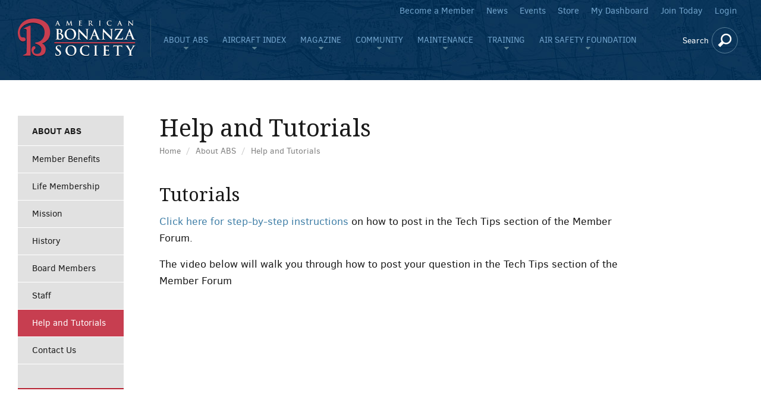

--- FILE ---
content_type: text/html; charset=utf-8
request_url: https://www.bonanza.org/about-us/help-and-tutorials/
body_size: 21908
content:







<!DOCTYPE html>
<html lang="en">
<head>
    <meta charset="utf-8" />
    <meta http-equiv="X-UA-Compatible" content="IE=10" />
    <meta name="viewport" content="width=device-width, initial-scale=1.0" />
    <title>Help and Tutorials</title>

        <meta name="keywords">
        <meta name="description">
        <link href="https://www.bonanza.org/about-us/help-and-tutorials/" rel="canonical" />

        <link rel="icon" href="/globalassets/static/android-icon-192x192.jpg/Icon192" type="image/x-icon" />
        <link rel="icon" href="images/favicon.ico" type="image/x-icon">
        <link rel="apple-touch-icon" sizes="57x57" href="/globalassets/static/android-icon-192x192.jpg/Icon192">
        <link rel="apple-touch-icon" sizes="60x60" href="/globalassets/static/android-icon-192x192.jpg/Icon192">
        <link rel="apple-touch-icon" sizes="72x72" href="/globalassets/static/android-icon-192x192.jpg/Icon192">
        <link rel="apple-touch-icon" sizes="76x76" href="/globalassets/static/android-icon-192x192.jpg/Icon192">
        <link rel="apple-touch-icon" sizes="114x114" href="/globalassets/static/android-icon-192x192.jpg/Icon192">
        <link rel="apple-touch-icon" sizes="120x120" href="/globalassets/static/android-icon-192x192.jpg/Icon192">
        <link rel="apple-touch-icon" sizes="144x144" href="/globalassets/static/android-icon-192x192.jpg/Icon192">
        <link rel="apple-touch-icon" sizes="152x152" href="/globalassets/static/android-icon-192x192.jpg/Icon192">
        <link rel="apple-touch-icon" sizes="180x180" href="/globalassets/static/android-icon-192x192.jpg/Icon192">
        <link rel="icon" type="image/png" sizes="192x192" href="/globalassets/static/android-icon-192x192.jpg/Icon192">
        <link rel="icon" type="image/png" sizes="32x32" href="/globalassets/static/android-icon-192x192.jpg/Icon192">
        <link rel="icon" type="image/png" sizes="96x96" href="/globalassets/static/android-icon-192x192.jpg/Icon192">
        <link rel="icon" type="image/png" sizes="16x16" href="/globalassets/static/android-icon-192x192.jpg/Icon192">
        <meta name="msapplication-TileColor" content="#ffffff">
        <meta name="msapplication-TileImage" content="/globalassets/static/android-icon-192x192.jpg/Icon192">
        <meta name="theme-color" content="#ffffff">

    <meta property="og:title" content="Help and Tutorials" />
    <meta property="og:site_name" content="ABS" />
    <meta property="og:url" content="https://www.bonanza.org/about-us/help-and-tutorials/" />


    <link href='//fonts.googleapis.com/css?family=Droid+Serif' rel='stylesheet' type='text/css'>
    <script src="https://www.google.com/recaptcha/api.js" async defer></script>

    <link href="//maxcdn.bootstrapcdn.com/font-awesome/4.3.0/css/font-awesome.min.css" rel="stylesheet" />
    <link href="//cdnjs.cloudflare.com/ajax/libs/bootstrap-select/1.11.0/css/bootstrap-select.min.css" rel="stylesheet" />
    <link href="/Static/css/main.css?v=3Qep8lBYNE6nYeCXtQZseA" rel="stylesheet" />


    
    

</head>
<body id="theTop">

<div class="raw-embed">
    <!-- Google tag (gtag.js) -->
<script async src="https://www.googletagmanager.com/gtag/js?id=G-0E77LPSSQ0"></script>
<script>
  window.dataLayer = window.dataLayer || [];
  function gtag(){dataLayer.push(arguments);}
  gtag('js', new Date());

  gtag('config', 'G-0E77LPSSQ0');
</script>
</div>

<div class="raw-embed">
    <!-- Hotjar Tracking Code for https://www.bonanza.org -->
<script>
    (function(h,o,t,j,a,r){
        h.hj=h.hj||function(){(h.hj.q=h.hj.q||[]).push(arguments)};
        h._hjSettings={hjid:3850293,hjsv:6};
        a=o.getElementsByTagName('head')[0];
        r=o.createElement('script');r.async=1;
        r.src=t+h._hjSettings.hjid+j+h._hjSettings.hjsv;
        a.appendChild(r);
    })(window,document,'https://static.hotjar.com/c/hotjar-','.js?sv=');
</script>
</div>


    <a class="sr-only sr-only-focusable" href="#content"><div class="container"><span class="skiplink-text">Skip to main content</span></div></a>

    <img src="/Content/images/abs-logo-print.svg" onerror="this.onerror=null; this.src='/Content/images/abs-logo-print.png'" class="print-logo" alt="American Bonanza Society">

    <div class="l-site-wrap">
        <div class="l-off-canvas-wrap animate-all-250ms">
            <header class="l-header">

                <div class="container-fluid">
                    <a href="/" class="logo-wrap"><img src="/Content/images/american-bonanza-society-logo.svg" onerror="this.onerror=null; this.src='/Content/images/american-bonanza-society-logo.png'" class="site-logo" alt="American Bonanza Society"></a>

                    <div class="search-expando-btn">
                        <span class="search-label">Search</span> <a href="#search-brow" class="circle-icon" data-toggle="collapse" aria-expanded="false" aria-controls="search-brow"><img src="/Content/images/icon-search.svg" onerror="this.onerror=null; this.src='/Content/images/icon-search.png'" class="" alt=""></a>
                    </div>

                    <button class="circle-icon-btn off-canvas-menu-btn visible-xs visible-sm">
                        <img src="/Content/images/icon-menu.svg" onerror="this.onerror=null; this.src='/Content/images/icon-menu.png'" class="" alt="">
                    </button>

                    <nav class="l-site-nav">
                        <div class="visible-xs visible-sm">
            <a href="https://secure.bonanza.org/web/Membership/Common/Join-ABS.aspx" class="site-nav-heading">Join Today</a>
        <a href="/login/?ReturnUrl=/about-us/help-and-tutorials/" class="heading-link">Login</a>


</div>

<ul class="flexnav site-nav-links" data-breakpoint="992">
        <li><a href="/about-us/mission/" target="" title="About ABS">About ABS</a>
                <ul>
                        <li class="menu-helper">LEARN MORE ABOUT THE BONANZA SOCIETY.</li>
                                            <li><a href="/about-us/member-benefits/" target="" title="Member Benefits">Member Benefits</a></li>
                        <li><a href="/about-us/life-membership/" target="" title="Life Membership">Life Membership</a></li>
                        <li><a href="/about-us/mission/" target="" title="Mission">Mission</a></li>
                        <li><a href="/about-us/history/" target="" title="History">History</a></li>
                        <li><a href="/about-us/board/" target="" title="Board Members">Board Members</a></li>
                        <li><a href="/about-us/staff/" target="" title="Staff">Staff</a></li>
                        <li><a href="/about-us/help-and-tutorials/" target="" title="Help and Tutorials">Help and Tutorials</a></li>
                        <li><a href="/contact/" target="" title="Contact Us">Contact Us</a></li>
                </ul>
        </li>
        <li><a href="/aircraft-index/" target="" title="Aircraft Index">Aircraft Index</a>
                <ul>
                        <li class="menu-helper">FIND AIRCRAFT SPECS AND INFORMATION.</li>
                                            <li><a href="/aircraft-index/browse-by-type/" target="" title="Browse All">Browse All</a></li>
                        <li><a href="/aircraft-index/browse-specific-models/" target="" title="Browse Specific Models">Browse Specific Models</a></li>
                        <li><a href="/aircraft-index/tips-for-buying-a-beechcraft/" target="" title="Tips for Buying a Beechcraft">Tips for Buying a Beechcraft</a></li>
                </ul>
        </li>
        <li><a href="/magazine/" target="" title="Magazine">Magazine</a>
                <ul>
                        <li class="menu-helper">BROWSE CURRENT AND PAST ISSUES.</li>
                                            <li><a href="/magazine/archive/2026/january-2026/" target="" title="Current Issue">Current Issue</a></li>
                        <li><a href="/magazine/archive/" target="" title="Issue Archive">Issue Archive</a></li>
                        <li><a href="/magazine/beechcraft-of-the-month/" target="" title="Beechcraft of the Month">Beechcraft of the Month</a></li>
                        <li><a href="/magazine/advertisers/" target="" title="Advertisers">Advertisers</a></li>
                        <li><a href="/magazine/write-for-abs-magazine/" target="" title="Write for ABS Magazine">Write for ABS Magazine</a></li>
                </ul>
        </li>
        <li><a href="/community/member-forum/" target="" title="Community">Community</a>
                <ul>
                        <li class="menu-helper">CONNECT WITH OTHER BEECHCRAFT OWNERS.</li>
                                            <li><a href="/community/member-forum/" target="" title="Member Forum">Member Forum</a></li>
                        <li><a href="/community/abs-connect-mobile-app/" target="" title="ABS Connect Mobile App">ABS Connect Mobile App</a></li>
                        <li><a href="https://secure.bonanza.org/Web/Directories/Member/Search.aspx" target="" title="Member Directory">Member Directory</a></li>
                        <li><a href="https://secure.bonanza.org/Web/Directories/Mechanic/Search.aspx" target="" title="Find a Mechanic">Find a Mechanic</a></li>
                        <li><a href="https://secure.bonanza.org/Web/Directories/Instructor/Search.aspx" target="" title="Find an Instructor">Find an Instructor</a></li>
                        <li><a href="/community/classifieds/" target="" title="Classifieds">Classifieds</a></li>
                        <li><a href="/community/acrisure-insurance-affinity-program/" target="" title="Acrisure Insurance Affinity Program">Acrisure Insurance Affinity Program</a></li>
                        <li><a href="/community/regional-societies/" target="" title="Regional Societies">Regional Societies</a></li>
                        <li><a href="https://secure.bonanza.org/Web/Web/Directories/ABS-Ambassadors.aspx" target="" title="ABS Ambassadors">ABS Ambassadors</a></li>
                </ul>
        </li>
        <li><a href="/maintenance/maintenance-library/" target="" title="Maintenance">Maintenance</a>
                <ul>
                        <li class="menu-helper">KEEP YOUR AIRCRAFT RUNNING SMOOTHLY.</li>
                                            <li><a href="/maintenance/technical-advisors/" target="" title="Technical Advisors">Technical Advisors</a></li>
                        <li><a href="/maintenance/maintenance-library/" target="" title="Maintenance Library">Maintenance Library</a></li>
                        <li><a href="/maintenance/inspection-guides/" target="" title="Inspection Guides">Inspection Guides</a></li>
                        <li><a href="/maintenance/beechcraft-maintenance-evaluation/" target="" title="Beechcraft Maintenance Evaluation">Beechcraft Maintenance Evaluation</a></li>
                        <li><a href="/community/find-a-mechanic/" target="" title="Find a Mechanic">Find a Mechanic</a></li>
                        <li><a href="/training/mechanic-training/" target="" title="Mechanic Training">Mechanic Training</a></li>
                        <li><a href="/maintenance/aircraft-technical-information/" target="" title="Aircraft Technical Information">Aircraft Technical Information</a></li>
                        <li><a href="/maintenance/finding-a-maintenance-shop/" target="" title="Tips on Finding a Maintenance Shop">Tips on Finding a Maintenance Shop</a></li>
                        <li><a href="/maintenance/prepurchase-inspection-checklist/" target="" title="Prepurchase Inspection Checklist">Prepurchase Inspection Checklist</a></li>
                        <li><a href="/community/member-forum/tech-tips/" target="" title="Ask a Mechanic">Ask a Mechanic</a></li>
                </ul>
        </li>
        <li><a href="/training/" target="" title="Training">Training</a>
                <ul>
                        <li class="menu-helper">TRAINING PROGRAMS AND INFORMATION.</li>
                                            <li><a href="https://secure.bonanza.org/Web/SSO/Topclass_SSO.aspx?WebsiteKey=f4a7947f-4c6f-4716-8319-98aeb9bf5934" target="" title="Online Learning Center">Online Learning Center</a></li>
                        <li><a href="/training/pilot-training/" target="" title="Pilot Training">Pilot Training</a></li>
                        <li><a href="/training/mechanic-training/" target="" title="Mechanic Training">Mechanic Training</a></li>
                        <li><a href="/training/flight-instructor-training/" target="" title="Flight Instructor Training">Flight Instructor Training</a></li>
                        <li><a href="/community/find-an-instructor/" target="" title="Find an Instructor">Find an Instructor</a></li>
                        <li><a href="/training/abs-aviator-program/" target="" title="ABS Aviator Program">ABS Aviator Program</a></li>
                        <li><a href="/training/flight-instructor-resources/" target="" title="Flight Instructor Resources">Flight Instructor Resources</a></li>
                        <li><a href="/training/abs-recognized-flight-instructor-program/" target="" title="ABS Recognized Flight Instructor Program">ABS Recognized Flight Instructor Program</a></li>
                        <li><a href="/training/the-abs-hangar/" target="" title="The ABS Hangar">The ABS Hangar</a></li>
                        <li><a href="/training/absweb-webinars/" target="" title="ABSWeb Webinars">ABSWeb Webinars</a></li>
                </ul>
        </li>
        <li><a href="/air-safety/mission/" target="" title="Air Safety Foundation">Air Safety Foundation</a>
                <ul>
                        <li class="menu-helper">HELP US KEEP THE SKIES SAFE.</li>
                                            <li><a href="/air-safety/mission/" target="" title="Mission">Mission</a></li>
                        <li><a href="/air-safety/products/" target="" title="Products">Products</a></li>
                        <li><a href="/air-safety/advocacy/" target="" title="Advocacy">Advocacy</a></li>
                        <li><a href="/air-safety/research/" target="" title="Research">Research</a></li>
                        <li><a href="/air-safety/give-to-asf/" target="" title="Donate to ASF">Donate to ASF</a></li>
                        <li><a href="/air-safety/planned-giving/" target="" title="Planned Giving">Planned Giving</a></li>
                        <li><a href="/air-safety/abs-airplane/" target="" title="ABS Airplane">ABS Airplane</a></li>
                        <li><a href="/air-safety/maciel-ruddervator-prizes/" target="" title="Maciel Ruddervator Prizes">Maciel Ruddervator Prizes</a></li>
                </ul>
        </li>
</ul>


                        
<ul class="flexnav utility-nav-links" data-breakpoint="992" >
        <li><a href="https://secure.bonanza.org/web/Membership/Common/Join-ABS.aspx" target="" title="">Become a Member</a></li>
        <li><a href="/news/" target="" title="">News</a></li>
        <li><a href="https://secure.bonanza.org/web/Events/Events_List.aspx" target="" title="">Events</a></li>
        <li><a href="https://american-bonanza-society.square.site/" target="" title="">Store</a></li>
        <li><a href="https://secure.bonanza.org/Web/Contacts/ContactLayouts/AccountPage.aspx" target="" title="My Dashboard">My Dashboard</a></li>

            <li class="hidden-xs hidden-sm"><a href="https://secure.bonanza.org/web/Membership/Common/Join-ABS.aspx" target="" title="">Join Today</a></li>
        <li class="hidden-xs hidden-sm"><a href="/login/?ReturnUrl=/about-us/help-and-tutorials/" target="" title="">Login</a></li>

</ul>


                    </nav>
                </div>

                <div id="search-brow" class="collapse">
    <div class="container-fluid">
        <div class="row">
            <div class="col-sm-12">
                    <form class="form-inline form-inline-xs form-space" method="get" action="/search/">
                        <div class="form-group">
                            <label class="sr-only" for="IncludeAny">Query</label>
                            <input class="form-control" id="IncludeAny" name="IncludeAny" placeholder="Keyword(s)" type="text" value="" />
                        </div>
                        <button type="submit" class="btn btn-default">Search</button>
                    </form>
            </div>
        </div>
    </div>
</div>

                
            </header>

            



<div class="container-fluid l-page-wrap space-btm">

        <div class="row">
            <div class="col-md-3 col-lg-2 hidden-xs hidden-sm">
                

<div class="sidebar secondary-nav">
    <div class="sidebar-heading">
        <h5>About ABS</h5>
    </div>
    <ul class="sidebar-list">
    <li class=""><a href="/about-us/member-benefits/" target="" title="Member Benefits">Member Benefits</a>
    </li>
    <li class=""><a href="/about-us/life-membership/" target="" title="Life Membership">Life Membership</a>
    </li>
    <li class=""><a href="/about-us/mission/" target="" title="Mission">Mission</a>
    </li>
    <li class=""><a href="/about-us/history/" target="" title="History">History</a>
    </li>
    <li class=""><a href="/about-us/board/" target="" title="Board Members">Board Members</a>
    </li>
    <li class=""><a href="/about-us/staff/" target="" title="Staff">Staff</a>
    </li>
    <li class="active"><a href="/about-us/help-and-tutorials/" target="" title="Help and Tutorials">Help and Tutorials</a>
    </li>
    <li class=""><a href="/contact/" target="" title="Contact Us">Contact Us</a>
    </li>
    </ul>
</div>

            </div>
            <article class="col-sm-10 col-sm-offset-1 col-md-9 col-md-offset-0 col-lg-8 l-textpage-wrap wysiwyg">
                

                        <h1 >Help and Tutorials</h1>
<ol class="breadcrumb">
            <li><a href="/" target="" title="Home">Home</a></li>
            <li><a href="/about-us/mission/" target="" title="About ABS">About ABS</a></li>
    <li class="active">Help and Tutorials</li>
</ol>

                <a name="content"></a>

                

<h2>Tutorials</h2>
<p><a href="/globalassets/abs/help-and-tutorials/how-to-post-in-tech-tips.pdf" target="_blank" rel="noopener">Click here for step-by-step instructions</a> on how to post in the Tech Tips section of the Member Forum.</p>
<p>The video below will walk you through how to post your question in the Tech Tips section of the Member Forum</p>
<p><iframe src="//www.youtube.com/embed/kzWHTAnUwGU" width="560" height="315" frameborder="0" allowfullscreen="allowfullscreen"></iframe></p>




<ul>
<li><a href="/contentassets/98ef03e8fdb74a1b842964ff0566d5a8/ach---abs.pdf" target="_blank" rel="noopener">ABS ACH Form</a></li>
<li><a href="/contentassets/98ef03e8fdb74a1b842964ff0566d5a8/ach---asf.pdf" target="_blank" rel="noopener">ABS Air Saftey Foundation ACH Form</a></li>
<li><a href="/contentassets/98ef03e8fdb74a1b842964ff0566d5a8/w9.absasf.pdf" target="_blank" rel="noopener">W9 Form</a></li>
</ul>



            </article>
        </div>
</div>




            <a href="#theTop" class="back-to-top cd-top"><i class="fa fa-caret-up"></i></a>

            
            <footer class="l-footer">
                <div class="container-fluid">
    <div class="row">
        <div class="col-sm-7 col-md-8 contact-wrap">
            <img src="/Content/images/abs-icon.svg" onerror="this.onerror=null; this.src='/Content/images/abs-icon.png'" class="abs-icon-footer" alt="">
            <div class="contact-info">
                <p>American Bonanza Society<br />3595 N. Webb Road Suite 200<br />Wichita, KS 67226<br />316.945.1700 |&nbsp;<a href="mailto:info@bonanza.org">info@bonanza.org</a></p>
                

    <a class="circle-icon" href="https://www.facebook.com/pages/American-Bonanza-Society/97474130089" target="_blank"><img src="/globalassets/static/icon-facebook.png" alt=""></a>


    <a class="circle-icon" href="https://twitter.com/bonanzasociety" target="_blank"><img src="/contentassets/bec20002fb314d3aab78b1c1dc821cff/icons8-twitter-30-1.png" alt=""></a>


    <a class="circle-icon" href="http://www.youtube.com/americanbonanzasociety" target="_blank"><img src="/globalassets/social-media/icons8-youtube-30.png" alt=""></a>


    <a class="circle-icon" href="/privacy-policy/" target="_blank"><img src="/globalassets/social-media/icons8-privacy-policy-30-1.png" alt=""></a>


    <a class="circle-icon" href="/terms-of-use/" target="_blank"><img src="/globalassets/social-media/icons8-terms-and-conditions-30.png" alt=""></a>

            </div>
        </div>
        <div class="col-sm-5 col-md-4">
            <div class="foot-cta-wrap">
                <h3>Have a tech question?</h3>
<p><a href="/community/member-forum/tech-tips/">Ask your question in the Tech Tips Forum<br /></a></p>
<h6><span lang="EN-US" xml:lang="EN-US" data-contrast="auto">BEECHCRAFT&reg;, BONANZA&reg;, BARON&reg;, MCCAULEY&reg; and the Beechcraft-font B&reg; are all registered trademarks of Textron Aviation and are used by permission.</span>&nbsp;</h6>
            </div>
        </div>
    </div>
</div>

            </footer>

        </div>
    </div>

    <script src="https://code.jquery.com/jquery-1.12.4.min.js"
            integrity="sha256-ZosEbRLbNQzLpnKIkEdrPv7lOy9C27hHQ+Xp8a4MxAQ="
            crossorigin="anonymous"></script>
    <script src="//cdnjs.cloudflare.com/ajax/libs/bootstrap-select/1.11.0/js/bootstrap-select.min.js"></script>
    <!--[if lt IE 9]><script src="/Scripts/respond.js"></script><![endif]-->

    <script src="/Static/js/main.min.js?v=3Qep8lBYNE6nYeCXtQZseA"></script>

    
    



</body>
</html>


--- FILE ---
content_type: text/css
request_url: https://www.bonanza.org/Static/css/main.css?v=3Qep8lBYNE6nYeCXtQZseA
body_size: 211269
content:
@charset "UTF-8";/*! normalize.css v3.0.1 | MIT License | git.io/normalize */@font-face{font-family:flexslider-icon;src:url(vendor/fonts/flexslider-icon.eot);src:url(vendor/fonts/flexslider-icon.eot?#iefix) format('embedded-opentype'),url(vendor/fonts/flexslider-icon.woff) format('woff'),url(vendor/fonts/flexslider-icon.ttf) format('truetype'),url(vendor/fonts/flexslider-icon.svg#flexslider-icon) format('svg');font-weight:400;font-style:normal}.flex-container a:focus,.flex-container a:hover,.flex-slider a:focus,.flex-slider a:hover{outline:0}.flex-control-nav,.flex-direction-nav,.slides,.slides>li{margin:0;padding:0;list-style:none}.flex-pauseplay span{text-transform:capitalize}.flexslider{margin:0;padding:0}.flexslider .slides>li{display:none;-webkit-backface-visibility:hidden}.flexslider .slides img{width:100%;display:block}.flexslider .slides:after{content:"\0020";display:block;clear:both;visibility:hidden;line-height:0;height:0}html[xmlns] .flexslider .slides{display:block}* html .flexslider .slides{height:1%}.no-js .flexslider .slides>li:first-child{display:block}.flexslider{margin:0 0 60px;background:#fff;border:4px solid #fff;position:relative;zoom:1;-webkit-border-radius:4px;-moz-border-radius:4px;border-radius:4px;-webkit-box-shadow:'' 0 1px 4px rgba(0,0,0,.2);-moz-box-shadow:'' 0 1px 4px rgba(0,0,0,.2);-o-box-shadow:'' 0 1px 4px rgba(0,0,0,.2);box-shadow:'' 0 1px 4px rgba(0,0,0,.2)}.flexslider .slides{zoom:1}.flexslider .slides img{height:auto}.flex-viewport{max-height:2000px;-webkit-transition:all 1s ease;-moz-transition:all 1s ease;-ms-transition:all 1s ease;-o-transition:all 1s ease;transition:all 1s ease}.loading .flex-viewport{max-height:300px}.carousel li{margin-right:5px}.flex-direction-nav{*height:0}.flex-direction-nav a{text-decoration:none;display:block;width:40px;height:40px;margin:-20px 0 0;position:absolute;top:50%;z-index:10;overflow:hidden;opacity:0;cursor:pointer;color:rgba(0,0,0,.8);text-shadow:1px 1px 0 rgba(255,255,255,.3);-webkit-transition:all .3s ease-in-out;-moz-transition:all .3s ease-in-out;-ms-transition:all .3s ease-in-out;-o-transition:all .3s ease-in-out;transition:all .3s ease-in-out}.flex-direction-nav a:before{font-family:flexslider-icon;font-size:40px;display:inline-block;content:'\f001';color:rgba(0,0,0,.8);text-shadow:1px 1px 0 rgba(255,255,255,.3)}.flex-direction-nav a.flex-next:before{content:'\f002'}.flex-direction-nav .flex-prev{left:-50px}.flex-direction-nav .flex-next{right:-50px;text-align:right}.flexslider:hover .flex-direction-nav .flex-prev{opacity:.7;left:10px}.flexslider:hover .flex-direction-nav .flex-prev:hover{opacity:1}.flexslider:hover .flex-direction-nav .flex-next{opacity:.7;right:10px}.flexslider:hover .flex-direction-nav .flex-next:hover{opacity:1}.flex-direction-nav .flex-disabled{opacity:0!important;filter:alpha(opacity=0);cursor:default}.flex-pauseplay a{display:block;width:20px;height:20px;position:absolute;bottom:5px;left:10px;opacity:.8;z-index:10;overflow:hidden;cursor:pointer;color:#000}.flex-pauseplay a:before{font-family:flexslider-icon;font-size:20px;display:inline-block;content:'\f004'}.flex-pauseplay a:hover{opacity:1}.flex-pauseplay a.flex-play:before{content:'\f003'}.flex-control-nav{width:100%;position:absolute;bottom:-40px;text-align:center}.flex-control-nav li{margin:0 6px;display:inline-block;zoom:1;*display:inline}.flex-control-paging li a{width:11px;height:11px;display:block;background:#666;background:rgba(0,0,0,.5);cursor:pointer;text-indent:-9999px;-webkit-box-shadow:inset 0 0 3px rgba(0,0,0,.3);-moz-box-shadow:inset 0 0 3px rgba(0,0,0,.3);-o-box-shadow:inset 0 0 3px rgba(0,0,0,.3);box-shadow:inset 0 0 3px rgba(0,0,0,.3);-webkit-border-radius:20px;-moz-border-radius:20px;border-radius:20px}.flex-control-paging li a:hover{background:#333;background:rgba(0,0,0,.7)}.flex-control-paging li a.flex-active{background:#000;background:rgba(0,0,0,.9);cursor:default}.flex-control-thumbs{margin:5px 0 0;position:static;overflow:hidden}.flex-control-thumbs li{width:25%;float:left;margin:0}.flex-control-thumbs img{width:100%;height:auto;display:block;opacity:.7;cursor:pointer;-webkit-transition:all 1s ease;-moz-transition:all 1s ease;-ms-transition:all 1s ease;-o-transition:all 1s ease;transition:all 1s ease}.flex-control-thumbs img:hover{opacity:1}.flex-control-thumbs .flex-active{opacity:1;cursor:default}@media screen and (max-width:860px){.flex-direction-nav .flex-prev{opacity:1;left:10px}.flex-direction-nav .flex-next{opacity:1;right:10px}}/*! Tablesaw - v1.0.4 - 2015-02-19
* https://github.com/filamentgroup/tablesaw
* Copyright (c) 2015 Filament Group; Licensed MIT */table.tablesaw{empty-cells:show;max-width:100%;width:100%}.tablesaw{border-collapse:collapse;width:100%}.tablesaw{border:0;padding:0}.tablesaw td,.tablesaw th{-webkit-box-sizing:border-box;-moz-box-sizing:border-box;box-sizing:border-box;padding:.5em .7em}.tablesaw thead tr:first-child th{padding-top:.9em;padding-bottom:.7em}.tablesaw-enhanced .tablesaw-bar .btn{border:1px solid #ccc;background:0 0;background-color:#fafafa;-webkit-box-shadow:0 1px 0 #fff;box-shadow:0 1px 0 #fff;color:#4a4a4a;clear:both;cursor:pointer;display:block;font:bold 20px/1 sans-serif;margin:0;padding:.5em .85em .4em .85em;position:relative;text-align:center;text-decoration:none;text-transform:capitalize;text-shadow:0 1px 0 #fff;width:100%;background-image:-webkit-gradient(linear,left top,left bottom,from(rgba(255,255,255,.1)),color-stop(50%,rgba(255,255,255,.1)),color-stop(55%,rgba(170,170,170,.1)),to(rgba(120,120,120,.15)));background-image:-webkit-linear-gradient(top,rgba(255,255,255,.1) 0,rgba(255,255,255,.1) 50%,rgba(170,170,170,.1) 55%,rgba(120,120,120,.15) 100%);background-image:linear-gradient(top,rgba(255,255,255,.1) 0,rgba(255,255,255,.1) 50%,rgba(170,170,170,.1) 55%,rgba(120,120,120,.15) 100%);-webkit-appearance:none!important;-moz-appearance:none!important;-webkit-box-sizing:border-box;-moz-box-sizing:border-box;box-sizing:border-box;-webkit-font-smoothing:antialiased;border-radius:.25em}.tablesaw-enhanced .tablesaw-bar a.btn{color:#1c95d4}.tablesaw-enhanced .tablesaw-bar .btn:hover{text-decoration:none}.tablesaw-enhanced .tablesaw-bar .btn:active{background-color:#ddd;background-image:-webkit-gradient(linear,left top,left bottom,from(rgba(100,100,100,.35)),to(rgba(255,255,255,0)));background-image:-webkit-linear-gradient(top,rgba(100,100,100,.35) 0,rgba(255,255,255,0) 70%);background-image:linear-gradient(top,rgba(100,100,100,.35) 0,rgba(255,255,255,0) 70%)}.tablesaw-enhanced .tablesaw-bar .btn:focus,.tablesaw-enhanced .tablesaw-bar .btn:hover{color:#208de3;background-color:#fff;outline:0}.tablesaw-bar .btn:focus{-webkit-box-shadow:0 0 .35em #4faeef!important;box-shadow:0 0 .35em #4faeef!important}.ie-lte8 .tablesaw-bar .btn:focus,.ie-lte8 .tablesaw-bar .btn:hover{color:#208de3;background-color:#fff;border-color:#aaa;outline:0}.tablesaw-bar .btn-select select{background:0 0;border:none;display:block;position:absolute;font-weight:inherit;left:0;top:0;margin:0;width:100%;height:100%;z-index:2;min-height:1em}.tablesaw-bar .btn-select select{opacity:0;filter:alpha(opacity=0);display:inline-block;color:transparent}.tablesaw-bar .btn select option{background:#fff;color:#000;font-family:sans-serif}.tablesaw-enhanced .tablesaw-bar .btn.btn-select{color:#4d4d4d;padding-right:2.5em;min-width:7.25em;text-align:left;text-indent:0}.ie-lte8 .tablesaw-bar .btn-select{min-width:6.1em}.tablesaw-bar .btn.btn-micro,.tablesaw-bar .btn.btn-small{display:inline-block;width:auto;height:auto;position:relative;top:0}.tablesaw-bar .btn.btn-small{font-size:1.0625em;line-height:19px;padding:.3em 1em .3em 1em}.tablesaw-bar .btn.btn-micro{font-size:.8125em;padding:.4em .7em .25em .7em}.tablesaw-enhanced .tablesaw-bar .btn-select{text-align:left}.tablesaw-bar .btn-select:after{background:#e5e5e5;background:rgba(0,0,0,.1);-webkit-box-shadow:0 2px 2px rgba(255,255,255,.25);box-shadow:0 2px 2px rgba(255,255,255,.25);content:" ";display:block;position:absolute}.tablesaw-bar .btn-select.btn-micro,.tablesaw-bar .btn-select.btn-small{padding-right:1.5em}.tablesaw-bar .btn-select:after{background:0 0;background-repeat:no-repeat;background-position:.25em .45em;content:"\25bc";font-size:.55em;padding-top:1.2em;padding-left:1em;left:auto;right:0;margin:0;top:0;bottom:0;width:1.8em}.tablesaw-bar .btn-select.btn-micro:after,.tablesaw-bar .btn-select.btn-small:after{width:1.2em;font-size:.5em;padding-top:1em;padding-right:.5em;line-height:1.65;background:0 0;-webkit-box-shadow:none;box-shadow:none;border-left-width:0}.tablesaw-advance .btn{-webkit-appearance:none;-moz-appearance:none;-webkit-box-sizing:border-box;-moz-box-sizing:border-box;box-sizing:border-box;text-shadow:0 1px 0 #fff;border-radius:.25em}.tablesaw-advance .btn.btn-micro{font-size:.8125em;padding:.3em .7em .25em .7em}.tablesaw-bar .tablesaw-advance a.tablesaw-nav-btn{display:inline-block;overflow:hidden;width:1.8em;height:1.8em;background-position:50% 50%;margin-left:.5em;position:relative}.tablesaw-bar .tablesaw-advance a.tablesaw-nav-btn.down:before,.tablesaw-bar .tablesaw-advance a.tablesaw-nav-btn.left:before,.tablesaw-bar .tablesaw-advance a.tablesaw-nav-btn.right:before,.tablesaw-bar .tablesaw-advance a.tablesaw-nav-btn.up:before{content:"\0020";overflow:hidden;width:0;height:0;position:absolute}.tablesaw-bar .tablesaw-advance a.tablesaw-nav-btn.down:before{left:.5em;top:.65em;border-left:5px solid transparent;border-right:5px solid transparent;border-top:5px solid grey}.tablesaw-bar .tablesaw-advance a.tablesaw-nav-btn.up:before{left:.5em;top:.65em;border-left:5px solid transparent;border-right:5px solid transparent;border-bottom:5px solid grey}.tablesaw-bar .tablesaw-advance a.tablesaw-nav-btn.left:before,.tablesaw-bar .tablesaw-advance a.tablesaw-nav-btn.right:before{top:.45em;border-top:5px solid transparent;border-bottom:5px solid transparent}.tablesaw-bar .tablesaw-advance a.tablesaw-nav-btn.left:before{left:.6em;border-right:5px solid grey}.tablesaw-bar .tablesaw-advance a.tablesaw-nav-btn.right:before{left:.7em;border-left:5px solid grey}.tablesaw-advance a.tablesaw-nav-btn.disabled{opacity:.25;filter:alpha(opacity=25);cursor:default;pointer-events:none}.tablesaw-bar{clear:both;font-family:sans-serif}.tablesaw-toolbar{font-size:.875em;float:left}.tablesaw-toolbar label{padding:.5em 0;clear:both;display:block;color:#888;margin-right:.5em;text-transform:uppercase}.tablesaw-bar .btn,.tablesaw-enhanced .tablesaw-bar .btn{margin-top:.5em;margin-bottom:.5em}.tablesaw-bar .btn-select,.tablesaw-enhanced .tablesaw-bar .btn-select{margin-bottom:0}.tablesaw-bar .tablesaw-toolbar .btn{margin-left:.4em;margin-top:0;text-transform:uppercase;border:none;-webkit-box-shadow:none;box-shadow:none;background:0 0;font-family:sans-serif;font-size:1em;padding-left:.3em}.tablesaw-bar .tablesaw-toolbar .btn-select{min-width:0}.tablesaw-bar .tablesaw-toolbar .btn-select:after{padding-top:.9em}.tablesaw-bar .tablesaw-toolbar select{color:#888;text-transform:none;background:0 0}.tablesaw-toolbar~table{clear:both}.tablesaw-toolbar .a11y-sm{clip:rect(0 0 0 0);height:1px;overflow:hidden;position:absolute;width:1px}@media (min-width:24em){.tablesaw-toolbar .a11y-sm{clip:none;height:auto;width:auto;position:static;overflow:visible}}.tablesaw-stack tbody tr{border-bottom:1px solid #dfdfdf}.tablesaw-stack td .tablesaw-cell-label,.tablesaw-stack th .tablesaw-cell-label{display:none}@media only all{.tablesaw-stack td,.tablesaw-stack th{text-align:left;display:block}.tablesaw-stack tr{clear:both;display:table-row}.tablesaw-stack td .tablesaw-cell-label,.tablesaw-stack th .tablesaw-cell-label{display:block;padding:0 .6em 0 0;width:30%;display:inline-block}.tablesaw-stack td .tablesaw-cell-label-top,.tablesaw-stack th .tablesaw-cell-label-top{display:block;padding:.4em 0;margin:.4em 0}.tablesaw-cell-label{display:block}.tablesaw-stack tbody th.group{margin-top:-1px}.tablesaw-stack th.group b.tablesaw-cell-label{display:none!important}}@media (max-width:39.9375em){.tablesaw-stack thead td,.tablesaw-stack thead th{display:none}.tablesaw-stack tbody td,.tablesaw-stack tbody th{clear:left;float:left;width:100%}.tablesaw-cell-label{vertical-align:top}.tablesaw-cell-content{max-width:67%;display:inline-block}.tablesaw-stack td:empty,.tablesaw-stack th:empty{display:none}}@media (min-width:40em){.tablesaw-stack tr{display:table-row}.tablesaw-stack td,.tablesaw-stack th,.tablesaw-stack thead td,.tablesaw-stack thead th{display:table-cell;margin:0}.tablesaw-stack td .tablesaw-cell-label,.tablesaw-stack th .tablesaw-cell-label{display:none!important}}.tablesaw-fix-persist{table-layout:fixed}@media only all{.tablesaw-swipe td.tablesaw-cell-hidden,.tablesaw-swipe th.tablesaw-cell-hidden{display:none}}.btn.tablesaw-columntoggle-btn span{text-indent:-9999px;display:inline-block}.tablesaw-columntoggle-btnwrap{position:relative}.tablesaw-columntoggle-btnwrap .dialog-content{padding:.5em}.tablesaw-columntoggle tbody td{line-height:1.5}.tablesaw-columntoggle-popup{display:none}.tablesaw-columntoggle-btnwrap.visible .tablesaw-columntoggle-popup{display:block;position:absolute;top:2em;right:0;background-color:#fff;padding:.5em .8em;border:1px solid #ccc;-webkit-box-shadow:0 1px 2px #ccc;box-shadow:0 1px 2px #ccc;border-radius:.2em;z-index:1}.tablesaw-columntoggle-popup fieldset{margin:0}@media only all{.tablesaw-columntoggle td.tablesaw-priority-1,.tablesaw-columntoggle td.tablesaw-priority-2,.tablesaw-columntoggle td.tablesaw-priority-3,.tablesaw-columntoggle td.tablesaw-priority-4,.tablesaw-columntoggle td.tablesaw-priority-5,.tablesaw-columntoggle td.tablesaw-priority-6,.tablesaw-columntoggle th.tablesaw-priority-1,.tablesaw-columntoggle th.tablesaw-priority-2,.tablesaw-columntoggle th.tablesaw-priority-3,.tablesaw-columntoggle th.tablesaw-priority-4,.tablesaw-columntoggle th.tablesaw-priority-5,.tablesaw-columntoggle th.tablesaw-priority-6{display:none}}.tablesaw-columntoggle-btnwrap .dialog-content{top:0!important;right:1em;left:auto!important;width:12em;max-width:18em;margin:-.5em auto 0}.tablesaw-columntoggle-btnwrap .dialog-content:focus{outline-style:none}@media (min-width:20em){.tablesaw-columntoggle td.tablesaw-priority-1,.tablesaw-columntoggle th.tablesaw-priority-1{display:table-cell}}@media (min-width:30em){.tablesaw-columntoggle td.tablesaw-priority-2,.tablesaw-columntoggle th.tablesaw-priority-2{display:table-cell}}@media (min-width:40em){.tablesaw-columntoggle td.tablesaw-priority-3,.tablesaw-columntoggle th.tablesaw-priority-3{display:table-cell}.tablesaw-columntoggle tbody td{line-height:2}}@media (min-width:50em){.tablesaw-columntoggle td.tablesaw-priority-4,.tablesaw-columntoggle th.tablesaw-priority-4{display:table-cell}}@media (min-width:60em){.tablesaw-columntoggle td.tablesaw-priority-5,.tablesaw-columntoggle th.tablesaw-priority-5{display:table-cell}}@media (min-width:70em){.tablesaw-columntoggle td.tablesaw-priority-6,.tablesaw-columntoggle th.tablesaw-priority-6{display:table-cell}}@media only all{.tablesaw-columntoggle td.tablesaw-cell-hidden,.tablesaw-columntoggle th.tablesaw-cell-hidden{display:none}.tablesaw-columntoggle td.tablesaw-cell-visible,.tablesaw-columntoggle th.tablesaw-cell-visible{display:table-cell}}.tablesaw-columntoggle-popup .btn-group>label{display:block;padding:.2em 0;white-space:nowrap}.tablesaw-columntoggle-popup .btn-group>label input{margin-right:.8em}.tablesaw-sortable,.tablesaw-sortable thead,.tablesaw-sortable thead tr,.tablesaw-sortable thead tr th{position:relative}.tablesaw-sortable thead tr th{padding-right:1.6em;vertical-align:top}.tablesaw-sortable th.tablesaw-sortable-head,.tablesaw-sortable tr:first-child th.tablesaw-sortable-head{padding:0}.tablesaw-sortable th.tablesaw-sortable-head button{padding-top:.9em;padding-bottom:.7em;padding-left:.6em;padding-right:1.6em}.tablesaw-sortable .tablesaw-sortable-head button{min-width:100%;color:inherit;background:0 0;border:0;padding:0;text-align:left;font:inherit;text-transform:inherit;position:relative}.tablesaw-sortable .tablesaw-sortable-head.tablesaw-sortable-ascending button:after,.tablesaw-sortable .tablesaw-sortable-head.tablesaw-sortable-descending button:after{width:7px;height:10px;content:"\0020";position:absolute;right:.5em}.tablesaw-sortable .tablesaw-sortable-head.tablesaw-sortable-ascending button:after{content:"↑"}.tablesaw-sortable .tablesaw-sortable-head.tablesaw-sortable-descending button:after{content:"↓"}.tablesaw-sortable .not-applicable:after{content:"--";display:block}.tablesaw-sortable .not-applicable span{display:none}.tablesaw-advance{float:right}.tablesaw-advance.minimap{margin-right:.4em}.tablesaw-advance-dots{float:left;margin:0;padding:0;list-style:none}.tablesaw-advance-dots li{display:table-cell;margin:0;padding:.4em .2em}.tablesaw-advance-dots li i{width:.25em;height:.25em;background:#555;border-radius:100%;display:inline-block}.tablesaw-advance-dots-hide{opacity:.25;filter:alpha(opacity=25);cursor:default;pointer-events:none}/*!
 * @copyright Copyright &copy; Kartik Visweswaran, Krajee.com, 2014 - 2015
 * @package bootstrap-fileinput
 * @version 4.2.6
 *
 * File input styling for Bootstrap 3.0
 * Built for Yii Framework 2.0
 * Author: Kartik Visweswaran
 * Year: 2015
 * For more Yii related demos visit http://demos.krajee.com
 */.file-loading{top:0;right:0;width:25px;height:25px;font-size:999px;text-align:right;color:#fff;background:transparent url(images/fileinput/loading.gif) top left no-repeat;border:none}.file-object{margin:0 0 -5px 0;padding:0}.btn-file{position:relative;overflow:hidden}.btn-file input[type=file]{position:absolute;top:0;right:0;min-width:100%;min-height:100%;text-align:right;opacity:0;background:none repeat scroll 0 0 transparent;cursor:inherit;display:block}.file-caption-name{display:inline-block;overflow:hidden;height:20px;word-break:break-all}.input-group-lg .file-caption-name{height:25px}.file-preview-detail-modal{text-align:left}.file-error-message{background-color:#f2dede;color:#a94442;text-align:center;border-radius:5px;padding:5px 10px 5px 5px}.file-error-message pre,.file-error-message ul{margin:5px 0;text-align:left}.file-caption-disabled{background-color:#eee;cursor:not-allowed;opacity:1}.file-preview{border-radius:5px;border:1px solid #ddd;padding:5px;width:100%;margin-bottom:5px}.file-preview-frame{display:table;margin:8px;height:160px;border:1px solid #ddd;box-shadow:1px 1px 5px 0 #a2958a;padding:6px;float:left;text-align:center;vertical-align:middle}.file-preview-frame:not(.file-preview-error):hover{box-shadow:3px 3px 5px 0 #333}.file-preview-image{height:160px;vertical-align:middle}.file-preview-text{text-align:left;width:160px;margin-bottom:2px;color:#428bca;background:#fff;overflow-x:hidden}.file-preview-other{display:table-cell;text-align:center;vertical-align:middle;width:160px;height:160px;border:2px solid #999;border-radius:30px;opacity:.8}.file-preview-frame:not(.file-preview-error) .file-preview-other:hover{opacity:1}.file-actions,.file-other-error{text-align:left}.file-icon-lg{font-size:1.2em}.file-icon-2x{font-size:2.4em}.file-icon-4x{font-size:4.8em}.file-input-ajax-new .fileinput-remove-button,.file-input-ajax-new .fileinput-upload-button,.file-input-new .close,.file-input-new .file-preview,.file-input-new .fileinput-remove-button,.file-input-new .fileinput-upload-button,.file-input-new .glyphicon-file{display:none}.loading{background:transparent url(images/fileinput/loading.gif) no-repeat scroll center center content-box!important}.file-actions{margin-top:15px}.file-footer-buttons{float:right}.file-upload-indicator{padding-top:2px;cursor:default;opacity:.8;width:60%}.file-upload-indicator:hover{font-weight:700;opacity:1}.file-footer-caption{display:block;white-space:nowrap;overflow:hidden;text-overflow:ellipsis;width:160px;text-align:center;padding-top:4px;font-size:11px;color:#777;margin:5px auto 10px auto}.file-preview-frame:not(.file-preview-error) .file-footer-caption:hover{color:#000}.file-drop-zone{border:1px dashed #aaa;border-radius:4px;height:100%;text-align:center;vertical-align:middle;margin:12px 15px 12px 12px;padding:5px}.file-drop-zone-title{color:#aaa;font-size:40px;padding:85px 10px}.highlighted{border:2px dashed #999!important;background-color:#f0f0f0}.file-uploading{background:url(images/fileinput/loading-sm.gif) no-repeat center bottom 10px;opacity:.6}.file-error-message .close{margin-top:10px}.file-thumb-progress .progress,.file-thumb-progress .progress-bar{height:10px;font-size:9px;line-height:10px}.file-thumbnail-footer{position:relative}.file-thumb-progress{position:absolute;top:22px;left:0;right:0}.gj-button-md,.gj-text-align-center{text-align:center}.gj-button-md,.gj-modal{overflow:hidden;outline:0}.gj-button-md,.gj-button-md-group{position:relative;vertical-align:middle}.gj-button,.gj-button-md,.gj-cursor-pointer{cursor:pointer}.gj-button{background-color:#f5f5f5;border:1px solid #ddd;color:#000;border-radius:3px;padding:6px 10px}.gj-unselectable{-webkit-touch-callout:none;-webkit-user-select:none;-khtml-user-select:none;-moz-user-select:none;-ms-user-select:none;user-select:none}.gj-row{display:-webkit-box;display:-ms-flexbox;display:flex;-ms-flex-wrap:wrap;flex-wrap:wrap}.gj-margin-left-5{margin-left:5px}.gj-margin-left-10{margin-left:10px}.gj-width-full{width:100%}.gj-font-size-16{font-size:16px}.gj-hidden{display:none}.gj-button-md{background:0 0;border:none;border-radius:2px;color:rgba(0,0,0,.87);height:36px;margin:0;min-width:64px;padding:0 16px;display:inline-block;font-family:Roboto,Helvetica,Arial,sans-serif;font-size:1rem;font-weight:500;text-transform:uppercase;letter-spacing:0;will-change:box-shadow;transition:box-shadow .2s cubic-bezier(.4,0,1,1),background-color .2s cubic-bezier(.4,0,.2,1),color .2s cubic-bezier(.4,0,.2,1);text-decoration:none;line-height:36px;-webkit-user-select:none;-moz-user-select:none;-ms-user-select:none;user-select:none}.gj-button-md:hover{background-color:rgba(158,158,158,.2)}.gj-button-md:disabled{color:rgba(0,0,0,.26);background:0 0}.gj-button-md .gj-icon,.gj-button-md .material-icons{vertical-align:middle}.gj-button-md.gj-button-md-icon{width:24px;height:31px;min-width:24px;padding:0;display:table}ul.gj-list-bootstrap li [data-role=image],ul.gj-list-md li [data-role=checkbox],ul.gj-list-md li [data-role=image]{height:24px;width:24px}.gj-button-md.gj-button-md-icon .gj-icon,.gj-button-md.gj-button-md-icon .material-icons{display:table-cell;margin-right:0;width:24px;height:24px}.gj-button-md.active{background-color:rgba(158,158,158,.4)}.gj-button-md-group{display:inline-block}.gj-textbox-md{border:none;border-bottom:1px solid rgba(0,0,0,.42);display:block;font-family:Helvetica,Arial,sans-serif;font-size:16px;line-height:16px;padding:4px 0;margin:0;width:100%;background:0 0;text-align:left;color:rgba(0,0,0,.87)}.gj-textbox-md:active,.gj-textbox-md:focus{border-bottom:2px solid rgba(0,0,0,.42);outline:0}.gj-textbox-md::placeholder{color:#8e8e8e}.gj-textbox-md:-ms-input-placeholder{color:#8e8e8e}.gj-textbox-md::-ms-input-placeholder{color:#8e8e8e}.gj-md-spacer-24{min-width:24px;width:24px;display:inline-block}.gj-md-spacer-32{min-width:32px;width:32px;display:inline-block}.gj-modal{position:fixed;top:0;right:0;bottom:0;left:0;z-index:1203;display:none;-webkit-overflow-scrolling:touch;background-color:rgba(0,0,0,.54118);transition:.2s ease opacity;will-change:opacity}ul.gj-list li [data-role=wrapper]{display:table;width:100%}ul.gj-list li [data-role=checkbox],ul.gj-list li [data-role=image]{display:table-cell;vertical-align:middle;text-align:center}ul.gj-list li [data-role=display]{display:table-cell;vertical-align:middle;cursor:pointer}ul.gj-list li [data-role=display]:empty:before{content:"\200b"}ul.gj-list-bootstrap{padding-left:0;margin-bottom:0}ul.gj-list-bootstrap li{padding:0}ul.gj-list-bootstrap li [data-role=wrapper]{padding:0 10px}ul.gj-list-bootstrap li [data-role=checkbox]{width:24px;padding:3px}ul.gj-list-bootstrap li [data-role=display]{padding:8px 0 8px 4px}.list-group-item.active ul li,.list-group-item.active:focus ul li,.list-group-item.active:hover ul li{text-shadow:none;color:initial}ul.gj-list-md{padding:0;list-style:none;line-height:24px;letter-spacing:0;color:#616161}.gj-picker-md,ul.gj-list-md li{font-family:Roboto,Helvetica,Arial,sans-serif;font-size:16px;font-weight:400;letter-spacing:.04em;line-height:1}ul.gj-list-md li{display:list-item;list-style-type:none;padding:0;min-height:unset;box-sizing:border-box;align-items:center;cursor:default;overflow:hidden;-webkit-flex-direction:row;-ms-flex-direction:row;flex-direction:row;-webkit-flex-wrap:nowrap;-ms-flex-wrap:nowrap;flex-wrap:nowrap}ul.gj-list-md li [data-role=display]{padding:8px 0 8px 5px;order:0;flex-grow:2;text-decoration:none;box-sizing:border-box;align-items:center;text-align:left;color:rgba(0,0,0,.87)}ul.gj-list-md li.disabled>[data-role=wrapper]>[data-role=display]{color:#9e9e9e}.gj-list-md-active{background:#e0e0e0;color:#3f51b5}.gj-picker{position:absolute;z-index:1203;background-color:#fff}.gj-picker .selected{color:#fff}.gj-picker-md{color:rgba(0,0,0,.87);border:1px solid #e0e0e0}.gj-modal .gj-picker-md{border:0}.gj-picker-md [role=header]{color:rgba(255,255,255,.54);display:flex;background:#2196f3;align-items:baseline;user-select:none;justify-content:center}.gj-picker-md [role=footer]{float:right;padding:10px}.gj-picker-md [role=footer] button.gj-button-md{color:#2196f3;font-weight:700;font-size:13px}.gj-picker-bootstrap{border:1px solid #e0e0e0}.gj-picker-bootstrap .selected{color:#888}.gj-picker-bootstrap [role=header]{background:#eee;color:#aaa}@font-face{font-family:gijgo-material;src:url(fonts/gijgo-material.eot?235541);src:url(fonts/gijgo-material.eot?235541#iefix) format('embedded-opentype'),url(fonts/gijgo-material.ttf?235541) format('truetype'),url(fonts/gijgo-material.woff?235541) format('woff'),url(fonts/gijgo-material.svg?235541#gijgo-material) format('svg');font-weight:400;font-style:normal}.gj-icon{font-family:gijgo-material!important;font-size:24px;speak:none;font-style:normal;font-weight:400;font-variant:normal;text-transform:none;line-height:1;letter-spacing:0;-webkit-font-feature-settings:"liga";-moz-font-feature-settings:"liga=1";-moz-font-feature-settings:"liga";-ms-font-feature-settings:"liga" 1;font-feature-settings:"liga";-webkit-font-variant-ligatures:discretionary-ligatures;font-variant-ligatures:discretionary-ligatures;-webkit-font-smoothing:antialiased;-moz-osx-font-smoothing:grayscale}.gj-icon.undo:before{content:"\e900"}.gj-icon.vertical-align-top:before{content:"\e901"}.gj-icon.vertical-align-center:before{content:"\e902"}.gj-icon.vertical-align-bottom:before{content:"\e903"}.gj-icon.arrow-dropup:before{content:"\e904"}.gj-icon.clock:before{content:"\e905"}.gj-icon.refresh:before{content:"\e906"}.gj-icon.last-page:before{content:"\e907"}.gj-icon.first-page:before{content:"\e908"}.gj-icon.cancel:before{content:"\e909"}.gj-icon.clear:before{content:"\e90a"}.gj-icon.check-circle:before{content:"\e90b"}.gj-icon.delete:before{content:"\e90c"}.gj-icon.arrow-upward:before{content:"\e90d"}.gj-icon.arrow-forward:before{content:"\e90e"}.gj-icon.arrow-downward:before{content:"\e90f"}.gj-icon.arrow-back:before{content:"\e910"}.gj-icon.list-numbered:before{content:"\e911"}.gj-icon.list-bulleted:before{content:"\e912"}.gj-icon.indent-increase:before{content:"\e913"}.gj-icon.indent-decrease:before{content:"\e914"}.gj-icon.redo:before{content:"\e915"}.gj-icon.align-right:before{content:"\e916"}.gj-icon.align-left:before{content:"\e917"}.gj-icon.align-justify:before{content:"\e918"}.gj-icon.align-center:before{content:"\e919"}.gj-icon.strikethrough:before{content:"\e91a"}.gj-icon.italic:before{content:"\e91b"}.gj-icon.underlined:before{content:"\e91c"}.gj-icon.bold:before{content:"\e91d"}.gj-icon.arrow-dropdown:before{content:"\e91e"}.gj-icon.done:before{content:"\e91f"}.gj-icon.pencil:before{content:"\e920"}.gj-icon.minus:before{content:"\e921"}.gj-icon.plus:before{content:"\e922"}.gj-icon.chevron-up:before{content:"\e923"}.gj-icon.chevron-right:before{content:"\e924"}.gj-icon.chevron-down:before{content:"\e925"}.gj-icon.chevron-left:before{content:"\e926"}.gj-icon.event:before{content:"\e927"}.gj-draggable{cursor:move}.gj-resizable-handle{position:absolute;font-size:.1px;display:block;-ms-touch-action:none;touch-action:none;z-index:1203}.gj-dialog-bootstrap [data-role=title],.gj-dialog-bootstrap4 [data-role=title]{display:inline}.gj-dialog-bootstrap,.gj-dialog-bootstrap4,.gj-dialog-md{z-index:1202;overflow:hidden}.gj-resizable-n{cursor:n-resize;height:7px;width:100%;top:-5px;left:0}.gj-resizable-e{cursor:e-resize;width:7px;right:-5px;top:0;height:100%}.gj-resizable-s{cursor:s-resize;height:7px;width:100%;bottom:-5px;left:0}.gj-resizable-w{cursor:w-resize;width:7px;left:-5px;top:0;height:100%}.gj-resizable-se{cursor:se-resize;width:12px;height:12px;right:1px;bottom:1px}.gj-resizable-sw{cursor:sw-resize;width:9px;height:9px;left:-5px;bottom:-5px}.gj-resizable-nw{cursor:nw-resize;width:9px;height:9px;left:-5px;top:-5px}.gj-resizable-ne{cursor:ne-resize;width:9px;height:9px;right:-5px;top:-5px}.gj-dialog-footer{position:absolute;bottom:0;width:100%;margin-top:0}.gj-dialog-scrollable [data-role=body]{overflow-x:hidden;overflow-y:scroll}.gj-dialog-bootstrap [data-role=close]{line-height:1.42857143}.gj-dialog-bootstrap4 [data-role=close]{line-height:1.5}.gj-dialog-md{background-color:#fff;border:none;box-shadow:0 11px 15px -7px rgba(0,0,0,.2),0 24px 38px 3px rgba(0,0,0,.14),0 9px 46px 8px rgba(0,0,0,.12);box-sizing:border-box;position:relative;display:-webkit-box;display:-webkit-flex;display:-ms-flexbox;display:flex;-webkit-box-orient:vertical;-webkit-box-direction:normal;-webkit-flex-direction:column;-ms-flex-direction:column;flex-direction:column;-webkit-background-clip:padding-box;background-clip:padding-box;outline:0}.gj-dialog-md-header{padding:24px 24px 0;font-family:Roboto,Helvetica,Arial,sans-serif}.gj-dialog-md-title{margin:0;font-weight:400;display:inline;line-height:28px;font-size:20px}.gj-dialog-md-close{-webkit-appearance:none;padding:0;cursor:pointer;background:0 0;border:0;float:right;line-height:28px;font-size:28px}.gj-dialog-md-body{padding:20px 24px 24px;color:rgba(0,0,0,.54);font-family:Helvetica,Arial,sans-serif;font-size:14px;font-weight:400;line-height:20px}.gj-dialog-md-footer{padding:8px 8px 8px 24px;display:-webkit-flex;display:-ms-flexbox;display:flex;-webkit-flex-direction:row-reverse;-ms-flex-direction:row-reverse;flex-direction:row-reverse;-webkit-flex-wrap:wrap;-ms-flex-wrap:wrap;flex-wrap:wrap;box-sizing:border-box}.gj-dialog-md-footer>:first-child{margin-right:0}.gj-dialog-md-footer>*{margin-right:8px;height:36px}DIV.gj-grid-wrapper{margin:auto;position:relative;clear:both;z-index:1}TABLE.gj-grid{margin:auto;border-collapse:collapse;width:100%;table-layout:fixed}TABLE.gj-grid THEAD TH [data-role=selectAll]{margin:auto}table.gj-grid-bootstrap thead th [data-role=sorticon],table.gj-grid-md thead th [data-role=sorticon]{margin-left:5px}TABLE.gj-grid THEAD TH [data-role=sorticon],TABLE.gj-grid THEAD TH [data-role=title]{display:inline-block}TABLE.gj-grid THEAD TH{overflow:hidden;text-overflow:ellipsis}TABLE.gj-grid.autogrow-header-row THEAD TH{overflow:auto;text-overflow:initial;white-space:pre-wrap;-ms-word-break:break-word;word-break:break-word}TABLE.gj-grid>tbody>tr>td{overflow:hidden;position:relative}table.gj-grid tbody div[data-role=display]{vertical-align:middle;text-indent:0;white-space:pre-wrap;-ms-word-break:break-word;word-break:break-word}table.gj-grid.fixed-body-rows tbody div[data-role=display]{overflow:hidden;text-overflow:ellipsis;white-space:nowrap;-ms-word-break:initial;word-break:initial}table.gj-grid tfoot DIV[data-role=display]{vertical-align:middle;text-indent:0;display:flex}TABLE.gj-grid .fa{padding:2px}TABLE.gj-grid>tbody>tr>td>div{padding:2px;overflow:hidden}DIV.gj-grid-wrapper DIV.gj-grid-loading-cover{background:#bbb;opacity:.5;position:absolute;vertical-align:middle}DIV.gj-grid-wrapper DIV.gj-grid-loading-text{position:absolute;font-weight:700}table.gj-grid-bootstrap thead th{background-color:#f5f5f5;vertical-align:middle}table.gj-grid-bootstrap thead th [data-role=sorticon] i.gj-icon,table.gj-grid-bootstrap thead th [data-role=sorticon] i.material-icons{position:absolute;font-size:20px;top:15px}table.gj-grid-bootstrap tbody tr td div[data-role=display]{padding:0}.gj-grid-bootstrap-4 .gj-checkbox-bootstrap{display:inline-block;padding-top:2px}.gj-grid-bootstrap-4 tbody tr.active{background-color:rgba(0,0,0,.075)}.gj-grid-md{position:relative;border:1px solid #e0e0e0;border-collapse:collapse;white-space:nowrap;font-size:13px;font-family:Roboto,Helvetica,Arial,sans-serif;background-color:#fff}.gj-grid-md td:first-of-type,.gj-grid-md th:first-of-type{padding-left:24px}.gj-grid-md td,.gj-grid-md th{padding:12px 18px;position:relative;box-sizing:border-box}.gj-grid-md th{vertical-align:bottom;font-weight:700;line-height:31px;letter-spacing:0;height:56px;font-size:12px;color:rgba(0,0,0,.54);text-align:right}.gj-grid-md td{height:48px;border-top:1px solid #e0e0e0;border-bottom:1px solid #e0e0e0;text-align:left;color:rgba(0,0,0,.87)}.gj-grid-bootstrap tbody tr.gj-grid-top-border td,.gj-grid-md tbody tr.gj-grid-top-border td{border-top:2px solid #777}.gj-grid-bootstrap tbody tr.gj-grid-bottom-border td,.gj-grid-md tbody tr.gj-grid-bottom-border td{border-bottom:2px solid #777}.gj-grid-md tbody tr{position:relative;height:48px;transition-duration:.28s;transition-timing-function:cubic-bezier(.4,0,.2,1);transition-property:background-color}.gj-grid-md tbody tr:hover{background-color:#eee}.gj-grid-md tbody tr.gj-grid-md-select{background-color:#f5f5f5}table.gj-grid-md thead th [data-role=sorticon] i.gj-icon,table.gj-grid-md thead th [data-role=sorticon] i.material-icons{position:absolute;font-size:16px;top:19px}table.gj-grid-md thead th.gj-grid-select-all{padding-bottom:3px}@media only all{td.display-1120,td.display-320,td.display-480,td.display-640,td.display-800,td.display-960,th.display-1120,th.display-320,th.display-480,th.display-640,th.display-800,th.display-960{display:none}}@media screen and (min-width:20em){TABLE.gj-grid-bootstrap td.display-320,TABLE.gj-grid-bootstrap th.display-320{display:table-cell}}@media screen and (min-width:30em){TABLE.gj-grid-bootstrap td.display-480,TABLE.gj-grid-bootstrap th.display-480{display:table-cell}}@media screen and (min-width:40em){TABLE.gj-grid-bootstrap td.display-640,TABLE.gj-grid-bootstrap th.display-640{display:table-cell}}@media screen and (min-width:50em){TABLE.gj-grid-bootstrap td.display-800,TABLE.gj-grid-bootstrap th.display-800{display:table-cell}}@media screen and (min-width:60em){TABLE.gj-grid-bootstrap td.display-960,TABLE.gj-grid-bootstrap th.display-960{display:table-cell}}@media screen and (min-width:70em){TABLE.gj-grid-bootstrap td.display-1120,TABLE.gj-grid-bootstrap th.display-1120{display:table-cell}}.gj-grid-md tfoot tr th{padding-right:14px}.gj-grid-md tfoot tr[data-role=pager] .gj-grid-mdl-pager-label{padding-left:5px;padding-right:5px}.gj-grid-md tfoot tr[data-role=pager] .gj-dropdown-md{margin-left:12px}.gj-grid-md tfoot tr[data-role=pager] .gj-dropdown-md [role=presenter]{font-size:12px;font-weight:700;color:rgba(0,0,0,.54)}.gj-grid-md tfoot tr[data-role=pager] .gj-dropdown-md [role=presenter] [role=display]{text-align:right}.gj-grid-md tfoot tr[data-role=pager] .gj-grid-md-limit-select{margin-left:10px;font-size:12px;font-weight:700;color:rgba(0,0,0,.54)}.gj-grid-bootstrap tfoot tr[data-role=pager] th{line-height:30px;background-color:#f5f5f5}.gj-grid-bootstrap tfoot tr[data-role=pager] th>div>button,.gj-grid-bootstrap tfoot tr[data-role=pager] th>div>div{margin-right:5px}.gj-grid-bootstrap-4 tfoot tr[data-role=pager] th>div button{height:34px}.gj-grid-bootstrap-4 tfoot tr[data-role=pager] th div .gj-dropdown-bootstrap-4 .gj-dropdown-expander-mi .gj-icon{top:5px}.gj-grid-bootstrap-3 tfoot tr[data-role=pager] th>div>input{margin-right:5px;width:40px;text-align:right;display:inline-block;font-weight:700}.gj-grid-bootstrap-4 tfoot tr[data-role=pager] th>div>div.input-group{width:40px}.gj-grid-bootstrap-4 tfoot tr[data-role=pager] th>div>div.input-group input{text-align:right;font-weight:700;height:34px;padding-top:2px;padding-bottom:6px}.gj-grid-bootstrap tfoot tr[data-role=pager] th>div>select{display:inline-block;margin-right:5px;width:60px}.gj-grid-bootstrap tfoot tr[data-role=pager] th .gj-dropdown-bootstrap .gj-list-bootstrap [data-role=display]{line-height:14px}.gj-grid-bootstrap tfoot tr[data-role=pager] th .gj-dropdown-bootstrap [role=presenter] [role=display]{font-weight:700}.gj-grid-bootstrap tfoot tr[data-role=pager] th .gj-dropdown-bootstrap-3 [role=presenter]{padding:2px 8px}.gj-grid-bootstrap tfoot tr[data-role=pager] th .gj-dropdown-bootstrap-4 [role=presenter]{padding:1px 8px}.gj-grid thead tr th div.gj-grid-column-resizer-wrapper{position:relative;width:100%;height:0;top:0;left:0;padding:0}span.gj-grid-column-resizer{position:absolute;right:0;width:10px;top:-100px;height:300px;z-index:1203;cursor:e-resize}.gj-grid-resize-cursor{cursor:e-resize}.gj-grid-md tbody tr td.gj-grid-left-border,.gj-grid-md thead tr th.gj-grid-left-border{border-left:3px solid #777}.gj-grid-md tbody tr td.gj-grid-right-border,.gj-grid-md thead tr th.gj-grid-right-border{border-right:3px solid #777}.gj-grid-bootstrap tbody tr td.gj-grid-left-border,.gj-grid-bootstrap thead tr th.gj-grid-left-border{border-left:5px solid #ddd}.gj-grid-bootstrap tbody tr td.gj-grid-right-border,.gj-grid-bootstrap thead tr th.gj-grid-right-border{border-right:5px solid #ddd}.gj-dirty{position:absolute;top:0;left:0;border-style:solid;border-width:3px;border-color:red transparent transparent red;padding:0;overflow:hidden;vertical-align:top}.gj-grid-md tbody tr td.gj-grid-management-column{padding:3px}.gj-grid-md tbody tr td[data-mode=edit]{padding:0 18px}.gj-grid-bootstrap tbody tr td[data-mode=edit],.gj-grid-bootstrap tbody tr td[data-mode=edit] [data-role=edit],.gj-grid-md tbody .gj-dropdown-md [role=presenter] [role=display]{padding:0}.gj-grid-bootstrap-3 tbody tr td.gj-grid-management-column{padding:3px}.gj-grid-bootstrap-3 tbody tr td[data-mode=edit]{height:38px}.gj-grid-bootstrap-3 tbody tr td[data-mode=edit] [data-role=edit] input[type=text]{height:37px;padding:8px}.gj-grid-bootstrap-3 tbody tr td[data-mode=edit] .gj-dropdown-bootstrap [role=presenter]{border:0;border-radius:0;height:37px;padding-left:8px}.gj-grid-bootstrap-3 tbody tr td[data-mode=edit] .gj-datepicker-bootstrap{height:37px}.gj-grid-bootstrap-3 tbody tr td[data-mode=edit] .gj-datepicker-bootstrap [role=input]{height:37px;border:0;border-radius:0}.gj-grid-bootstrap-3 tbody tr td[data-mode=edit] .gj-datepicker-bootstrap [role=right-icon]{border:0;border-radius:0}.gj-grid-bootstrap-3 tbody tr td[data-mode=edit] .gj-checkbox-bootstrap{display:inline-block;padding-top:10px;height:32px}.gj-grid-bootstrap-4 tbody tr td.gj-grid-management-column{padding:6px}.gj-grid-bootstrap-4 tbody tr td[data-mode=edit] [data-role=edit] input[type=text]{height:48px;padding-left:12px}.gj-grid-bootstrap-4 tbody tr td[data-mode=edit] .gj-dropdown-bootstrap [role=presenter]{border:0;border-radius:0;height:48px;padding-left:12px;font-family:-apple-system,system-ui,BlinkMacSystemFont,"Segoe UI",Roboto,"Helvetica Neue",Arial,sans-serif}.gj-grid-bootstrap-4 tbody tr td[data-mode=edit] .gj-dropdown-bootstrap-4 [role=expander].gj-dropdown-expander-mi .gj-icon,.gj-grid-bootstrap-4 tbody tr td[data-mode=edit] .gj-dropdown-bootstrap-4 [role=expander].gj-dropdown-expander-mi .material-icons{top:13px}.gj-grid-bootstrap-4 tbody tr td[data-mode=edit] .gj-datepicker-bootstrap{height:48px}.gj-grid-bootstrap-4 tbody tr td[data-mode=edit] .gj-datepicker-bootstrap [role=input]{height:48px;border:0;border-radius:0}.gj-grid-bootstrap-4 tbody tr td[data-mode=edit] .gj-datepicker-bootstrap [role=right-icon]{background-color:#fff}.gj-grid-bootstrap-4 tbody tr td[data-mode=edit] .gj-datepicker-bootstrap [role=right-icon] button{border:0;border-radius:0;width:43px;position:relative}.gj-grid-bootstrap-4 tbody tr td[data-mode=edit] .gj-datepicker-bootstrap [role=right-icon] .gj-icon,.gj-grid-bootstrap-4 tbody tr td[data-mode=edit] .gj-datepicker-bootstrap [role=right-icon] .material-icons{top:13px;left:10px;font-size:24px}.gj-grid-bootstrap-4 tbody tr td[data-mode=edit] .gj-checkbox-bootstrap{display:inline-block;padding-top:15px;height:42px}.gj-grid-md thead tr[data-role=filter] th{border-top:1px solid #e0e0e0}div.gj-grid-wrapper div.gj-grid-bootstrap-toolbar{background-color:#f5f5f5;padding:8px;font-weight:700;border:1px solid #ddd}div.gj-grid-wrapper div.gj-grid-bootstrap-4-toolbar{background-color:#f5f5f5;padding:12px;font-weight:700;border:1px solid #ddd}div.gj-grid-wrapper div.gj-grid-md-toolbar{font-weight:700;font-size:24px;font-family:Helvetica,Arial,sans-serif;background-color:#fff;border-top:1px solid #e0e0e0;border-left:1px solid #e0e0e0;border-right:1px solid #e0e0e0;border-bottom:0;border-collapse:collapse;padding:0 18px;line-height:56px}.gj-checkbox-bootstrap,.gj-checkbox-md{min-width:0;font-weight:400;text-align:center;position:relative}table.gj-grid-scrollable tbody{overflow-y:auto;overflow-x:hidden;display:block}table.gj-grid-md.gj-grid-scrollable{border-bottom:0}table.gj-grid-md.gj-grid-scrollable tbody{border-right:1px solid #e0e0e0;border-bottom:1px solid #e0e0e0}table.gj-grid-md.gj-grid-scrollable tfoot{border-bottom:1px solid #e0e0e0}table.gj-grid-bootstrap.gj-grid-scrollable{border-bottom:0}table.gj-grid-bootstrap.gj-grid-scrollable tbody{border-right:1px solid #ddd;border-bottom:1px solid #ddd}table.gj-grid-bootstrap.gj-grid-scrollable tbody tr[data-role=row]:first-child td{border-top:0}table.gj-grid-bootstrap.gj-grid-scrollable tbody tr[data-role=row] td:first-child{border-left:0}table.gj-grid-bootstrap.gj-grid-scrollable tbody tr[data-role=row] td:last-child{border-right:0}table.gj-grid-bootstrap.gj-grid-scrollable tfoot{border-bottom:1px solid #ddd}ul.gj-list li [data-role=spacer]{display:table-cell}ul.gj-list li [data-role=expander]{display:table-cell;vertical-align:middle;text-align:center;cursor:pointer}[data-type=tree] ul li [data-role=expander].gj-tree-font-awesome-expander,[data-type=tree] ul li [data-role=expander].gj-tree-glyphicons-expander,[data-type=tree] ul li [data-role=expander].gj-tree-material-icons-expander{width:24px}[data-type=tree] ul li [data-role=expander].gj-tree-glyphicons-expander .glyphicon{top:4px;height:24px}.gj-tree-bootstrap-3 ul.gj-list-bootstrap li{border:0;border-radius:0;color:#333}.gj-tree-bootstrap-3 ul.gj-list-bootstrap li.active{color:#fff}.gj-tree-bootstrap-3 ul.gj-list-bootstrap li.disabled{color:#777;background-color:#eee}.gj-tree-bootstrap-4 ul.gj-list-bootstrap li{border:0;border-radius:0;color:#212529}.gj-tree-bootstrap-4 ul.gj-list-bootstrap li.active{color:#fff}.gj-tree-bootstrap-4 ul.gj-list-bootstrap li.disabled{color:#868e96}.gj-tree-bootstrap-4 ul.gj-list-bootstrap li ul.gj-list-bootstrap{width:100%}.gj-tree-bootstrap-border ul.gj-list-bootstrap li{border:1px solid #ddd}.gj-tree-bootstrap-border ul.gj-list-bootstrap li ul.gj-list-bootstrap li{border-left:0;border-right:0}.gj-tree-bootstrap-border ul.gj-list-bootstrap li:first-child{border-top-left-radius:4px;border-top-right-radius:4px}.gj-tree-bootstrap-border ul.gj-list-bootstrap li:last-child{border-bottom-left-radius:4px;border-bottom-right-radius:4px}.gj-tree-bootstrap-border ul.gj-list-bootstrap li ul.gj-list-bootstrap li:first-child{border-top-left-radius:0;border-top-right-radius:0}.gj-tree-bootstrap-border ul.gj-list-bootstrap li ul.gj-list-bootstrap li:last-child{border-bottom:0;border-bottom-left-radius:0;border-bottom-right-radius:0}ul.gj-list-bootstrap li [data-role=expander].gj-tree-material-icons-expander{padding-top:8px;padding-bottom:4px}.gj-tree-drag-el,.gj-tree-drag-el li{padding:0;margin:0}ul.gj-list-bootstrap li [data-role=expander].gj-tree-material-icons-expander .gj-icon{width:24px;height:24px}ul.gj-list-md li.disabled>[data-role=wrapper]>[data-role=expander]{color:#9e9e9e}.gj-tree-md-border ul.gj-list-md li{border:1px solid #616161;margin-bottom:-1px}.gj-tree-md-border ul.gj-list-md li ul.gj-list-md li{border-left:0;border-right:0}.gj-tree-md-border ul.gj-list-md li ul.gj-list-md li:last-child{border-bottom:0}.gj-tree-drop-above{border-top:1px solid #000}.gj-tree-bootstrap-3 ul.gj-list-bootstrap li [data-role=wrapper].drop-above,.gj-tree-bootstrap-4 ul.gj-list-bootstrap li [data-role=wrapper].drop-above{border-top:2px solid #000}.gj-tree-drop-below{border-bottom:1px solid #000}.gj-tree-bootstrap-3 ul.gj-list-bootstrap li [data-role=wrapper].drop-below,.gj-tree-bootstrap-4 ul.gj-list-bootstrap li [data-role=wrapper].drop-below{border-bottom:2px solid #000}.gj-tree-drag-el{z-index:1203}.gj-tree-drag-el [data-role=wrapper]{cursor:move;display:table}.gj-tree-drag-el [data-role=indicator]{width:14px;padding:0 3px;display:table-cell;vertical-align:middle;text-align:center}.gj-tree-bootstrap-drag-el li.list-group-item{border:0;background:unset}.gj-tree-bootstrap-drag-el [data-role=indicator],.gj-tree-md-drag-el [data-role=indicator]{width:24px;height:24px;padding:0}.gj-checkbox-bootstrap{font-size:0;margin:0;width:18px;height:18px;display:inline}.gj-checkbox-bootstrap input[type=checkbox]{display:none;margin-bottom:-12px}.gj-checkbox-bootstrap span{background:#fff;display:block;content:" ";width:18px;height:18px;line-height:11px;font-size:11px;padding:2px;color:#555;border:1px solid #ccc;border-radius:3px;transition:box-shadow .2s linear,border-color .2s linear;cursor:pointer;margin:auto}.gj-checkbox-bootstrap input[type=checkbox]:focus+span:before{outline:0;box-shadow:0 0 0 0 #66afe9,0 0 6px rgba(102,175,233,.6);border-color:#66afe9}.gj-datepicker-bootstrap :active,.gj-datepicker-bootstrap :focus,.gj-timepicker-bootstrap :active,.gj-timepicker-bootstrap :focus{box-shadow:none}.gj-checkbox-bootstrap input[type=checkbox][disabled]+span{opacity:.6;cursor:not-allowed}.gj-checkbox-bootstrap.gj-checkbox-bootstrap-4 span{line-height:16px;padding:0}.gj-checkbox-bootstrap-4.gj-checkbox-material-icons input[type=checkbox]:checked+span:after,.gj-checkbox-bootstrap-4.gj-checkbox-material-icons input[type=checkbox]:indeterminate+span:after{font-size:16px}.gj-checkbox-md{font-size:0;margin:0;width:16px;height:16px}.gj-checkbox-md input[type=checkbox]{display:none;margin-bottom:-12px}.gj-checkbox-md span{display:inline-block;box-sizing:border-box;width:16px;height:16px;margin:0;cursor:pointer;overflow:hidden;border:2px solid #616161;border-radius:2px;z-index:2}.gj-checkbox-md input[type=checkbox]:checked+span{border:2px solid #536dfe}.gj-checkbox-md input[type=checkbox]:checked+span:after{color:#fff;background-color:#536dfe;position:absolute;left:1px;top:-15px}.gj-checkbox-md input[type=checkbox]:indeterminate+span{border:2px solid #616161}.gj-checkbox-md input[type=checkbox]:indeterminate+span:after{color:#616161;position:absolute;left:1px;top:-15px}.gj-checkbox-md input[type=checkbox][disabled]+span{border:2px solid #9e9e9e}.gj-editor-md,.gj-editor-md [role=body]{border:1px solid rgba(158,158,158,.2)}.gj-checkbox-md input[type=checkbox][disabled]+span:after{background-color:#9e9e9e}.gj-checkbox-md input[type=checkbox][disabled]:indeterminate+span:after{color:#fff}.gj-checkbox-material-icons input[type=checkbox]:checked+span:after{content:"\e91f";font-size:14px;font-weight:700;white-space:pre}.gj-checkbox-material-icons input[type=checkbox]:indeterminate+span:after{content:"\e921";font-size:14px;font-weight:700;white-space:pre}.gj-checkbox-glyphicons input[type=checkbox]:checked+span:after{display:inline-block;font-family:'Glyphicons Halflings';content:"\e013 "}.gj-checkbox-glyphicons input[type=checkbox]:indeterminate+span:after{display:inline-block;font-family:'Glyphicons Halflings';content:"\2212 ";padding-right:1px}.gj-checkbox-fontawesome .fa{font-size:14px}.gj-checkbox-bootstrap.gj-checkbox-fontawesome .fa{line-height:18px}.gj-checkbox-fontawesome input[type=checkbox]:checked+span:before{content:"\f00c "}.gj-checkbox-fontawesome input[type=checkbox]:indeterminate+span:before{content:"\f068 "}.gj-editor [role=body]{overflow:auto;outline:transparent solid 0;box-sizing:border-box}.gj-editor-md{padding:7px;font-family:Roboto,Helvetica,Arial,sans-serif;font-size:14px;font-weight:500;letter-spacing:0}.gj-editor-md [role=toolbar]{margin-bottom:7px}.gj-editor-md [role=toolbar] .gj-button-md{min-width:54px;margin-right:5px}.gj-editor-md [role=toolbar] .gj-button-md .gj-icon{width:24px;height:24px}.gj-editor-bootstrap,.gj-editor-bootstrap [role=body]{border:1px solid #eceeef}.gj-editor-md p{margin:0;padding:0}.gj-editor-md blockquote{font-size:14px}.gj-editor-bootstrap{padding:7px}.gj-editor-bootstrap [role=toolbar]{margin-bottom:7px}.gj-editor-bootstrap [role=toolbar] .btn-group{margin-right:10px}.gj-editor-bootstrap [role=toolbar] button{height:36px}.gj-editor-bootstrap p{margin:0;padding:0}.gj-editor-bootstrap blockquote{font-size:14px}.gj-datepicker-md,.gj-dropdown-md [role=presenter]{font-family:Roboto,Helvetica,Arial,sans-serif;font-size:16px;font-weight:400;letter-spacing:.04em}.gj-dropdown{position:relative;border-collapse:separate}.gj-dropdown [role=presenter]{display:table;cursor:pointer;outline:0;position:relative}.gj-dropdown [role=presenter] [role=display]{display:table-cell;text-align:left;width:100%}.gj-dropdown [role=presenter] [role=expander]{display:table-cell;vertical-align:middle;text-align:center;width:24px;height:24px}.gj-dropdown-md [role=presenter]{line-height:1;color:rgba(0,0,0,.87);padding:0;border:0;border-bottom:1px solid rgba(0,0,0,.42);background:0 0}.gj-dropdown-md [role=presenter]:active,.gj-dropdown-md [role=presenter]:focus{border-bottom:2px solid rgba(0,0,0,.42)}.gj-dropdown-md [role=presenter] [role=display]{padding:4px 0;line-height:18px}.gj-dropdown-md [role=presenter] [role=display] .placeholder{color:#8e8e8e}.gj-dropdown-list-md{position:absolute;top:0;left:0;background-color:#f5f5f5;color:#000;margin:0;z-index:1203}.gj-dropdown-list-md li.active,.gj-dropdown-list-md li:hover{background-color:#eee}.gj-dropdown-bootstrap [role=presenter] [role=display]{padding-right:5px}.gj-dropdown-bootstrap [role=presenter] [role=expander]{padding-left:5px}.gj-dropdown-bootstrap [role=presenter] [role=expander].gj-dropdown-expander-mi{width:24px}.gj-dropdown-bootstrap-3 [role=presenter] [role=display]{line-height:20px}.gj-dropdown-bootstrap-3 [role=presenter] [role=display] .placeholder{color:#9999b3}.gj-dropdown-bootstrap-3 [role=presenter] [role=expander]{width:20px;height:20px}.gj-dropdown-bootstrap-3 [role=presenter] [role=expander].gj-dropdown-expander-mi .gj-icon,.gj-dropdown-bootstrap-3 [role=presenter] [role=expander].gj-dropdown-expander-mi .material-icons{top:5px;right:10px;position:absolute}.gj-dropdown-bootstrap-4 [role=presenter]{border:1px solid #ced4da}.gj-dropdown-bootstrap-4 [role=presenter] [role=display]{line-height:24px}.gj-dropdown-bootstrap-4 [role=presenter] [role=expander].gj-dropdown-expander-mi .gj-icon,.gj-dropdown-bootstrap-4 [role=presenter] [role=expander].gj-dropdown-expander-mi .material-icons{top:7px;right:10px;position:absolute}.gj-dropdown-list-bootstrap{position:absolute;top:32px;left:0;margin:0;z-index:1203}.gj-datepicker [role=input]::-ms-clear{display:none}.gj-datepicker [role=right-icon]{cursor:pointer}.gj-picker div[role=navigator]{display:-webkit-box;display:-ms-flexbox;display:flex;-ms-flex-wrap:wrap;flex-wrap:wrap}.gj-picker div[role=navigator] div{cursor:pointer;position:relative;flex-basis:0;-webkit-box-flex:1;-ms-flex-positive:1;flex-grow:1;max-width:100%}.gj-datepicker-md{line-height:1;color:rgba(0,0,0,.87);position:relative}.gj-datepicker-md [role=right-icon]{position:absolute;right:0;top:0;font-size:24px}.gj-datepicker-md.small .gj-textbox-md{font-size:14px}.gj-datepicker-md.small .gj-icon{font-size:22px}.gj-datepicker-md.large .gj-textbox-md{font-size:18px}.gj-datepicker-md.large .gj-icon{font-size:28px}.gj-picker-md.datepicker [role=header]{padding:20px;display:block}.gj-picker-md.datepicker [role=header] [role=year]{font-size:17px;padding-bottom:5px;cursor:pointer}.gj-picker-md.datepicker [role=header] [role=date]{font-size:36px;cursor:pointer}.gj-picker-md div[role=navigator]{height:42px;line-height:42px}.gj-picker div[role=navigator] div[role=period]{width:100%;text-align:center;font-weight:700;font-size:15px}.gj-picker-md div[role=navigator] div:first-child,.gj-picker-md div[role=navigator] div:last-child{max-width:42px}.gj-picker-md div[role=navigator] div i.gj-icon,.gj-picker-md div[role=navigator] div i.material-icons{position:absolute;top:8px}.gj-picker-md div[role=navigator] div:first-child i.gj-icon,.gj-picker-md div[role=navigator] div:first-child i.material-icons{left:10px}.gj-picker-md div[role=navigator] div:last-child i.gj-icon,.gj-picker-md div[role=navigator] div:last-child i.material-icons{right:11px}.gj-picker-md table thead{color:#9e9e9e}.gj-picker-md table tr td div,.gj-picker-md table tr th div{display:block;width:40px;height:40px;line-height:40px;font-size:13px;text-align:center;vertical-align:middle}[type=century].gj-picker-md table tr td div,[type=decade].gj-picker-md table tr td div,[type=year].gj-picker-md table tr td div{width:73px;height:73px;line-height:73px;cursor:pointer}.gj-picker-md table tr td.gj-cursor-pointer div:hover{background:#eee;border-radius:50%;color:rgba(0,0,0,.87)}.gj-picker-md table tr td.disabled div,.gj-picker-md table tr td.other-month div{color:#bdbdbd}.gj-picker-md table tr td.focused div{background:#e0e0e0;border-radius:50%}.gj-picker-md table tr td.today div{color:#1976d2}.gj-picker-md table tr td.selected.gj-cursor-pointer div{color:#fff;background:#1976d2;border-radius:50%}.gj-picker-md table tr td.calendar-week div{font-weight:700}.gj-picker-bootstrap{border:1px solid rgba(0,0,0,.15);border-radius:4px;padding:4px}.gj-modal .gj-picker-bootstrap{padding:0}.gj-picker-bootstrap.datepicker [role=header]{padding:10px 20px;display:block}.gj-picker-bootstrap.datepicker [role=header] [role=year]{font-size:15px;cursor:pointer}.gj-picker-bootstrap [role=header] [role=date]{font-size:24px;cursor:pointer}.gj-modal .gj-picker-bootstrap.datepicker [role=body]{padding:15px}.gj-picker-bootstrap div[role=navigator]{height:30px;line-height:30px;text-align:center}.gj-picker-bootstrap div[role=navigator] div:first-child,.gj-picker-bootstrap div[role=navigator] div:last-child{max-width:30px}.gj-picker-bootstrap table tr td div,.gj-picker-bootstrap table tr th div{display:block;width:30px;height:30px;line-height:30px;text-align:center;vertical-align:middle}[type=century].gj-picker-bootstrap table tr td div,[type=decade].gj-picker-bootstrap table tr td div,[type=year].gj-picker-bootstrap table tr td div{width:53px;height:53px;line-height:53px;cursor:pointer}.gj-picker-bootstrap table tr th div i,.gj-picker-bootstrap table tr th div span{line-height:30px}.gj-picker-bootstrap div[role=navigator] .gj-icon,.gj-picker-bootstrap div[role=navigator] .material-icons{margin:3px}.gj-picker-bootstrap table tr td.focused div,.gj-picker-bootstrap table tr td.gj-cursor-pointer div:hover{background:#eee;border-radius:4px;color:#212529}.gj-picker-bootstrap table tr td.today div{color:#204d74;font-weight:700}.gj-picker-bootstrap table tr td.selected.gj-cursor-pointer div{color:#fff;background-color:#204d74;border-color:#122b40;border-radius:4px}.gj-picker-bootstrap table tr td.disabled div,.gj-picker-bootstrap table tr td.other-month div{color:#777}.gj-datepicker-bootstrap span[role=right-icon].input-group-addon{border-left:0;position:relative;border-radius:0 4px 4px 0}.gj-datepicker-bootstrap span[role=right-icon].input-group-addon .gj-icon,.gj-datepicker-bootstrap span[role=right-icon].input-group-addon .material-icons{position:absolute;top:7px;left:7px}.gj-datepicker-bootstrap [role=right-icon] button{width:38px;position:relative;border:1px solid #ced4da}.gj-datepicker-bootstrap [role=right-icon] button:hover{color:#6c757d;background-color:transparent}.gj-datepicker-bootstrap.input-group-sm [role=right-icon] button{width:30px}.gj-datepicker-bootstrap.input-group-lg [role=right-icon] button{width:48px}.gj-datepicker-bootstrap [role=right-icon] button .gj-icon,.gj-datepicker-bootstrap [role=right-icon] button .material-icons{position:absolute;font-size:21px;top:9px;left:9px}.gj-datepicker-bootstrap.input-group-sm [role=right-icon] button .gj-icon,.gj-datepicker-bootstrap.input-group-sm [role=right-icon] button .material-icons{top:6px;left:6px;font-size:19px}.gj-datepicker-bootstrap.input-group-lg [role=right-icon] button .gj-icon,.gj-datepicker-bootstrap.input-group-lg [role=right-icon] button .material-icons{font-size:27px;top:10px;left:10px}.gj-timepicker [role=input]::-ms-clear{display:none}.gj-timepicker [role=right-icon]{cursor:pointer}.gj-picker.timepicker [role=header]{font-size:58px;padding:20px 0;line-height:58px;display:flex;align-items:baseline;user-select:none;justify-content:center}.gj-picker.timepicker [role=header] div{cursor:pointer;width:66px;text-align:right}.gj-picker [role=header] [role=mode]{position:relative;width:0}.gj-picker [role=header] [role=mode] span{position:absolute;left:7px;line-height:18px;font-size:18px}.gj-picker [role=header] [role=mode] span[role=am]{top:7px}.gj-picker [role=header] [role=mode] span[role=pm]{bottom:7px}.gj-picker [role=body] [role=dial]{width:256px;color:rgba(0,0,0,.87);height:256px;position:relative;background:#eee;border-radius:50%;margin:10px}.gj-picker-md .arrow-begin,.gj-picker-md [role=body] [role=arrow]{background-color:#2196f3}.gj-picker [role=body] [role=hour]{top:calc(50% - 16px);left:calc(50% - 16px);width:32px;height:32px;cursor:pointer;position:absolute;font-size:14px;text-align:center;line-height:32px;user-select:none;pointer-events:none}.gj-colorpicker-md,.gj-timepicker-md{font-family:Roboto,Helvetica,Arial,sans-serif;font-weight:400;letter-spacing:.04em;line-height:1}.gj-picker [role=body] [role=hour].selected{color:#fff}.gj-picker [role=body] [role=arrow]{top:calc(50% - 1px);left:50%;height:2px;position:absolute;pointer-events:none;transform-origin:left center;transition:all 250ms cubic-bezier(.4,0,.2,1);width:calc(50% - 52px)}.gj-picker .arrow-begin{top:-3px;left:-4px;width:8px;height:8px;position:absolute;border-radius:50%}.gj-picker .arrow-end{top:-15px;right:-16px;width:0;height:0;position:absolute;box-sizing:content-box;border-width:16px;border-radius:50%}.gj-timepicker-md{font-size:16px;color:rgba(0,0,0,.87);position:relative}.gj-timepicker-md.small .gj-textbox-md{font-size:14px}.gj-timepicker-md.small .gj-icon{font-size:22px}.gj-timepicker-md.large .gj-textbox-md{font-size:18px}.gj-timepicker-md.large .gj-icon{font-size:28px}.gj-timepicker-md [role=right-icon]{cursor:pointer;position:absolute;right:0;top:0;font-size:24px}.gj-picker-md .arrow-end{border:16px solid #2196f3}.gj-picker-bootstrap .arrow-begin,.gj-picker-bootstrap [role=body] [role=arrow]{background-color:#888}.gj-picker-bootstrap .arrow-end{border:16px solid #888}.gj-timepicker-bootstrap .input-group-addon{border-left:0;position:relative;width:38px;border-radius:0 4px 4px 0}.gj-timepicker-bootstrap.input-group-sm .input-group-addon{width:30px}.gj-timepicker-bootstrap.input-group-lg .input-group-addon{width:46px}.gj-timepicker-bootstrap .input-group-addon .gj-icon,.gj-timepicker-bootstrap .input-group-addon .material-icons{position:absolute;font-size:21px;top:6px;left:8px}.gj-timepicker-bootstrap.input-group-sm .input-group-addon .gj-icon,.gj-timepicker-bootstrap.input-group-sm .input-group-addon .material-icons{font-size:19px;top:5px;left:5px}.gj-timepicker-bootstrap.input-group-lg .input-group-addon .gj-icon,.gj-timepicker-bootstrap.input-group-lg .input-group-addon .material-icons{font-size:27px;top:10px;left:10px}.gj-timepicker-bootstrap [role=right-icon] button{width:38px;position:relative}.gj-timepicker-bootstrap.input-group-sm [role=right-icon] button{width:30px}.gj-timepicker-bootstrap.input-group-lg [role=right-icon] button{width:48px}.gj-timepicker-bootstrap [role=right-icon] button .gj-icon,.gj-timepicker-bootstrap [role=right-icon] button .material-icons{position:absolute;font-size:21px;top:7px;left:9px}.gj-timepicker-bootstrap.input-group-sm [role=right-icon] button .gj-icon,.gj-timepicker-bootstrap.input-group-sm [role=right-icon] button .material-icons{top:4px;left:6px;font-size:19px}.gj-timepicker-bootstrap.input-group-lg [role=right-icon] button .gj-icon,.gj-timepicker-bootstrap.input-group-lg [role=right-icon] button .material-icons{font-size:27px;top:8px;left:10px}.gj-picker.datetimepicker [role=header] [role=date]{padding-bottom:5px;text-align:center;cursor:pointer}.gj-picker [role=switch]{align-items:baseline;user-select:none;position:relative}.gj-picker [role=switch] [role=calendarMode]{position:absolute;bottom:2px;left:0;cursor:pointer}.gj-picker [role=switch] [role=time]{width:100%;text-align:center}.gj-picker [role=switch] [role=time] div{display:inline;cursor:pointer}.gj-picker [role=switch] [role=clockMode]{position:absolute;right:0;bottom:3px;cursor:pointer}.gj-picker-md.datetimepicker [role=header]{font-size:36px;padding:10px 20px;display:block}.gj-picker-md [role=switch]{color:rgba(255,255,255,.54);background:#2196f3;font-size:32px}.gj-picker-bootstrap.datetimepicker [role=header]{font-size:36px;padding:10px 20px;display:block}.gj-picker-bootstrap.datetimepicker [role=header] [role=time]{font-size:22px}.gj-slider{position:relative;padding:8px 6px}.gj-slider [role=track]{width:100%}.gj-slider [role=progress]{position:absolute;z-index:1203}.gj-slider [role=handle]{position:absolute}.gj-slider-md [role=track]{display:-webkit-box;display:-ms-flexbox;display:flex;-webkit-box-orient:vertical;-webkit-box-direction:normal;-ms-flex-direction:column;flex-direction:column;-webkit-box-pack:center;-ms-flex-pack:center;justify-content:center;color:#fff;text-align:center;background-color:#e9ecef;height:2px;background-color:rgba(0,0,0,.26)}.gj-slider-md [role=progress]{display:-webkit-box;display:-ms-flexbox;display:flex;-webkit-box-orient:vertical;-webkit-box-direction:normal;-ms-flex-direction:column;flex-direction:column;-webkit-box-pack:center;-ms-flex-pack:center;justify-content:center;color:#fff;text-align:center;height:2px;background-color:#536dfe;top:8px;left:6px}.gj-slider-md [role=handle]{top:3px;left:0;width:12px;height:12px;background-color:#536dfe;filter:progid:DXImageTransform.Microsoft.gradient(startColorstr='#ff337ab7', endColorstr='#ff2e6da4', GradientType=0);filter:none;-webkit-box-shadow:inset 0 1px 0 rgba(255,255,255,.2),0 1px 2px rgba(0,0,0,.05);box-shadow:inset 0 1px 0 rgba(255,255,255,.2),0 1px 2px rgba(0,0,0,.05);border:0 solid transparent;border-radius:50%;cursor:pointer;z-index:1204}.gj-slider-bootstrap [role=track]{border-radius:4px;height:10px}.gj-slider-bootstrap [role=progress]{height:10px;border-radius:4px;top:8px;left:6px;transition:none}.gj-slider-bootstrap [role=handle]{top:2px;left:0;width:20px;height:20px;filter:progid:DXImageTransform.Microsoft.gradient(startColorstr='#ff337ab7', endColorstr='#ff2e6da4', GradientType=0);filter:none;-webkit-box-shadow:inset 0 1px 0 rgba(255,255,255,.2),0 1px 2px rgba(0,0,0,.05);box-shadow:inset 0 1px 0 rgba(255,255,255,.2),0 1px 2px rgba(0,0,0,.05);border:0 solid transparent;border-radius:50%;cursor:pointer;z-index:1204}.gj-slider-bootstrap-3 [role=handle]{background-color:#337ab7;background-image:-webkit-linear-gradient(top,#337ab7 0,#2e6da4 100%);background-image:-o-linear-gradient(top,#337ab7 0,#2e6da4 100%);background-image:linear-gradient(to bottom,#337ab7 0,#2e6da4 100%);background-repeat:repeat-x}.gj-slider-bootstrap-4 [role=handle]{background-color:#007bff;background-image:-webkit-linear-gradient(top,#007bff 0,#2e6da4 100%);background-image:-o-linear-gradient(top,#007bff 0,#2e6da4 100%);background-image:linear-gradient(to bottom,#007bff 0,#2e6da4 100%);background-repeat:repeat-x}.gj-colorpicker [role=right-icon]{cursor:pointer}.gj-colorpicker-md{font-size:16px;color:rgba(0,0,0,.87);position:relative}.gj-colorpicker-md [role=right-icon]{position:absolute;right:0;top:0;font-size:24px}html{font-family:sans-serif;-ms-text-size-adjust:100%;-webkit-text-size-adjust:100%}body{margin:0}article,aside,details,figcaption,figure,footer,header,hgroup,main,nav,section,summary{display:block}audio,canvas,progress,video{display:inline-block;vertical-align:baseline}audio:not([controls]){display:none;height:0}[hidden],template{display:none}a{background:0 0}a:active,a:hover{outline:0}abbr[title]{border-bottom:1px dotted}b,strong{font-weight:700}dfn{font-style:italic}h1{font-size:2em;margin:.67em 0}mark{background:#ff0;color:#000}small{font-size:80%}sub,sup{font-size:75%;line-height:0;position:relative;vertical-align:baseline}sup{top:-.5em}sub{bottom:-.25em}img{border:0}svg:not(:root){overflow:hidden}figure{margin:1em 40px}hr{box-sizing:content-box;height:0}pre{overflow:auto}code,kbd,pre,samp{font-family:monospace,monospace;font-size:1em}button,input,optgroup,select,textarea{color:inherit;font:inherit;margin:0}button{overflow:visible}button,select{text-transform:none}button,html input[type=button],input[type=reset],input[type=submit]{-webkit-appearance:button;cursor:pointer}button[disabled],html input[disabled]{cursor:default}button::-moz-focus-inner,input::-moz-focus-inner{border:0;padding:0}input{line-height:normal}input[type=checkbox],input[type=radio]{box-sizing:border-box;padding:0}input[type=number]::-webkit-inner-spin-button,input[type=number]::-webkit-outer-spin-button{height:auto}input[type=search]{-webkit-appearance:textfield;box-sizing:content-box}input[type=search]::-webkit-search-cancel-button,input[type=search]::-webkit-search-decoration{-webkit-appearance:none}fieldset{border:1px solid silver;margin:0 2px;padding:.35em .625em .75em}legend{border:0;padding:0}textarea{overflow:auto}optgroup{font-weight:700}table{border-collapse:collapse;border-spacing:0}td,th{padding:0}@media print{*{text-shadow:none!important;color:#000!important;background:0 0!important;box-shadow:none!important}a,a:visited{text-decoration:underline}a[href]:after{content:" (" attr(href) ")"}abbr[title]:after{content:" (" attr(title) ")"}a[href^="#"]:after,a[href^="javascript:"]:after{content:""}blockquote,pre{border:1px solid #999;page-break-inside:avoid}thead{display:table-header-group}img,tr{page-break-inside:avoid}img{max-width:100%!important}h2,h3,p{orphans:3;widows:3}h2,h3{page-break-after:avoid}select{background:#fff!important}.navbar{display:none}.table td,.table th{background-color:#fff!important}.Form__MainBody .FormSubmitButton>.caret,.btn>.caret,.dropup>.btn>.caret{border-top-color:#000!important}.label{border:1px solid #000}.table{border-collapse:collapse!important}.table-bordered td,.table-bordered th{border:1px solid #ddd!important}}@font-face{font-family:"Glyphicons Halflings";src:url(../fonts/bootstrap/glyphicons-halflings-regular.eot);src:url(../fonts/bootstrap/glyphicons-halflings-regular.eot?#iefix) format("embedded-opentype"),url(../fonts/bootstrap/glyphicons-halflings-regular.woff) format("woff"),url(../fonts/bootstrap/glyphicons-halflings-regular.ttf) format("truetype"),url(../fonts/bootstrap/glyphicons-halflings-regular.svg#glyphicons_halflingsregular) format("svg")}.glyphicon{position:relative;top:1px;display:inline-block;font-family:"Glyphicons Halflings";font-style:normal;font-weight:400;line-height:1;-webkit-font-smoothing:antialiased;-moz-osx-font-smoothing:grayscale}.glyphicon-asterisk:before{content:"*"}.glyphicon-plus:before{content:"+"}.glyphicon-euro:before{content:"€"}.glyphicon-minus:before{content:"−"}.glyphicon-cloud:before{content:"☁"}.glyphicon-envelope:before{content:"✉"}.glyphicon-pencil:before{content:"✏"}.glyphicon-glass:before{content:"\e001"}.glyphicon-music:before{content:"\e002"}.glyphicon-search:before{content:"\e003"}.glyphicon-heart:before{content:"\e005"}.glyphicon-star:before{content:"\e006"}.glyphicon-star-empty:before{content:"\e007"}.glyphicon-user:before{content:"\e008"}.glyphicon-film:before{content:"\e009"}.glyphicon-th-large:before{content:"\e010"}.glyphicon-th:before{content:"\e011"}.glyphicon-th-list:before{content:"\e012"}.glyphicon-ok:before{content:"\e013"}.glyphicon-remove:before{content:"\e014"}.glyphicon-zoom-in:before{content:"\e015"}.glyphicon-zoom-out:before{content:"\e016"}.glyphicon-off:before{content:"\e017"}.glyphicon-signal:before{content:"\e018"}.glyphicon-cog:before{content:"\e019"}.glyphicon-trash:before{content:"\e020"}.glyphicon-home:before{content:"\e021"}.glyphicon-file:before{content:"\e022"}.glyphicon-time:before{content:"\e023"}.glyphicon-road:before{content:"\e024"}.glyphicon-download-alt:before{content:"\e025"}.glyphicon-download:before{content:"\e026"}.glyphicon-upload:before{content:"\e027"}.glyphicon-inbox:before{content:"\e028"}.glyphicon-play-circle:before{content:"\e029"}.glyphicon-repeat:before{content:"\e030"}.glyphicon-refresh:before{content:"\e031"}.glyphicon-list-alt:before{content:"\e032"}.glyphicon-lock:before{content:"\e033"}.glyphicon-flag:before{content:"\e034"}.glyphicon-headphones:before{content:"\e035"}.glyphicon-volume-off:before{content:"\e036"}.glyphicon-volume-down:before{content:"\e037"}.glyphicon-volume-up:before{content:"\e038"}.glyphicon-qrcode:before{content:"\e039"}.glyphicon-barcode:before{content:"\e040"}.glyphicon-tag:before{content:"\e041"}.glyphicon-tags:before{content:"\e042"}.glyphicon-book:before{content:"\e043"}.glyphicon-bookmark:before{content:"\e044"}.glyphicon-print:before{content:"\e045"}.glyphicon-camera:before{content:"\e046"}.glyphicon-font:before{content:"\e047"}.glyphicon-bold:before{content:"\e048"}.glyphicon-italic:before{content:"\e049"}.glyphicon-text-height:before{content:"\e050"}.glyphicon-text-width:before{content:"\e051"}.glyphicon-align-left:before{content:"\e052"}.glyphicon-align-center:before{content:"\e053"}.glyphicon-align-right:before{content:"\e054"}.glyphicon-align-justify:before{content:"\e055"}.glyphicon-list:before{content:"\e056"}.glyphicon-indent-left:before{content:"\e057"}.glyphicon-indent-right:before{content:"\e058"}.glyphicon-facetime-video:before{content:"\e059"}.glyphicon-picture:before{content:"\e060"}.glyphicon-map-marker:before{content:"\e062"}.glyphicon-adjust:before{content:"\e063"}.glyphicon-tint:before{content:"\e064"}.glyphicon-edit:before{content:"\e065"}.glyphicon-share:before{content:"\e066"}.glyphicon-check:before{content:"\e067"}.glyphicon-move:before{content:"\e068"}.glyphicon-step-backward:before{content:"\e069"}.glyphicon-fast-backward:before{content:"\e070"}.glyphicon-backward:before{content:"\e071"}.glyphicon-play:before{content:"\e072"}.glyphicon-pause:before{content:"\e073"}.glyphicon-stop:before{content:"\e074"}.glyphicon-forward:before{content:"\e075"}.glyphicon-fast-forward:before{content:"\e076"}.glyphicon-step-forward:before{content:"\e077"}.glyphicon-eject:before{content:"\e078"}.glyphicon-chevron-left:before{content:"\e079"}.glyphicon-chevron-right:before{content:"\e080"}.glyphicon-plus-sign:before{content:"\e081"}.glyphicon-minus-sign:before{content:"\e082"}.glyphicon-remove-sign:before{content:"\e083"}.glyphicon-ok-sign:before{content:"\e084"}.glyphicon-question-sign:before{content:"\e085"}.glyphicon-info-sign:before{content:"\e086"}.glyphicon-screenshot:before{content:"\e087"}.glyphicon-remove-circle:before{content:"\e088"}.glyphicon-ok-circle:before{content:"\e089"}.glyphicon-ban-circle:before{content:"\e090"}.glyphicon-arrow-left:before{content:"\e091"}.glyphicon-arrow-right:before{content:"\e092"}.glyphicon-arrow-up:before{content:"\e093"}.glyphicon-arrow-down:before{content:"\e094"}.glyphicon-share-alt:before{content:"\e095"}.glyphicon-resize-full:before{content:"\e096"}.glyphicon-resize-small:before{content:"\e097"}.glyphicon-exclamation-sign:before{content:"\e101"}.glyphicon-gift:before{content:"\e102"}.glyphicon-leaf:before{content:"\e103"}.glyphicon-fire:before{content:"\e104"}.glyphicon-eye-open:before{content:"\e105"}.glyphicon-eye-close:before{content:"\e106"}.glyphicon-warning-sign:before{content:"\e107"}.glyphicon-plane:before{content:"\e108"}.glyphicon-calendar:before{content:"\e109"}.glyphicon-random:before{content:"\e110"}.glyphicon-comment:before{content:"\e111"}.glyphicon-magnet:before{content:"\e112"}.glyphicon-chevron-up:before{content:"\e113"}.glyphicon-chevron-down:before{content:"\e114"}.glyphicon-retweet:before{content:"\e115"}.glyphicon-shopping-cart:before{content:"\e116"}.glyphicon-folder-close:before{content:"\e117"}.glyphicon-folder-open:before{content:"\e118"}.glyphicon-resize-vertical:before{content:"\e119"}.glyphicon-resize-horizontal:before{content:"\e120"}.glyphicon-hdd:before{content:"\e121"}.glyphicon-bullhorn:before{content:"\e122"}.glyphicon-bell:before{content:"\e123"}.glyphicon-certificate:before{content:"\e124"}.glyphicon-thumbs-up:before{content:"\e125"}.glyphicon-thumbs-down:before{content:"\e126"}.glyphicon-hand-right:before{content:"\e127"}.glyphicon-hand-left:before{content:"\e128"}.glyphicon-hand-up:before{content:"\e129"}.glyphicon-hand-down:before{content:"\e130"}.glyphicon-circle-arrow-right:before{content:"\e131"}.glyphicon-circle-arrow-left:before{content:"\e132"}.glyphicon-circle-arrow-up:before{content:"\e133"}.glyphicon-circle-arrow-down:before{content:"\e134"}.glyphicon-globe:before{content:"\e135"}.glyphicon-wrench:before{content:"\e136"}.glyphicon-tasks:before{content:"\e137"}.glyphicon-filter:before{content:"\e138"}.glyphicon-briefcase:before{content:"\e139"}.glyphicon-fullscreen:before{content:"\e140"}.glyphicon-dashboard:before{content:"\e141"}.glyphicon-paperclip:before{content:"\e142"}.glyphicon-heart-empty:before{content:"\e143"}.glyphicon-link:before{content:"\e144"}.glyphicon-phone:before{content:"\e145"}.glyphicon-pushpin:before{content:"\e146"}.glyphicon-usd:before{content:"\e148"}.glyphicon-gbp:before{content:"\e149"}.glyphicon-sort:before{content:"\e150"}.glyphicon-sort-by-alphabet:before{content:"\e151"}.glyphicon-sort-by-alphabet-alt:before{content:"\e152"}.glyphicon-sort-by-order:before{content:"\e153"}.glyphicon-sort-by-order-alt:before{content:"\e154"}.glyphicon-sort-by-attributes:before{content:"\e155"}.glyphicon-sort-by-attributes-alt:before{content:"\e156"}.glyphicon-unchecked:before{content:"\e157"}.glyphicon-expand:before{content:"\e158"}.glyphicon-collapse-down:before{content:"\e159"}.glyphicon-collapse-up:before{content:"\e160"}.glyphicon-log-in:before{content:"\e161"}.glyphicon-flash:before{content:"\e162"}.glyphicon-log-out:before{content:"\e163"}.glyphicon-new-window:before{content:"\e164"}.glyphicon-record:before{content:"\e165"}.glyphicon-save:before{content:"\e166"}.glyphicon-open:before{content:"\e167"}.glyphicon-saved:before{content:"\e168"}.glyphicon-import:before{content:"\e169"}.glyphicon-export:before{content:"\e170"}.glyphicon-send:before{content:"\e171"}.glyphicon-floppy-disk:before{content:"\e172"}.glyphicon-floppy-saved:before{content:"\e173"}.glyphicon-floppy-remove:before{content:"\e174"}.glyphicon-floppy-save:before{content:"\e175"}.glyphicon-floppy-open:before{content:"\e176"}.glyphicon-credit-card:before{content:"\e177"}.glyphicon-transfer:before{content:"\e178"}.glyphicon-cutlery:before{content:"\e179"}.glyphicon-header:before{content:"\e180"}.glyphicon-compressed:before{content:"\e181"}.glyphicon-earphone:before{content:"\e182"}.glyphicon-phone-alt:before{content:"\e183"}.glyphicon-tower:before{content:"\e184"}.glyphicon-stats:before{content:"\e185"}.glyphicon-sd-video:before{content:"\e186"}.glyphicon-hd-video:before{content:"\e187"}.glyphicon-subtitles:before{content:"\e188"}.glyphicon-sound-stereo:before{content:"\e189"}.glyphicon-sound-dolby:before{content:"\e190"}.glyphicon-sound-5-1:before{content:"\e191"}.glyphicon-sound-6-1:before{content:"\e192"}.glyphicon-sound-7-1:before{content:"\e193"}.glyphicon-copyright-mark:before{content:"\e194"}.glyphicon-registration-mark:before{content:"\e195"}.glyphicon-cloud-download:before{content:"\e197"}.glyphicon-cloud-upload:before{content:"\e198"}.glyphicon-tree-conifer:before{content:"\e199"}.glyphicon-tree-deciduous:before{content:"\e200"}*{box-sizing:border-box}:after,:before{box-sizing:border-box}html{font-size:10px;-webkit-tap-highlight-color:rgba(0,0,0,0)}body{font-family:"Helvetica Neue",Helvetica,Arial,sans-serif;font-size:18px;line-height:1.556;color:#1a1a1a;background-color:#fff}button,input,select,textarea{font-family:inherit;font-size:inherit;line-height:inherit}a{color:#4280a8;text-decoration:none}a:focus,a:hover{color:#b72434;text-decoration:underline}a:focus{outline:thin dotted;outline:5px auto -webkit-focus-ring-color;outline-offset:-2px}figure{margin:0}img{vertical-align:middle}.img-responsive{display:block;width:100%\9;max-width:100%;height:auto}.img-rounded{border-radius:6px}.img-thumbnail{padding:4px;line-height:1.556;background-color:#fff;border:1px solid #ddd;border-radius:3px;transition:all .2s ease-in-out;display:inline-block;width:100%\9;max-width:100%;height:auto}.img-circle{border-radius:50%}hr{margin-top:28px;margin-bottom:28px;border:0;border-top:1px solid #eee}.sr-only{position:absolute;width:1px;height:1px;margin:-1px;padding:0;overflow:hidden;clip:rect(0,0,0,0);border:0}.sr-only-focusable:active,.sr-only-focusable:focus{position:static;width:auto;height:auto;margin:0;overflow:visible;clip:auto}.h1,.h2,.h3,.h4,.h5,.h6,h1,h2,h3,h4,h5,h6{font-family:inherit;font-weight:500;line-height:1.1;color:inherit}.h1 .small,.h1 small,.h2 .small,.h2 small,.h3 .small,.h3 small,.h4 .small,.h4 small,.h5 .small,.h5 small,.h6 .small,.h6 small,h1 .small,h1 small,h2 .small,h2 small,h3 .small,h3 small,h4 .small,h4 small,h5 .small,h5 small,h6 .small,h6 small{font-weight:400;line-height:1;color:#777}.h1,.h2,.h3,h1,h2,h3{margin-top:28px;margin-bottom:14px}.h1 .small,.h1 small,.h2 .small,.h2 small,.h3 .small,.h3 small,h1 .small,h1 small,h2 .small,h2 small,h3 .small,h3 small{font-size:65%}.h4,.h5,.h6,h4,h5,h6{margin-top:14px;margin-bottom:14px}.h4 .small,.h4 small,.h5 .small,.h5 small,.h6 .small,.h6 small,h4 .small,h4 small,h5 .small,h5 small,h6 .small,h6 small{font-size:75%}.h1,h1{font-size:2.222em}.h2,h2{font-size:1.722em}.h3,h3{font-size:1.389em}.h4,h4{font-size:1.222em}.h5,h5{font-size:1em}.h6,h6{font-size:.778em}p{margin:0 0 14px}.lead{margin-bottom:28px;font-size:20px;font-weight:300;line-height:1.4}@media (min-width:768px){.lead{font-size:27px}}.small,small{font-size:88%}cite{font-style:normal}.mark,mark{background-color:#fcf8e3;padding:.2em}.text-left{text-align:left}.text-right{text-align:right}.text-center{text-align:center}.text-justify{text-align:justify}.text-nowrap{white-space:nowrap}.text-lowercase{text-transform:lowercase}.text-uppercase{text-transform:uppercase}.text-capitalize{text-transform:capitalize}.text-muted{color:#777}.text-primary{color:#4280a8}a.text-primary:hover{color:#346483}.text-success{color:#3c763d}a.text-success:hover{color:#2b542c}.text-info{color:#163a5d}a.text-info:hover{color:#0c2034}.text-warning{color:#8a6d3b}a.text-warning:hover{color:#66512c}.text-danger{color:#b72434}a.text-danger:hover{color:#8c1c28}.bg-primary{color:#fff}.bg-primary{background-color:#4280a8}a.bg-primary:hover{background-color:#346483}.bg-success{background-color:#dff0d8}a.bg-success:hover{background-color:#c1e2b3}.bg-info{background-color:#c0daef}a.bg-info:hover{background-color:#97c2e5}.bg-warning{background-color:#fcf8e3}a.bg-warning:hover{background-color:#f7ecb5}.bg-danger{background-color:#ffb8aa}a.bg-danger:hover{background-color:#ff8d77}.page-header{padding-bottom:13px;margin:56px 0 28px;border-bottom:1px solid #eee}ol,ul{margin-top:0;margin-bottom:14px}ol ol,ol ul,ul ol,ul ul{margin-bottom:0}.list-inline,.list-unstyled{padding-left:0;list-style:none}.list-inline{margin-left:-5px}.list-inline>li{display:inline-block;padding-left:5px;padding-right:5px}dl{margin-top:0;margin-bottom:28px}dd,dt{line-height:1.556}dt{font-weight:700}dd{margin-left:0}.dl-horizontal dd:after,.dl-horizontal dd:before{content:" ";display:table}.dl-horizontal dd:after{clear:both}@media (min-width:768px){.dl-horizontal dt{float:left;width:160px;clear:left;text-align:right;overflow:hidden;text-overflow:ellipsis;white-space:nowrap}.dl-horizontal dd{margin-left:180px}}abbr[data-original-title],abbr[title]{cursor:help;border-bottom:1px dotted #777}.initialism{font-size:90%;text-transform:uppercase}blockquote{padding:14px 28px;margin:0 0 28px;font-size:22.5px;border-left:5px solid #eee}blockquote ol:last-child,blockquote p:last-child,blockquote ul:last-child{margin-bottom:0}blockquote .small,blockquote footer,blockquote small{display:block;font-size:80%;line-height:1.556;color:#777}blockquote .small:before,blockquote footer:before,blockquote small:before{content:"— "}.blockquote-reverse,blockquote.pull-right{padding-right:15px;padding-left:0;border-right:5px solid #eee;border-left:0;text-align:right}.blockquote-reverse .small:before,.blockquote-reverse footer:before,.blockquote-reverse small:before,blockquote.pull-right .small:before,blockquote.pull-right footer:before,blockquote.pull-right small:before{content:""}.blockquote-reverse .small:after,.blockquote-reverse footer:after,.blockquote-reverse small:after,blockquote.pull-right .small:after,blockquote.pull-right footer:after,blockquote.pull-right small:after{content:" —"}blockquote:after,blockquote:before{content:""}address{margin-bottom:28px;font-style:normal;line-height:1.556}code,kbd,pre,samp{font-family:Menlo,Monaco,Consolas,"Courier New",monospace}code{padding:2px 4px;font-size:90%;color:#c7254e;background-color:#f9f2f4;border-radius:3px}kbd{padding:2px 4px;font-size:90%;color:#fff;background-color:#333;border-radius:3px;box-shadow:inset 0 -1px 0 rgba(0,0,0,.25)}kbd kbd{padding:0;font-size:100%;box-shadow:none}pre{display:block;padding:13.5px;margin:0 0 14px;font-size:17px;line-height:1.556;word-break:break-all;word-wrap:break-word;color:#333;background-color:#f5f5f5;border:1px solid #ccc;border-radius:3px}pre code{padding:0;font-size:inherit;color:inherit;white-space:pre-wrap;background-color:transparent;border-radius:0}.pre-scrollable{max-height:340px;overflow-y:scroll}.container{margin-right:auto;margin-left:auto;padding-left:15px;padding-right:15px}.container:after,.container:before{content:" ";display:table}.container:after{clear:both}@media (min-width:768px){.container{width:750px}}@media (min-width:992px){.container{width:970px}}@media (min-width:1200px){.container{width:1170px}}.container-fluid{margin-right:auto;margin-left:auto;padding-left:15px;padding-right:15px}.container-fluid:after,.container-fluid:before{content:" ";display:table}.container-fluid:after{clear:both}.row{margin-left:-15px;margin-right:-15px}.row:after,.row:before{content:" ";display:table}.row:after{clear:both}.col-lg-1,.col-lg-10,.col-lg-11,.col-lg-12,.col-lg-2,.col-lg-3,.col-lg-4,.col-lg-5,.col-lg-6,.col-lg-7,.col-lg-8,.col-lg-9,.col-md-1,.col-md-10,.col-md-11,.col-md-12,.col-md-2,.col-md-3,.col-md-4,.col-md-5,.col-md-6,.col-md-7,.col-md-8,.col-md-9,.col-sm-1,.col-sm-10,.col-sm-11,.col-sm-12,.col-sm-2,.col-sm-3,.col-sm-4,.col-sm-5,.col-sm-6,.col-sm-7,.col-sm-8,.col-sm-9,.col-xs-1,.col-xs-10,.col-xs-11,.col-xs-12,.col-xs-2,.col-xs-3,.col-xs-4,.col-xs-5,.col-xs-6,.col-xs-7,.col-xs-8,.col-xs-9{position:relative;min-height:1px;padding-left:15px;padding-right:15px}.col-xs-1,.col-xs-10,.col-xs-11,.col-xs-12,.col-xs-2,.col-xs-3,.col-xs-4,.col-xs-5,.col-xs-6,.col-xs-7,.col-xs-8,.col-xs-9{float:left}.col-xs-1{width:8.3333333333%}.col-xs-2{width:16.6666666667%}.col-xs-3{width:25%}.col-xs-4{width:33.3333333333%}.col-xs-5{width:41.6666666667%}.col-xs-6{width:50%}.col-xs-7{width:58.3333333333%}.col-xs-8{width:66.6666666667%}.col-xs-9{width:75%}.col-xs-10{width:83.3333333333%}.col-xs-11{width:91.6666666667%}.col-xs-12{width:100%}.col-xs-pull-0{right:auto}.col-xs-pull-1{right:8.3333333333%}.col-xs-pull-2{right:16.6666666667%}.col-xs-pull-3{right:25%}.col-xs-pull-4{right:33.3333333333%}.col-xs-pull-5{right:41.6666666667%}.col-xs-pull-6{right:50%}.col-xs-pull-7{right:58.3333333333%}.col-xs-pull-8{right:66.6666666667%}.col-xs-pull-9{right:75%}.col-xs-pull-10{right:83.3333333333%}.col-xs-pull-11{right:91.6666666667%}.col-xs-pull-12{right:100%}.col-xs-push-0{left:auto}.col-xs-push-1{left:8.3333333333%}.col-xs-push-2{left:16.6666666667%}.col-xs-push-3{left:25%}.col-xs-push-4{left:33.3333333333%}.col-xs-push-5{left:41.6666666667%}.col-xs-push-6{left:50%}.col-xs-push-7{left:58.3333333333%}.col-xs-push-8{left:66.6666666667%}.col-xs-push-9{left:75%}.col-xs-push-10{left:83.3333333333%}.col-xs-push-11{left:91.6666666667%}.col-xs-push-12{left:100%}.col-xs-offset-0{margin-left:0}.col-xs-offset-1{margin-left:8.3333333333%}.col-xs-offset-2{margin-left:16.6666666667%}.col-xs-offset-3{margin-left:25%}.col-xs-offset-4{margin-left:33.3333333333%}.col-xs-offset-5{margin-left:41.6666666667%}.col-xs-offset-6{margin-left:50%}.col-xs-offset-7{margin-left:58.3333333333%}.col-xs-offset-8{margin-left:66.6666666667%}.col-xs-offset-9{margin-left:75%}.col-xs-offset-10{margin-left:83.3333333333%}.col-xs-offset-11{margin-left:91.6666666667%}.col-xs-offset-12{margin-left:100%}@media (min-width:768px){.col-sm-1,.col-sm-10,.col-sm-11,.col-sm-12,.col-sm-2,.col-sm-3,.col-sm-4,.col-sm-5,.col-sm-6,.col-sm-7,.col-sm-8,.col-sm-9{float:left}.col-sm-1{width:8.3333333333%}.col-sm-2{width:16.6666666667%}.col-sm-3{width:25%}.col-sm-4{width:33.3333333333%}.col-sm-5{width:41.6666666667%}.col-sm-6{width:50%}.col-sm-7{width:58.3333333333%}.col-sm-8{width:66.6666666667%}.col-sm-9{width:75%}.col-sm-10{width:83.3333333333%}.col-sm-11{width:91.6666666667%}.col-sm-12{width:100%}.col-sm-pull-0{right:auto}.col-sm-pull-1{right:8.3333333333%}.col-sm-pull-2{right:16.6666666667%}.col-sm-pull-3{right:25%}.col-sm-pull-4{right:33.3333333333%}.col-sm-pull-5{right:41.6666666667%}.col-sm-pull-6{right:50%}.col-sm-pull-7{right:58.3333333333%}.col-sm-pull-8{right:66.6666666667%}.col-sm-pull-9{right:75%}.col-sm-pull-10{right:83.3333333333%}.col-sm-pull-11{right:91.6666666667%}.col-sm-pull-12{right:100%}.col-sm-push-0{left:auto}.col-sm-push-1{left:8.3333333333%}.col-sm-push-2{left:16.6666666667%}.col-sm-push-3{left:25%}.col-sm-push-4{left:33.3333333333%}.col-sm-push-5{left:41.6666666667%}.col-sm-push-6{left:50%}.col-sm-push-7{left:58.3333333333%}.col-sm-push-8{left:66.6666666667%}.col-sm-push-9{left:75%}.col-sm-push-10{left:83.3333333333%}.col-sm-push-11{left:91.6666666667%}.col-sm-push-12{left:100%}.col-sm-offset-0{margin-left:0}.col-sm-offset-1{margin-left:8.3333333333%}.col-sm-offset-2{margin-left:16.6666666667%}.col-sm-offset-3{margin-left:25%}.col-sm-offset-4{margin-left:33.3333333333%}.col-sm-offset-5{margin-left:41.6666666667%}.col-sm-offset-6{margin-left:50%}.col-sm-offset-7{margin-left:58.3333333333%}.col-sm-offset-8{margin-left:66.6666666667%}.col-sm-offset-9{margin-left:75%}.col-sm-offset-10{margin-left:83.3333333333%}.col-sm-offset-11{margin-left:91.6666666667%}.col-sm-offset-12{margin-left:100%}}@media (min-width:992px){.col-md-1,.col-md-10,.col-md-11,.col-md-12,.col-md-2,.col-md-3,.col-md-4,.col-md-5,.col-md-6,.col-md-7,.col-md-8,.col-md-9{float:left}.col-md-1{width:8.3333333333%}.col-md-2{width:16.6666666667%}.col-md-3{width:25%}.col-md-4{width:33.3333333333%}.col-md-5{width:41.6666666667%}.col-md-6{width:50%}.col-md-7{width:58.3333333333%}.col-md-8{width:66.6666666667%}.col-md-9{width:75%}.col-md-10{width:83.3333333333%}.col-md-11{width:91.6666666667%}.col-md-12{width:100%}.col-md-pull-0{right:auto}.col-md-pull-1{right:8.3333333333%}.col-md-pull-2{right:16.6666666667%}.col-md-pull-3{right:25%}.col-md-pull-4{right:33.3333333333%}.col-md-pull-5{right:41.6666666667%}.col-md-pull-6{right:50%}.col-md-pull-7{right:58.3333333333%}.col-md-pull-8{right:66.6666666667%}.col-md-pull-9{right:75%}.col-md-pull-10{right:83.3333333333%}.col-md-pull-11{right:91.6666666667%}.col-md-pull-12{right:100%}.col-md-push-0{left:auto}.col-md-push-1{left:8.3333333333%}.col-md-push-2{left:16.6666666667%}.col-md-push-3{left:25%}.col-md-push-4{left:33.3333333333%}.col-md-push-5{left:41.6666666667%}.col-md-push-6{left:50%}.col-md-push-7{left:58.3333333333%}.col-md-push-8{left:66.6666666667%}.col-md-push-9{left:75%}.col-md-push-10{left:83.3333333333%}.col-md-push-11{left:91.6666666667%}.col-md-push-12{left:100%}.col-md-offset-0{margin-left:0}.col-md-offset-1{margin-left:8.3333333333%}.col-md-offset-2{margin-left:16.6666666667%}.col-md-offset-3{margin-left:25%}.col-md-offset-4{margin-left:33.3333333333%}.col-md-offset-5{margin-left:41.6666666667%}.col-md-offset-6{margin-left:50%}.col-md-offset-7{margin-left:58.3333333333%}.col-md-offset-8{margin-left:66.6666666667%}.col-md-offset-9{margin-left:75%}.col-md-offset-10{margin-left:83.3333333333%}.col-md-offset-11{margin-left:91.6666666667%}.col-md-offset-12{margin-left:100%}}@media (min-width:1200px){.col-lg-1,.col-lg-10,.col-lg-11,.col-lg-12,.col-lg-2,.col-lg-3,.col-lg-4,.col-lg-5,.col-lg-6,.col-lg-7,.col-lg-8,.col-lg-9{float:left}.col-lg-1{width:8.3333333333%}.col-lg-2{width:16.6666666667%}.col-lg-3{width:25%}.col-lg-4{width:33.3333333333%}.col-lg-5{width:41.6666666667%}.col-lg-6{width:50%}.col-lg-7{width:58.3333333333%}.col-lg-8{width:66.6666666667%}.col-lg-9{width:75%}.col-lg-10{width:83.3333333333%}.col-lg-11{width:91.6666666667%}.col-lg-12{width:100%}.col-lg-pull-0{right:auto}.col-lg-pull-1{right:8.3333333333%}.col-lg-pull-2{right:16.6666666667%}.col-lg-pull-3{right:25%}.col-lg-pull-4{right:33.3333333333%}.col-lg-pull-5{right:41.6666666667%}.col-lg-pull-6{right:50%}.col-lg-pull-7{right:58.3333333333%}.col-lg-pull-8{right:66.6666666667%}.col-lg-pull-9{right:75%}.col-lg-pull-10{right:83.3333333333%}.col-lg-pull-11{right:91.6666666667%}.col-lg-pull-12{right:100%}.col-lg-push-0{left:auto}.col-lg-push-1{left:8.3333333333%}.col-lg-push-2{left:16.6666666667%}.col-lg-push-3{left:25%}.col-lg-push-4{left:33.3333333333%}.col-lg-push-5{left:41.6666666667%}.col-lg-push-6{left:50%}.col-lg-push-7{left:58.3333333333%}.col-lg-push-8{left:66.6666666667%}.col-lg-push-9{left:75%}.col-lg-push-10{left:83.3333333333%}.col-lg-push-11{left:91.6666666667%}.col-lg-push-12{left:100%}.col-lg-offset-0{margin-left:0}.col-lg-offset-1{margin-left:8.3333333333%}.col-lg-offset-2{margin-left:16.6666666667%}.col-lg-offset-3{margin-left:25%}.col-lg-offset-4{margin-left:33.3333333333%}.col-lg-offset-5{margin-left:41.6666666667%}.col-lg-offset-6{margin-left:50%}.col-lg-offset-7{margin-left:58.3333333333%}.col-lg-offset-8{margin-left:66.6666666667%}.col-lg-offset-9{margin-left:75%}.col-lg-offset-10{margin-left:83.3333333333%}.col-lg-offset-11{margin-left:91.6666666667%}.col-lg-offset-12{margin-left:100%}}table{background-color:transparent}th{text-align:left}.table{width:100%;max-width:100%;margin-bottom:28px}.table>tbody>tr>td,.table>tbody>tr>th,.table>tfoot>tr>td,.table>tfoot>tr>th,.table>thead>tr>td,.table>thead>tr>th{padding:8px;line-height:1.556;vertical-align:top;border-top:1px solid rgba(0,0,0,.1)}.table>thead>tr>th{vertical-align:bottom;border-bottom:2px solid rgba(0,0,0,.1)}.table>caption+thead>tr:first-child>td,.table>caption+thead>tr:first-child>th,.table>colgroup+thead>tr:first-child>td,.table>colgroup+thead>tr:first-child>th,.table>thead:first-child>tr:first-child>td,.table>thead:first-child>tr:first-child>th{border-top:0}.table>tbody+tbody{border-top:2px solid rgba(0,0,0,.1)}.table .table{background-color:#fff}.table-condensed>tbody>tr>td,.table-condensed>tbody>tr>th,.table-condensed>tfoot>tr>td,.table-condensed>tfoot>tr>th,.table-condensed>thead>tr>td,.table-condensed>thead>tr>th{padding:5px}.table-bordered{border:1px solid rgba(0,0,0,.1)}.table-bordered>tbody>tr>td,.table-bordered>tbody>tr>th,.table-bordered>tfoot>tr>td,.table-bordered>tfoot>tr>th,.table-bordered>thead>tr>td,.table-bordered>thead>tr>th{border:1px solid rgba(0,0,0,.1)}.table-bordered>thead>tr>td,.table-bordered>thead>tr>th{border-bottom-width:2px}.table-striped>tbody>tr:nth-child(odd)>td,.table-striped>tbody>tr:nth-child(odd)>th{background-color:#eee}.table-hover>tbody>tr:hover>td,.table-hover>tbody>tr:hover>th{background-color:#f5f5f5}table col[class*=col-]{position:static;float:none;display:table-column}table td[class*=col-],table th[class*=col-]{position:static;float:none;display:table-cell}.table>tbody>tr.active>td,.table>tbody>tr.active>th,.table>tbody>tr>td.active,.table>tbody>tr>th.active,.table>tfoot>tr.active>td,.table>tfoot>tr.active>th,.table>tfoot>tr>td.active,.table>tfoot>tr>th.active,.table>thead>tr.active>td,.table>thead>tr.active>th,.table>thead>tr>td.active,.table>thead>tr>th.active{background-color:#f5f5f5}.table-hover>tbody>tr.active:hover>td,.table-hover>tbody>tr.active:hover>th,.table-hover>tbody>tr:hover>.active,.table-hover>tbody>tr>td.active:hover,.table-hover>tbody>tr>th.active:hover{background-color:#e8e8e8}.table>tbody>tr.success>td,.table>tbody>tr.success>th,.table>tbody>tr>td.success,.table>tbody>tr>th.success,.table>tfoot>tr.success>td,.table>tfoot>tr.success>th,.table>tfoot>tr>td.success,.table>tfoot>tr>th.success,.table>thead>tr.success>td,.table>thead>tr.success>th,.table>thead>tr>td.success,.table>thead>tr>th.success{background-color:#dff0d8}.table-hover>tbody>tr.success:hover>td,.table-hover>tbody>tr.success:hover>th,.table-hover>tbody>tr:hover>.success,.table-hover>tbody>tr>td.success:hover,.table-hover>tbody>tr>th.success:hover{background-color:#d0e9c6}.table>tbody>tr.info>td,.table>tbody>tr.info>th,.table>tbody>tr>td.info,.table>tbody>tr>th.info,.table>tfoot>tr.info>td,.table>tfoot>tr.info>th,.table>tfoot>tr>td.info,.table>tfoot>tr>th.info,.table>thead>tr.info>td,.table>thead>tr.info>th,.table>thead>tr>td.info,.table>thead>tr>th.info{background-color:#c0daef}.table-hover>tbody>tr.info:hover>td,.table-hover>tbody>tr.info:hover>th,.table-hover>tbody>tr:hover>.info,.table-hover>tbody>tr>td.info:hover,.table-hover>tbody>tr>th.info:hover{background-color:#acceea}.table>tbody>tr.warning>td,.table>tbody>tr.warning>th,.table>tbody>tr>td.warning,.table>tbody>tr>th.warning,.table>tfoot>tr.warning>td,.table>tfoot>tr.warning>th,.table>tfoot>tr>td.warning,.table>tfoot>tr>th.warning,.table>thead>tr.warning>td,.table>thead>tr.warning>th,.table>thead>tr>td.warning,.table>thead>tr>th.warning{background-color:#fcf8e3}.table-hover>tbody>tr.warning:hover>td,.table-hover>tbody>tr.warning:hover>th,.table-hover>tbody>tr:hover>.warning,.table-hover>tbody>tr>td.warning:hover,.table-hover>tbody>tr>th.warning:hover{background-color:#faf2cc}.table>tbody>tr.danger>td,.table>tbody>tr.danger>th,.table>tbody>tr>td.danger,.table>tbody>tr>th.danger,.table>tfoot>tr.danger>td,.table>tfoot>tr.danger>th,.table>tfoot>tr>td.danger,.table>tfoot>tr>th.danger,.table>thead>tr.danger>td,.table>thead>tr.danger>th,.table>thead>tr>td.danger,.table>thead>tr>th.danger{background-color:#ffb8aa}.table-hover>tbody>tr.danger:hover>td,.table-hover>tbody>tr.danger:hover>th,.table-hover>tbody>tr:hover>.danger,.table-hover>tbody>tr>td.danger:hover,.table-hover>tbody>tr>th.danger:hover{background-color:#ffa391}@media screen and (max-width:767px){.table-responsive{width:100%;margin-bottom:21px;overflow-y:hidden;overflow-x:auto;-ms-overflow-style:-ms-autohiding-scrollbar;border:1px solid rgba(0,0,0,.1);-webkit-overflow-scrolling:touch}.table-responsive>.table{margin-bottom:0}.table-responsive>.table>tbody>tr>td,.table-responsive>.table>tbody>tr>th,.table-responsive>.table>tfoot>tr>td,.table-responsive>.table>tfoot>tr>th,.table-responsive>.table>thead>tr>td,.table-responsive>.table>thead>tr>th{white-space:nowrap}.table-responsive>.table-bordered{border:0}.table-responsive>.table-bordered>tbody>tr>td:first-child,.table-responsive>.table-bordered>tbody>tr>th:first-child,.table-responsive>.table-bordered>tfoot>tr>td:first-child,.table-responsive>.table-bordered>tfoot>tr>th:first-child,.table-responsive>.table-bordered>thead>tr>td:first-child,.table-responsive>.table-bordered>thead>tr>th:first-child{border-left:0}.table-responsive>.table-bordered>tbody>tr>td:last-child,.table-responsive>.table-bordered>tbody>tr>th:last-child,.table-responsive>.table-bordered>tfoot>tr>td:last-child,.table-responsive>.table-bordered>tfoot>tr>th:last-child,.table-responsive>.table-bordered>thead>tr>td:last-child,.table-responsive>.table-bordered>thead>tr>th:last-child{border-right:0}.table-responsive>.table-bordered>tbody>tr:last-child>td,.table-responsive>.table-bordered>tbody>tr:last-child>th,.table-responsive>.table-bordered>tfoot>tr:last-child>td,.table-responsive>.table-bordered>tfoot>tr:last-child>th{border-bottom:0}}fieldset{padding:0;margin:0;border:0;min-width:0}legend{display:block;width:100%;padding:0;margin-bottom:28px;font-size:27px;line-height:inherit;color:#333;border:0;border-bottom:1px solid #e5e5e5}label{display:inline-block;max-width:100%;margin-bottom:5px;font-weight:700}input[type=search]{box-sizing:border-box}input[type=checkbox],input[type=radio]{margin:4px 0 0;margin-top:1px\9;line-height:normal}input[type=file]{display:block}input[type=range]{display:block;width:100%}select[multiple],select[size]{height:auto}input[type=checkbox]:focus,input[type=file]:focus,input[type=radio]:focus{outline:thin dotted;outline:5px auto -webkit-focus-ring-color;outline-offset:-2px}output{display:block;padding-top:7px;font-size:18px;line-height:1.556;color:#163a5d}.Form__MainBody .FormTextbox__Input,.form-control{display:block;width:100%;height:42px;padding:6px 12px;font-size:18px;line-height:1.556;color:#163a5d;background-color:#fff;background-image:none;border:1px solid #ccc;border-radius:3px;box-shadow:inset 0 1px 1px rgba(0,0,0,.075);transition:border-color ease-in-out .15s,box-shadow ease-in-out .15s}.Form__MainBody .FormTextbox__Input:focus,.form-control:focus{border-color:#66afe9;outline:0;box-shadow:inset 0 1px 1px rgba(0,0,0,.075),0 0 8px rgba(102,175,233,.6)}.Form__MainBody .FormTextbox__Input::-moz-placeholder,.form-control::-moz-placeholder{color:#777;opacity:1}.Form__MainBody .FormTextbox__Input:-ms-input-placeholder,.form-control:-ms-input-placeholder{color:#777}.Form__MainBody .FormTextbox__Input::-webkit-input-placeholder,.form-control::-webkit-input-placeholder{color:#777}.Form__MainBody [disabled].FormTextbox__Input,.Form__MainBody [readonly].FormTextbox__Input,.Form__MainBody fieldset[disabled] .FormTextbox__Input,.form-control[disabled],.form-control[readonly],fieldset[disabled] .Form__MainBody .FormTextbox__Input,fieldset[disabled] .form-control{cursor:not-allowed;background-color:#eee;opacity:1}.Form__MainBody textarea.FormTextbox__Input,textarea.form-control{height:auto}input[type=search]{-webkit-appearance:none}input[type=date],input[type=datetime-local],input[type=month],input[type=time]{line-height:42px;line-height:1.556\0}.Form__MainBody .form-horizontal .form-group-sm input[type=date].FormTextbox__Input,.Form__MainBody .form-horizontal .form-group-sm input[type=datetime-local].FormTextbox__Input,.Form__MainBody .form-horizontal .form-group-sm input[type=month].FormTextbox__Input,.Form__MainBody .form-horizontal .form-group-sm input[type=time].FormTextbox__Input,.Form__MainBody .input-group-sm>.input-group-btn>input[type=date].FormSubmitButton,.Form__MainBody .input-group-sm>.input-group-btn>input[type=datetime-local].FormSubmitButton,.Form__MainBody .input-group-sm>.input-group-btn>input[type=month].FormSubmitButton,.Form__MainBody .input-group-sm>.input-group-btn>input[type=time].FormSubmitButton,.Form__MainBody .input-group-sm>input[type=date].FormTextbox__Input,.Form__MainBody .input-group-sm>input[type=datetime-local].FormTextbox__Input,.Form__MainBody .input-group-sm>input[type=month].FormTextbox__Input,.Form__MainBody .input-group-sm>input[type=time].FormTextbox__Input,.form-horizontal .form-group-sm .Form__MainBody input[type=date].FormTextbox__Input,.form-horizontal .form-group-sm .Form__MainBody input[type=datetime-local].FormTextbox__Input,.form-horizontal .form-group-sm .Form__MainBody input[type=month].FormTextbox__Input,.form-horizontal .form-group-sm .Form__MainBody input[type=time].FormTextbox__Input,.form-horizontal .form-group-sm input[type=date].form-control,.form-horizontal .form-group-sm input[type=datetime-local].form-control,.form-horizontal .form-group-sm input[type=month].form-control,.form-horizontal .form-group-sm input[type=time].form-control,.input-group-sm>.input-group-btn>input[type=date].btn,.input-group-sm>.input-group-btn>input[type=datetime-local].btn,.input-group-sm>.input-group-btn>input[type=month].btn,.input-group-sm>.input-group-btn>input[type=time].btn,.input-group-sm>input[type=date].form-control,.input-group-sm>input[type=date].input-group-addon,.input-group-sm>input[type=datetime-local].form-control,.input-group-sm>input[type=datetime-local].input-group-addon,.input-group-sm>input[type=month].form-control,.input-group-sm>input[type=month].input-group-addon,.input-group-sm>input[type=time].form-control,.input-group-sm>input[type=time].input-group-addon,input[type=date].input-sm,input[type=datetime-local].input-sm,input[type=month].input-sm,input[type=time].input-sm{line-height:36px}.Form__MainBody .form-horizontal .form-group-lg input[type=date].FormTextbox__Input,.Form__MainBody .form-horizontal .form-group-lg input[type=datetime-local].FormTextbox__Input,.Form__MainBody .form-horizontal .form-group-lg input[type=month].FormTextbox__Input,.Form__MainBody .form-horizontal .form-group-lg input[type=time].FormTextbox__Input,.Form__MainBody .input-group-lg>.input-group-btn>input[type=date].FormSubmitButton,.Form__MainBody .input-group-lg>.input-group-btn>input[type=datetime-local].FormSubmitButton,.Form__MainBody .input-group-lg>.input-group-btn>input[type=month].FormSubmitButton,.Form__MainBody .input-group-lg>.input-group-btn>input[type=time].FormSubmitButton,.Form__MainBody .input-group-lg>input[type=date].FormTextbox__Input,.Form__MainBody .input-group-lg>input[type=datetime-local].FormTextbox__Input,.Form__MainBody .input-group-lg>input[type=month].FormTextbox__Input,.Form__MainBody .input-group-lg>input[type=time].FormTextbox__Input,.form-horizontal .form-group-lg .Form__MainBody input[type=date].FormTextbox__Input,.form-horizontal .form-group-lg .Form__MainBody input[type=datetime-local].FormTextbox__Input,.form-horizontal .form-group-lg .Form__MainBody input[type=month].FormTextbox__Input,.form-horizontal .form-group-lg .Form__MainBody input[type=time].FormTextbox__Input,.form-horizontal .form-group-lg input[type=date].form-control,.form-horizontal .form-group-lg input[type=datetime-local].form-control,.form-horizontal .form-group-lg input[type=month].form-control,.form-horizontal .form-group-lg input[type=time].form-control,.input-group-lg>.input-group-btn>input[type=date].btn,.input-group-lg>.input-group-btn>input[type=datetime-local].btn,.input-group-lg>.input-group-btn>input[type=month].btn,.input-group-lg>.input-group-btn>input[type=time].btn,.input-group-lg>input[type=date].form-control,.input-group-lg>input[type=date].input-group-addon,.input-group-lg>input[type=datetime-local].form-control,.input-group-lg>input[type=datetime-local].input-group-addon,.input-group-lg>input[type=month].form-control,.input-group-lg>input[type=month].input-group-addon,.input-group-lg>input[type=time].form-control,.input-group-lg>input[type=time].input-group-addon,input[type=date].input-lg,input[type=datetime-local].input-lg,input[type=month].input-lg,input[type=time].input-lg{line-height:53px}.Form__MainBody .FormTextbox,.form-group{margin-bottom:15px}.checkbox,.radio{position:relative;display:block;min-height:28px;margin-top:10px;margin-bottom:10px}.checkbox label,.radio label{padding-left:20px;margin-bottom:0;font-weight:400;cursor:pointer}.checkbox input[type=checkbox],.checkbox-inline input[type=checkbox],.radio input[type=radio],.radio-inline input[type=radio]{position:absolute;margin-left:-20px;margin-top:4px\9}.checkbox+.checkbox,.radio+.radio{margin-top:-5px}.checkbox-inline,.radio-inline{display:inline-block;padding-left:20px;margin-bottom:0;vertical-align:middle;font-weight:400;cursor:pointer}.checkbox-inline+.checkbox-inline,.radio-inline+.radio-inline{margin-top:0;margin-left:10px}fieldset[disabled] input[type=checkbox],fieldset[disabled] input[type=radio],input[type=checkbox].disabled,input[type=checkbox][disabled],input[type=radio].disabled,input[type=radio][disabled]{cursor:not-allowed}.checkbox-inline.disabled,.radio-inline.disabled,fieldset[disabled] .checkbox-inline,fieldset[disabled] .radio-inline{cursor:not-allowed}.checkbox.disabled label,.radio.disabled label,fieldset[disabled] .checkbox label,fieldset[disabled] .radio label{cursor:not-allowed}.form-control-static{padding-top:7px;padding-bottom:7px;margin-bottom:0}.Form__MainBody .form-horizontal .form-group-lg .form-control-static.FormTextbox__Input,.Form__MainBody .form-horizontal .form-group-sm .form-control-static.FormTextbox__Input,.Form__MainBody .input-group-lg>.form-control-static.FormTextbox__Input,.Form__MainBody .input-group-lg>.input-group-btn>.form-control-static.FormSubmitButton,.Form__MainBody .input-group-sm>.form-control-static.FormTextbox__Input,.Form__MainBody .input-group-sm>.input-group-btn>.form-control-static.FormSubmitButton,.form-control-static.input-lg,.form-control-static.input-sm,.form-horizontal .form-group-lg .Form__MainBody .form-control-static.FormTextbox__Input,.form-horizontal .form-group-lg .form-control-static.form-control,.form-horizontal .form-group-sm .Form__MainBody .form-control-static.FormTextbox__Input,.form-horizontal .form-group-sm .form-control-static.form-control,.input-group-lg>.form-control-static.form-control,.input-group-lg>.form-control-static.input-group-addon,.input-group-lg>.input-group-btn>.form-control-static.btn,.input-group-sm>.form-control-static.form-control,.input-group-sm>.form-control-static.input-group-addon,.input-group-sm>.input-group-btn>.form-control-static.btn{padding-left:0;padding-right:0}.Form__MainBody .form-horizontal .form-group-sm .FormTextbox__Input,.Form__MainBody .input-group-sm>.FormTextbox__Input,.Form__MainBody .input-group-sm>.input-group-btn>.FormSubmitButton,.form-horizontal .form-group-sm .Form__MainBody .FormTextbox__Input,.form-horizontal .form-group-sm .form-control,.input-group-sm>.form-control,.input-group-sm>.input-group-addon,.input-group-sm>.input-group-btn>.btn,.input-sm{height:36px;padding:5px 10px;font-size:16px;line-height:1.5;border-radius:3px}.Form__MainBody .form-horizontal .form-group-sm select.FormTextbox__Input,.Form__MainBody .input-group-sm>.input-group-btn>select.FormSubmitButton,.Form__MainBody .input-group-sm>select.FormTextbox__Input,.form-horizontal .form-group-sm .Form__MainBody select.FormTextbox__Input,.form-horizontal .form-group-sm select.form-control,.input-group-sm>.input-group-btn>select.btn,.input-group-sm>select.form-control,.input-group-sm>select.input-group-addon,select.input-sm{height:36px;line-height:36px}.Form__MainBody .form-horizontal .form-group-sm select[multiple].FormTextbox__Input,.Form__MainBody .form-horizontal .form-group-sm textarea.FormTextbox__Input,.Form__MainBody .input-group-sm>.input-group-btn>select[multiple].FormSubmitButton,.Form__MainBody .input-group-sm>.input-group-btn>textarea.FormSubmitButton,.Form__MainBody .input-group-sm>select[multiple].FormTextbox__Input,.Form__MainBody .input-group-sm>textarea.FormTextbox__Input,.form-horizontal .form-group-sm .Form__MainBody select[multiple].FormTextbox__Input,.form-horizontal .form-group-sm .Form__MainBody textarea.FormTextbox__Input,.form-horizontal .form-group-sm select[multiple].form-control,.form-horizontal .form-group-sm textarea.form-control,.input-group-sm>.input-group-btn>select[multiple].btn,.input-group-sm>.input-group-btn>textarea.btn,.input-group-sm>select[multiple].form-control,.input-group-sm>select[multiple].input-group-addon,.input-group-sm>textarea.form-control,.input-group-sm>textarea.input-group-addon,select[multiple].input-sm,textarea.input-sm{height:auto}.Form__MainBody .form-horizontal .form-group-lg .FormTextbox__Input,.Form__MainBody .input-group-lg>.FormTextbox__Input,.Form__MainBody .input-group-lg>.input-group-btn>.FormSubmitButton,.form-horizontal .form-group-lg .Form__MainBody .FormTextbox__Input,.form-horizontal .form-group-lg .form-control,.input-group-lg>.form-control,.input-group-lg>.input-group-addon,.input-group-lg>.input-group-btn>.btn,.input-lg{height:53px;padding:10px 16px;font-size:23px;line-height:1.33;border-radius:6px}.Form__MainBody .form-horizontal .form-group-lg select.FormTextbox__Input,.Form__MainBody .input-group-lg>.input-group-btn>select.FormSubmitButton,.Form__MainBody .input-group-lg>select.FormTextbox__Input,.form-horizontal .form-group-lg .Form__MainBody select.FormTextbox__Input,.form-horizontal .form-group-lg select.form-control,.input-group-lg>.input-group-btn>select.btn,.input-group-lg>select.form-control,.input-group-lg>select.input-group-addon,select.input-lg{height:53px;line-height:53px}.Form__MainBody .form-horizontal .form-group-lg select[multiple].FormTextbox__Input,.Form__MainBody .form-horizontal .form-group-lg textarea.FormTextbox__Input,.Form__MainBody .input-group-lg>.input-group-btn>select[multiple].FormSubmitButton,.Form__MainBody .input-group-lg>.input-group-btn>textarea.FormSubmitButton,.Form__MainBody .input-group-lg>select[multiple].FormTextbox__Input,.Form__MainBody .input-group-lg>textarea.FormTextbox__Input,.form-horizontal .form-group-lg .Form__MainBody select[multiple].FormTextbox__Input,.form-horizontal .form-group-lg .Form__MainBody textarea.FormTextbox__Input,.form-horizontal .form-group-lg select[multiple].form-control,.form-horizontal .form-group-lg textarea.form-control,.input-group-lg>.input-group-btn>select[multiple].btn,.input-group-lg>.input-group-btn>textarea.btn,.input-group-lg>select[multiple].form-control,.input-group-lg>select[multiple].input-group-addon,.input-group-lg>textarea.form-control,.input-group-lg>textarea.input-group-addon,select[multiple].input-lg,textarea.input-lg{height:auto}.has-feedback{position:relative}.Form__MainBody .has-feedback .FormTextbox__Input,.has-feedback .Form__MainBody .FormTextbox__Input,.has-feedback .form-control{padding-right:52.5px}.form-control-feedback{position:absolute;top:33px;right:0;z-index:2;display:block;width:42px;height:42px;line-height:42px;text-align:center}.Form__MainBody .form-horizontal .form-group-lg .FormTextbox__Input+.form-control-feedback,.Form__MainBody .input-group-lg>.FormTextbox__Input+.form-control-feedback,.Form__MainBody .input-group-lg>.input-group-btn>.FormSubmitButton+.form-control-feedback,.form-horizontal .form-group-lg .Form__MainBody .FormTextbox__Input+.form-control-feedback,.form-horizontal .form-group-lg .form-control+.form-control-feedback,.input-group-lg>.form-control+.form-control-feedback,.input-group-lg>.input-group-addon+.form-control-feedback,.input-group-lg>.input-group-btn>.btn+.form-control-feedback,.input-lg+.form-control-feedback{width:53px;height:53px;line-height:53px}.Form__MainBody .form-horizontal .form-group-sm .FormTextbox__Input+.form-control-feedback,.Form__MainBody .input-group-sm>.FormTextbox__Input+.form-control-feedback,.Form__MainBody .input-group-sm>.input-group-btn>.FormSubmitButton+.form-control-feedback,.form-horizontal .form-group-sm .Form__MainBody .FormTextbox__Input+.form-control-feedback,.form-horizontal .form-group-sm .form-control+.form-control-feedback,.input-group-sm>.form-control+.form-control-feedback,.input-group-sm>.input-group-addon+.form-control-feedback,.input-group-sm>.input-group-btn>.btn+.form-control-feedback,.input-sm+.form-control-feedback{width:36px;height:36px;line-height:36px}.has-success .checkbox,.has-success .checkbox-inline,.has-success .control-label,.has-success .help-block,.has-success .radio,.has-success .radio-inline{color:#3c763d}.Form__MainBody .has-success .FormTextbox__Input,.has-success .Form__MainBody .FormTextbox__Input,.has-success .form-control{border-color:#3c763d;box-shadow:inset 0 1px 1px rgba(0,0,0,.075)}.Form__MainBody .has-success .FormTextbox__Input:focus,.has-success .Form__MainBody .FormTextbox__Input:focus,.has-success .form-control:focus{border-color:#2b542c;box-shadow:inset 0 1px 1px rgba(0,0,0,.075),0 0 6px #67b168}.has-success .input-group-addon{color:#3c763d;border-color:#3c763d;background-color:#dff0d8}.has-success .form-control-feedback{color:#3c763d}.has-warning .checkbox,.has-warning .checkbox-inline,.has-warning .control-label,.has-warning .help-block,.has-warning .radio,.has-warning .radio-inline{color:#8a6d3b}.Form__MainBody .has-warning .FormTextbox__Input,.has-warning .Form__MainBody .FormTextbox__Input,.has-warning .form-control{border-color:#8a6d3b;box-shadow:inset 0 1px 1px rgba(0,0,0,.075)}.Form__MainBody .has-warning .FormTextbox__Input:focus,.has-warning .Form__MainBody .FormTextbox__Input:focus,.has-warning .form-control:focus{border-color:#66512c;box-shadow:inset 0 1px 1px rgba(0,0,0,.075),0 0 6px #c0a16b}.has-warning .input-group-addon{color:#8a6d3b;border-color:#8a6d3b;background-color:#fcf8e3}.has-warning .form-control-feedback{color:#8a6d3b}.has-error .checkbox,.has-error .checkbox-inline,.has-error .control-label,.has-error .help-block,.has-error .radio,.has-error .radio-inline{color:#b72434}.Form__MainBody .has-error .FormTextbox__Input,.has-error .Form__MainBody .FormTextbox__Input,.has-error .form-control{border-color:#b72434;box-shadow:inset 0 1px 1px rgba(0,0,0,.075)}.Form__MainBody .has-error .FormTextbox__Input:focus,.has-error .Form__MainBody .FormTextbox__Input:focus,.has-error .form-control:focus{border-color:#8c1c28;box-shadow:inset 0 1px 1px rgba(0,0,0,.075),0 0 6px #e0616f}.has-error .input-group-addon{color:#b72434;border-color:#b72434;background-color:#ffb8aa}.has-error .form-control-feedback{color:#b72434}.has-feedback label.sr-only~.form-control-feedback{top:0}.help-block{display:block;margin-top:5px;margin-bottom:10px;color:#5a5a5a}@media (min-width:768px){.Form__MainBody .form-inline .FormTextbox,.Form__MainBody .navbar-form .FormTextbox,.form-inline .Form__MainBody .FormTextbox,.form-inline .form-group,.navbar-form .Form__MainBody .FormTextbox,.navbar-form .form-group{display:inline-block;margin-bottom:0;vertical-align:middle}.Form__MainBody .form-inline .FormTextbox__Input,.Form__MainBody .navbar-form .FormTextbox__Input,.form-inline .Form__MainBody .FormTextbox__Input,.form-inline .form-control,.navbar-form .Form__MainBody .FormTextbox__Input,.navbar-form .form-control{display:inline-block;width:auto;vertical-align:middle}.form-inline .input-group,.navbar-form .input-group{display:inline-table;vertical-align:middle}.Form__MainBody .form-inline .input-group .FormTextbox__Input,.Form__MainBody .navbar-form .input-group .FormTextbox__Input,.form-inline .input-group .Form__MainBody .FormTextbox__Input,.form-inline .input-group .form-control,.form-inline .input-group .input-group-addon,.form-inline .input-group .input-group-btn,.navbar-form .input-group .Form__MainBody .FormTextbox__Input,.navbar-form .input-group .form-control,.navbar-form .input-group .input-group-addon,.navbar-form .input-group .input-group-btn{width:auto}.Form__MainBody .form-inline .input-group>.FormTextbox__Input,.Form__MainBody .navbar-form .input-group>.FormTextbox__Input,.form-inline .Form__MainBody .input-group>.FormTextbox__Input,.form-inline .input-group>.form-control,.navbar-form .Form__MainBody .input-group>.FormTextbox__Input,.navbar-form .input-group>.form-control{width:100%}.form-inline .control-label,.navbar-form .control-label{margin-bottom:0;vertical-align:middle}.form-inline .checkbox,.form-inline .radio,.navbar-form .checkbox,.navbar-form .radio{display:inline-block;margin-top:0;margin-bottom:0;vertical-align:middle}.form-inline .checkbox label,.form-inline .radio label,.navbar-form .checkbox label,.navbar-form .radio label{padding-left:0}.form-inline .checkbox input[type=checkbox],.form-inline .radio input[type=radio],.navbar-form .checkbox input[type=checkbox],.navbar-form .radio input[type=radio]{position:relative;margin-left:0}.form-inline .has-feedback .form-control-feedback,.navbar-form .has-feedback .form-control-feedback{top:0}}.form-horizontal .checkbox,.form-horizontal .checkbox-inline,.form-horizontal .radio,.form-horizontal .radio-inline{margin-top:0;margin-bottom:0;padding-top:7px}.form-horizontal .checkbox,.form-horizontal .radio{min-height:35px}.Form__MainBody .form-horizontal .FormTextbox,.form-horizontal .Form__MainBody .FormTextbox,.form-horizontal .form-group{margin-left:-15px;margin-right:-15px}.Form__MainBody .form-horizontal .FormTextbox:after,.Form__MainBody .form-horizontal .FormTextbox:before,.form-horizontal .Form__MainBody .FormTextbox:after,.form-horizontal .Form__MainBody .FormTextbox:before,.form-horizontal .form-group:after,.form-horizontal .form-group:before{content:" ";display:table}.Form__MainBody .form-horizontal .FormTextbox:after,.form-horizontal .Form__MainBody .FormTextbox:after,.form-horizontal .form-group:after{clear:both}@media (min-width:768px){.form-horizontal .control-label{text-align:right;margin-bottom:0;padding-top:7px}}.form-horizontal .has-feedback .form-control-feedback{top:0;right:15px}@media (min-width:768px){.form-horizontal .form-group-lg .control-label{padding-top:14.3px}}@media (min-width:768px){.form-horizontal .form-group-sm .control-label{padding-top:6px}}.Form__MainBody .FormSubmitButton,.btn{display:inline-block;margin-bottom:0;font-weight:400;text-align:center;vertical-align:middle;cursor:pointer;background-image:none;border:1px solid transparent;white-space:nowrap;padding:6px 12px;font-size:18px;line-height:1.556;border-radius:3px;-webkit-user-select:none;-moz-user-select:none;user-select:none}.Form__MainBody .FormSubmitButton:focus,.btn.active:focus,.btn:active:focus,.btn:focus{outline:thin dotted;outline:5px auto -webkit-focus-ring-color;outline-offset:-2px}.Form__MainBody .FormSubmitButton:focus,.Form__MainBody .FormSubmitButton:hover,.btn:focus,.btn:hover{color:#fff;text-decoration:none}.Form__MainBody .FormSubmitButton:active,.Form__MainBody .active.FormSubmitButton,.btn.active,.btn:active{outline:0;background-image:none;box-shadow:inset 0 3px 5px rgba(0,0,0,.125)}.Form__MainBody .disabled.FormSubmitButton,.Form__MainBody [disabled].FormSubmitButton,.Form__MainBody fieldset[disabled] .FormSubmitButton,.btn.disabled,.btn[disabled],fieldset[disabled] .Form__MainBody .FormSubmitButton,fieldset[disabled] .btn{cursor:not-allowed;pointer-events:none;opacity:.65;filter:alpha(opacity=65);box-shadow:none}.Form__MainBody .FormSubmitButton,.btn-default{color:#fff;background-color:#163a5d;border-color:#163a5d}.Form__MainBody .FormSubmitButton:active,.Form__MainBody .FormSubmitButton:focus,.Form__MainBody .FormSubmitButton:hover,.Form__MainBody .active.FormSubmitButton,.Form__MainBody .open>.dropdown-toggle.FormSubmitButton,.btn-default.active,.btn-default:active,.btn-default:focus,.btn-default:hover,.open>.btn-default.dropdown-toggle{color:#fff;background-color:#0c2034;border-color:#0a1b2c}.Form__MainBody .FormSubmitButton:active,.Form__MainBody .active.FormSubmitButton,.Form__MainBody .open>.dropdown-toggle.FormSubmitButton,.btn-default.active,.btn-default:active,.open>.btn-default.dropdown-toggle{background-image:none}.Form__MainBody .disabled.FormSubmitButton,.Form__MainBody [disabled].FormSubmitButton,.Form__MainBody fieldset[disabled] .FormSubmitButton,.btn-default.disabled,.btn-default.disabled.active,.btn-default.disabled:active,.btn-default.disabled:focus,.btn-default.disabled:hover,.btn-default[disabled],.btn-default[disabled].active,.btn-default[disabled]:active,.btn-default[disabled]:focus,.btn-default[disabled]:hover,fieldset[disabled] .Form__MainBody .FormSubmitButton,fieldset[disabled] .btn-default,fieldset[disabled] .btn-default.active,fieldset[disabled] .btn-default:active,fieldset[disabled] .btn-default:focus,fieldset[disabled] .btn-default:hover{background-color:#163a5d;border-color:#163a5d}.Form__MainBody .FormSubmitButton .badge,.btn-default .badge{color:#163a5d;background-color:#fff}.btn-primary{color:#fff;background-color:#4280a8;border-color:#3b7296}.btn-primary.active,.btn-primary:active,.btn-primary:focus,.btn-primary:hover,.open>.btn-primary.dropdown-toggle{color:#fff;background-color:#346483;border-color:#2a516a}.btn-primary.active,.btn-primary:active,.open>.btn-primary.dropdown-toggle{background-image:none}.btn-primary.disabled,.btn-primary.disabled.active,.btn-primary.disabled:active,.btn-primary.disabled:focus,.btn-primary.disabled:hover,.btn-primary[disabled],.btn-primary[disabled].active,.btn-primary[disabled]:active,.btn-primary[disabled]:focus,.btn-primary[disabled]:hover,fieldset[disabled] .btn-primary,fieldset[disabled] .btn-primary.active,fieldset[disabled] .btn-primary:active,fieldset[disabled] .btn-primary:focus,fieldset[disabled] .btn-primary:hover{background-color:#4280a8;border-color:#3b7296}.btn-primary .badge{color:#4280a8;background-color:#fff}.btn-success{color:#fff;background-color:#5cb85c;border-color:#4cae4c}.btn-success.active,.btn-success:active,.btn-success:focus,.btn-success:hover,.open>.btn-success.dropdown-toggle{color:#fff;background-color:#449d44;border-color:#398439}.btn-success.active,.btn-success:active,.open>.btn-success.dropdown-toggle{background-image:none}.btn-success.disabled,.btn-success.disabled.active,.btn-success.disabled:active,.btn-success.disabled:focus,.btn-success.disabled:hover,.btn-success[disabled],.btn-success[disabled].active,.btn-success[disabled]:active,.btn-success[disabled]:focus,.btn-success[disabled]:hover,fieldset[disabled] .btn-success,fieldset[disabled] .btn-success.active,fieldset[disabled] .btn-success:active,fieldset[disabled] .btn-success:focus,fieldset[disabled] .btn-success:hover{background-color:#5cb85c;border-color:#4cae4c}.btn-success .badge{color:#5cb85c;background-color:#fff}.btn-info{color:#fff;background-color:#577e98;border-color:#4e7188}.btn-info.active,.btn-info:active,.btn-info:focus,.btn-info:hover,.open>.btn-info.dropdown-toggle{color:#fff;background-color:#446378;border-color:#375061}.btn-info.active,.btn-info:active,.open>.btn-info.dropdown-toggle{background-image:none}.btn-info.disabled,.btn-info.disabled.active,.btn-info.disabled:active,.btn-info.disabled:focus,.btn-info.disabled:hover,.btn-info[disabled],.btn-info[disabled].active,.btn-info[disabled]:active,.btn-info[disabled]:focus,.btn-info[disabled]:hover,fieldset[disabled] .btn-info,fieldset[disabled] .btn-info.active,fieldset[disabled] .btn-info:active,fieldset[disabled] .btn-info:focus,fieldset[disabled] .btn-info:hover{background-color:#577e98;border-color:#4e7188}.btn-info .badge{color:#577e98;background-color:#fff}.btn-warning{color:#fff;background-color:#f0ad4e;border-color:#eea236}.btn-warning.active,.btn-warning:active,.btn-warning:focus,.btn-warning:hover,.open>.btn-warning.dropdown-toggle{color:#fff;background-color:#ec971f;border-color:#d58512}.btn-warning.active,.btn-warning:active,.open>.btn-warning.dropdown-toggle{background-image:none}.btn-warning.disabled,.btn-warning.disabled.active,.btn-warning.disabled:active,.btn-warning.disabled:focus,.btn-warning.disabled:hover,.btn-warning[disabled],.btn-warning[disabled].active,.btn-warning[disabled]:active,.btn-warning[disabled]:focus,.btn-warning[disabled]:hover,fieldset[disabled] .btn-warning,fieldset[disabled] .btn-warning.active,fieldset[disabled] .btn-warning:active,fieldset[disabled] .btn-warning:focus,fieldset[disabled] .btn-warning:hover{background-color:#f0ad4e;border-color:#eea236}.btn-warning .badge{color:#f0ad4e;background-color:#fff}.btn-danger{color:#fff;background-color:#c73e50;border-color:#b73546}.btn-danger.active,.btn-danger:active,.btn-danger:focus,.btn-danger:hover,.open>.btn-danger.dropdown-toggle{color:#fff;background-color:#a32f3e;border-color:#872734}.btn-danger.active,.btn-danger:active,.open>.btn-danger.dropdown-toggle{background-image:none}.btn-danger.disabled,.btn-danger.disabled.active,.btn-danger.disabled:active,.btn-danger.disabled:focus,.btn-danger.disabled:hover,.btn-danger[disabled],.btn-danger[disabled].active,.btn-danger[disabled]:active,.btn-danger[disabled]:focus,.btn-danger[disabled]:hover,fieldset[disabled] .btn-danger,fieldset[disabled] .btn-danger.active,fieldset[disabled] .btn-danger:active,fieldset[disabled] .btn-danger:focus,fieldset[disabled] .btn-danger:hover{background-color:#c73e50;border-color:#b73546}.btn-danger .badge{color:#c73e50;background-color:#fff}.btn-link{color:#4280a8;font-weight:400;cursor:pointer;border-radius:0}.btn-link,.btn-link:active,.btn-link[disabled],fieldset[disabled] .btn-link{background-color:transparent;box-shadow:none}.btn-link,.btn-link:active,.btn-link:focus,.btn-link:hover{border-color:transparent}.btn-link:focus,.btn-link:hover{color:#b72434;text-decoration:underline;background-color:transparent}.btn-link[disabled]:focus,.btn-link[disabled]:hover,fieldset[disabled] .btn-link:focus,fieldset[disabled] .btn-link:hover{color:#777;text-decoration:none}.btn-lg{padding:10px 16px;font-size:23px;line-height:1.33;border-radius:6px}.btn-sm{padding:5px 10px;font-size:16px;line-height:1.5;border-radius:3px}.btn-xs{padding:1px 5px;font-size:16px;line-height:1.5;border-radius:3px}.btn-block{display:block;width:100%}.btn-block+.btn-block{margin-top:5px}input[type=button].btn-block,input[type=reset].btn-block,input[type=submit].btn-block{width:100%}.fade{opacity:0;transition:opacity .15s linear}.fade.in{opacity:1}.collapse{display:none}.collapse.in{display:block}tr.collapse.in{display:table-row}tbody.collapse.in{display:table-row-group}.collapsing{position:relative;height:0;overflow:hidden;transition:height .35s ease}.caret{display:inline-block;width:0;height:0;margin-left:2px;vertical-align:middle;border-top:4px solid;border-right:4px solid transparent;border-left:4px solid transparent}.dropdown{position:relative}.dropdown-toggle:focus{outline:0}.dropdown-menu{position:absolute;top:100%;left:0;z-index:1000;display:none;float:left;min-width:160px;padding:5px 0;margin:2px 0 0;list-style:none;font-size:18px;text-align:left;background-color:#fff;border:1px solid #ccc;border:1px solid rgba(0,0,0,.15);border-radius:3px;box-shadow:0 6px 12px rgba(0,0,0,.175);background-clip:padding-box}.dropdown-menu.pull-right{right:0;left:auto}.dropdown-menu .divider{height:1px;margin:13px 0;overflow:hidden;background-color:#e5e5e5}.dropdown-menu>li>a{display:block;padding:3px 20px;clear:both;font-weight:400;line-height:1.556;color:#333;white-space:nowrap}.dropdown-menu>li>a:focus,.dropdown-menu>li>a:hover{text-decoration:none;color:#262626;background-color:#f5f5f5}.dropdown-menu>.active>a,.dropdown-menu>.active>a:focus,.dropdown-menu>.active>a:hover{color:#fff;text-decoration:none;outline:0;background-color:#4280a8}.dropdown-menu>.disabled>a,.dropdown-menu>.disabled>a:focus,.dropdown-menu>.disabled>a:hover{color:#777}.dropdown-menu>.disabled>a:focus,.dropdown-menu>.disabled>a:hover{text-decoration:none;background-color:transparent;background-image:none;filter:progid:DXImageTransform.Microsoft.gradient(enabled=false);cursor:not-allowed}.open>.dropdown-menu{display:block}.open>a{outline:0}.dropdown-menu-right{left:auto;right:0}.dropdown-menu-left{left:0;right:auto}.dropdown-header{display:block;padding:3px 20px;font-size:16px;line-height:1.556;color:#777;white-space:nowrap}.dropdown-backdrop{position:fixed;left:0;right:0;bottom:0;top:0;z-index:990}.pull-right>.dropdown-menu{right:0;left:auto}.dropup .caret,.navbar-fixed-bottom .dropdown .caret{border-top:0;border-bottom:4px solid;content:""}.dropup .dropdown-menu,.navbar-fixed-bottom .dropdown .dropdown-menu{top:auto;bottom:100%;margin-bottom:1px}@media (min-width:768px){.navbar-right .dropdown-menu{right:0;left:auto}.navbar-right .dropdown-menu-left{left:0;right:auto}}.input-group{position:relative;display:table;border-collapse:separate}.input-group[class*=col-]{float:none;padding-left:0;padding-right:0}.Form__MainBody .input-group .FormTextbox__Input,.input-group .Form__MainBody .FormTextbox__Input,.input-group .form-control{position:relative;z-index:2;float:left;width:100%;margin-bottom:0}.Form__MainBody .input-group .FormTextbox__Input,.input-group .Form__MainBody .FormTextbox__Input,.input-group .form-control,.input-group-addon,.input-group-btn{display:table-cell}.Form__MainBody .input-group .FormTextbox__Input:not(:first-child):not(:last-child),.input-group .Form__MainBody .FormTextbox__Input:not(:first-child):not(:last-child),.input-group .form-control:not(:first-child):not(:last-child),.input-group-addon:not(:first-child):not(:last-child),.input-group-btn:not(:first-child):not(:last-child){border-radius:0}.input-group-addon,.input-group-btn{width:1%;white-space:nowrap;vertical-align:middle}.input-group-addon{padding:6px 12px;font-size:18px;font-weight:400;line-height:1;color:#163a5d;text-align:center;background-color:#eee;border:1px solid #ccc;border-radius:3px}.Form__MainBody .form-horizontal .form-group-sm .input-group-addon.FormTextbox__Input,.Form__MainBody .input-group-sm>.input-group-btn>.input-group-addon.FormSubmitButton,.form-horizontal .form-group-sm .Form__MainBody .input-group-addon.FormTextbox__Input,.form-horizontal .form-group-sm .input-group-addon.form-control,.input-group-addon.input-sm,.input-group-sm>.input-group-addon,.input-group-sm>.input-group-btn>.input-group-addon.btn{padding:5px 10px;font-size:16px;border-radius:3px}.Form__MainBody .form-horizontal .form-group-lg .input-group-addon.FormTextbox__Input,.Form__MainBody .input-group-lg>.input-group-btn>.input-group-addon.FormSubmitButton,.form-horizontal .form-group-lg .Form__MainBody .input-group-addon.FormTextbox__Input,.form-horizontal .form-group-lg .input-group-addon.form-control,.input-group-addon.input-lg,.input-group-lg>.input-group-addon,.input-group-lg>.input-group-btn>.input-group-addon.btn{padding:10px 16px;font-size:23px;border-radius:6px}.input-group-addon input[type=checkbox],.input-group-addon input[type=radio]{margin-top:0}.Form__MainBody .input-group .FormTextbox__Input:first-child,.Form__MainBody .input-group-btn:first-child>.FormSubmitButton,.Form__MainBody .input-group-btn:first-child>.btn-group>.FormSubmitButton,.Form__MainBody .input-group-btn:last-child>.FormSubmitButton:not(:last-child):not(.dropdown-toggle),.Form__MainBody .input-group-btn:last-child>.btn-group:not(:last-child)>.FormSubmitButton,.input-group .Form__MainBody .FormTextbox__Input:first-child,.input-group .form-control:first-child,.input-group-addon:first-child,.input-group-btn:first-child>.btn,.input-group-btn:first-child>.btn-group>.btn,.input-group-btn:first-child>.dropdown-toggle,.input-group-btn:last-child>.btn-group:not(:last-child)>.btn,.input-group-btn:last-child>.btn:not(:last-child):not(.dropdown-toggle){border-bottom-right-radius:0;border-top-right-radius:0}.input-group-addon:first-child{border-right:0}.Form__MainBody .input-group .FormTextbox__Input:last-child,.Form__MainBody .input-group-btn:first-child>.FormSubmitButton:not(:first-child),.Form__MainBody .input-group-btn:first-child>.btn-group:not(:first-child)>.FormSubmitButton,.Form__MainBody .input-group-btn:last-child>.FormSubmitButton,.Form__MainBody .input-group-btn:last-child>.btn-group>.FormSubmitButton,.input-group .Form__MainBody .FormTextbox__Input:last-child,.input-group .form-control:last-child,.input-group-addon:last-child,.input-group-btn:first-child>.btn-group:not(:first-child)>.btn,.input-group-btn:first-child>.btn:not(:first-child),.input-group-btn:last-child>.btn,.input-group-btn:last-child>.btn-group>.btn,.input-group-btn:last-child>.dropdown-toggle{border-bottom-left-radius:0;border-top-left-radius:0}.input-group-addon:last-child{border-left:0}.input-group-btn{position:relative;font-size:0;white-space:nowrap}.Form__MainBody .input-group-btn>.FormSubmitButton,.input-group-btn>.btn{position:relative}.Form__MainBody .input-group-btn>.FormSubmitButton+.FormSubmitButton,.Form__MainBody .input-group-btn>.FormSubmitButton+.btn,.Form__MainBody .input-group-btn>.btn+.FormSubmitButton,.input-group-btn>.btn+.btn{margin-left:-1px}.Form__MainBody .input-group-btn>.FormSubmitButton:active,.Form__MainBody .input-group-btn>.FormSubmitButton:focus,.Form__MainBody .input-group-btn>.FormSubmitButton:hover,.input-group-btn>.btn:active,.input-group-btn>.btn:focus,.input-group-btn>.btn:hover{z-index:2}.Form__MainBody .input-group-btn:first-child>.FormSubmitButton,.input-group-btn:first-child>.btn,.input-group-btn:first-child>.btn-group{margin-right:-1px}.Form__MainBody .input-group-btn:last-child>.FormSubmitButton,.input-group-btn:last-child>.btn,.input-group-btn:last-child>.btn-group{margin-left:-1px}.nav{margin-bottom:0;padding-left:0;list-style:none}.nav:after,.nav:before{content:" ";display:table}.nav:after{clear:both}.nav>li{position:relative;display:block}.nav>li>a{position:relative;display:block;padding:10px 15px}.nav>li>a:focus,.nav>li>a:hover{text-decoration:none;background-color:#eee}.nav>li.disabled>a{color:#777}.nav>li.disabled>a:focus,.nav>li.disabled>a:hover{color:#777;text-decoration:none;background-color:transparent;cursor:not-allowed}.nav .open>a,.nav .open>a:focus,.nav .open>a:hover{background-color:#eee;border-color:#4280a8}.nav .nav-divider{height:1px;margin:13px 0;overflow:hidden;background-color:#e5e5e5}.nav>li>a>img{max-width:none}.nav-tabs{border-bottom:1px solid #ddd}.nav-tabs>li{float:left;margin-bottom:-1px}.nav-tabs>li>a{margin-right:2px;line-height:1.556;border:1px solid transparent;border-radius:3px 3px 0 0}.nav-tabs>li>a:hover{border-color:#eee #eee #ddd}.nav-tabs>li.active>a,.nav-tabs>li.active>a:focus,.nav-tabs>li.active>a:hover{color:#555;background-color:#fff;border:1px solid #ddd;border-bottom-color:transparent;cursor:default}.nav-pills>li{float:left}.nav-pills>li>a{border-radius:3px}.nav-pills>li+li{margin-left:2px}.nav-pills>li.active>a,.nav-pills>li.active>a:focus,.nav-pills>li.active>a:hover{color:#fff;background-color:#4280a8}.nav-stacked>li{float:none}.nav-stacked>li+li{margin-top:2px;margin-left:0}.nav-justified,.nav-tabs.nav-justified{width:100%}.nav-justified>li,.nav-tabs.nav-justified>li{float:none}.nav-justified>li>a,.nav-tabs.nav-justified>li>a{text-align:center;margin-bottom:5px}.nav-justified>.dropdown .dropdown-menu{top:auto;left:auto}@media (min-width:768px){.nav-justified>li,.nav-tabs.nav-justified>li{display:table-cell;width:1%}.nav-justified>li>a,.nav-tabs.nav-justified>li>a{margin-bottom:0}}.nav-tabs-justified,.nav-tabs.nav-justified{border-bottom:0}.nav-tabs-justified>li>a,.nav-tabs.nav-justified>li>a{margin-right:0;border-radius:3px}.nav-tabs-justified>.active>a,.nav-tabs-justified>.active>a:focus,.nav-tabs-justified>.active>a:hover,.nav-tabs.nav-justified>.active>a{border:1px solid #ddd}@media (min-width:768px){.nav-tabs-justified>li>a,.nav-tabs.nav-justified>li>a{border-bottom:1px solid #ddd;border-radius:3px 3px 0 0}.nav-tabs-justified>.active>a,.nav-tabs-justified>.active>a:focus,.nav-tabs-justified>.active>a:hover,.nav-tabs.nav-justified>.active>a{border-bottom-color:#fff}}.tab-content>.tab-pane{display:none}.tab-content>.active{display:block}.nav-tabs .dropdown-menu{margin-top:-1px;border-top-right-radius:0;border-top-left-radius:0}.navbar{position:relative;min-height:50px;margin-bottom:28px;border:1px solid transparent}.navbar:after,.navbar:before{content:" ";display:table}.navbar:after{clear:both}@media (min-width:768px){.navbar{border-radius:3px}}.navbar-header:after,.navbar-header:before{content:" ";display:table}.navbar-header:after{clear:both}@media (min-width:768px){.navbar-header{float:left}}.navbar-collapse{overflow-x:visible;padding-right:15px;padding-left:15px;border-top:1px solid transparent;box-shadow:inset 0 1px 0 rgba(255,255,255,.1);-webkit-overflow-scrolling:touch}.navbar-collapse:after,.navbar-collapse:before{content:" ";display:table}.navbar-collapse:after{clear:both}.navbar-collapse.in{overflow-y:auto}@media (min-width:768px){.navbar-collapse{width:auto;border-top:0;box-shadow:none}.navbar-collapse.collapse{display:block!important;height:auto!important;padding-bottom:0;overflow:visible!important}.navbar-collapse.in{overflow-y:visible}.navbar-fixed-bottom .navbar-collapse,.navbar-fixed-top .navbar-collapse,.navbar-static-top .navbar-collapse{padding-left:0;padding-right:0}}.navbar-fixed-bottom .navbar-collapse,.navbar-fixed-top .navbar-collapse{max-height:340px}@media (max-width:480px) and (orientation:landscape){.navbar-fixed-bottom .navbar-collapse,.navbar-fixed-top .navbar-collapse{max-height:200px}}.container-fluid>.navbar-collapse,.container-fluid>.navbar-header,.container>.navbar-collapse,.container>.navbar-header{margin-right:-15px;margin-left:-15px}@media (min-width:768px){.container-fluid>.navbar-collapse,.container-fluid>.navbar-header,.container>.navbar-collapse,.container>.navbar-header{margin-right:0;margin-left:0}}.navbar-static-top{z-index:1000;border-width:0 0 1px}@media (min-width:768px){.navbar-static-top{border-radius:0}}.navbar-fixed-bottom,.navbar-fixed-top{position:fixed;right:0;left:0;z-index:1030;transform:translate3d(0,0,0)}@media (min-width:768px){.navbar-fixed-bottom,.navbar-fixed-top{border-radius:0}}.navbar-fixed-top{top:0;border-width:0 0 1px}.navbar-fixed-bottom{bottom:0;margin-bottom:0;border-width:1px 0 0}.navbar-brand{float:left;padding:11px 15px;font-size:23px;line-height:28px;height:50px}.navbar-brand:focus,.navbar-brand:hover{text-decoration:none}@media (min-width:768px){.navbar>.container .navbar-brand,.navbar>.container-fluid .navbar-brand{margin-left:-15px}}.navbar-toggle{position:relative;float:right;margin-right:15px;padding:9px 10px;margin-top:8px;margin-bottom:8px;background-color:transparent;background-image:none;border:1px solid transparent;border-radius:3px}.navbar-toggle:focus{outline:0}.navbar-toggle .icon-bar{display:block;width:22px;height:2px;border-radius:1px}.navbar-toggle .icon-bar+.icon-bar{margin-top:4px}@media (min-width:768px){.navbar-toggle{display:none}}.navbar-nav{margin:5.5px -15px}.navbar-nav>li>a{padding-top:10px;padding-bottom:10px;line-height:28px}@media (max-width:767px){.navbar-nav .open .dropdown-menu{position:static;float:none;width:auto;margin-top:0;background-color:transparent;border:0;box-shadow:none}.navbar-nav .open .dropdown-menu .dropdown-header,.navbar-nav .open .dropdown-menu>li>a{padding:5px 15px 5px 25px}.navbar-nav .open .dropdown-menu>li>a{line-height:28px}.navbar-nav .open .dropdown-menu>li>a:focus,.navbar-nav .open .dropdown-menu>li>a:hover{background-image:none}}@media (min-width:768px){.navbar-nav{float:left;margin:0}.navbar-nav>li{float:left}.navbar-nav>li>a{padding-top:11px;padding-bottom:11px}.navbar-nav.navbar-right:last-child{margin-right:-15px}}@media (min-width:768px){.navbar-left{float:left!important}.navbar-right{float:right!important}}.navbar-form{margin-left:-15px;margin-right:-15px;padding:10px 15px;border-top:1px solid transparent;border-bottom:1px solid transparent;box-shadow:inset 0 1px 0 rgba(255,255,255,.1),0 1px 0 rgba(255,255,255,.1);margin-top:4px;margin-bottom:4px}@media (max-width:767px){.Form__MainBody .navbar-form .FormTextbox,.navbar-form .Form__MainBody .FormTextbox,.navbar-form .form-group{margin-bottom:5px}}@media (min-width:768px){.navbar-form{width:auto;border:0;margin-left:0;margin-right:0;padding-top:0;padding-bottom:0;box-shadow:none}.navbar-form.navbar-right:last-child{margin-right:-15px}}.navbar-nav>li>.dropdown-menu{margin-top:0;border-top-right-radius:0;border-top-left-radius:0}.navbar-fixed-bottom .navbar-nav>li>.dropdown-menu{border-bottom-right-radius:0;border-bottom-left-radius:0}.navbar-btn{margin-top:4px;margin-bottom:4px}.navbar-btn.btn-sm{margin-top:7px;margin-bottom:7px}.navbar-btn.btn-xs{margin-top:14px;margin-bottom:14px}.navbar-text{margin-top:11px;margin-bottom:11px}@media (min-width:768px){.navbar-text{float:left;margin-left:15px;margin-right:15px}.navbar-text.navbar-right:last-child{margin-right:0}}.navbar-default{background-color:#f8f8f8;border-color:#e7e7e7}.navbar-default .navbar-brand{color:#777}.navbar-default .navbar-brand:focus,.navbar-default .navbar-brand:hover{color:#5e5e5e;background-color:transparent}.navbar-default .navbar-text{color:#777}.navbar-default .navbar-nav>li>a{color:#777}.navbar-default .navbar-nav>li>a:focus,.navbar-default .navbar-nav>li>a:hover{color:#333;background-color:transparent}.navbar-default .navbar-nav>.active>a,.navbar-default .navbar-nav>.active>a:focus,.navbar-default .navbar-nav>.active>a:hover{color:#555;background-color:#e7e7e7}.navbar-default .navbar-nav>.disabled>a,.navbar-default .navbar-nav>.disabled>a:focus,.navbar-default .navbar-nav>.disabled>a:hover{color:#ccc;background-color:transparent}.navbar-default .navbar-toggle{border-color:#ddd}.navbar-default .navbar-toggle:focus,.navbar-default .navbar-toggle:hover{background-color:#ddd}.navbar-default .navbar-toggle .icon-bar{background-color:#888}.navbar-default .navbar-collapse,.navbar-default .navbar-form{border-color:#e7e7e7}.navbar-default .navbar-nav>.open>a,.navbar-default .navbar-nav>.open>a:focus,.navbar-default .navbar-nav>.open>a:hover{background-color:#e7e7e7;color:#555}@media (max-width:767px){.navbar-default .navbar-nav .open .dropdown-menu>li>a{color:#777}.navbar-default .navbar-nav .open .dropdown-menu>li>a:focus,.navbar-default .navbar-nav .open .dropdown-menu>li>a:hover{color:#333;background-color:transparent}.navbar-default .navbar-nav .open .dropdown-menu>.active>a,.navbar-default .navbar-nav .open .dropdown-menu>.active>a:focus,.navbar-default .navbar-nav .open .dropdown-menu>.active>a:hover{color:#555;background-color:#e7e7e7}.navbar-default .navbar-nav .open .dropdown-menu>.disabled>a,.navbar-default .navbar-nav .open .dropdown-menu>.disabled>a:focus,.navbar-default .navbar-nav .open .dropdown-menu>.disabled>a:hover{color:#ccc;background-color:transparent}}.navbar-default .navbar-link{color:#777}.navbar-default .navbar-link:hover{color:#333}.navbar-default .btn-link{color:#777}.navbar-default .btn-link:focus,.navbar-default .btn-link:hover{color:#333}.navbar-default .btn-link[disabled]:focus,.navbar-default .btn-link[disabled]:hover,fieldset[disabled] .navbar-default .btn-link:focus,fieldset[disabled] .navbar-default .btn-link:hover{color:#ccc}.navbar-inverse{background-color:#222;border-color:#090909}.navbar-inverse .navbar-brand{color:#777}.navbar-inverse .navbar-brand:focus,.navbar-inverse .navbar-brand:hover{color:#fff;background-color:transparent}.navbar-inverse .navbar-text{color:#777}.navbar-inverse .navbar-nav>li>a{color:#777}.navbar-inverse .navbar-nav>li>a:focus,.navbar-inverse .navbar-nav>li>a:hover{color:#fff;background-color:transparent}.navbar-inverse .navbar-nav>.active>a,.navbar-inverse .navbar-nav>.active>a:focus,.navbar-inverse .navbar-nav>.active>a:hover{color:#fff;background-color:#090909}.navbar-inverse .navbar-nav>.disabled>a,.navbar-inverse .navbar-nav>.disabled>a:focus,.navbar-inverse .navbar-nav>.disabled>a:hover{color:#444;background-color:transparent}.navbar-inverse .navbar-toggle{border-color:#333}.navbar-inverse .navbar-toggle:focus,.navbar-inverse .navbar-toggle:hover{background-color:#333}.navbar-inverse .navbar-toggle .icon-bar{background-color:#fff}.navbar-inverse .navbar-collapse,.navbar-inverse .navbar-form{border-color:#101010}.navbar-inverse .navbar-nav>.open>a,.navbar-inverse .navbar-nav>.open>a:focus,.navbar-inverse .navbar-nav>.open>a:hover{background-color:#090909;color:#fff}@media (max-width:767px){.navbar-inverse .navbar-nav .open .dropdown-menu>.dropdown-header{border-color:#090909}.navbar-inverse .navbar-nav .open .dropdown-menu .divider{background-color:#090909}.navbar-inverse .navbar-nav .open .dropdown-menu>li>a{color:#777}.navbar-inverse .navbar-nav .open .dropdown-menu>li>a:focus,.navbar-inverse .navbar-nav .open .dropdown-menu>li>a:hover{color:#fff;background-color:transparent}.navbar-inverse .navbar-nav .open .dropdown-menu>.active>a,.navbar-inverse .navbar-nav .open .dropdown-menu>.active>a:focus,.navbar-inverse .navbar-nav .open .dropdown-menu>.active>a:hover{color:#fff;background-color:#090909}.navbar-inverse .navbar-nav .open .dropdown-menu>.disabled>a,.navbar-inverse .navbar-nav .open .dropdown-menu>.disabled>a:focus,.navbar-inverse .navbar-nav .open .dropdown-menu>.disabled>a:hover{color:#444;background-color:transparent}}.navbar-inverse .navbar-link{color:#777}.navbar-inverse .navbar-link:hover{color:#fff}.navbar-inverse .btn-link{color:#777}.navbar-inverse .btn-link:focus,.navbar-inverse .btn-link:hover{color:#fff}.navbar-inverse .btn-link[disabled]:focus,.navbar-inverse .btn-link[disabled]:hover,fieldset[disabled] .navbar-inverse .btn-link:focus,fieldset[disabled] .navbar-inverse .btn-link:hover{color:#444}.breadcrumb{padding:8px 15px;margin-bottom:28px;list-style:none;background-color:#f5f5f5;border-radius:3px}.breadcrumb>li{display:inline-block}.breadcrumb>li+li:before{content:"/ ";padding:0 5px;color:#ccc}.breadcrumb>.active{color:#777}.pagination{display:inline-block;padding-left:0;margin:28px 0;border-radius:3px}.pagination>li{display:inline}.pagination>li>a,.pagination>li>span{position:relative;float:left;padding:6px 12px;line-height:1.556;text-decoration:none;color:#4280a8;background-color:#fff;border:1px solid #ddd;margin-left:-1px}.pagination>li:first-child>a,.pagination>li:first-child>span{margin-left:0;border-bottom-left-radius:3px;border-top-left-radius:3px}.pagination>li:last-child>a,.pagination>li:last-child>span{border-bottom-right-radius:3px;border-top-right-radius:3px}.pagination>li>a:focus,.pagination>li>a:hover,.pagination>li>span:focus,.pagination>li>span:hover{color:#b72434;background-color:#eee;border-color:#ddd}.pagination>.active>a,.pagination>.active>a:focus,.pagination>.active>a:hover,.pagination>.active>span,.pagination>.active>span:focus,.pagination>.active>span:hover{z-index:2;color:#fff;background-color:#4280a8;border-color:#4280a8;cursor:default}.pagination>.disabled>a,.pagination>.disabled>a:focus,.pagination>.disabled>a:hover,.pagination>.disabled>span,.pagination>.disabled>span:focus,.pagination>.disabled>span:hover{color:#777;background-color:#fff;border-color:#ddd;cursor:not-allowed}.pagination-lg>li>a,.pagination-lg>li>span{padding:10px 16px;font-size:23px}.pagination-lg>li:first-child>a,.pagination-lg>li:first-child>span{border-bottom-left-radius:6px;border-top-left-radius:6px}.pagination-lg>li:last-child>a,.pagination-lg>li:last-child>span{border-bottom-right-radius:6px;border-top-right-radius:6px}.pagination-sm>li>a,.pagination-sm>li>span{padding:5px 10px;font-size:16px}.pagination-sm>li:first-child>a,.pagination-sm>li:first-child>span{border-bottom-left-radius:3px;border-top-left-radius:3px}.pagination-sm>li:last-child>a,.pagination-sm>li:last-child>span{border-bottom-right-radius:3px;border-top-right-radius:3px}.pager{padding-left:0;margin:28px 0;list-style:none;text-align:center}.pager:after,.pager:before{content:" ";display:table}.pager:after{clear:both}.pager li{display:inline}.pager li>a,.pager li>span{display:inline-block;padding:5px 14px;background-color:#fff;border:1px solid #ddd;border-radius:15px}.pager li>a:focus,.pager li>a:hover{text-decoration:none;background-color:#eee}.pager .next>a,.pager .next>span{float:right}.pager .previous>a,.pager .previous>span{float:left}.pager .disabled>a,.pager .disabled>a:focus,.pager .disabled>a:hover,.pager .disabled>span{color:#777;background-color:#fff;cursor:not-allowed}.label{display:inline;padding:.2em .6em .3em;font-size:75%;font-weight:700;line-height:1;color:#fff;text-align:center;white-space:nowrap;vertical-align:baseline;border-radius:.25em}.label:empty{display:none}.Form__MainBody .FormSubmitButton .label,.btn .label{position:relative;top:-1px}a.label:focus,a.label:hover{color:#fff;text-decoration:none;cursor:pointer}.label-default{background-color:#777}.label-default[href]:focus,.label-default[href]:hover{background-color:#5e5e5e}.label-primary{background-color:#4280a8}.label-primary[href]:focus,.label-primary[href]:hover{background-color:#346483}.label-success{background-color:#5cb85c}.label-success[href]:focus,.label-success[href]:hover{background-color:#449d44}.label-info{background-color:#577e98}.label-info[href]:focus,.label-info[href]:hover{background-color:#446378}.label-warning{background-color:#f0ad4e}.label-warning[href]:focus,.label-warning[href]:hover{background-color:#ec971f}.label-danger{background-color:#c73e50}.label-danger[href]:focus,.label-danger[href]:hover{background-color:#a32f3e}.badge{display:inline-block;min-width:10px;padding:3px 7px;font-size:16px;font-weight:700;color:#fff;line-height:1;vertical-align:baseline;white-space:nowrap;text-align:center;background-color:#777;border-radius:10px}.badge:empty{display:none}.Form__MainBody .FormSubmitButton .badge,.btn .badge{position:relative;top:-1px}.btn-xs .badge{top:0;padding:1px 5px}.nav-pills>.active>a>.badge,a.list-group-item.active>.badge{color:#4280a8;background-color:#fff}.nav-pills>li>a>.badge{margin-left:3px}a.badge:focus,a.badge:hover{color:#fff;text-decoration:none;cursor:pointer}.alert{padding:15px;margin-bottom:28px;border:1px solid transparent;border-radius:3px}.alert h4{margin-top:0;color:inherit}.alert .alert-link{font-weight:700}.alert>p,.alert>ul{margin-bottom:0}.alert>p+p{margin-top:5px}.alert-dismissable,.alert-dismissible{padding-right:35px}.alert-dismissable .close,.alert-dismissible .close{position:relative;top:-2px;right:-21px;color:inherit}.alert-success{background-color:#dff0d8;border-color:#d6e9c6;color:#3c763d}.alert-success hr{border-top-color:#c9e2b3}.alert-success .alert-link{color:#2b542c}.alert-info{background-color:#c0daef;border-color:#a4d5e8;color:#163a5d}.alert-info hr{border-top-color:#8fcbe3}.alert-info .alert-link{color:#0c2034}.alert-warning{background-color:#fcf8e3;border-color:#faebcc;color:#8a6d3b}.alert-warning hr{border-top-color:#f7e1b5}.alert-warning .alert-link{color:#66512c}.alert-danger{background-color:#ffb8aa;border-color:#ff9191;color:#b72434}.alert-danger hr{border-top-color:#f77}.alert-danger .alert-link{color:#8c1c28}.embed-responsive{position:relative;display:block;height:0;padding:0;overflow:hidden}.embed-responsive .embed-responsive-item,.embed-responsive embed,.embed-responsive iframe,.embed-responsive object{position:absolute;top:0;left:0;bottom:0;height:100%;width:100%;border:0}.embed-responsive.embed-responsive-16by9{padding-bottom:56.25%}.embed-responsive.embed-responsive-4by3{padding-bottom:75%}.close{float:right;font-size:27px;font-weight:700;line-height:1;color:#000;text-shadow:0 1px 0 #fff;opacity:.2;filter:alpha(opacity=20)}.close:focus,.close:hover{color:#000;text-decoration:none;cursor:pointer;opacity:.5;filter:alpha(opacity=50)}button.close{padding:0;cursor:pointer;background:0 0;border:0;-webkit-appearance:none}.clearfix:after,.clearfix:before{content:" ";display:table}.clearfix:after{clear:both}.center-block{display:block;margin-left:auto;margin-right:auto}.pull-right{float:right!important}.pull-left{float:left!important}.hide{display:none!important}.show{display:block!important}.invisible{visibility:hidden}.text-hide{font:0/0 a;color:transparent;text-shadow:none;background-color:transparent;border:0}.hidden{display:none!important;visibility:hidden!important}.affix{position:fixed;transform:translate3d(0,0,0)}.visible-lg,.visible-md,.visible-sm,.visible-xs{display:none!important}.visible-lg-block,.visible-lg-inline,.visible-lg-inline-block,.visible-md-block,.visible-md-inline,.visible-md-inline-block,.visible-sm-block,.visible-sm-inline,.visible-sm-inline-block,.visible-xs-block,.visible-xs-inline,.visible-xs-inline-block{display:none!important}@media (max-width:767px){.visible-xs{display:block!important}table.visible-xs{display:table}tr.visible-xs{display:table-row!important}td.visible-xs,th.visible-xs{display:table-cell!important}}@media (max-width:767px){.visible-xs-block{display:block!important}}@media (max-width:767px){.visible-xs-inline{display:inline!important}}@media (max-width:767px){.visible-xs-inline-block{display:inline-block!important}}@media (min-width:768px) and (max-width:991px){.visible-sm{display:block!important}table.visible-sm{display:table}tr.visible-sm{display:table-row!important}td.visible-sm,th.visible-sm{display:table-cell!important}}@media (min-width:768px) and (max-width:991px){.visible-sm-block{display:block!important}}@media (min-width:768px) and (max-width:991px){.visible-sm-inline{display:inline!important}}@media (min-width:768px) and (max-width:991px){.visible-sm-inline-block{display:inline-block!important}}@media (min-width:992px) and (max-width:1199px){.visible-md{display:block!important}table.visible-md{display:table}tr.visible-md{display:table-row!important}td.visible-md,th.visible-md{display:table-cell!important}}@media (min-width:992px) and (max-width:1199px){.visible-md-block{display:block!important}}@media (min-width:992px) and (max-width:1199px){.visible-md-inline{display:inline!important}}@media (min-width:992px) and (max-width:1199px){.visible-md-inline-block{display:inline-block!important}}@media (min-width:1200px){.visible-lg{display:block!important}table.visible-lg{display:table}tr.visible-lg{display:table-row!important}td.visible-lg,th.visible-lg{display:table-cell!important}}@media (min-width:1200px){.visible-lg-block{display:block!important}}@media (min-width:1200px){.visible-lg-inline{display:inline!important}}@media (min-width:1200px){.visible-lg-inline-block{display:inline-block!important}}@media (max-width:767px){.hidden-xs{display:none!important}}@media (min-width:768px) and (max-width:991px){.hidden-sm{display:none!important}}@media (min-width:992px) and (max-width:1199px){.hidden-md{display:none!important}}@media (min-width:1200px){.hidden-lg{display:none!important}}.visible-print{display:none!important}@media print{.visible-print{display:block!important}table.visible-print{display:table}tr.visible-print{display:table-row!important}td.visible-print,th.visible-print{display:table-cell!important}}.visible-print-block{display:none!important}@media print{.visible-print-block{display:block!important}}.visible-print-inline{display:none!important}@media print{.visible-print-inline{display:inline!important}}.visible-print-inline-block{display:none!important}@media print{.visible-print-inline-block{display:inline-block!important}}@media print{.hidden-print{display:none!important}}@font-face{font-family:ClearSans;src:url(../fonts/ClearSans-Regular-webfont.eot);src:url(../fonts/ClearSans-Regular-webfont.eot?iefix) format("eot"),url(../fonts/ClearSans-Regular-webfont.woff) format("woff"),url(../fonts/ClearSans-Regular-webfont.ttf) format("truetype"),url(../fonts/ClearSans-Regular-webfont.svg#webfont) format("svg")}@font-face{font-family:ClearSansBold;src:url(../fonts/ClearSans-Bold-webfont.eot);src:url(../fonts/ClearSans-Bold-webfont.eot?iefix) format("eot"),url(../fonts/ClearSans-Bold-webfont.woff) format("woff"),url(../fonts/ClearSans-Bold-webfont.ttf) format("truetype"),url(../fonts/ClearSans-Bold-webfont.svg#webfont) format("svg")}.h1,h1{font-family:"Droid Serif",Georgia,"Times New Roman",Times,serif;margin-top:0;margin-bottom:5px;font-size:1.74em}@media only screen and (min-width:768px){.h1,h1{font-size:2.222em}}.h2,h2{font-family:"Droid Serif",Georgia,"Times New Roman",Times,serif}.h3,h3{font-family:"Droid Serif",Georgia,"Times New Roman",Times,serif;font-size:1.235em}@media only screen and (min-width:768px){.h3,h3{font-size:1.26em}}@media only screen and (min-width:992px){.h3,h3{font-size:1.389em}}.h4,h4{font-family:ClearSansBold,"Helvetica Neue",Helvetica,Arial,sans-serif;text-transform:uppercase;margin-top:23px}.h5,h5{font-family:ClearSansBold,"Helvetica Neue",Helvetica,Arial,sans-serif;text-transform:uppercase}.h6,h6{font-family:ClearSans,"Helvetica Neue",Helvetica,Arial,sans-serif;line-height:1.3}body,p{font-family:ClearSans,"Helvetica Neue",Helvetica,Arial,sans-serif;margin-bottom:.889em;font-size:17px}body b,body strong,p b,p strong{font-family:ClearSansBold,"Helvetica Neue",Helvetica,Arial,sans-serif}@media only screen and (min-width:768px){body,p{font-size:18px}}.labels,label{font-family:ClearSans,"Helvetica Neue",Helvetica,Arial,sans-serif;font-size:.778em;color:#1a1a1a;line-height:1.3;font-weight:700;text-transform:uppercase}.spacey-list ol,.spacey-list ul,article ol,article ul{padding-left:30px}.spacey-list ol li,.spacey-list ul li,article ol li,article ul li{margin-bottom:.77em}.spacey-list ol li:first-child,.spacey-list ul li:first-child,article ol li:first-child,article ul li:first-child{margin-top:.77em}dl dt{font-family:ClearSansBold,"Helvetica Neue",Helvetica,Arial,sans-serif;font-size:.833em;text-transform:uppercase}hr{border-top:2px solid #e1e1e1}.wysiwyg{margin-bottom:40px;overflow-wrap:break-word;word-wrap:break-word;-webkit-hyphens:auto;hyphens:auto}@media only screen and (min-width:768px){.wysiwyg{margin-bottom:0}}.table{border-bottom:solid 2px #e1e1e1}.table>tbody>tr>th,.table>tfoot>tr>th,.table>thead>tr>th{font-family:ClearSansBold,"Helvetica Neue",Helvetica,Arial,sans-serif;font-size:.833em;text-transform:uppercase}.table>tbody>tr>td,.table>tfoot>tr>td,.table>thead>tr>td{vertical-align:top}@media only screen and (min-width:768px){.table>thead>tr>th{font-size:.833em}.table>tbody>tr>td{vertical-align:middle}}.highlighted{color:#fff;background-color:#577e98}.arrow-link{font-family:ClearSansBold,"Helvetica Neue",Helvetica,Arial,sans-serif;color:#424242;font-size:.833em;text-transform:uppercase;transition:all .1s ease-in-out}.arrow-link:after{font-family:FontAwesome;content:" \f0da";letter-spacing:5px}.arrow-link:hover{text-decoration:none}.arrow-link-right{display:inline-block;margin-top:20px}@media only screen and (min-width:768px){.arrow-link-right{float:right;margin-top:24px}}body{margin-bottom:0;position:relative}.l-header{background-color:#002c52;background-image:url(../images/header-texture.jpg);background-position:center top;min-height:100px;width:100%;position:relative;z-index:1036}@media only screen and (min-width:992px){.l-header{min-height:135px;position:fixed}}.l-wide-image-wrap{position:relative;overflow:hidden;background-color:#002c52}.l-wide-top-padding{display:none}@media only screen and (min-width:992px){.l-wide-top-padding{display:block;height:135px}}.l-wide-block{padding:15px 0 15px}@media only screen and (min-width:768px){.l-wide-block{padding:15px 0 30px}}.l-wide-block-grey{background-color:#e1e1e1;padding:45px 0 30px}@media only screen and (min-width:768px){.l-wide-block-grey{padding:70px 0 40px}}.l-page-wrap{padding-top:35px!important}@media only screen and (min-width:992px){.l-page-wrap{padding-top:195px!important}}@media only screen and (min-width:1200px){.l-textpage-wrap{margin-left:30px}}@media only screen and (min-width:1400px){.l-textpage-wrap{padding-right:100px}}.l-footer{background-color:#002c52;color:#80a3bf}.l-footer p{color:#80a3bf}.l-footer h1,.l-footer h2,.l-footer h3,.l-footer h4,.l-footer h5,.l-footer h6{color:#fff}.l-footer h3{font-size:1.278em}.l-footer a{color:#b1c9dd}.l-footer a:hover{color:#fff}.container-fluid{position:relative;max-width:1600px}@media only screen and (min-width:992px){.container-fluid{padding:0 30px}}.print-logo{display:none}.img-wrap{overflow:hidden;height:100%;background-color:#163a5d}.img-wrap .img-scale-and-crop{width:120%;height:auto}.super-tight{margin:-10px 0 -10px}@media only screen and (min-width:768px){.super-tight{margin:0}}.tight{margin:0}.tight-top{margin-top:2px!important}.tight-btm{margin-bottom:0!important}@media only screen and (min-width:768px){.tight-left-not-xs{padding-left:0}}.space-btm{margin-bottom:80px}.space-btm-md{margin-bottom:40px!important}.space-btm-sm{margin-bottom:20px}.space-top{margin-top:80px}.space-top-md{margin-top:40px}.space-top-sm{margin-top:20px}.hidden-vs{display:none}@media only screen and (min-width:450px){.hidden-vs{display:block}}.pull-right-not-xs{float:none}@media only screen and (min-width:768px){.pull-right-not-xs{float:right}}.align-right-not-xs{text-align:left}@media only screen and (min-width:768px){.align-right-not-xs{text-align:right}}.align-right-not-sm{text-align:left}@media only screen and (min-width:992px){.align-right-not-sm{text-align:right}}.align-center-xs{text-align:center}@media only screen and (min-width:768px){.align-center-xs{text-align:left}}.flexnav{transition:none;-webkit-transform-style:preserve-3d;overflow:hidden;margin:0 auto}.flexnav.flexnav-show{max-height:2000px;opacity:1;transition:all .5s ease-in-out}.flexnav.one-page{position:fixed;top:50px;right:5%;max-width:200px}.flexnav li{position:relative;overflow:hidden}.flexnav li a{position:relative;display:block;padding:11px 24px;padding:11px 45px 11px 24px;z-index:2;overflow:hidden;border-bottom:1px solid rgba(255,255,255,.15)}.flexnav li ul{width:100%}.flexnav li ul li{position:relative;overflow:hidden}.flexnav li ul.flexnav-show li{overflow:visible}.flexnav li ul li a{display:block;letter-spacing:0}.flexnav .touch-button{position:absolute;z-index:999;top:3px;right:3px;width:40px;height:40px;display:inline-block;text-align:center;border:1px solid #577e98;border-radius:50px}.flexnav .touch-button:hover{cursor:pointer}.flexnav .touch-button .navicon{position:relative;top:9px;font-size:18px;font-style:normal;color:#fff}.menu-button{position:relative;display:block;padding:1em;background:#a6a6a2;color:#222;cursor:pointer;border-bottom:1px solid rgba(0,0,0,.2)}.menu-button.one-page{position:fixed;top:0;right:5%;padding-right:45px}.menu-button .touch-button{background:0 0;position:absolute;z-index:999;top:0;right:0;width:50px;height:50px;display:inline-block;text-align:center}.menu-button .touch-button .navicon{position:relative;top:1em;color:#666}@media only screen and (min-width:992px){body.one-page{padding-top:70px}.flexnav{overflow:visible}.flexnav.one-page{top:0;right:auto;max-width:1080px}.flexnav li{position:relative;list-style:none;float:left;display:block;overflow:visible}.flexnav li a{padding:.9em 12px 1.2em;border-bottom:none;letter-spacing:0}.flexnav li ul{width:210px}.flexnav li>ul{position:absolute;top:auto;left:0}.flexnav li>ul li{width:100%}.flexnav li ul li>ul{margin-left:100%;top:0}.flexnav li ul li a{border-bottom:solid 1px rgba(255,255,255,.15);padding:11px 40px 11px 24px;text-transform:none;font-size:.833em}.flexnav li ul li a:hover{background-color:#c73e50}.flexnav li ul.open{display:block;opacity:1;visibility:visible;z-index:1}.flexnav li ul.open li{overflow:visible;max-height:100px}.flexnav li ul.open ul.open{margin-left:100%;top:0}.menu-button{display:none}.flexnav .touch-button{top:auto;bottom:0;right:0;width:100%;height:25px;background:0 0;text-align:center;border:0}.flexnav .touch-button:hover{cursor:pointer}.flexnav .touch-button .navicon{position:relative;top:0;font-size:14px;color:#577e91}}@media only screen and (min-width:1200px){.flexnav li a{padding:.9em 10px 1.2em;border-bottom:none;letter-spacing:0}}@media only screen and (min-width:1340px){.flexnav li a{padding:.9em .9em 1.2em}}@media only screen and (min-width:1440px){.flexnav li a{padding:.7em .9em 1.2em}}.oldie body.one-page{padding-top:70px}.oldie .flexnav{overflow:visible}.oldie .flexnav.one-page{top:0;right:auto;max-width:1080px}.oldie .flexnav li{position:relative;list-style:none;float:left;display:block;width:20%;min-height:50px;overflow:visible}.oldie .flexnav li:hover>ul{display:block;width:100%;overflow:visible}.oldie .flexnav li:hover>ul li{width:100%;float:none}.oldie .flexnav li a{border-bottom:none;overflow:visible}.oldie .flexnav li>ul{background:#acaca1;position:absolute;top:auto;left:0;display:none;z-index:1;overflow:visible}.oldie .flexnav li ul li ul{top:0}.oldie .flexnav li ul li a{border-bottom:none}.oldie .flexnav li ul.open{display:block;width:100%;overflow:visible}.oldie .flexnav li ul.open li{width:100%}.oldie .flexnav li ul.open ul.open{margin-left:100%;top:0;display:block;width:100%;overflow:visible}.oldie .flexnav ul li:hover ul{margin-left:100%;top:0}.oldie .menu-button{display:none}.oldie.ie7 .flexnav li{width:19.9%}.off-canvas-menu-btn{-webkit-touch-callout:none;-webkit-user-select:none;-khtml-user-select:none;-webkit--user-select:none;-moz--user-select:none;-o--user-select:none;-user-select:none;position:absolute;top:26px;right:15px;min-width:0;padding-left:20px;padding-right:20px}.off-canvas-menu-btn:focus{outline:0}.off-canvas-menu-btn .icon-hamburger{margin-top:3px;margin-left:9px}.site-nav-showing .off-canvas-menu-btn{padding-left:0;width:44px;right:8px}.site-nav-showing .off-canvas-menu-btn .btn-copy{display:none}.site-nav-showing .off-canvas-menu-btn .icon-hamburger{margin-top:2px}.site-nav-showing .off-canvas-menu-btn .top-bar{transform:rotate(-45);width:12px;margin-bottom:4px}.site-nav-showing .off-canvas-menu-btn .middle-bar{display:none}.site-nav-showing .off-canvas-menu-btn .bottom-bar{transform:rotate(45);width:12px}.site-nav-showing .l-off-canvas-wrap{transform:translate3d(-260px,0,0)}@media (min-width:992px){.site-nav-showing .l-off-canvas-wrap{transform:translate3d(0,0,0);left:0}}.l-site-wrap{overflow:hidden;width:100%;background-color:#002c52}.l-off-canvas-wrap{position:relative;width:100%;min-height:100%;background-color:#fff;transition:transform 250ms ease-in-out}.l-site-nav{height:100%;width:260px;position:absolute;top:0;right:-260px;padding-top:18px}.l-site-nav:before{content:"";position:absolute;top:0;left:0;width:3px;height:100%;z-index:1;background-color:#011b35;background-color:rgba(0,0,0,.3)}@media (min-width:992px){.l-site-nav:before{display:none}}@media only screen and (min-width:992px){.l-site-nav{width:100%;margin:0 auto;position:relative;padding-top:66px;right:0;height:auto;background-color:transparent}}@media only screen and (min-width:1200px){.l-site-nav{padding-top:43px}}.site-nav-heading{display:block;color:#fff;font-family:ClearSansBold,"Helvetica Neue",Helvetica,Arial,sans-serif;text-transform:uppercase;font-size:15px;padding:11px 24px 2px}.site-nav-heading:hover{color:#fff;text-decoration:none}.heading-link{display:block;color:#71a3cb;font-size:15px;padding:0 24px 27px;border-bottom:solid 1px rgba(255,255,255,.15)}.heading-link:hover{color:#fff;text-decoration:none}.site-nav-links,.utility-nav-links{list-style:none;font-size:.8em;text-transform:uppercase;letter-spacing:0;padding-left:0;margin:0;float:none;position:relative;z-index:1}.site-nav-links li,.utility-nav-links li{display:block;float:none}.site-nav-links a,.utility-nav-links a{color:#71a3cb;display:block;padding:11px 15px}.site-nav-links a:focus,.site-nav-links a:hover,.utility-nav-links a:focus,.utility-nav-links a:hover{color:#fff;text-decoration:none}.site-nav-links ul,.utility-nav-links ul{padding-left:0;background-color:#012242;text-transform:none;letter-spacing:0;color:#fff;display:none}.site-nav-links ul a,.utility-nav-links ul a{color:#fff}.site-nav-links ul ul,.utility-nav-links ul ul{background-color:#011b35}.site-nav-links ul ul a,.utility-nav-links ul ul a{color:#71a3cb}@media (min-width:992px){.site-nav-links,.utility-nav-links{margin:0 80px 0 0;opacity:.01}.site-nav-links li,.utility-nav-links li{float:left}.site-nav-links ul,.utility-nav-links ul{padding-bottom:30px}.site-nav-links ul .touch-button,.utility-nav-links ul .touch-button{width:30px;top:10px;bottom:auto;transform:rotate(-90deg)}.site-nav-links ul .touch-button .navicon,.utility-nav-links ul .touch-button .navicon{color:#fff}}@media (min-width:1200px){.site-nav-links,.utility-nav-links{margin:0 90px 0 235px}}@media (min-width:1340px){.site-nav-links,.utility-nav-links{font-size:.9em}}@media (min-width:1440px){.site-nav-links,.utility-nav-links{font-size:1em}}.menu-helper{font-family:ClearSansBold,"Helvetica Neue",Helvetica,Arial,sans-serif;text-transform:uppercase;font-size:12px;letter-spacing:1px;color:#71a3cb;display:block;margin:0;padding:11px 24px;border-bottom:1px solid rgba(255,255,255,.15);display:none!important}@media (min-width:992px){.menu-helper{display:block!important}}.utility-nav-links{font-size:.833em;text-transform:none;letter-spacing:0;position:relative;top:0;right:0}.utility-nav-links a{padding:6px 15px}@media (min-width:992px){.utility-nav-links{position:absolute;margin:14px 0 0}}@media (min-width:1200px){.utility-nav-links{margin:0}.utility-nav-links a{letter-spacing:0!important;padding-top:.5em!important}}.logo-wrap{position:absolute;display:inline-block;margin-top:24px;margin-bottom:40px;z-index:1}.logo-wrap .site-logo{width:151px;height:50px}@media only screen and (min-width:992px){.logo-wrap{margin-top:15px}.logo-wrap .site-logo{width:165px;height:54px}}@media only screen and (min-width:1200px){.logo-wrap{border-right:1px solid #294d67;margin-top:31px;padding-right:25px}.logo-wrap .site-logo{width:198px;height:65px}}.search-expando-btn{position:absolute;top:26px;right:70px;z-index:1}@media only screen and (min-width:992px){.search-expando-btn{top:68px;right:35px}}@media only screen and (min-width:1200px){.search-expando-btn{top:46px}}.search-label{display:none;color:#fff}@media only screen and (min-width:992px){.search-label{display:inline-block;font-size:.8em}}@media only screen and (min-width:1340px){.search-label{font-size:.9em;line-height:48px}}@media only screen and (min-width:1440px){.search-label{font-size:1em}}.breadcrumb{background-color:transparent;font-size:.778em;padding:0;margin-bottom:20px;color:grey}.breadcrumb li:first-child{margin-top:auto}.breadcrumb a{color:grey}.breadcrumb a:hover{color:#b72434}.breadcrumb>.active{color:grey}@media only screen and (min-width:768px){.breadcrumb{margin-bottom:35px}}#search-brow{position:relative;width:100%;background-color:#e1e1e1;text-align:right;margin-top:100px;box-shadow:0 1px 2px rgba(0,0,0,.25)}#search-brow .form-space{margin:10px 0}@media only screen and (min-width:992px){#search-brow{margin-top:7px}}@media only screen and (min-width:1200px){#search-brow{margin-top:32px}}.Form__MainBody .form-inline-xs .FormTextbox,.form-inline-xs .Form__MainBody .FormTextbox,.form-inline-xs .form-group{display:inline-block;margin:0;width:calc(100% - 94px)!important;vertical-align:middle}.Form__MainBody .form-inline-stretch .FormTextbox,.form-inline-stretch .Form__MainBody .FormTextbox,.form-inline-stretch .form-group{display:inline-block;margin:0;width:calc(100% - 98px)!important;vertical-align:middle}.Form__MainBody .form-inline-stretch .FormTextbox .FormTextbox__Input,.Form__MainBody .form-inline-stretch .FormTextbox .form-control,.Form__MainBody .form-inline-stretch .form-group .FormTextbox__Input,.form-inline-stretch .Form__MainBody .FormTextbox .FormTextbox__Input,.form-inline-stretch .Form__MainBody .FormTextbox .form-control,.form-inline-stretch .form-group .Form__MainBody .FormTextbox__Input,.form-inline-stretch .form-group .form-control{width:100%}.header-image{width:100%;height:auto}.header-intro{color:#fff;width:100%;position:relative;padding:25px 0 30px}.header-intro h1{font-size:23px;line-height:1.3;margin-bottom:20px}@media only screen and (min-width:500px){.header-intro h1{font-size:27px}}@media only screen and (min-width:768px){.header-intro{width:52%;position:absolute;left:15px;bottom:30px;padding:0}.header-intro h1{font-size:23px;-webkit-text-shadow:0 0 15px rgba(0,0,0,.3);-moz-text-shadow:0 0 15px rgba(0,0,0,.3);-ms-text-shadow:0 0 15px rgba(0,0,0,.3);-o-text-shadow:0 0 15px rgba(0,0,0,.3);text-shadow:0 0 15px rgba(0,0,0,.3)}}@media only screen and (min-width:992px){.header-intro{left:30px}.header-intro h1{font-size:27px}}@media only screen and (min-width:1024px){.header-intro h1{font-size:31px}}@media only screen and (min-width:1200px){.header-intro h1{font-size:36px}}@media only screen and (min-width:1440px){.header-intro h1{font-size:40px}}.sticky-title{position:fixed;z-index:1;top:0;width:100%;font-size:15px;color:#fff;background-color:#577e98;background-color:rgba(61,102,130,.85)}.sticky-title h1,.sticky-title h2,.sticky-title h3,.sticky-title h4,.sticky-title h5,.sticky-title h6{width:100%;height:20px;overflow:hidden;white-space:nowrap;text-overflow:ellipsis;margin:14px 0}@media only screen and (min-width:992px){.sticky-title{top:135px}}.nav li:first-child{margin-top:auto}.eyebrow-nav{position:relative;margin-bottom:20px}.eyebrow-nav .nav-pills>li>a{font-family:ClearSansBold,"Helvetica Neue",Helvetica,Arial,sans-serif;font-size:15px;color:#fff;text-transform:uppercase;padding:8px 12px 8px;background-color:#c5c5c5;border:solid 1px #c5c5c5;transition:all .2s ease-in-out}.eyebrow-nav .nav-pills>li>a :focus,.eyebrow-nav .nav-pills>li>a:hover{background-color:#a5a5a5;border-color:#a5a5a5}.eyebrow-nav .nav-pills>li .blue-pill{background-color:#163a5d;border-color:#163a5d}.eyebrow-nav .nav-pills>li .blue-pill :focus,.eyebrow-nav .nav-pills>li .blue-pill:hover{background-color:#012242;border-color:#012242}@media only screen and (min-width:768px){.eyebrow-nav{background-color:#e1e1e1;padding:20px;margin-bottom:30px}.eyebrow-nav .nav-pills{float:right}}@media only screen and (min-width:992px){.eyebrow-nav{margin-bottom:40px}}.sidebar{position:relative;background-color:#e1e1e1;padding:24px;margin:0 -15px 15px}.sidebar h3{margin-top:0}.sidebar h4{font-size:1.056em;margin-top:0}.sidebar h5{font-size:.833em}.sidebar hr{border-top:1px solid #fff;margin-left:-24px;margin-right:-24px}.sidebar .sidebar-full-img{margin-bottom:30px}.sidebar .sidebar-heading{margin:0 -24px 18px;padding:0 24px 18px;border-bottom:1px solid #fff}.sidebar .sidebar-heading h1,.sidebar .sidebar-heading h2,.sidebar .sidebar-heading h3,.sidebar .sidebar-heading h4,.sidebar .sidebar-heading h5,.sidebar .sidebar-heading h6,.sidebar .sidebar-heading p{margin-top:-4px;margin-bottom:0}.sidebar .sidebar-icon{position:absolute;display:none}.sidebar .sidebar-list{list-style:none;padding-left:0;margin:0 -24px;font-size:.833em}.sidebar .sidebar-list li{border-bottom:1px solid #fff}.sidebar .sidebar-list li ul{list-style:none;padding-left:0;margin:0;border-top:solid 1px rgba(0,0,0,.25);background-color:silver}.sidebar .sidebar-list li ul ul{background-color:#a6a6a6}.sidebar .sidebar-list li ul ul ul{background-color:#8e8e8e}.sidebar .sidebar-list li a{color:#1a1a1a;display:block;padding:11px 24px}.sidebar .sidebar-list li a :focus,.sidebar .sidebar-list li a:hover{color:#fff;text-decoration:none;background-color:#b72434}.sidebar .sidebar-list li a :focus .badge,.sidebar .sidebar-list li a:hover .badge{color:#b72434;background-color:#fff}.sidebar .sidebar-list li.active{color:#fff;text-decoration:none;background-color:#c73e50}.sidebar .sidebar-list li.active a{color:#fff}.sidebar .sidebar-list li.active li a{color:#1a1a1a}.sidebar .sidebar-list li.active li a :focus,.sidebar .sidebar-list li.active li a:hover{color:#fff}.sidebar .sidebar-footer{margin:20px -24px -24px;padding:18px 24px;border-top:1px solid #fff;border-bottom:2px solid #b72434}@media only screen and (min-width:500px){.sidebar{padding:34px;margin:0 0 15px}.sidebar hr{margin-left:-34px;margin-right:-34px}.sidebar .sidebar-full-img{margin-bottom:20px}.sidebar .sidebar-heading{margin:0 -34px 26px;padding:0 34px 26px}.sidebar .sidebar-list{margin:0 -34px}.sidebar .sidebar-footer{margin:30px -34px -34px;padding:26px 34px}}@media only screen and (min-width:768px){.sidebar{padding:24px}.sidebar hr{margin-left:-24px;margin-right:-24px}.sidebar .sidebar-full-img{margin:-24px -24px 24px}.sidebar .sidebar-heading{margin:0 -24px 18px;padding:0 24px 18px}.sidebar .sidebar-list{margin:0 -24px}.sidebar .sidebar-icon{display:block}.sidebar .sidebar-body-offset{margin-left:60px}.sidebar .sidebar-footer{margin:20px -24px -24px;padding:18px 24px}}@media only screen and (min-width:850px){.sidebar{padding:34px}.sidebar hr{margin-left:-34px;margin-right:-34px}.sidebar .sidebar-full-img{margin:-34px -34px 24px}.sidebar .sidebar-heading{margin:0 -34px 26px;padding:0 34px 26px}.sidebar .sidebar-list{margin:0 -34px}.sidebar .sidebar-body-offset{margin-left:70px}.sidebar .sidebar-footer{margin:30px -34px -34px;padding:26px 34px}}@media only screen and (min-width:992px){.sidebar{padding:24px;margin:0 0 30px}.sidebar hr{margin-left:-24px;margin-right:-24px}.sidebar .sidebar-full-img{margin:-24px -24px 24px}.sidebar .sidebar-heading{margin:0 -24px 18px;padding:0 24px 18px}.sidebar .sidebar-list{margin:0 -24px}.sidebar .sidebar-body-offset{margin-left:60px}.sidebar .sidebar-footer{margin:20px -24px -24px;padding:18px 24px}}@media only screen and (min-width:1200px){.sidebar{padding:34px;margin:0 0 30px}.sidebar hr{margin-left:-34px;margin-right:-34px}.sidebar .sidebar-full-img{margin:-34px -34px 24px}.sidebar .sidebar-heading{margin:0 -34px 26px;padding:0 34px 26px;border-bottom:1px solid #fff}.sidebar .sidebar-heading h1,.sidebar .sidebar-heading h2,.sidebar .sidebar-heading h3,.sidebar .sidebar-heading h4,.sidebar .sidebar-heading h5,.sidebar .sidebar-heading h6,.sidebar .sidebar-heading p{margin-top:-4px;margin-bottom:0}.sidebar .sidebar-list{margin:0 -34px}.sidebar .sidebar-body-offset{margin-left:70px}.sidebar .sidebar-footer{margin:30px -34px -34px;padding:26px 34px}}.sidebar-white{background-color:#fff;border-bottom:solid 2px #b72434}.sidebar-blue{background-color:#577e98;background-image:url(../images/texture-blue.jpg);color:#fff}.sidebar-blue .sidebar-heading{border-bottom:1px solid rgba(0,44,82,.4)}.sidebar-blue hr{border-top:1px solid rgba(0,44,82,.4)}.sidebar-blue-dark{color:#fff;background-color:#163a5d}@media only screen and (min-width:768px){.extend-left{margin-left:-30px}}.red-stripe{border-bottom:solid 2px #b72434}.sidebar-inline{margin-top:30px}.img-left-half,.img-right-half{max-width:180px;width:40%;height:auto;float:right;margin:0 0 5px 12px}.img-left-half{float:left;margin:0 15px 5px 0}.secondary-nav{padding:22px 24px 40px;border-bottom:2px solid #b72434}.secondary-nav .sidebar-heading{padding-bottom:16px;margin-bottom:0}.secondary-nav .sidebar-list{list-style:none;padding-left:0;margin:0 -24px;font-size:.833em}.secondary-nav .sidebar-list li{border-bottom:1px solid #fff}.secondary-nav .sidebar-list li a{display:block;padding:11px 24px}.feature-box{background-color:#e1e1e1;margin-bottom:15px}.feature-box .feature-image{width:100%;height:auto}.feature-box .sidebar{margin-bottom:0}.feature-box .with-flag{padding-top:48px}@media only screen and (min-width:768px){.feature-box{margin-bottom:30px}}.img-wrap{margin:0 -15px}@media only screen and (min-width:500px){.img-wrap{margin:0;height:auto}}.feature-flag,.feature-flag-lg,.feature-flag-xl{position:absolute;top:0;left:0;display:inline-block;background-image:url(../images/feature-banner.png);background-position:top right;color:#fff;text-transform:uppercase;font-family:"Droid Serif",Georgia,"Times New Roman",Times,serif;font-size:.833em;letter-spacing:3px;padding:6px 45px 3px 24px}@media only screen and (min-width:500px){.feature-flag,.feature-flag-lg,.feature-flag-xl{padding-left:34px}}@media only screen and (min-width:768px){.feature-flag,.feature-flag-lg,.feature-flag-xl{padding-left:24px}}@media only screen and (min-width:850px){.feature-flag,.feature-flag-lg,.feature-flag-xl{padding-left:34px}}@media only screen and (min-width:992px){.feature-flag,.feature-flag-lg,.feature-flag-xl{padding-left:24px}}@media only screen and (min-width:1200px){.feature-flag,.feature-flag-lg,.feature-flag-xl{padding-left:34px}}@media only screen and (min-width:992px){.feature-flag-lg{font-size:1em;padding:8px 50px 7px 34px}}.feature-flag-xl{font-size:1em;padding:8px 50px 7px 24px;text-transform:none;letter-spacing:0;z-index:1}@media only screen and (min-width:500px){.feature-flag-xl{font-size:1.2em;padding-left:34px}}@media only screen and (min-width:768px){.feature-flag-xl{font-size:1.4em;padding-left:24px}}@media only screen and (min-width:850px){.feature-flag-xl{font-size:1.8em;padding-left:34px}}@media only screen and (min-width:992px){.feature-flag-xl{font-size:1.4em;padding-left:24px}}@media only screen and (min-width:1200px){.feature-flag-xl{font-size:2em;padding:10px 85px 9px 34px}}.aircraft-slider{min-height:33px;border:0;border-radius:0;box-shadow:none;margin:-35px -15px 0;background-color:#577e98}.aircraft-slider .slides li:first-child{margin-top:auto}.aircraft-slider .flex-control-nav{display:none}.aircraft-slider .flex-direction-nav li{margin-bottom:0}.aircraft-slider .flex-direction-nav li:first-child{margin-top:auto}.aircraft-slider .flex-direction-nav a{border:solid 1px #fff;border-radius:50px;width:44px;height:44px;margin-top:-22px;padding:1px 12px}.aircraft-slider .flex-direction-nav a:before{font-family:FontAwesome;font-size:34px;content:"\f0d9";color:#fff;text-shadow:none;line-height:40px;text-align:center}.aircraft-slider .flex-direction-nav a.flex-next:before{content:"\f0da"}@media only screen and (min-width:500px){.aircraft-slider{min-height:37px;margin:0}}@media only screen and (min-width:768px){.aircraft-slider{min-height:42px}}@media only screen and (min-width:850px){.aircraft-slider{min-height:50px}}@media only screen and (min-width:992px){.aircraft-slider{min-height:42px}}@media only screen and (min-width:1200px){.aircraft-slider{min-height:58px}}.specs-block h4{margin-bottom:2px}.excerpt{margin-bottom:15px}.excerpt h3{margin-top:0}.excerpt h6 a{color:#424242}.excerpt h6 a:hover{color:#b72434}@media only screen and (min-width:768px){.excerpt{margin-bottom:20px}}.grey-block{background-color:#e1e1e1;margin:0 -15px 15px}.grey-block h4{font-size:1.056em;margin-top:0;line-height:42px}.grey-block .block-heading{padding:24px}.grey-block .block-heading h1,.grey-block .block-heading h2,.grey-block .block-heading h3,.grey-block .block-heading h4,.grey-block .block-heading h5,.grey-block .block-heading h6,.grey-block .block-heading p{margin-bottom:0}@media only screen and (min-width:500px){.grey-block{margin:0 0 15px}.grey-block .block-heading{padding-left:34px;padding-right:34px}}@media only screen and (min-width:768px){.grey-block{margin-bottom:30px}.grey-block .block-heading{padding-left:24px;padding-right:24px}}@media only screen and (min-width:1200px){.grey-block .block-heading{padding-left:34px}}.icon-block{position:relative;min-height:72px}.icon-block .circle-icon,.icon-block .circle-icon-btn{position:absolute;top:5px;left:0}.icon-block .icon-label{margin-left:56px}.member-block{position:relative}.member-block .member-profile{width:52px;height:auto;position:absolute;top:0;left:0;border-radius:100px}.member-block .breadcrumb,.member-block .member-name{margin-left:65px}@media only screen and (min-width:768px){.member-block .member-profile{width:72px}.member-block .breadcrumb,.member-block .member-name{margin-left:85px}}.issue-tile,.issue-tile-no-link,.photo-tile{position:relative;display:block;background-color:#002c52;color:#fff;text-align:center;margin-bottom:30px}.issue-tile :focus,.issue-tile-no-link :focus,.issue-tile-no-link:hover,.issue-tile:hover,.photo-tile :focus,.photo-tile:hover{color:#fff;text-decoration:none}.issue-tile :focus .tile-img,.issue-tile-no-link :focus .tile-img,.issue-tile-no-link:hover .tile-img,.issue-tile:hover .tile-img,.photo-tile :focus .tile-img,.photo-tile:hover .tile-img{opacity:.07}.issue-tile .tile-img,.issue-tile-no-link .tile-img,.photo-tile .tile-img{transition:all .2s ease-in-out;opacity:.4}.issue-tile .tile-overlay,.issue-tile-no-link .tile-overlay,.photo-tile .tile-overlay{position:absolute;width:100%;top:calc(50% - 34px);color:#fff;text-transform:uppercase;font-family:"Droid Serif",Georgia,"Times New Roman",Times,serif;font-size:1em;letter-spacing:3px}.issue-tile .tile-overlay .abs-icon-white,.issue-tile-no-link .tile-overlay .abs-icon-white,.photo-tile .tile-overlay .abs-icon-white{display:block;margin:auto}.issue-tile{background-image:url(../images/texture-blue-dark.jpg);margin:0 -15px;text-align:left}.issue-tile :focus .tile-img,.issue-tile:hover .tile-img{opacity:1}.issue-tile :focus .tile-overlay,.issue-tile:hover .tile-overlay{opacity:1}.issue-tile .tile-img{transition:all .2s ease-in-out;opacity:1;margin:24px 15px 24px 24px;max-width:calc(100% - 60px);width:auto;height:60px;float:left}.issue-tile .tile-overlay{transition:all .2s ease-in-out;position:relative;margin-top:42px;padding-right:24px;font-size:.877em;letter-spacing:1px}@media only screen and (min-width:500px){.issue-tile{margin:0}.issue-tile .tile-img{transition:all .2s ease-in-out;margin-left:34px}}@media only screen and (min-width:768px){.issue-tile{text-align:center}.issue-tile :focus .tile-img,.issue-tile:hover .tile-img{opacity:.3}.issue-tile :focus .tile-overlay,.issue-tile:hover .tile-overlay{opacity:1}.issue-tile .tile-img{width:230px;height:auto;margin:30px;float:none}.issue-tile .tile-overlay{opacity:0;position:absolute;margin-top:0;padding-left:24px;font-size:1em;letter-spacing:3px}}.issue-tile-no-link{background-image:url(../images/texture-blue-dark.jpg);margin:0 -15px;text-align:left}.issue-tile-no-link .tile-img{transition:all .2s ease-in-out;opacity:1;margin:24px 15px 24px 24px;max-width:calc(100% - 60px);width:auto;height:60px;float:left}.issue-tile-no-link :focus .tile-img,.issue-tile-no-link:hover .tile-img{opacity:1}@media only screen and (min-width:500px){.issue-tile-no-link{margin:0}.issue-tile-no-link .tile-img{transition:all .2s ease-in-out;margin-left:34px}}@media only screen and (min-width:768px){.issue-tile-no-link{text-align:center}.issue-tile-no-link .tile-img{width:230px;height:auto;margin:30px;float:none}}.Form__MainBody .FormSubmitButton,.btn{font-family:ClearSansBold,"Helvetica Neue",Helvetica,Arial,sans-serif;font-size:15px;text-transform:uppercase;padding:8px 12px 8px;transition:all .2s ease-in-out;min-width:80px;white-space:normal}.btn-sm{padding:5px 11px 5px;border-radius:3px}.btn-lg{padding:14px 21px 15px;border-radius:3px;white-space:normal}.btn-mega{font-size:1.056em;text-align:left;white-space:normal;width:calc(100% + 30px);margin:0 -15px 15px;padding:25px 44px 25px 24px;background-image:url(../images/arrow-right.png);background-repeat:no-repeat;background-position:calc(100% - 30px);background-size:7px 13px}@media only screen and (min-width:500px){.btn-mega{width:100%;margin:0 0 15px;padding-left:34px}}@media only screen and (min-width:768px){.btn-mega{padding-left:24px}}@media only screen and (min-width:850px){.btn-mega{padding-left:34px}}@media only screen and (min-width:992px){.btn-mega{padding-left:24px;margin-bottom:30px}}@media only screen and (min-width:1200px){.btn-mega{padding-left:34px}}.btn-right{margin-top:10px}@media only screen and (min-width:768px){.btn-right{float:right;margin-top:-28px;margin-right:-10px;margin-bottom:0}}.btn-dark{background-color:#012242;border-color:#012242}.btn-grey{background-color:#c5c5c5;border-color:#c5c5c5}.btn-grey:active,.btn-grey:focus,.btn-grey:hover{background-color:#a5a5a5;border-color:#a5a5a5}.btn-white{color:#fff;background-color:#163a5d;background-color:rgba(220,220,220,.12)}.btn-white:focus,.btn-white:hover{background-color:#163a5d;background-color:rgba(220,220,220,.3)}@media only screen and (min-width:768px){.btn-white{background-color:rgba(220,220,220,.3)}.btn-white:active,.btn-white:focus,.btn-white:hover{background-color:#163a5d;background-color:rgba(220,220,220,.5)}}.btn-filter{color:#fff;background-color:#577e98;display:inline-block;padding:2px 6px;margin-bottom:3px;margin-left:3px;border-radius:3px;transition:all .2s ease-in-out}.btn-filter:active,.btn-filter:focus,.btn-filter:hover{color:#fff;text-decoration:none;background-color:#163a5d}.btn-sort{position:relative;display:inline-block;float:right;text-transform:uppercase;color:#163a5d!important}.btn-sort:focus,.btn-sort:hover{color:#fff!important}.btn-sort:focus .btn-sort__icon,.btn-sort:hover .btn-sort__icon{color:#577e98;background-color:#fff}.btn-sort .btn-sort__icon{width:21px;height:21px;margin-left:5px;padding:3px;text-align:center;color:#163a5d;border-radius:21px;background-color:transparent}.btn-sort.toggle-up .btn-sort__icon{transform:rotate(180deg)}.btn-sort.active{color:#fff!important}.btn-sort.active .btn-sort__icon{color:#577e98;background-color:#fff}.btn-collapse{width:100%;border-radius:0;padding-top:15px;padding-bottom:15px}.btn-collapse .fa-chevron-down{margin-left:5px}.btn-collapse[aria-expanded=true] .fa-chevron-down{transform:rotate(-180deg)}.circle-icon,.circle-icon-btn{display:inline-block;border:1px solid #577e98;border-radius:100px;height:44px;width:44px;margin-right:4px;text-align:center;padding:6px 0 0;background-color:transparent;transition:background-color .2s ease-in-out}.circle-icon-btn:hover,.circle-icon:hover{background-color:#c73e50;border-color:#c73e50}.circle-icon img,.circle-icon-btn img{width:30px;height:auto}.back-to-top{position:fixed;bottom:20px;left:calc(50% - 22px);z-index:999;display:inline-block;color:#fff;font-size:34px;line-height:1;border:1px solid #fff;border-radius:100px;height:44px;width:44px;margin-right:4px;text-align:center;padding:1px 0 0;background-color:rgba(0,44,82,.85);transition:background-color .2s ease-in-out}.back-to-top:focus,.back-to-top:hover{background-color:#c73e50;border-color:#c73e50;color:#fff}@media only screen and (min-width:768px){.back-to-top{bottom:35px;left:auto;right:55px}}@media only screen and (min-width:992px){.back-to-top{right:75px}}.cd-top{visibility:hidden;opacity:0;transition:opacity .3s 0s,visibility 0s .3s}.cd-top.cd-fade-out,.cd-top.cd-is-visible,.no-touch .cd-top:hover{transition:opacity .3s 0s,visibility 0s 0s}.cd-top.cd-is-visible{visibility:visible;opacity:1}.cd-top.cd-fade-out{opacity:.5}.no-touch .cd-top:hover{opacity:1}.icon-blue{border-color:#577e98}.icon-blue:hover{background-color:transparent;border-color:#163a5d}.icon-red{border-color:#ce4a5d}.icon-red:hover{background-color:transparent;border-color:#9b1b2e}.icon-grey{border-color:#858585}.icon-grey:hover{background-color:transparent;border-color:#424242}.circle-icon-btn{padding-top:2px}.circle-profile{width:52px;height:auto;margin:auto;border-radius:100px;display:block;vertical-align:middle}@media only screen and (min-width:768px){.circle-profile{display:inline-block}}@media only screen and (min-width:992px){.circle-profile{width:72px}}.label-sm{font-family:ClearSans,"Helvetica Neue",Helvetica,Arial,sans-serif;font-size:50%;text-transform:uppercase;display:inline-block;vertical-align:middle;padding:.2em .4em .2em;margin-bottom:2px}.wysiwyg img{max-width:100%;height:auto}.author{margin-top:-15px;margin-bottom:20px}@media only screen and (min-width:768px){.author{margin-top:-25px;margin-bottom:35px}}.mini-links a{font-size:.778em;color:#1a1a1a}.mini-links a:hover{color:#b72434}.img-scale{max-width:100%;width:100%;height:auto}.img-full{display:block;max-width:100%;width:100%;height:auto;margin:30px auto}.img-right{float:none;display:block;max-width:100%;margin:5px auto 12px}@media only screen and (min-width:375px){.img-right{float:right;max-width:calc(50% - 15px);height:auto;margin:5px 0 5px 12px;clear:both}}@media only screen and (min-width:500px){.img-right{margin-left:24px}}@media only screen and (min-width:768px){.img-right{margin-left:12px}}@media only screen and (min-width:992px){.img-right{margin-left:24px}}.img-left{float:none;display:block;max-width:100%;height:auto;margin:5px auto 12px}@media only screen and (min-width:375px){.img-left{float:left;max-width:calc(50% - 15px);margin:5px 15px 5px 0;clear:both}}@media only screen and (min-width:500px){.img-left{margin-right:30px}}@media only screen and (min-width:768px){.img-left{margin-right:15px}}@media only screen and (min-width:992px){.img-left{margin-right:30px}}.img-inline{display:inline-block;max-width:100%;height:auto;margin:7px 5px 5px 0;vertical-align:middle}.badge{background-color:#c5c5c5;font-size:75%}.dash-welcome{margin-top:-15px;margin-bottom:20px;text-align:center}.dash-welcome h1{font-size:1.3em;margin-bottom:10px}@media only screen and (min-width:768px){.dash-welcome{margin-bottom:10px;text-align:left}.dash-welcome h1{font-size:1.55em}.Form__MainBody .dash-welcome .FormSubmitButton,.dash-welcome .Form__MainBody .FormSubmitButton,.dash-welcome .btn-default{margin-top:9px}}@media only screen and (min-width:992px){.dash-welcome{margin-top:-26px;margin-bottom:20px}.dash-welcome h1{font-size:1.722em}.Form__MainBody .dash-welcome .FormSubmitButton,.dash-welcome .Form__MainBody .FormSubmitButton,.dash-welcome .btn-default{margin-top:17px}}.heading-bar{display:block;font-size:15px;color:#fff;background-color:#577e98;padding:15px 24px;margin:15px -15px 0}@media only screen and (min-width:500px){.heading-bar{margin:30px 0 0;padding:15px 30px}}.nav-tabs{font-family:ClearSansBold,"Helvetica Neue",Helvetica,Arial,sans-serif;font-size:15px;text-transform:uppercase;background-color:#577e98;padding:8px 24px 0;margin:0 -15px;border-bottom:0}.nav-tabs>li>a{color:#fff;padding:4px 25px 10px;border:0;border-radius:0}.nav-tabs>li>a:focus,.nav-tabs>li>a:hover{color:#333;background-color:#fff;border-bottom:solid 1px #fff}.nav-tabs>li.active>a{color:#333}.nav-tabs>li.active>a:hover{color:#333}@media only screen and (min-width:500px){.nav-tabs{padding-left:34px;margin:0}}@media only screen and (min-width:768px){.nav-tabs{padding-left:24px}}@media only screen and (min-width:850px){.nav-tabs{padding-left:34px}}@media only screen and (min-width:992px){.nav-tabs{padding-left:24px}}@media only screen and (min-width:1200px){.nav-tabs{padding-left:34px}}.superhead{color:#424242;display:block;margin:30px 0 0 9px}@media only screen and (min-width:500px){.superhead{margin-left:34px}}@media only screen and (min-width:768px){.superhead{margin-left:24px}}@media only screen and (min-width:850px){.superhead{margin-left:34px}}@media only screen and (min-width:992px){.superhead{margin-left:24px}}@media only screen and (min-width:1200px){.superhead{margin-left:34px}}.alert{border-radius:0}.forum-wrap{margin:40px 0 20px 0;border-bottom:solid 2px #e1e1e1}.forum-wrap .forum-table{border-bottom:0;margin-bottom:0}@media only screen and (min-width:500px){.forum-wrap{margin:40px 0 20px 0}}.forum-title{background-color:#e1e1e1;padding:24px 24px 21px}.forum-title h4{font-size:1.056em;margin:-4px 0 0}.Form__MainBody .forum-title .bootstrap-select.FormTextbox__Input,.forum-title .Form__MainBody .bootstrap-select.FormTextbox__Input,.forum-title .bootstrap-select.form-control{margin-top:10px;margin-bottom:0}@media only screen and (min-width:500px){.forum-title{padding:34px 34px 27px}}@media only screen and (min-width:768px){.forum-title{padding:24px 24px 21px}.Form__MainBody .forum-title .bootstrap-select.FormTextbox__Input,.forum-title .Form__MainBody .bootstrap-select.FormTextbox__Input,.forum-title .bootstrap-select.form-control{margin-top:0;height:0}.forum-title .select-shift{margin-top:-14px;padding-right:2px}}@media only screen and (min-width:850px){.forum-title{padding:34px 34px 27px}}@media only screen and (min-width:992px){.forum-title{padding:24px 24px 21px}}@media only screen and (min-width:1200px){.forum-title{padding:34px 34px 27px}}.forum-table{border-bottom:solid 2px #e1e1e1;margin-bottom:20px}.forum-table>tbody>tr>th,.forum-table>tfoot>tr>th,.forum-table>thead>tr>th{font-family:ClearSans,"Helvetica Neue",Helvetica,Arial,sans-serif;font-size:.833em;color:#fff;text-transform:uppercase;background-color:#577e98;padding:10px 14px;border-width:0;border-right:solid 1px rgba(0,0,0,.1)}.forum-table>tbody>tr>th:last-child,.forum-table>tfoot>tr>th:last-child,.forum-table>thead>tr>th:last-child{border-right:0}.forum-table>tbody>tr>th .down,.forum-table>tbody>tr>th .up,.forum-table>tfoot>tr>th .down,.forum-table>tfoot>tr>th .up,.forum-table>thead>tr>th .down,.forum-table>thead>tr>th .up{opacity:.4}.forum-table>tbody>tr>th.active,.forum-table>tfoot>tr>th.active,.forum-table>thead>tr>th.active{background-color:#163a5d}.forum-table>tbody>tr>th.active .down,.forum-table>tfoot>tr>th.active .down,.forum-table>thead>tr>th.active .down{opacity:1}.forum-table>tbody>tr>th.active.reversed .up,.forum-table>tfoot>tr>th.active.reversed .up,.forum-table>thead>tr>th.active.reversed .up{opacity:1}.forum-table>tbody>tr>th.active.reversed .down,.forum-table>tfoot>tr>th.active.reversed .down,.forum-table>thead>tr>th.active.reversed .down{opacity:.4}.forum-table>tbody>tr>th a,.forum-table>tfoot>tr>th a,.forum-table>thead>tr>th a{color:#fff}.forum-table>tbody>tr>td,.forum-table>tfoot>tr>td,.forum-table>thead>tr>td{vertical-align:top;padding:12px 14px 5px;border-width:0;border-right:solid 1px rgba(0,0,0,.1)}.forum-table>tbody>tr>td:last-child,.forum-table>tfoot>tr>td:last-child,.forum-table>thead>tr>td:last-child{border-right:0}.forum-table h3{font-size:1.1em;margin:0 0 6px 0}.forum-table h6{margin:0 0 6px 0}@media only screen and (min-width:768px){.forum-table>tbody>tr>th,.forum-table>tfoot>tr>th,.forum-table>thead>tr>th{font-size:.833em;padding:10px 15px}.forum-table>tbody>tr>td,.forum-table>tfoot>tr>td,.forum-table>thead>tr>td{vertical-align:middle;padding:12px 15px 5px}}.table-striped>tbody>tr:nth-child(odd)>th{background-color:#577e98}.table-striped>tbody>tr:nth-child(odd)>td,.table-striped>tfoot>tr:nth-child(odd)>td,.table-striped>thead>tr:nth-child(odd)>td{background-color:#eee}.star-score{font-family:ClearSansBold,"Helvetica Neue",Helvetica,Arial,sans-serif;text-align:center;font-size:14px;color:#333}.star-score .fa{display:block}@media only screen and (min-width:768px){.star-score{font-size:16px;white-space:nowrap}}@media only screen and (min-width:992px){.star-score{font-size:18px}}.red-icon{font-size:28px;color:#c73e50}@media only screen and (min-width:768px){.red-icon{font-size:34px}}.no-border{border-width:0!important}.bold-label{font-family:ClearSansBold,"Helvetica Neue",Helvetica,Arial,sans-serif;text-transform:uppercase}.forum-icon{width:36px;height:30px}@media only screen and (min-width:768px){.forum-icon{width:48px;height:40px}}.tablesaw-bar{display:none}.table-stack>tbody>tr>td{padding:0 24px 0}.table-stack>tbody>tr>td.text-center{text-align:left}.table-stack .tablesaw-cell-label{display:none!important}.table-stack .badge{background-color:#b72434;margin-top:15px;margin-bottom:6px}.table-stack .no-border{padding-bottom:15px}@media only screen and (min-width:500px){.table-stack>tbody>tr>td{padding:0 34px 0}}@media only screen and (min-width:640px){.table-stack>tbody>tr>td{padding:16px 14px 10px}.table-stack>tbody>tr>td.text-center{text-align:center}.table-stack tbody tr{border-bottom:0}.table-stack .badge{margin-top:0;margin-bottom:0}.table-stack .no-border{padding-bottom:0}}.btn-create-post{display:inline-block;float:right;margin-bottom:10px}.btn-latest-posts{display:inline-block;float:left;margin-top:10px;margin-bottom:20px}.comment-wrap,.post-wrap{position:relative;padding:24px;margin:0 -15px;min-height:195px}.comment-wrap:nth-child(odd),.post-wrap:nth-child(odd){background-color:#eee}.comment-wrap .post-profile,.post-wrap .post-profile{margin-bottom:6px}.comment-wrap .post-profile .post-details,.post-wrap .post-profile .post-details{display:none}.comment-wrap .post-profile .post-details h6,.post-wrap .post-profile .post-details h6{margin:0}.comment-wrap .post-body,.post-wrap .post-body{min-height:100px;overflow-wrap:break-word;word-wrap:break-word;-webkit-hyphens:auto;hyphens:auto}.comment-wrap .post-meta h6,.post-wrap .post-meta h6{margin-top:0}.comment-wrap .post-flag,.post-wrap .post-flag{position:absolute;top:0;right:0}@media only screen and (min-width:500px){.comment-wrap,.post-wrap{padding:30px;margin:0}}@media only screen and (min-width:768px){.comment-wrap,.post-wrap{padding:30px 30px 20px 190px}.comment-wrap .post-profile,.post-wrap .post-profile{position:absolute;top:30px;left:30px;width:150px}.comment-wrap .post-profile .post-author,.post-wrap .post-profile .post-author{line-height:1.2}.comment-wrap .post-profile .post-details,.post-wrap .post-profile .post-details{display:block}}.post-question{padding-top:0}@media only screen and (min-width:768px){.post-question{padding-right:0}.post-question .breadcrumb,.post-question .post-body,.post-question h1{padding-right:85px}.post-question .post-profile{top:0}}@media only screen and (min-width:768px){.wrap-offset{margin-left:190px}}.comment-wrap:nth-child(odd){background-color:#fff}.comment-wrap textarea{margin-bottom:6px}.post-form{background-color:#e1e1e1;padding:24px;margin-right:-24px;margin-left:-24px}.Form__MainBody .post-form .FormSubmitButton,.post-form .Form__MainBody .FormSubmitButton,.post-form .btn{margin-bottom:6px}@media only screen and (min-width:500px){.post-form{padding:30px;margin-right:-30px;margin-left:-30px}}@media only screen and (min-width:768px){.post-form{margin-left:0}}.circle-img{width:21px;height:auto;border-radius:100px;display:inline-block;vertical-align:middle}@media only screen and (min-width:768px){.circle-img{width:72px;display:block}}.btn-like{position:relative;font-family:ClearSansBold,"Helvetica Neue",Helvetica,Arial,sans-serif;text-transform:uppercase;font-size:15px;color:#333;text-align:center;background-color:#fff;border:solid 1px #333;margin-bottom:20px;padding:9px 19px;display:inline-block;border-radius:100px;transition:all .2s ease-in-out}.btn-like:focus{color:#333;text-decoration:none}.btn-like:active,.btn-like:hover{color:#fff;text-decoration:none;background-color:#b72434;border-color:#b72434}.btn-like:active .like-arrow,.btn-like:hover .like-arrow{border-color:#fff}.btn-like .like-arrow{display:none;width:16px;height:16px;border-left:solid 1px #333;border-top:solid 1px #333;margin:auto;transition:all .2s ease-in-out;transform:rotate(45deg)}@media only screen and (min-width:768px){.btn-like{position:absolute;top:0;right:0;height:106px;padding:20px 21px 40px;margin-bottom:35px}.btn-like:focus .like-text,.btn-like:hover .like-text{color:#333}.btn-like .like-arrow{display:block}.btn-like .like-tally{position:absolute;width:100%;top:59px;left:0;display:block;font-size:22px;background-color:transparent}.btn-like .like-text{display:block;font-size:11px;line-height:1.1;position:absolute;width:100%;left:0;top:110px;transition:all .2s ease-in-out}.btn-like .fa-thumbs-o-up{display:block;font-size:24px}}.hidden-stuff{display:none}.like.active{color:#fff;background-color:#c73e50;border-color:#c73e50;box-shadow:none}.like.active .like-arrow{border-color:#fff}.like.active:hover{background-color:#b72434}.like.active:focus{background-color:#c73e50}.like.active .hidden-stuff{display:inline}@media only screen and (min-width:768px){.like.active .like-text{color:#333}}.Form__MainBody .bootstrap-select.FormTextbox__Input,.bootstrap-select.form-control{margin-bottom:10px}.Form__MainBody .bootstrap-select.FormTextbox__Input .dropdown-toggle,.bootstrap-select.form-control .dropdown-toggle{position:relative;color:#163a5d;background-color:#fff;border-color:rgba(0,0,0,.2);white-space:nowrap}.Form__MainBody .bootstrap-select.FormTextbox__Input .dropdown-menu,.bootstrap-select.form-control .dropdown-menu{position:relative;top:0}.Form__MainBody .bootstrap-select.FormTextbox__Input .dropdown-menu li,.bootstrap-select.form-control .dropdown-menu li{font-size:.833em;margin-bottom:0}.Form__MainBody .bootstrap-select.FormTextbox__Input .dropdown-menu li a,.bootstrap-select.form-control .dropdown-menu li a{color:#002c52;padding:8px 20px}.Form__MainBody .bootstrap-select.FormTextbox__Input .dropdown-menu li a:focus,.Form__MainBody .bootstrap-select.FormTextbox__Input .dropdown-menu li a:hover,.bootstrap-select.form-control .dropdown-menu li a:focus,.bootstrap-select.form-control .dropdown-menu li a:hover{background-color:#b72434;color:#fff}.Form__MainBody .bootstrap-select.FormTextbox__Input .dropdown-menu .selected a,.bootstrap-select.form-control .dropdown-menu .selected a,.bootstrap-select.form-control .dropdown-menu .selected a:focus{background-color:#c73e50;padding:8px 20px;color:#fff}.Form__MainBody .bootstrap-select.FormTextbox__Input .dropdown-menu .selected a:hover,.bootstrap-select.form-control .dropdown-menu .selected a:focus:hover,.bootstrap-select.form-control .dropdown-menu .selected a:hover{background-color:#b72434;color:#fff}@media only screen and (min-width:768px){.Form__MainBody .bootstrap-select.FormTextbox__Input,.bootstrap-select.form-control{width:auto;margin-bottom:0}}.tight-paging{display:none}.tight-paging ul{margin:0 0 -10px}@media only screen and (min-width:768px){.tight-paging{display:block}}.pagination li:first-child{margin-top:auto}.pagination>.active>a,.pagination>.active>a:focus,.pagination>.active>a:hover,.pagination>.active>span,.pagination>.active>span:focus,.pagination>.active>span:hover{background-color:#577e98;border-color:#577e98}.contact-wrap{position:relative;padding-top:27px;padding-bottom:35px;text-align:center}.contact-wrap .abs-icon-footer{position:relative;margin-bottom:7px}.contact-wrap .contact-info{position:relative}.contact-wrap .contact-info h3{margin:0 0 3px}.contact-wrap .contact-info p{margin-bottom:7px}@media only screen and (min-width:768px){.contact-wrap{position:relative;padding-top:40px;text-align:left}.contact-wrap .abs-icon-footer{position:absolute}.contact-wrap .contact-info{margin-left:86px;padding-left:20px;border-left:1px solid #294d67}}.foot-cta-wrap{background-color:#163a5d;padding:40px 15px 60px;margin:0 -15px 40px;text-align:center}.foot-cta-wrap h3{margin:0 0 10px}@media only screen and (min-width:768px){.foot-cta-wrap{padding:40px 40px 105px;margin:0;text-align:left}}.Form__MainBody .Form__Element__Caption{display:block}@media (min-width:768px){.Form__MainBody .Form__Element__Caption{display:inline-block;padding-top:12px;padding-right:15px;width:20%;text-align:right}}.Form__MainBody .FormTextbox__Input{display:block;width:100%}@media (min-width:768px){.Form__MainBody .FormTextbox__Input{display:inline-block;width:65%;vertical-align:top}}.Form__MainBody .Form__Element__ValidationError{display:block;color:#b72434;font-size:14px;margin-top:3px}@media (min-width:768px){.Form__MainBody .Form__Element__ValidationError{position:relative;width:65%;left:calc(20% + 6px)}}@media (min-width:768px){.Form__MainBody .FormSubmitButton{position:relative;left:calc(20% + 6px)}}@media (min-width:768px){.Form__MainBody .FormRecaptcha{position:relative;left:calc(20% + 5px)}.Form__MainBody .FormRecaptcha .Form__Element__ValidationError{left:0}}.btn-cluster{font-size:0;margin-right:-2.5px;margin-left:-2.5px}.Form__MainBody .btn-cluster .FormSubmitButton,.btn-cluster .Form__MainBody .FormSubmitButton,.btn-cluster .btn{margin:2.5px;display:inline-block}.forum-display-controls{margin-top:20px;margin-bottom:20px;font-size:0}.forum-display-controls .forum-display-label{width:56px;display:inline-block;font-size:16px}.Form__MainBody .forum-display-controls .FormTextbox__Input,.forum-display-controls .Form__MainBody .FormTextbox__Input,.forum-display-controls .bootstrap-select.form-control,.forum-display-controls .form-control{display:inline-block;margin-bottom:0;width:calc(100% - 56px)}@media (max-width:480px){.forum-display-controls [class*=col-xs-]{width:100%;text-align:left}.forum-display-controls [class*=col-xs-]:first-child{margin-bottom:20px}}.Form__MainBody .forum-display-pager .FormTextbox__Input,.forum-display-pager .Form__MainBody .FormTextbox__Input,.forum-display-pager .form-control{display:inline-block;vertical-align:middle;height:41px;padding-left:5px;padding-right:5px;margin-bottom:0}.forum-display-pager .btn-primary{min-width:0;position:relative;display:inline-block;vertical-align:middle}.forum-display-pager .total-page-num{margin-left:8px;margin-right:8px;display:inline-block;vertical-align:middle;font-size:16px}.info-entries__item{display:flex;border-bottom:1px solid #e1e1e1;font-size:16px;padding-bottom:20px;margin-bottom:20px;max-width:992px}.info-entries__item h4{margin-top:0!important;margin-bottom:7px;padding-right:10px}.info-entries__item p{font-size:inherit}.info-entries__item *{line-height:1.4!important;margin-top:0!important}.info-entries__item a{word-break:break-all}.info-entries__image{flex:0 0 25%;width:25%;max-width:130px;display:flex;justify-content:flex-end;align-items:flex-start}.info-entries__image img{width:auto;max-width:100%}.info-entries__body{align-self:stretch;width:100%;padding-left:30px}@media (min-width:992px){.info-entries__section{display:flex}}.info-entries__section:not(:last-child){margin-bottom:14px}.info-entries__section ul{padding-left:0;margin-left:0;list-style-type:none}.info-entries__section ul:last-child{margin-bottom:0}.info-entries__section li{margin-bottom:7px}.info-entries__section address{margin-top:14px!important;margin-bottom:0}.info-entries__section.info-entries__section--inline li{display:inline-block;margin-bottom:0}.info-entries__section.info-entries__section--inline li:after{content:","}.info-entries__section.info-entries__section--inline li:last-child:before{content:"and "}.info-entries__section.info-entries__section--inline li:last-child:after{content:""}.table-responsive{scrollbar-width:thin;scrollbar-color:#012242 #eee}.table-responsive ::-webkit-scrollbar{width:12px;height:12px}.table-responsive ::-webkit-scrollbar-track{background:#eee}.table-responsive ::-webkit-scrollbar-thumb{background-color:#012242;border-radius:10px;border:none}.table-responsive ::-webkit-scrollbar-thumb:hover{background:#555}@media print{*{background:0 0!important;color:#000!important;box-shadow:none!important;text-shadow:none!important}a,a:visited{text-decoration:none}a[href]:after{content:"";font-size:80%}.cell a[href]:after{content:""}abbr[title]:after{content:" (" attr(title) ")"}.ir a:after,a[href^="#"]:after,a[href^="javascript:"]:after{content:""}blockquote,li,pre{page-break-inside:avoid}thead{display:table-header-group}img,tr{page-break-inside:avoid}img{max-width:100%!important}@page{margin:1.5cm}h1{margin-bottom:20px!important}h2,h3,p{orphans:3;widows:3}h2,h3{page-break-after:avoid}.time,li,p{font-size:12px;line-height:18px}hr{border-color:#ccc!important}.Form__MainBody .FormSubmitButton,.abs-icon-footer,.abs-icon-white,.arrow-link,.breadcrumb,.btn,.btn-like,.circle-icon,.circle-icon-btn,.comment-wrap,.flex-viewport,.foot-cta-wrap,.header-image,.hide-for-print,.img-wrap,.issue-tile,.l-header,.nav,.secondary-nav,.sidebar-footer,form,nav{display:none!important}.print-width{width:100%;left:0}.issue-tile .tile-img,.issue-tile-no-link .tile-img,.photo-tile .tile-img{opacity:1!important;display:none}.issue-tile .tile-overlay,.issue-tile-no-link .tile-overlay,.photo-tile .tile-overlay{position:relative}.l-page-wrap{padding-top:15px!important}.space-btm{margin-bottom:15px!important}.forum-title,.sidebar{border:solid 1px #ccc}.comment-wrap,.post-wrap{border-bottom:solid 1px #ccc}.equalizer .sidebar-body{height:auto!important}.l-wide-image-wrap .header-intro{position:relative!important;bottom:0!important;left:0!important}.contact-wrap{padding-top:0;padding-bottom:0}.forum-table{border:solid 1px #ccc!important}.forum-table>thead>tr>th{border-bottom:solid 1px #ccc!important}.print-logo{display:block;width:150px;height:48px;margin-left:10px}}.label-above{display:block}a.anchor{display:block;position:relative;top:-150px;visibility:hidden}a.anchor-tall{display:block;position:relative;top:-220px;visibility:hidden}.flagged{color:red}.directory-google-map{width:100%;height:300px;position:relative}@media only screen and (min-width:768px){.directory-google-map{width:auto;height:auto;position:absolute;left:33.3333%;top:0;right:0;bottom:0}}#directory-google-map{position:absolute;left:0;top:0;right:0;bottom:0}@media only screen and (min-width:500px){#directory-google-map{left:15px;right:15px}}.field-validation-error,.validation-summary-errors{color:red}
/*# sourceMappingURL=main.css.map */


--- FILE ---
content_type: image/svg+xml
request_url: https://www.bonanza.org/Content/images/american-bonanza-society-logo.svg
body_size: 50215
content:
<?xml version="1.0" encoding="utf-8"?>
<!-- Generator: Adobe Illustrator 16.0.4, SVG Export Plug-In . SVG Version: 6.00 Build 0)  -->
<!DOCTYPE svg PUBLIC "-//W3C//DTD SVG 1.1//EN" "http://www.w3.org/Graphics/SVG/1.1/DTD/svg11.dtd">
<svg version="1.1" id="Layer_1" xmlns="http://www.w3.org/2000/svg" xmlns:xlink="http://www.w3.org/1999/xlink" x="0px" y="0px"
	 width="198.281px" height="64.55px" viewBox="0 0 198.281 64.55" enable-background="new 0 0 198.281 64.55" xml:space="preserve">
<g>
	<g opacity="0.5">
		<path d="M21.48,63.634c0,0,0.191-48.587,0.129-49.613c-0.064-1.025-0.449-1.41-1.538-1.025c-1.091,0.384-9.614,4.358-10.128,4.615
			c-0.513,0.255-0.32,0.705-0.32,0.705s1.923,0,3.141,0.255c1.217,0.258,2.116,1.025,2.116,2.372c0,1.346,0.063,34.87,0,36.343
			c-0.064,1.477-0.386,2.63-2.179,3.592c-1.796,0.96-3.207,1.538-3.719,1.793c-0.514,0.257-0.385,1.09,0.576,1.025
			C10.52,63.634,21.48,63.634,21.48,63.634z"/>
		<path d="M40.648,42.995c0,0,5.896-1.349,10.447-7.244c4.551-5.898,5.255-19.872-3.59-27.755
			C38.66,0.111,23.405-0.658,14.369,3.443C5.328,7.547,1.738,15.303,0.457,20.816c-1.281,5.512,0.32,12.948,2.5,15.638
			c2.18,2.693,4.103,3.527,6.986,3.077c2.885-0.448,3.461-1.985,3.014-4.165c-0.449-2.18-2.052-2.564-4.104-2.564
			c-2.051,0-3.654-0.064-4.551-2.627c-0.898-2.565-1.795-8.718,1.154-12.757c2.948-4.038,7.307-7.436,14.998-8.974
			c7.693-1.538,17.308,1.089,21.153,5.769c3.845,4.681,4.231,11.154,2.436,16.539c-1.794,5.385-4.999,7.306-7.37,8.717
			c-2.373,1.41-6.02,1.844-6.73,1.924c-1.154,0.128-1.025,1.857,0,2.115c1.025,0.255,4.551,1.154,6.73,3.27s2.891,3.561,2.859,5.745
			c-0.032,2.179-0.504,6.247-3.821,7.46c-2.641,0.962-5.986,0.736-7.308-0.258c-1.287-0.968-2.043-2.85-1.666-4.615
			c0.367-1.723,1.459-2.219,1.986-2.564c0.809-0.527,1.29-1.706,0.77-3.334c-0.564-1.76-2.307-1.922-3.912-1.025
			c-1.602,0.898-2.561,2.758-2.626,5.896c-0.065,3.143,1.666,7.438,4.935,8.848c3.27,1.41,6.667,2.436,12.885,0.064
			c6.219-2.372,6.282-8.27,6.153-11.217C46.8,48.828,44.556,44.403,40.648,42.995z"/>
		<path d="M65.486,10.166c-0.059,0-0.08,0.023-0.104,0.088l-0.609,1.549c-0.112,0.283-0.168,0.552-0.168,0.688
			c0,0.202,0.102,0.351,0.451,0.351h0.17c0.135,0,0.168,0.022,0.168,0.089c0,0.091-0.066,0.114-0.191,0.114
			c-0.361,0-0.848-0.035-1.195-0.035c-0.125,0-0.746,0.035-1.333,0.035c-0.147,0-0.216-0.022-0.216-0.114
			c0-0.067,0.047-0.089,0.137-0.089c0.102,0,0.26-0.012,0.35-0.023c0.52-0.067,0.733-0.451,0.961-1.016l2.832-6.999
			c0.135-0.329,0.203-0.453,0.316-0.453c0.102,0,0.168,0.103,0.281,0.362c0.272,0.62,2.077,5.135,2.801,6.853
			c0.428,1.015,0.755,1.173,0.992,1.23c0.169,0.033,0.34,0.045,0.476,0.045c0.089,0,0.145,0.01,0.145,0.089
			c0,0.091-0.101,0.114-0.518,0.114c-0.405,0-1.231,0-2.134-0.022c-0.203-0.013-0.338-0.013-0.338-0.091
			c0-0.067,0.045-0.089,0.157-0.101c0.079-0.022,0.159-0.124,0.103-0.259l-0.904-2.327c-0.021-0.055-0.057-0.078-0.111-0.078H65.486
			z M67.789,9.6c0.055,0,0.066-0.033,0.055-0.067l-1.016-2.777c-0.01-0.044-0.021-0.102-0.055-0.102
			c-0.035,0-0.057,0.057-0.068,0.102l-1.037,2.767c-0.014,0.044,0,0.078,0.043,0.078H67.789z"/>
		<path d="M82.942,4.646c0.034-0.192,0.103-0.295,0.192-0.295c0.092,0,0.158,0.059,0.305,0.35l3.082,6.277l3.071-6.356
			c0.089-0.179,0.146-0.271,0.247-0.271c0.103,0,0.17,0.113,0.204,0.35l1.028,6.91c0.101,0.711,0.213,1.038,0.553,1.139
			c0.326,0.101,0.553,0.113,0.699,0.113c0.102,0,0.181,0.012,0.181,0.079c0,0.091-0.136,0.126-0.294,0.126
			c-0.283,0-1.842-0.024-2.291-0.059c-0.26-0.022-0.327-0.055-0.327-0.124c0-0.056,0.044-0.089,0.124-0.123
			c0.068-0.023,0.102-0.169,0.057-0.485l-0.679-4.91H89.05l-2.461,5.034c-0.26,0.529-0.315,0.632-0.418,0.632
			c-0.102,0-0.215-0.226-0.395-0.564c-0.271-0.52-1.163-2.247-1.299-2.563c-0.102-0.236-0.779-1.569-1.175-2.416h-0.045
			l-0.586,4.403c-0.022,0.203-0.034,0.35-0.034,0.53c0,0.216,0.146,0.315,0.338,0.362c0.204,0.044,0.362,0.057,0.475,0.057
			c0.091,0,0.17,0.022,0.17,0.079c0,0.102-0.102,0.124-0.271,0.124c-0.475,0-0.982-0.035-1.186-0.035
			c-0.213,0-0.756,0.035-1.117,0.035c-0.115,0-0.204-0.022-0.204-0.124c0-0.057,0.069-0.079,0.182-0.079
			c0.091,0,0.169,0,0.339-0.034c0.316-0.069,0.406-0.508,0.463-0.892L82.942,4.646z"/>
		<path d="M103.437,7.783c0-1.713,0-2.03-0.023-2.393c-0.023-0.384-0.113-0.562-0.485-0.644c-0.091-0.022-0.282-0.033-0.44-0.033
			c-0.124,0-0.191-0.022-0.191-0.101c0-0.08,0.078-0.103,0.248-0.103c0.305,0,0.633,0.011,0.914,0.011
			c0.295,0.012,0.554,0.023,0.711,0.023c0.362,0,2.607,0,2.823-0.011c0.214-0.023,0.396-0.045,0.483-0.069
			c0.059-0.01,0.125-0.044,0.182-0.044s0.068,0.044,0.068,0.101c0,0.08-0.057,0.215-0.092,0.735
			c-0.01,0.113-0.033,0.608-0.055,0.745c-0.012,0.057-0.034,0.124-0.113,0.124c-0.078,0-0.102-0.055-0.102-0.158
			c0-0.08-0.012-0.271-0.067-0.405c-0.079-0.204-0.192-0.34-0.757-0.407c-0.193-0.023-1.377-0.044-1.604-0.044
			c-0.056,0-0.078,0.032-0.078,0.111v2.857c0,0.078,0.012,0.123,0.078,0.123c0.25,0,1.547,0,1.807-0.021
			c0.271-0.024,0.441-0.057,0.543-0.169c0.078-0.092,0.123-0.147,0.18-0.147c0.045,0,0.079,0.022,0.079,0.09
			c0,0.069-0.045,0.248-0.092,0.824c-0.011,0.226-0.044,0.678-0.044,0.756c0,0.09,0,0.215-0.102,0.215
			c-0.079,0-0.102-0.044-0.102-0.102c-0.011-0.114-0.011-0.26-0.046-0.406c-0.056-0.228-0.214-0.395-0.632-0.44
			c-0.213-0.023-1.332-0.034-1.603-0.034c-0.056,0-0.067,0.044-0.067,0.113v0.89c0,0.386-0.012,1.423,0,1.75
			c0.022,0.781,0.202,0.95,1.354,0.95c0.294,0,0.768,0,1.062-0.135c0.293-0.135,0.429-0.374,0.507-0.835
			c0.023-0.123,0.046-0.169,0.124-0.169c0.092,0,0.092,0.09,0.092,0.203c0,0.259-0.092,1.026-0.147,1.253
			c-0.079,0.293-0.181,0.293-0.61,0.293c-0.846,0-1.466-0.022-1.952-0.034c-0.485-0.022-0.835-0.035-1.175-0.035
			c-0.123,0-0.371,0-0.643,0.013c-0.259,0-0.553,0.022-0.779,0.022c-0.146,0-0.227-0.035-0.227-0.114
			c0-0.055,0.047-0.089,0.182-0.089c0.169,0,0.305-0.023,0.407-0.045c0.225-0.045,0.28-0.293,0.327-0.622
			c0.057-0.474,0.057-1.365,0.057-2.405V7.783z"/>
		<path d="M119.709,7.783c0-1.713,0-2.03-0.022-2.393c-0.023-0.384-0.114-0.562-0.486-0.644c-0.09-0.022-0.281-0.033-0.44-0.033
			c-0.122,0-0.192-0.022-0.192-0.101c0-0.08,0.08-0.103,0.25-0.103c0.596,0,1.309,0.034,1.546,0.034
			c0.384,0,1.241-0.034,1.593-0.034c0.711,0,1.467,0.069,2.076,0.486c0.314,0.214,0.769,0.79,0.769,1.548
			c0,0.834-0.351,1.602-1.491,2.528c1.004,1.266,1.784,2.269,2.448,2.969c0.634,0.652,1.097,0.732,1.266,0.767
			c0.124,0.022,0.226,0.034,0.315,0.034c0.091,0,0.136,0.034,0.136,0.089c0,0.091-0.079,0.114-0.214,0.114h-1.072
			c-0.633,0-0.914-0.058-1.207-0.215c-0.487-0.259-0.916-0.789-1.548-1.658c-0.451-0.622-0.971-1.39-1.118-1.56
			c-0.055-0.067-0.124-0.079-0.201-0.079l-0.984-0.021c-0.055,0-0.09,0.021-0.09,0.089v0.159c0,1.049,0,1.941,0.057,2.415
			c0.033,0.329,0.102,0.577,0.439,0.622c0.17,0.022,0.42,0.045,0.555,0.045c0.09,0,0.136,0.034,0.136,0.089
			c0,0.079-0.081,0.114-0.227,0.114c-0.655,0-1.489-0.035-1.659-0.035c-0.215,0-0.928,0.035-1.378,0.035
			c-0.146,0-0.226-0.035-0.226-0.114c0-0.055,0.045-0.089,0.182-0.089c0.169,0,0.303-0.023,0.407-0.045
			c0.224-0.045,0.281-0.293,0.325-0.622c0.058-0.474,0.058-1.365,0.058-2.405V7.783z M121.041,8.677
			c0,0.123,0.023,0.168,0.104,0.202c0.236,0.08,0.574,0.113,0.856,0.113c0.45,0,0.599-0.044,0.802-0.191
			c0.34-0.25,0.666-0.769,0.666-1.693c0-1.603-1.061-2.065-1.729-2.065c-0.281,0-0.483,0.01-0.596,0.044
			c-0.08,0.023-0.104,0.067-0.104,0.158V8.677z"/>
		<path d="M137.371,7.783c0-1.713,0-2.03-0.023-2.393c-0.021-0.384-0.136-0.575-0.384-0.633c-0.124-0.033-0.271-0.044-0.406-0.044
			c-0.113,0-0.181-0.022-0.181-0.113c0-0.067,0.09-0.091,0.271-0.091c0.429,0,1.142,0.034,1.468,0.034
			c0.283,0,0.949-0.034,1.377-0.034c0.147,0,0.238,0.023,0.238,0.091c0,0.091-0.068,0.113-0.182,0.113s-0.203,0.011-0.338,0.033
			c-0.305,0.058-0.396,0.249-0.418,0.644c-0.022,0.363-0.022,0.679-0.022,2.393v1.986c0,1.097,0,1.989,0.045,2.474
			c0.032,0.304,0.111,0.508,0.452,0.553c0.157,0.022,0.406,0.045,0.575,0.045c0.124,0,0.18,0.034,0.18,0.089
			c0,0.079-0.089,0.114-0.214,0.114c-0.744,0-1.457-0.035-1.762-0.035c-0.258,0-0.971,0.035-1.422,0.035
			c-0.146,0-0.225-0.035-0.225-0.114c0-0.055,0.044-0.089,0.178-0.089c0.172,0,0.307-0.023,0.408-0.045
			c0.226-0.045,0.293-0.238,0.328-0.563c0.057-0.475,0.057-1.367,0.057-2.464V7.783z"/>
		<path d="M151.216,11.971c-1.106-0.97-1.4-2.236-1.4-3.33c0-0.768,0.237-2.099,1.32-3.094c0.814-0.744,1.887-1.196,3.568-1.196
			c0.699,0,1.117,0.044,1.637,0.113c0.43,0.057,0.789,0.158,1.129,0.192c0.125,0.011,0.169,0.068,0.169,0.137
			c0,0.091-0.033,0.226-0.056,0.62c-0.022,0.373-0.012,0.994-0.033,1.219c-0.012,0.169-0.035,0.259-0.137,0.259
			c-0.091,0-0.113-0.09-0.113-0.248c-0.012-0.35-0.157-0.744-0.439-1.038c-0.372-0.396-1.254-0.7-2.293-0.7
			c-0.98,0-1.625,0.248-2.121,0.7c-0.823,0.755-1.039,1.828-1.039,2.924c0,2.687,2.043,4.018,3.557,4.018
			c1.002,0,1.613-0.112,2.065-0.632c0.191-0.215,0.339-0.541,0.384-0.744c0.033-0.183,0.057-0.226,0.147-0.226
			c0.078,0,0.101,0.078,0.101,0.167c0,0.136-0.136,1.12-0.248,1.501c-0.056,0.193-0.102,0.249-0.295,0.328
			c-0.451,0.181-1.309,0.259-2.031,0.259C153.542,13.201,152.245,12.863,151.216,11.971z"/>
		<path d="M170.005,10.166c-0.055,0-0.078,0.023-0.1,0.088l-0.611,1.549c-0.112,0.283-0.168,0.552-0.168,0.688
			c0,0.202,0.101,0.351,0.45,0.351h0.169c0.136,0,0.17,0.022,0.17,0.089c0,0.091-0.068,0.114-0.192,0.114
			c-0.36,0-0.846-0.035-1.197-0.035c-0.122,0-0.743,0.035-1.331,0.035c-0.146,0-0.213-0.022-0.213-0.114
			c0-0.067,0.043-0.089,0.134-0.089c0.103,0,0.261-0.012,0.351-0.023c0.518-0.067,0.734-0.451,0.961-1.016l2.832-6.999
			c0.136-0.329,0.203-0.453,0.314-0.453c0.104,0,0.171,0.103,0.285,0.362c0.27,0.62,2.076,5.135,2.799,6.853
			c0.428,1.015,0.756,1.173,0.992,1.23c0.17,0.033,0.339,0.045,0.474,0.045c0.091,0,0.147,0.01,0.147,0.089
			c0,0.091-0.102,0.114-0.52,0.114c-0.407,0-1.23,0-2.133-0.022c-0.203-0.013-0.338-0.013-0.338-0.091
			c0-0.067,0.045-0.089,0.157-0.101c0.079-0.022,0.158-0.124,0.101-0.259l-0.904-2.327c-0.021-0.055-0.055-0.078-0.111-0.078
			H170.005z M172.309,9.6c0.056,0,0.067-0.033,0.056-0.067l-1.016-2.777c-0.011-0.044-0.021-0.102-0.057-0.102
			c-0.033,0-0.056,0.057-0.067,0.102l-1.038,2.767c-0.011,0.044,0,0.078,0.045,0.078H172.309z"/>
		<path d="M187.227,11.508c0.022,0.881,0.169,1.175,0.396,1.254c0.19,0.067,0.405,0.08,0.585,0.08c0.124,0,0.191,0.022,0.191,0.089
			c0,0.091-0.1,0.114-0.26,0.114c-0.73,0-1.184-0.035-1.398-0.035c-0.102,0-0.633,0.035-1.22,0.035
			c-0.147,0-0.248-0.011-0.248-0.114c0-0.067,0.067-0.089,0.181-0.089c0.146,0,0.35-0.012,0.508-0.057
			c0.293-0.092,0.34-0.418,0.35-1.401l0.102-6.648c0-0.226,0.034-0.384,0.147-0.384c0.122,0,0.226,0.147,0.418,0.35
			c0.136,0.148,1.851,1.953,3.499,3.591c0.768,0.766,2.291,2.393,2.483,2.574h0.056l-0.112-5.068
			c-0.011-0.688-0.112-0.904-0.384-1.018c-0.17-0.067-0.44-0.067-0.599-0.067c-0.136,0-0.181-0.033-0.181-0.101
			c0-0.092,0.125-0.103,0.293-0.103c0.588,0,1.129,0.034,1.367,0.034c0.124,0,0.553-0.034,1.105-0.034
			c0.146,0,0.26,0.011,0.26,0.103c0,0.067-0.068,0.101-0.203,0.101c-0.111,0-0.203,0-0.338,0.033
			c-0.315,0.091-0.406,0.328-0.419,0.96l-0.124,7.123c0,0.249-0.045,0.35-0.146,0.35c-0.123,0-0.259-0.123-0.385-0.249
			c-0.709-0.677-2.154-2.155-3.328-3.319c-1.231-1.219-2.484-2.596-2.688-2.81h-0.033L187.227,11.508z"/>
		<path d="M65.632,25.353c0-3.622,0-4.288-0.048-5.05c-0.047-0.812-0.237-1.192-1.023-1.359c-0.19-0.047-0.596-0.071-0.929-0.071
			c-0.262,0-0.405-0.047-0.405-0.214c0-0.167,0.167-0.215,0.524-0.215c1.262,0,2.764,0.072,3.238,0.072
			c1.168,0,2.098-0.072,2.907-0.072c4.312,0,5.073,2.312,5.073,3.575c0,1.951-1.119,3.118-2.429,4.169
			c1.952,0.667,4.335,2.358,4.335,5.144c0,2.549-1.977,5.193-6.361,5.193c-0.283,0-0.976-0.049-1.666-0.072
			c-0.715-0.047-1.43-0.07-1.787-0.07c-0.262,0-0.785,0-1.357,0.023c-0.547,0-1.168,0.047-1.643,0.047
			c-0.311,0-0.478-0.07-0.478-0.238c0-0.119,0.095-0.189,0.381-0.189c0.358,0,0.644-0.048,0.858-0.096
			c0.477-0.095,0.594-0.62,0.69-1.311c0.118-0.999,0.118-2.881,0.118-5.074V25.353z M68.493,25.757c0,0.19,0.071,0.238,0.165,0.262
			c0.216,0.048,0.573,0.072,1.121,0.072c0.785,0,1.311-0.096,1.714-0.454c0.62-0.5,0.976-1.356,0.976-2.525
			c0-1.595-0.928-3.692-2.976-3.692c-0.333,0-0.548,0-0.786,0.048c-0.168,0.047-0.214,0.143-0.214,0.405V25.757z M71.636,27.663
			c-0.5-0.357-1.049-0.524-1.977-0.572c-0.429-0.022-0.668-0.022-1.025-0.022c-0.096,0-0.142,0.047-0.142,0.165v5.646
			c0,1.571,0.071,1.978,0.833,2.287c0.643,0.263,1.189,0.285,1.738,0.285c1.072,0,2.883-0.569,2.883-3.048
			C73.947,30.927,73.445,28.924,71.636,27.663z"/>
		<path d="M78.689,27.448c0-4.073,2.691-9.335,9.838-9.335c5.932,0,9.623,3.453,9.623,8.908c0,5.455-3.812,9.766-9.861,9.766
			C81.453,36.786,78.689,31.664,78.689,27.448z M94.815,27.901c0-5.335-3.072-8.646-6.979-8.646c-2.74,0-5.86,1.523-5.86,7.454
			c0,4.955,2.738,8.885,7.312,8.885C90.958,35.595,94.815,34.785,94.815,27.901z"/>
		<path d="M103.75,33.213c0.049,1.856,0.359,2.478,0.835,2.645c0.404,0.142,0.857,0.167,1.239,0.167
			c0.262,0,0.404,0.047,0.404,0.189c0,0.191-0.215,0.238-0.548,0.238c-1.548,0-2.501-0.07-2.953-0.07
			c-0.216,0-1.335,0.07-2.573,0.07c-0.311,0-0.523-0.021-0.523-0.238c0-0.143,0.143-0.189,0.381-0.189
			c0.311,0,0.738-0.025,1.07-0.119c0.619-0.19,0.717-0.883,0.74-2.955l0.213-14.029c0-0.478,0.074-0.809,0.311-0.809
			c0.263,0,0.478,0.308,0.881,0.736c0.287,0.311,3.907,4.122,7.385,7.576c1.62,1.621,4.836,5.05,5.24,5.431h0.119l-0.238-10.696
			c-0.023-1.452-0.238-1.903-0.809-2.143c-0.359-0.144-0.93-0.144-1.264-0.144c-0.285,0-0.381-0.07-0.381-0.214
			c0-0.19,0.262-0.215,0.619-0.215c1.239,0,2.381,0.072,2.883,0.072c0.262,0,1.166-0.072,2.334-0.072
			c0.309,0,0.548,0.025,0.548,0.215c0,0.144-0.142,0.214-0.429,0.214c-0.238,0-0.43,0-0.715,0.071
			c-0.668,0.191-0.858,0.691-0.882,2.025l-0.261,15.03c0,0.525-0.096,0.74-0.311,0.74c-0.262,0-0.547-0.264-0.81-0.525
			c-1.501-1.429-4.55-4.55-7.027-7.002c-2.597-2.573-5.239-5.479-5.669-5.932h-0.07L103.75,33.213z"/>
		<path d="M126.167,30.379c-0.118,0-0.166,0.047-0.213,0.189l-1.285,3.264c-0.238,0.596-0.359,1.167-0.359,1.454
			c0,0.429,0.217,0.738,0.953,0.738h0.357c0.286,0,0.357,0.047,0.357,0.189c0,0.191-0.143,0.238-0.406,0.238
			c-0.762,0-1.785-0.07-2.523-0.07c-0.264,0-1.572,0.07-2.811,0.07c-0.309,0-0.453-0.047-0.453-0.238
			c0-0.143,0.095-0.189,0.285-0.189c0.215,0,0.549-0.025,0.739-0.048c1.097-0.143,1.55-0.954,2.024-2.145l5.979-14.769
			c0.284-0.69,0.429-0.951,0.667-0.951c0.214,0,0.357,0.213,0.596,0.76c0.571,1.311,4.383,10.839,5.907,14.458
			c0.904,2.145,1.597,2.479,2.097,2.598c0.355,0.07,0.714,0.096,0.998,0.096c0.192,0,0.311,0.022,0.311,0.189
			c0,0.191-0.214,0.238-1.095,0.238c-0.858,0-2.597,0-4.501-0.047c-0.43-0.023-0.716-0.023-0.716-0.191
			c0-0.143,0.095-0.189,0.333-0.215c0.167-0.047,0.334-0.26,0.215-0.548l-1.906-4.907c-0.047-0.118-0.117-0.166-0.236-0.166H126.167
			z M131.029,29.189c0.118,0,0.142-0.074,0.118-0.144l-2.146-5.859c-0.021-0.096-0.046-0.215-0.117-0.215s-0.119,0.119-0.143,0.215
			l-2.191,5.834c-0.024,0.095,0,0.168,0.095,0.168H131.029z"/>
		<path d="M144.894,33.213c0.048,1.856,0.357,2.478,0.834,2.645c0.404,0.142,0.857,0.167,1.238,0.167
			c0.262,0,0.406,0.047,0.406,0.189c0,0.191-0.215,0.238-0.549,0.238c-1.549,0-2.502-0.07-2.953-0.07
			c-0.215,0-1.336,0.07-2.574,0.07c-0.31,0-0.523-0.021-0.523-0.238c0-0.143,0.143-0.189,0.382-0.189
			c0.308,0,0.739-0.025,1.071-0.119c0.619-0.19,0.715-0.883,0.739-2.955l0.214-14.029c0-0.478,0.07-0.809,0.31-0.809
			c0.263,0,0.477,0.308,0.882,0.736c0.285,0.311,3.905,4.122,7.385,7.576c1.619,1.621,4.834,5.05,5.239,5.431h0.118l-0.238-10.696
			c-0.023-1.452-0.238-1.903-0.809-2.143c-0.356-0.144-0.93-0.144-1.262-0.144c-0.287,0-0.381-0.07-0.381-0.214
			c0-0.19,0.26-0.215,0.618-0.215c1.239,0,2.382,0.072,2.882,0.072c0.262,0,1.169-0.072,2.335-0.072c0.31,0,0.548,0.025,0.548,0.215
			c0,0.144-0.143,0.214-0.429,0.214c-0.238,0-0.429,0-0.715,0.071c-0.667,0.191-0.858,0.691-0.882,2.025l-0.261,15.03
			c0,0.525-0.097,0.74-0.311,0.74c-0.261,0-0.548-0.264-0.81-0.525c-1.502-1.429-4.549-4.55-7.026-7.002
			c-2.597-2.573-5.243-5.479-5.671-5.932h-0.07L144.894,33.213z"/>
		<path d="M172.648,35.069c2.43,0,3.358-0.594,3.739-1.31c0.214-0.382,0.357-0.81,0.429-1.143c0.049-0.237,0.096-0.382,0.239-0.382
			c0.189,0,0.238,0.168,0.238,0.74c0,0.762-0.31,2.311-0.478,2.904c-0.119,0.432-0.285,0.621-0.715,0.621
			c-3.978,0-7.979-0.119-12.791-0.119c-0.262,0-0.405-0.07-0.405-0.24c0-0.165,0.071-0.284,0.357-0.713
			c3.36-5.24,6.885-10.624,10.077-15.649h-4.669c-1.216,0-2.669,0.071-3.431,0.5c-0.785,0.427-1.215,1.309-1.287,1.857
			c-0.047,0.334-0.143,0.43-0.285,0.43c-0.166,0-0.191-0.121-0.191-0.406c0-0.547,0.357-2.716,0.477-3.43
			c0.049-0.335,0.145-0.453,0.287-0.453c0.215,0,0.357,0.143,0.953,0.166c2.262,0.096,3.405,0.072,4.383,0.072h7.264
			c0.238,0,0.405,0.071,0.405,0.191c0,0.142-0.094,0.286-0.189,0.453c-3.288,5.335-6.908,10.789-10.267,15.91H172.648z"/>
		<path d="M185.062,30.379c-0.12,0-0.168,0.047-0.216,0.189l-1.286,3.264c-0.238,0.596-0.359,1.167-0.359,1.454
			c0,0.429,0.217,0.738,0.955,0.738h0.357c0.285,0,0.357,0.047,0.357,0.189c0,0.191-0.144,0.238-0.405,0.238
			c-0.763,0-1.788-0.07-2.525-0.07c-0.263,0-1.571,0.07-2.811,0.07c-0.31,0-0.453-0.047-0.453-0.238
			c0-0.143,0.097-0.189,0.286-0.189c0.214,0,0.549-0.025,0.738-0.048c1.096-0.143,1.549-0.954,2.025-2.145l5.979-14.769
			c0.287-0.69,0.43-0.951,0.668-0.951c0.213,0,0.356,0.213,0.594,0.76c0.574,1.311,4.384,10.839,5.908,14.458
			c0.906,2.145,1.598,2.479,2.098,2.598c0.355,0.07,0.713,0.096,1,0.096c0.19,0,0.309,0.022,0.309,0.189
			c0,0.191-0.214,0.238-1.096,0.238c-0.857,0-2.596,0-4.502-0.047c-0.429-0.023-0.715-0.023-0.715-0.191
			c0-0.143,0.096-0.189,0.332-0.215c0.166-0.047,0.336-0.26,0.215-0.548l-1.905-4.907c-0.046-0.118-0.118-0.166-0.237-0.166H185.062
			z M189.919,29.189c0.12,0,0.143-0.074,0.12-0.144l-2.144-5.859c-0.023-0.096-0.05-0.215-0.12-0.215
			c-0.071,0-0.118,0.119-0.143,0.215l-2.191,5.834c-0.024,0.095,0,0.168,0.095,0.168H189.919z"/>
		<path d="M63.761,63.266c-0.361-0.158-0.43-0.272-0.43-0.767c0-1.241,0.091-2.598,0.113-2.959c0.023-0.336,0.09-0.584,0.271-0.584
			c0.203,0,0.225,0.203,0.225,0.381c0,0.296,0.092,0.77,0.204,1.152c0.496,1.67,1.827,2.279,3.228,2.279
			c2.029,0,3.024-1.376,3.024-2.572c0-1.105-0.34-2.144-2.212-3.611l-1.039-0.812c-2.481-1.939-3.34-3.521-3.34-5.35
			c0-2.48,2.076-4.264,5.213-4.264c1.467,0,2.415,0.227,3.002,0.384c0.203,0.046,0.315,0.112,0.315,0.271
			c0,0.295-0.09,0.947-0.09,2.709c0,0.496-0.067,0.677-0.246,0.677c-0.16,0-0.228-0.137-0.228-0.407c0-0.203-0.113-0.9-0.586-1.489
			c-0.34-0.428-0.994-1.104-2.462-1.104c-1.669,0-2.685,0.969-2.685,2.324c0,1.039,0.519,1.828,2.393,3.249l0.631,0.474
			c2.732,2.055,3.701,3.612,3.701,5.755c0,1.309-0.496,2.866-2.12,3.928c-1.13,0.721-2.394,0.925-3.589,0.925
			C65.748,63.853,64.732,63.694,63.761,63.266z"/>
		<path d="M80.328,55.007c0-3.861,2.549-8.848,9.32-8.848c5.619,0,9.117,3.271,9.117,8.44c0,5.167-3.61,9.253-9.344,9.253
			C82.946,63.853,80.328,59,80.328,55.007z M95.606,55.435c0-5.056-2.911-8.192-6.612-8.192c-2.595,0-5.552,1.445-5.552,7.063
			c0,4.694,2.596,8.418,6.927,8.418C91.951,62.724,95.606,61.956,95.606,55.435z"/>
		<path d="M107.343,61.393c-2.213-1.94-2.798-4.468-2.798-6.655c0-1.537,0.474-4.2,2.64-6.186c1.624-1.49,3.77-2.393,7.131-2.393
			c1.4,0,2.234,0.09,3.273,0.227c0.856,0.113,1.578,0.314,2.255,0.383c0.249,0.023,0.341,0.137,0.341,0.271
			c0,0.18-0.069,0.45-0.113,1.24c-0.046,0.745-0.025,1.986-0.068,2.438c-0.023,0.338-0.068,0.52-0.271,0.52
			c-0.182,0-0.225-0.182-0.225-0.498c-0.023-0.697-0.316-1.489-0.881-2.074c-0.744-0.79-2.504-1.399-4.581-1.399
			c-1.964,0-3.249,0.495-4.242,1.399c-1.647,1.512-2.076,3.656-2.076,5.844c0,5.371,4.085,8.035,7.108,8.035
			c2.009,0,3.228-0.227,4.131-1.264c0.383-0.43,0.676-1.084,0.766-1.489c0.068-0.362,0.112-0.454,0.294-0.454
			c0.159,0,0.204,0.159,0.204,0.34c0,0.271-0.272,2.234-0.498,3.002c-0.113,0.383-0.203,0.497-0.586,0.655
			c-0.902,0.36-2.617,0.519-4.064,0.519C111.993,63.853,109.397,63.176,107.343,61.393z"/>
		<path d="M129.709,53.02c0-3.431,0-4.062-0.045-4.784c-0.044-0.768-0.27-1.152-0.769-1.264c-0.246-0.066-0.541-0.09-0.812-0.09
			c-0.226,0-0.36-0.045-0.36-0.227c0-0.135,0.18-0.18,0.541-0.18c0.857,0,2.279,0.067,2.934,0.067c0.564,0,1.896-0.067,2.754-0.067
			c0.293,0,0.474,0.045,0.474,0.18c0,0.182-0.136,0.227-0.362,0.227c-0.225,0-0.404,0.023-0.676,0.068
			c-0.609,0.111-0.789,0.496-0.834,1.285c-0.047,0.723-0.047,1.354-0.047,4.784v3.972c0,2.19,0,3.973,0.092,4.941
			c0.066,0.611,0.227,1.017,0.902,1.105c0.316,0.048,0.812,0.092,1.15,0.092c0.248,0,0.36,0.066,0.36,0.18
			c0,0.158-0.18,0.227-0.427,0.227c-1.491,0-2.912-0.068-3.521-0.068c-0.52,0-1.941,0.068-2.844,0.068
			c-0.294,0-0.451-0.068-0.451-0.227c0-0.113,0.09-0.18,0.36-0.18c0.339,0,0.61-0.044,0.812-0.092
			c0.453-0.089,0.587-0.473,0.655-1.127c0.112-0.947,0.112-2.729,0.112-4.92V53.02z"/>
		<path d="M145.012,53.02c0-3.431,0-4.062-0.046-4.784c-0.043-0.768-0.225-1.127-0.97-1.285c-0.181-0.045-0.565-0.068-0.881-0.068
			c-0.247,0-0.384-0.045-0.384-0.204c0-0.157,0.159-0.202,0.498-0.202c0.608,0,1.263,0.023,1.828,0.023
			c0.586,0.021,1.105,0.044,1.421,0.044c0.722,0,5.214,0,5.643-0.022c0.429-0.045,0.79-0.089,0.97-0.135
			c0.113-0.022,0.249-0.091,0.361-0.091c0.113,0,0.135,0.091,0.135,0.204c0,0.156-0.113,0.427-0.18,1.465
			c-0.023,0.227-0.067,1.22-0.113,1.49c-0.022,0.112-0.067,0.248-0.227,0.248c-0.156,0-0.202-0.113-0.202-0.316
			c0-0.158-0.022-0.541-0.136-0.812c-0.158-0.406-0.383-0.676-1.512-0.812c-0.385-0.044-2.753-0.09-3.205-0.09
			c-0.111,0-0.157,0.069-0.157,0.227v5.709c0,0.156,0.022,0.25,0.157,0.25c0.497,0,3.092,0,3.611-0.048
			c0.541-0.046,0.881-0.112,1.084-0.338c0.157-0.181,0.247-0.292,0.359-0.292c0.092,0,0.159,0.045,0.159,0.18
			c0,0.136-0.091,0.498-0.181,1.648c-0.022,0.451-0.091,1.354-0.091,1.512c0,0.18,0,0.428-0.202,0.428
			c-0.159,0-0.203-0.089-0.203-0.203c-0.023-0.225-0.023-0.519-0.091-0.812c-0.112-0.451-0.429-0.789-1.264-0.879
			c-0.43-0.045-2.663-0.068-3.204-0.068c-0.113,0-0.136,0.09-0.136,0.227v1.781c0,0.768-0.022,2.846,0,3.498
			c0.046,1.557,0.406,1.896,2.708,1.896c0.587,0,1.535,0,2.121-0.271c0.587-0.271,0.857-0.744,1.016-1.67
			c0.045-0.248,0.09-0.338,0.248-0.338c0.18,0,0.18,0.18,0.18,0.407c0,0.519-0.18,2.052-0.293,2.504
			c-0.157,0.587-0.361,0.587-1.217,0.587c-1.693,0-2.936-0.045-3.904-0.068c-0.971-0.044-1.671-0.068-2.348-0.068
			c-0.248,0-0.745,0-1.287,0.024c-0.519,0-1.104,0.044-1.557,0.044c-0.293,0-0.451-0.068-0.451-0.227c0-0.113,0.09-0.18,0.359-0.18
			c0.34,0,0.611-0.044,0.814-0.092c0.45-0.089,0.563-0.585,0.653-1.24c0.113-0.947,0.113-2.73,0.113-4.807V53.02z"/>
		<path d="M166.926,47.74l-3.362,0.089c-1.308,0.046-1.851,0.158-2.188,0.654c-0.226,0.34-0.339,0.611-0.385,0.789
			c-0.045,0.182-0.112,0.271-0.247,0.271c-0.159,0-0.203-0.113-0.203-0.36c0-0.36,0.427-2.415,0.472-2.595
			c0.068-0.294,0.138-0.43,0.271-0.43c0.182,0,0.407,0.227,0.972,0.272c0.653,0.067,1.511,0.111,2.257,0.111h8.936
			c0.722,0,1.219-0.067,1.559-0.111c0.337-0.068,0.518-0.114,0.609-0.114c0.155,0,0.18,0.135,0.18,0.475
			c0,0.474-0.068,2.031-0.068,2.617c-0.023,0.226-0.066,0.363-0.203,0.363c-0.181,0-0.227-0.115-0.247-0.453l-0.022-0.249
			c-0.047-0.587-0.656-1.218-2.664-1.264l-2.844-0.066v9.251c0,2.076,0,3.859,0.113,4.831c0.067,0.631,0.203,1.127,0.879,1.216
			c0.316,0.048,0.813,0.092,1.151,0.092c0.249,0,0.362,0.066,0.362,0.18c0,0.158-0.182,0.227-0.43,0.227
			c-1.49,0-2.911-0.068-3.542-0.068c-0.521,0-1.942,0.068-2.844,0.068c-0.293,0-0.452-0.068-0.452-0.227
			c0-0.113,0.09-0.18,0.361-0.18c0.338,0,0.61-0.044,0.812-0.092c0.452-0.089,0.586-0.585,0.655-1.24
			c0.111-0.947,0.111-2.73,0.111-4.807V47.74z"/>
		<path d="M188.143,57.692c0-1.221-0.227-1.716-0.52-2.371c-0.157-0.361-3.183-5.326-3.972-6.498
			c-0.564-0.836-1.129-1.399-1.558-1.647c-0.294-0.159-0.677-0.294-0.946-0.294c-0.182,0-0.34-0.045-0.34-0.204
			c0-0.135,0.158-0.202,0.429-0.202c0.405,0,2.099,0.067,2.843,0.067c0.475,0,1.4-0.067,2.415-0.067
			c0.227,0,0.339,0.067,0.339,0.202c0,0.136-0.158,0.159-0.496,0.248c-0.203,0.046-0.316,0.227-0.316,0.406
			c0,0.183,0.113,0.452,0.27,0.769c0.316,0.678,3.477,6.115,3.839,6.745c0.225-0.54,3.067-5.505,3.384-6.204
			c0.227-0.496,0.314-0.881,0.314-1.174c0-0.226-0.088-0.474-0.473-0.562c-0.203-0.046-0.406-0.092-0.406-0.228
			c0-0.157,0.115-0.202,0.385-0.202c0.745,0,1.467,0.067,2.121,0.067c0.496,0,1.985-0.067,2.414-0.067
			c0.25,0,0.406,0.045,0.406,0.18c0,0.158-0.18,0.227-0.429,0.227c-0.226,0-0.654,0.09-0.992,0.271
			c-0.475,0.226-0.722,0.497-1.22,1.106c-0.745,0.902-3.904,6.206-4.311,7.176c-0.338,0.814-0.338,1.512-0.338,2.258v1.848
			c0,0.361,0,1.311,0.067,2.258c0.046,0.655,0.249,1.151,0.927,1.24c0.315,0.048,0.812,0.092,1.128,0.092
			c0.247,0,0.36,0.066,0.36,0.18c0,0.158-0.181,0.227-0.473,0.227c-1.422,0-2.845-0.068-3.454-0.068
			c-0.563,0-1.986,0.068-2.82,0.068c-0.317,0-0.497-0.044-0.497-0.227c0-0.113,0.113-0.18,0.361-0.18
			c0.316,0,0.586-0.044,0.789-0.092c0.452-0.089,0.656-0.585,0.701-1.24c0.067-0.947,0.067-1.896,0.067-2.258V57.692z"/>
		<rect x="61.533" y="40.878" width="136" height="2"/>
	</g>
	<g>
		<g>
			<g>
				<path fill="#C73E50" d="M21.48,62.634c0,0,0.191-48.587,0.129-49.613c-0.064-1.025-0.449-1.41-1.538-1.025
					c-1.091,0.384-9.614,4.358-10.128,4.615c-0.513,0.255-0.32,0.705-0.32,0.705s1.923,0,3.141,0.255
					c1.217,0.258,2.116,1.025,2.116,2.372c0,1.346,0.063,34.87,0,36.343c-0.064,1.477-0.386,2.63-2.179,3.592
					c-1.796,0.96-3.207,1.538-3.719,1.793c-0.514,0.257-0.385,1.09,0.576,1.025C10.52,62.634,21.48,62.634,21.48,62.634z"/>
				<path fill="#C73E50" d="M40.648,41.995c0,0,5.896-1.349,10.447-7.244c4.551-5.898,5.255-19.872-3.59-27.755
					C38.66-0.889,23.405-1.658,14.369,2.443C5.328,6.547,1.738,14.303,0.457,19.816c-1.281,5.512,0.32,12.948,2.5,15.638
					c2.18,2.693,4.103,3.527,6.986,3.077c2.885-0.448,3.461-1.985,3.014-4.165c-0.449-2.18-2.052-2.565-4.104-2.565
					c-2.051,0-3.654-0.064-4.551-2.627c-0.898-2.565-1.795-8.718,1.154-12.757c2.948-4.038,7.307-7.436,14.998-8.974
					c7.693-1.538,17.308,1.089,21.153,5.769c3.845,4.681,4.231,11.154,2.436,16.539c-1.794,5.385-4.999,7.306-7.37,8.717
					c-2.373,1.41-6.02,1.844-6.73,1.924c-1.154,0.128-1.025,1.857,0,2.115c1.025,0.255,4.551,1.154,6.73,3.27
					s2.891,3.561,2.859,5.745c-0.032,2.179-0.504,6.247-3.821,7.46c-2.641,0.962-5.986,0.736-7.308-0.258
					c-1.287-0.968-2.043-2.85-1.666-4.615c0.367-1.723,1.459-2.219,1.986-2.564c0.809-0.527,1.29-1.706,0.77-3.334
					c-0.564-1.76-2.307-1.922-3.912-1.025c-1.602,0.898-2.561,2.758-2.626,5.896c-0.065,3.143,1.666,7.438,4.935,8.848
					c3.27,1.41,6.667,2.436,12.885,0.064c6.219-2.372,6.282-8.27,6.153-11.217C46.8,47.828,44.556,43.403,40.648,41.995z"/>
			</g>
			<g>
				<path fill="#FFFFFF" d="M65.486,9.166c-0.059,0-0.08,0.023-0.104,0.088l-0.609,1.549c-0.112,0.283-0.168,0.552-0.168,0.688
					c0,0.202,0.102,0.351,0.451,0.351h0.17c0.135,0,0.168,0.022,0.168,0.089c0,0.091-0.066,0.114-0.191,0.114
					c-0.361,0-0.848-0.035-1.195-0.035c-0.125,0-0.746,0.035-1.333,0.035c-0.147,0-0.216-0.022-0.216-0.114
					c0-0.067,0.047-0.089,0.137-0.089c0.102,0,0.26-0.012,0.35-0.023c0.52-0.067,0.733-0.451,0.961-1.016l2.832-6.999
					c0.135-0.329,0.203-0.453,0.316-0.453c0.102,0,0.168,0.103,0.281,0.362c0.272,0.62,2.077,5.135,2.801,6.853
					c0.428,1.015,0.755,1.173,0.992,1.23c0.169,0.033,0.34,0.045,0.476,0.045c0.089,0,0.145,0.01,0.145,0.089
					c0,0.091-0.101,0.114-0.518,0.114c-0.405,0-1.231,0-2.134-0.022c-0.203-0.013-0.338-0.013-0.338-0.091
					c0-0.067,0.045-0.089,0.157-0.101c0.079-0.022,0.159-0.124,0.103-0.259l-0.904-2.327c-0.021-0.055-0.057-0.078-0.111-0.078
					H65.486z M67.789,8.6c0.055,0,0.066-0.033,0.055-0.067l-1.016-2.777c-0.01-0.044-0.021-0.102-0.055-0.102
					c-0.035,0-0.057,0.057-0.068,0.102l-1.037,2.767c-0.014,0.044,0,0.078,0.043,0.078H67.789z"/>
				<path fill="#FFFFFF" d="M82.942,3.646c0.034-0.192,0.103-0.295,0.192-0.295c0.092,0,0.158,0.059,0.305,0.35l3.082,6.277
					l3.071-6.356c0.089-0.179,0.146-0.271,0.247-0.271c0.103,0,0.17,0.113,0.204,0.35l1.028,6.91
					c0.101,0.711,0.213,1.038,0.553,1.139c0.326,0.101,0.553,0.113,0.699,0.113c0.102,0,0.181,0.012,0.181,0.079
					c0,0.091-0.136,0.126-0.294,0.126c-0.283,0-1.842-0.024-2.291-0.059c-0.26-0.022-0.327-0.055-0.327-0.124
					c0-0.056,0.044-0.089,0.124-0.123c0.068-0.023,0.102-0.169,0.057-0.485l-0.679-4.91H89.05l-2.461,5.034
					c-0.26,0.529-0.315,0.632-0.418,0.632c-0.102,0-0.215-0.226-0.395-0.564c-0.271-0.52-1.163-2.247-1.299-2.563
					c-0.102-0.236-0.779-1.569-1.175-2.416h-0.045l-0.586,4.403c-0.022,0.203-0.034,0.35-0.034,0.53
					c0,0.216,0.146,0.315,0.338,0.362c0.204,0.044,0.362,0.057,0.475,0.057c0.091,0,0.17,0.022,0.17,0.079
					c0,0.102-0.102,0.124-0.271,0.124c-0.475,0-0.982-0.035-1.186-0.035c-0.213,0-0.756,0.035-1.117,0.035
					c-0.115,0-0.204-0.022-0.204-0.124c0-0.057,0.069-0.079,0.182-0.079c0.091,0,0.169,0,0.339-0.034
					c0.316-0.069,0.406-0.508,0.463-0.892L82.942,3.646z"/>
				<path fill="#FFFFFF" d="M103.437,6.783c0-1.713,0-2.03-0.023-2.393c-0.023-0.384-0.113-0.562-0.485-0.644
					c-0.091-0.022-0.282-0.033-0.44-0.033c-0.124,0-0.191-0.022-0.191-0.101c0-0.08,0.078-0.103,0.248-0.103
					c0.305,0,0.633,0.011,0.914,0.011c0.295,0.012,0.554,0.023,0.711,0.023c0.362,0,2.607,0,2.823-0.011
					c0.214-0.023,0.396-0.045,0.483-0.069c0.059-0.01,0.125-0.044,0.182-0.044s0.068,0.044,0.068,0.101
					c0,0.08-0.057,0.215-0.092,0.735c-0.01,0.113-0.033,0.608-0.055,0.745c-0.012,0.057-0.034,0.124-0.113,0.124
					c-0.078,0-0.102-0.055-0.102-0.158c0-0.08-0.012-0.271-0.067-0.405c-0.079-0.204-0.192-0.34-0.757-0.407
					c-0.193-0.023-1.377-0.044-1.604-0.044c-0.056,0-0.078,0.032-0.078,0.111v2.857c0,0.078,0.012,0.123,0.078,0.123
					c0.25,0,1.547,0,1.807-0.021c0.271-0.024,0.441-0.057,0.543-0.169c0.078-0.092,0.123-0.147,0.18-0.147
					c0.045,0,0.079,0.022,0.079,0.09c0,0.069-0.045,0.248-0.092,0.824c-0.011,0.226-0.044,0.678-0.044,0.756
					c0,0.09,0,0.215-0.102,0.215c-0.079,0-0.102-0.044-0.102-0.102c-0.011-0.114-0.011-0.26-0.046-0.406
					c-0.056-0.228-0.214-0.395-0.632-0.44c-0.213-0.023-1.332-0.034-1.603-0.034c-0.056,0-0.067,0.044-0.067,0.113v0.89
					c0,0.386-0.012,1.423,0,1.75c0.022,0.781,0.202,0.95,1.354,0.95c0.294,0,0.768,0,1.062-0.135
					c0.293-0.135,0.429-0.374,0.507-0.835c0.023-0.123,0.046-0.169,0.124-0.169c0.092,0,0.092,0.09,0.092,0.203
					c0,0.259-0.092,1.026-0.147,1.253c-0.079,0.293-0.181,0.293-0.61,0.293c-0.846,0-1.466-0.022-1.952-0.034
					c-0.485-0.022-0.835-0.035-1.175-0.035c-0.123,0-0.371,0-0.643,0.013c-0.259,0-0.553,0.022-0.779,0.022
					c-0.146,0-0.227-0.035-0.227-0.114c0-0.055,0.047-0.089,0.182-0.089c0.169,0,0.305-0.023,0.407-0.045
					c0.225-0.045,0.28-0.293,0.327-0.622c0.057-0.474,0.057-1.365,0.057-2.405V6.783z"/>
				<path fill="#FFFFFF" d="M119.709,6.783c0-1.713,0-2.03-0.022-2.393c-0.023-0.384-0.114-0.562-0.486-0.644
					c-0.09-0.022-0.281-0.033-0.44-0.033c-0.122,0-0.192-0.022-0.192-0.101c0-0.08,0.08-0.103,0.25-0.103
					c0.596,0,1.309,0.034,1.546,0.034c0.384,0,1.241-0.034,1.593-0.034c0.711,0,1.467,0.069,2.076,0.486
					c0.314,0.214,0.769,0.79,0.769,1.548c0,0.834-0.351,1.602-1.491,2.528c1.004,1.266,1.784,2.269,2.448,2.969
					c0.634,0.652,1.097,0.732,1.266,0.767c0.124,0.022,0.226,0.034,0.315,0.034c0.091,0,0.136,0.034,0.136,0.089
					c0,0.091-0.079,0.114-0.214,0.114h-1.072c-0.633,0-0.914-0.058-1.207-0.215c-0.487-0.259-0.916-0.789-1.548-1.658
					c-0.451-0.622-0.971-1.39-1.118-1.56c-0.055-0.067-0.124-0.079-0.201-0.079l-0.984-0.021c-0.055,0-0.09,0.021-0.09,0.089v0.159
					c0,1.049,0,1.941,0.057,2.415c0.033,0.329,0.102,0.577,0.439,0.622c0.17,0.022,0.42,0.045,0.555,0.045
					c0.09,0,0.136,0.034,0.136,0.089c0,0.079-0.081,0.114-0.227,0.114c-0.655,0-1.489-0.035-1.659-0.035
					c-0.215,0-0.928,0.035-1.378,0.035c-0.146,0-0.226-0.035-0.226-0.114c0-0.055,0.045-0.089,0.182-0.089
					c0.169,0,0.303-0.023,0.407-0.045c0.224-0.045,0.281-0.293,0.325-0.622c0.058-0.474,0.058-1.365,0.058-2.405V6.783z
					 M121.041,7.677c0,0.123,0.023,0.168,0.104,0.202c0.236,0.08,0.574,0.113,0.856,0.113c0.45,0,0.599-0.044,0.802-0.191
					c0.34-0.25,0.666-0.769,0.666-1.693c0-1.603-1.061-2.065-1.729-2.065c-0.281,0-0.483,0.01-0.596,0.044
					c-0.08,0.023-0.104,0.067-0.104,0.158V7.677z"/>
				<path fill="#FFFFFF" d="M137.371,6.783c0-1.713,0-2.03-0.023-2.393c-0.021-0.384-0.136-0.575-0.384-0.633
					c-0.124-0.033-0.271-0.044-0.406-0.044c-0.113,0-0.181-0.022-0.181-0.113c0-0.067,0.09-0.091,0.271-0.091
					c0.429,0,1.142,0.034,1.468,0.034c0.283,0,0.949-0.034,1.377-0.034c0.147,0,0.238,0.023,0.238,0.091
					c0,0.091-0.068,0.113-0.182,0.113s-0.203,0.011-0.338,0.033c-0.305,0.058-0.396,0.249-0.418,0.644
					c-0.022,0.363-0.022,0.679-0.022,2.393v1.986c0,1.097,0,1.989,0.045,2.474c0.032,0.304,0.111,0.508,0.452,0.553
					c0.157,0.022,0.406,0.045,0.575,0.045c0.124,0,0.18,0.034,0.18,0.089c0,0.079-0.089,0.114-0.214,0.114
					c-0.744,0-1.457-0.035-1.762-0.035c-0.258,0-0.971,0.035-1.422,0.035c-0.146,0-0.225-0.035-0.225-0.114
					c0-0.055,0.044-0.089,0.178-0.089c0.172,0,0.307-0.023,0.408-0.045c0.226-0.045,0.293-0.238,0.328-0.563
					c0.057-0.475,0.057-1.367,0.057-2.464V6.783z"/>
				<path fill="#FFFFFF" d="M151.216,10.971c-1.106-0.97-1.4-2.236-1.4-3.33c0-0.768,0.237-2.099,1.32-3.094
					c0.814-0.744,1.887-1.196,3.568-1.196c0.699,0,1.117,0.044,1.637,0.113c0.43,0.057,0.789,0.158,1.129,0.192
					c0.125,0.011,0.169,0.068,0.169,0.137c0,0.091-0.033,0.226-0.056,0.62c-0.022,0.373-0.012,0.994-0.033,1.219
					c-0.012,0.169-0.035,0.259-0.137,0.259c-0.091,0-0.113-0.09-0.113-0.248c-0.012-0.35-0.157-0.744-0.439-1.038
					c-0.372-0.396-1.254-0.7-2.293-0.7c-0.98,0-1.625,0.248-2.121,0.7c-0.823,0.755-1.039,1.828-1.039,2.924
					c0,2.687,2.043,4.018,3.557,4.018c1.002,0,1.613-0.112,2.065-0.632c0.191-0.215,0.339-0.541,0.384-0.744
					c0.033-0.183,0.057-0.226,0.147-0.226c0.078,0,0.101,0.078,0.101,0.167c0,0.136-0.136,1.12-0.248,1.501
					c-0.056,0.193-0.102,0.249-0.295,0.328c-0.451,0.181-1.309,0.259-2.031,0.259C153.542,12.201,152.245,11.863,151.216,10.971z"/>
				<path fill="#FFFFFF" d="M170.005,9.166c-0.055,0-0.078,0.023-0.1,0.088l-0.611,1.549c-0.112,0.283-0.168,0.552-0.168,0.688
					c0,0.202,0.101,0.351,0.45,0.351h0.169c0.136,0,0.17,0.022,0.17,0.089c0,0.091-0.068,0.114-0.192,0.114
					c-0.36,0-0.846-0.035-1.197-0.035c-0.122,0-0.743,0.035-1.331,0.035c-0.146,0-0.213-0.022-0.213-0.114
					c0-0.067,0.043-0.089,0.134-0.089c0.103,0,0.261-0.012,0.351-0.023c0.518-0.067,0.734-0.451,0.961-1.016l2.832-6.999
					c0.136-0.329,0.203-0.453,0.314-0.453c0.104,0,0.171,0.103,0.285,0.362c0.27,0.62,2.076,5.135,2.799,6.853
					c0.428,1.015,0.756,1.173,0.992,1.23c0.17,0.033,0.339,0.045,0.474,0.045c0.091,0,0.147,0.01,0.147,0.089
					c0,0.091-0.102,0.114-0.52,0.114c-0.407,0-1.23,0-2.133-0.022c-0.203-0.013-0.338-0.013-0.338-0.091
					c0-0.067,0.045-0.089,0.157-0.101c0.079-0.022,0.158-0.124,0.101-0.259l-0.904-2.327c-0.021-0.055-0.055-0.078-0.111-0.078
					H170.005z M172.309,8.6c0.056,0,0.067-0.033,0.056-0.067l-1.016-2.777c-0.011-0.044-0.021-0.102-0.057-0.102
					c-0.033,0-0.056,0.057-0.067,0.102l-1.038,2.767c-0.011,0.044,0,0.078,0.045,0.078H172.309z"/>
				<path fill="#FFFFFF" d="M187.227,10.508c0.022,0.881,0.169,1.175,0.396,1.254c0.19,0.067,0.405,0.08,0.585,0.08
					c0.124,0,0.191,0.022,0.191,0.089c0,0.091-0.1,0.114-0.26,0.114c-0.73,0-1.184-0.035-1.398-0.035
					c-0.102,0-0.633,0.035-1.22,0.035c-0.147,0-0.248-0.011-0.248-0.114c0-0.067,0.067-0.089,0.181-0.089
					c0.146,0,0.35-0.012,0.508-0.057c0.293-0.092,0.34-0.418,0.35-1.401l0.102-6.648c0-0.226,0.034-0.384,0.147-0.384
					c0.122,0,0.226,0.147,0.418,0.35c0.136,0.148,1.851,1.953,3.499,3.591c0.768,0.766,2.291,2.393,2.483,2.574h0.056l-0.112-5.068
					c-0.011-0.688-0.112-0.904-0.384-1.018c-0.17-0.067-0.44-0.067-0.599-0.067c-0.136,0-0.181-0.033-0.181-0.101
					c0-0.092,0.125-0.103,0.293-0.103c0.588,0,1.129,0.034,1.367,0.034c0.124,0,0.553-0.034,1.105-0.034
					c0.146,0,0.26,0.011,0.26,0.103c0,0.067-0.068,0.101-0.203,0.101c-0.111,0-0.203,0-0.338,0.033
					c-0.315,0.091-0.406,0.328-0.419,0.96l-0.124,7.123c0,0.249-0.045,0.35-0.146,0.35c-0.123,0-0.259-0.123-0.385-0.249
					c-0.709-0.677-2.154-2.155-3.328-3.319c-1.231-1.219-2.484-2.596-2.688-2.81h-0.033L187.227,10.508z"/>
			</g>
			<g>
				<path fill="#FFFFFF" d="M65.632,24.353c0-3.622,0-4.288-0.048-5.05c-0.047-0.812-0.237-1.192-1.023-1.359
					c-0.19-0.047-0.596-0.071-0.929-0.071c-0.262,0-0.405-0.047-0.405-0.214c0-0.167,0.167-0.215,0.524-0.215
					c1.262,0,2.764,0.072,3.238,0.072c1.168,0,2.098-0.072,2.907-0.072c4.312,0,5.073,2.312,5.073,3.575
					c0,1.951-1.119,3.118-2.429,4.169c1.952,0.667,4.335,2.358,4.335,5.144c0,2.549-1.977,5.193-6.361,5.193
					c-0.283,0-0.976-0.049-1.666-0.072c-0.715-0.047-1.43-0.07-1.787-0.07c-0.262,0-0.785,0-1.357,0.023
					c-0.547,0-1.168,0.047-1.643,0.047c-0.311,0-0.478-0.07-0.478-0.238c0-0.119,0.095-0.189,0.381-0.189
					c0.358,0,0.644-0.048,0.858-0.096c0.477-0.095,0.594-0.62,0.69-1.311c0.118-0.999,0.118-2.881,0.118-5.074V24.353z
					 M68.493,24.757c0,0.19,0.071,0.238,0.165,0.262c0.216,0.048,0.573,0.072,1.121,0.072c0.785,0,1.311-0.096,1.714-0.454
					c0.62-0.5,0.976-1.356,0.976-2.525c0-1.595-0.928-3.692-2.976-3.692c-0.333,0-0.548,0-0.786,0.048
					c-0.168,0.047-0.214,0.143-0.214,0.405V24.757z M71.636,26.663c-0.5-0.357-1.049-0.524-1.977-0.572
					c-0.429-0.022-0.668-0.022-1.025-0.022c-0.096,0-0.142,0.047-0.142,0.165v5.646c0,1.571,0.071,1.978,0.833,2.287
					c0.643,0.263,1.189,0.285,1.738,0.285c1.072,0,2.883-0.569,2.883-3.048C73.947,29.927,73.445,27.924,71.636,26.663z"/>
				<path fill="#FFFFFF" d="M78.689,26.448c0-4.073,2.691-9.335,9.838-9.335c5.932,0,9.623,3.453,9.623,8.908
					c0,5.455-3.812,9.766-9.861,9.766C81.453,35.786,78.689,30.664,78.689,26.448z M94.815,26.901c0-5.335-3.072-8.646-6.979-8.646
					c-2.74,0-5.86,1.523-5.86,7.454c0,4.955,2.738,8.885,7.312,8.885C90.958,34.595,94.815,33.785,94.815,26.901z"/>
				<path fill="#FFFFFF" d="M103.75,32.213c0.049,1.856,0.359,2.478,0.835,2.645c0.404,0.142,0.857,0.167,1.239,0.167
					c0.262,0,0.404,0.047,0.404,0.189c0,0.191-0.215,0.238-0.548,0.238c-1.548,0-2.501-0.07-2.953-0.07
					c-0.216,0-1.335,0.07-2.573,0.07c-0.311,0-0.523-0.021-0.523-0.238c0-0.143,0.143-0.189,0.381-0.189
					c0.311,0,0.738-0.025,1.07-0.119c0.619-0.19,0.717-0.883,0.74-2.955l0.213-14.029c0-0.478,0.074-0.809,0.311-0.809
					c0.263,0,0.478,0.308,0.881,0.736c0.287,0.311,3.907,4.122,7.385,7.576c1.62,1.621,4.836,5.05,5.24,5.431h0.119l-0.238-10.696
					c-0.023-1.452-0.238-1.903-0.809-2.143c-0.359-0.144-0.93-0.144-1.264-0.144c-0.285,0-0.381-0.07-0.381-0.214
					c0-0.19,0.262-0.215,0.619-0.215c1.239,0,2.381,0.072,2.883,0.072c0.262,0,1.166-0.072,2.334-0.072
					c0.309,0,0.548,0.025,0.548,0.215c0,0.144-0.142,0.214-0.429,0.214c-0.238,0-0.43,0-0.715,0.071
					c-0.668,0.191-0.858,0.691-0.882,2.025l-0.261,15.03c0,0.525-0.096,0.74-0.311,0.74c-0.262,0-0.547-0.264-0.81-0.525
					c-1.501-1.429-4.55-4.55-7.027-7.002c-2.597-2.573-5.239-5.479-5.669-5.932h-0.07L103.75,32.213z"/>
				<path fill="#FFFFFF" d="M126.167,29.379c-0.118,0-0.166,0.047-0.213,0.189l-1.285,3.264c-0.238,0.596-0.359,1.167-0.359,1.454
					c0,0.429,0.217,0.738,0.953,0.738h0.357c0.286,0,0.357,0.047,0.357,0.189c0,0.191-0.143,0.238-0.406,0.238
					c-0.762,0-1.785-0.07-2.523-0.07c-0.264,0-1.572,0.07-2.811,0.07c-0.309,0-0.453-0.047-0.453-0.238
					c0-0.143,0.095-0.189,0.285-0.189c0.215,0,0.549-0.025,0.739-0.048c1.097-0.143,1.55-0.954,2.024-2.145l5.979-14.769
					c0.284-0.69,0.429-0.951,0.667-0.951c0.214,0,0.357,0.213,0.596,0.76c0.571,1.311,4.383,10.839,5.907,14.458
					c0.904,2.145,1.597,2.479,2.097,2.598c0.355,0.07,0.714,0.096,0.998,0.096c0.192,0,0.311,0.022,0.311,0.189
					c0,0.191-0.214,0.238-1.095,0.238c-0.858,0-2.597,0-4.501-0.047c-0.43-0.023-0.716-0.023-0.716-0.191
					c0-0.143,0.095-0.189,0.333-0.215c0.167-0.047,0.334-0.26,0.215-0.548l-1.906-4.907c-0.047-0.118-0.117-0.166-0.236-0.166
					H126.167z M131.029,28.189c0.118,0,0.142-0.074,0.118-0.144l-2.146-5.859c-0.021-0.096-0.046-0.215-0.117-0.215
					s-0.119,0.119-0.143,0.215l-2.191,5.834c-0.024,0.095,0,0.168,0.095,0.168H131.029z"/>
				<path fill="#FFFFFF" d="M144.894,32.213c0.048,1.856,0.357,2.478,0.834,2.645c0.404,0.142,0.857,0.167,1.238,0.167
					c0.262,0,0.406,0.047,0.406,0.189c0,0.191-0.215,0.238-0.549,0.238c-1.549,0-2.502-0.07-2.953-0.07
					c-0.215,0-1.336,0.07-2.574,0.07c-0.31,0-0.523-0.021-0.523-0.238c0-0.143,0.143-0.189,0.382-0.189
					c0.308,0,0.739-0.025,1.071-0.119c0.619-0.19,0.715-0.883,0.739-2.955l0.214-14.029c0-0.478,0.07-0.809,0.31-0.809
					c0.263,0,0.477,0.308,0.882,0.736c0.285,0.311,3.905,4.122,7.385,7.576c1.619,1.621,4.834,5.05,5.239,5.431h0.118l-0.238-10.696
					c-0.023-1.452-0.238-1.903-0.809-2.143c-0.356-0.144-0.93-0.144-1.262-0.144c-0.287,0-0.381-0.07-0.381-0.214
					c0-0.19,0.26-0.215,0.618-0.215c1.239,0,2.382,0.072,2.882,0.072c0.262,0,1.169-0.072,2.335-0.072
					c0.31,0,0.548,0.025,0.548,0.215c0,0.144-0.143,0.214-0.429,0.214c-0.238,0-0.429,0-0.715,0.071
					c-0.667,0.191-0.858,0.691-0.882,2.025l-0.261,15.03c0,0.525-0.097,0.74-0.311,0.74c-0.261,0-0.548-0.264-0.81-0.525
					c-1.502-1.429-4.549-4.55-7.026-7.002c-2.597-2.573-5.243-5.479-5.671-5.932h-0.07L144.894,32.213z"/>
				<path fill="#FFFFFF" d="M172.648,34.069c2.43,0,3.358-0.594,3.739-1.31c0.214-0.382,0.357-0.81,0.429-1.143
					c0.049-0.238,0.096-0.381,0.239-0.381c0.189,0,0.238,0.167,0.238,0.74c0,0.762-0.31,2.311-0.478,2.904
					c-0.119,0.432-0.285,0.621-0.715,0.621c-3.978,0-7.979-0.119-12.791-0.119c-0.262,0-0.405-0.07-0.405-0.24
					c0-0.165,0.071-0.284,0.357-0.713c3.36-5.24,6.885-10.624,10.077-15.649h-4.669c-1.216,0-2.669,0.071-3.431,0.5
					c-0.785,0.427-1.215,1.309-1.287,1.857c-0.047,0.334-0.143,0.43-0.285,0.43c-0.166,0-0.191-0.121-0.191-0.406
					c0-0.547,0.357-2.716,0.477-3.43c0.049-0.335,0.145-0.453,0.287-0.453c0.215,0,0.357,0.143,0.953,0.166
					c2.262,0.096,3.405,0.072,4.383,0.072h7.264c0.238,0,0.405,0.071,0.405,0.191c0,0.142-0.094,0.286-0.189,0.453
					c-3.288,5.335-6.908,10.789-10.267,15.91H172.648z"/>
				<path fill="#FFFFFF" d="M185.062,29.379c-0.12,0-0.168,0.047-0.216,0.189l-1.286,3.264c-0.238,0.596-0.359,1.167-0.359,1.454
					c0,0.429,0.217,0.738,0.955,0.738h0.357c0.285,0,0.357,0.047,0.357,0.189c0,0.191-0.144,0.238-0.405,0.238
					c-0.763,0-1.788-0.07-2.525-0.07c-0.263,0-1.571,0.07-2.811,0.07c-0.31,0-0.453-0.047-0.453-0.238
					c0-0.143,0.097-0.189,0.286-0.189c0.214,0,0.549-0.025,0.738-0.048c1.096-0.143,1.549-0.954,2.025-2.145l5.979-14.769
					c0.287-0.69,0.43-0.951,0.668-0.951c0.213,0,0.356,0.213,0.594,0.76c0.574,1.311,4.384,10.839,5.908,14.458
					c0.906,2.145,1.598,2.479,2.098,2.598c0.355,0.07,0.713,0.096,1,0.096c0.19,0,0.309,0.022,0.309,0.189
					c0,0.191-0.214,0.238-1.096,0.238c-0.857,0-2.596,0-4.502-0.047c-0.429-0.023-0.715-0.023-0.715-0.191
					c0-0.143,0.096-0.189,0.332-0.215c0.166-0.047,0.336-0.26,0.215-0.548l-1.905-4.907c-0.046-0.118-0.118-0.166-0.237-0.166
					H185.062z M189.919,28.189c0.12,0,0.143-0.074,0.12-0.144l-2.144-5.859c-0.023-0.096-0.05-0.215-0.12-0.215
					c-0.071,0-0.118,0.119-0.143,0.215l-2.191,5.834c-0.024,0.095,0,0.168,0.095,0.168H189.919z"/>
			</g>
			<g>
				<path fill="#FFFFFF" d="M63.761,62.266c-0.361-0.158-0.43-0.272-0.43-0.767c0-1.241,0.091-2.598,0.113-2.959
					c0.023-0.336,0.09-0.584,0.271-0.584c0.203,0,0.225,0.203,0.225,0.381c0,0.296,0.092,0.77,0.204,1.152
					c0.496,1.67,1.827,2.279,3.228,2.279c2.029,0,3.024-1.376,3.024-2.572c0-1.105-0.34-2.144-2.212-3.611l-1.039-0.812
					c-2.481-1.939-3.34-3.521-3.34-5.35c0-2.48,2.076-4.264,5.213-4.264c1.467,0,2.415,0.227,3.002,0.384
					c0.203,0.046,0.315,0.112,0.315,0.271c0,0.295-0.09,0.947-0.09,2.709c0,0.496-0.067,0.677-0.246,0.677
					c-0.16,0-0.228-0.137-0.228-0.407c0-0.203-0.113-0.9-0.586-1.489c-0.34-0.428-0.994-1.104-2.462-1.104
					c-1.669,0-2.685,0.969-2.685,2.324c0,1.039,0.519,1.828,2.393,3.249l0.631,0.474c2.732,2.055,3.701,3.612,3.701,5.755
					c0,1.309-0.496,2.866-2.12,3.928c-1.13,0.721-2.394,0.925-3.589,0.925C65.748,62.853,64.732,62.694,63.761,62.266z"/>
				<path fill="#FFFFFF" d="M80.328,54.007c0-3.861,2.549-8.848,9.32-8.848c5.619,0,9.117,3.271,9.117,8.44
					c0,5.167-3.61,9.253-9.344,9.253C82.946,62.853,80.328,58,80.328,54.007z M95.606,54.435c0-5.056-2.911-8.192-6.612-8.192
					c-2.595,0-5.552,1.445-5.552,7.063c0,4.694,2.596,8.418,6.927,8.418C91.951,61.724,95.606,60.956,95.606,54.435z"/>
				<path fill="#FFFFFF" d="M107.343,60.393c-2.213-1.94-2.798-4.468-2.798-6.655c0-1.537,0.474-4.2,2.64-6.186
					c1.624-1.49,3.77-2.393,7.131-2.393c1.4,0,2.234,0.09,3.273,0.227c0.856,0.113,1.578,0.314,2.255,0.383
					c0.249,0.023,0.341,0.137,0.341,0.271c0,0.18-0.069,0.45-0.113,1.24c-0.046,0.745-0.025,1.986-0.068,2.438
					c-0.023,0.338-0.068,0.52-0.271,0.52c-0.182,0-0.225-0.182-0.225-0.498c-0.023-0.697-0.316-1.489-0.881-2.074
					c-0.744-0.79-2.504-1.399-4.581-1.399c-1.964,0-3.249,0.495-4.242,1.399c-1.647,1.512-2.076,3.656-2.076,5.844
					c0,5.371,4.085,8.035,7.108,8.035c2.009,0,3.228-0.227,4.131-1.264c0.383-0.43,0.676-1.084,0.766-1.489
					c0.068-0.362,0.112-0.454,0.294-0.454c0.159,0,0.204,0.159,0.204,0.34c0,0.271-0.272,2.234-0.498,3.002
					c-0.113,0.383-0.203,0.497-0.586,0.655c-0.902,0.36-2.617,0.519-4.064,0.519C111.993,62.853,109.397,62.176,107.343,60.393z"/>
				<path fill="#FFFFFF" d="M129.709,52.02c0-3.431,0-4.062-0.045-4.784c-0.044-0.768-0.27-1.152-0.769-1.264
					c-0.246-0.066-0.541-0.09-0.812-0.09c-0.226,0-0.36-0.045-0.36-0.227c0-0.135,0.18-0.18,0.541-0.18
					c0.857,0,2.279,0.067,2.934,0.067c0.564,0,1.896-0.067,2.754-0.067c0.293,0,0.474,0.045,0.474,0.18
					c0,0.182-0.136,0.227-0.362,0.227c-0.225,0-0.404,0.023-0.676,0.068c-0.609,0.111-0.789,0.496-0.834,1.285
					c-0.047,0.723-0.047,1.354-0.047,4.784v3.972c0,2.19,0,3.973,0.092,4.941c0.066,0.611,0.227,1.017,0.902,1.105
					c0.316,0.048,0.812,0.092,1.15,0.092c0.248,0,0.36,0.066,0.36,0.18c0,0.158-0.18,0.227-0.427,0.227
					c-1.491,0-2.912-0.068-3.521-0.068c-0.52,0-1.941,0.068-2.844,0.068c-0.294,0-0.451-0.068-0.451-0.227
					c0-0.113,0.09-0.18,0.36-0.18c0.339,0,0.61-0.044,0.812-0.092c0.453-0.089,0.587-0.473,0.655-1.127
					c0.112-0.947,0.112-2.729,0.112-4.92V52.02z"/>
				<path fill="#FFFFFF" d="M145.012,52.02c0-3.431,0-4.062-0.046-4.784c-0.043-0.768-0.225-1.127-0.97-1.285
					c-0.181-0.045-0.565-0.068-0.881-0.068c-0.247,0-0.384-0.045-0.384-0.204c0-0.157,0.159-0.202,0.498-0.202
					c0.608,0,1.263,0.023,1.828,0.023c0.586,0.021,1.105,0.044,1.421,0.044c0.722,0,5.214,0,5.643-0.022
					c0.429-0.045,0.79-0.089,0.97-0.135c0.113-0.022,0.249-0.091,0.361-0.091c0.113,0,0.135,0.091,0.135,0.204
					c0,0.156-0.113,0.427-0.18,1.465c-0.023,0.227-0.067,1.22-0.113,1.49c-0.022,0.112-0.067,0.248-0.227,0.248
					c-0.156,0-0.202-0.113-0.202-0.316c0-0.158-0.022-0.541-0.136-0.812c-0.158-0.406-0.383-0.676-1.512-0.812
					c-0.385-0.044-2.753-0.09-3.205-0.09c-0.111,0-0.157,0.069-0.157,0.227v5.709c0,0.156,0.022,0.25,0.157,0.25
					c0.497,0,3.092,0,3.611-0.048c0.541-0.046,0.881-0.112,1.084-0.338c0.157-0.181,0.247-0.292,0.359-0.292
					c0.092,0,0.159,0.045,0.159,0.18c0,0.136-0.091,0.498-0.181,1.648c-0.022,0.451-0.091,1.354-0.091,1.512
					c0,0.18,0,0.428-0.202,0.428c-0.159,0-0.203-0.089-0.203-0.203c-0.023-0.225-0.023-0.519-0.091-0.812
					c-0.112-0.451-0.429-0.789-1.264-0.879c-0.43-0.045-2.663-0.068-3.204-0.068c-0.113,0-0.136,0.09-0.136,0.227v1.781
					c0,0.768-0.022,2.846,0,3.498c0.046,1.557,0.406,1.896,2.708,1.896c0.587,0,1.535,0,2.121-0.271
					c0.587-0.271,0.857-0.744,1.016-1.67c0.045-0.248,0.09-0.338,0.248-0.338c0.18,0,0.18,0.18,0.18,0.407
					c0,0.519-0.18,2.052-0.293,2.504c-0.157,0.587-0.361,0.587-1.217,0.587c-1.693,0-2.936-0.045-3.904-0.068
					c-0.971-0.044-1.671-0.068-2.348-0.068c-0.248,0-0.745,0-1.287,0.024c-0.519,0-1.104,0.044-1.557,0.044
					c-0.293,0-0.451-0.068-0.451-0.227c0-0.113,0.09-0.18,0.359-0.18c0.34,0,0.611-0.044,0.814-0.092
					c0.45-0.089,0.563-0.585,0.653-1.24c0.113-0.947,0.113-2.73,0.113-4.807V52.02z"/>
				<path fill="#FFFFFF" d="M166.926,46.74l-3.362,0.089c-1.308,0.046-1.851,0.158-2.188,0.654c-0.226,0.34-0.339,0.611-0.385,0.789
					c-0.045,0.182-0.112,0.271-0.247,0.271c-0.159,0-0.203-0.113-0.203-0.36c0-0.36,0.427-2.415,0.472-2.595
					c0.068-0.294,0.138-0.43,0.271-0.43c0.182,0,0.407,0.227,0.972,0.272c0.653,0.067,1.511,0.111,2.257,0.111h8.936
					c0.722,0,1.219-0.067,1.559-0.111c0.337-0.068,0.518-0.114,0.609-0.114c0.155,0,0.18,0.135,0.18,0.475
					c0,0.474-0.068,2.031-0.068,2.617c-0.023,0.226-0.066,0.363-0.203,0.363c-0.181,0-0.227-0.115-0.247-0.453l-0.022-0.249
					c-0.047-0.587-0.656-1.218-2.664-1.264l-2.844-0.066v9.251c0,2.076,0,3.859,0.113,4.831c0.067,0.631,0.203,1.127,0.879,1.216
					c0.316,0.048,0.813,0.092,1.151,0.092c0.249,0,0.362,0.066,0.362,0.18c0,0.158-0.182,0.227-0.43,0.227
					c-1.49,0-2.911-0.068-3.542-0.068c-0.521,0-1.942,0.068-2.844,0.068c-0.293,0-0.452-0.068-0.452-0.227
					c0-0.113,0.09-0.18,0.361-0.18c0.338,0,0.61-0.044,0.812-0.092c0.452-0.089,0.586-0.585,0.655-1.24
					c0.111-0.947,0.111-2.73,0.111-4.807V46.74z"/>
				<path fill="#FFFFFF" d="M188.143,56.692c0-1.221-0.227-1.716-0.52-2.371c-0.157-0.361-3.183-5.326-3.972-6.498
					c-0.564-0.836-1.129-1.399-1.558-1.647c-0.294-0.159-0.677-0.294-0.946-0.294c-0.182,0-0.34-0.045-0.34-0.204
					c0-0.135,0.158-0.202,0.429-0.202c0.405,0,2.099,0.067,2.843,0.067c0.475,0,1.4-0.067,2.415-0.067
					c0.227,0,0.339,0.067,0.339,0.202c0,0.136-0.158,0.159-0.496,0.248c-0.203,0.046-0.316,0.227-0.316,0.406
					c0,0.183,0.113,0.452,0.27,0.769c0.316,0.678,3.477,6.115,3.839,6.745c0.225-0.54,3.067-5.505,3.384-6.204
					c0.227-0.496,0.314-0.881,0.314-1.174c0-0.226-0.088-0.474-0.473-0.562c-0.203-0.046-0.406-0.092-0.406-0.228
					c0-0.157,0.115-0.202,0.385-0.202c0.745,0,1.467,0.067,2.121,0.067c0.496,0,1.985-0.067,2.414-0.067
					c0.25,0,0.406,0.045,0.406,0.18c0,0.158-0.18,0.227-0.429,0.227c-0.226,0-0.654,0.09-0.992,0.271
					c-0.475,0.226-0.722,0.497-1.22,1.106c-0.745,0.902-3.904,6.206-4.311,7.176c-0.338,0.814-0.338,1.512-0.338,2.258v1.848
					c0,0.361,0,1.311,0.067,2.258c0.046,0.655,0.249,1.151,0.927,1.24c0.315,0.048,0.812,0.092,1.128,0.092
					c0.247,0,0.36,0.066,0.36,0.18c0,0.158-0.181,0.227-0.473,0.227c-1.422,0-2.845-0.068-3.454-0.068
					c-0.563,0-1.986,0.068-2.82,0.068c-0.317,0-0.497-0.044-0.497-0.227c0-0.113,0.113-0.18,0.361-0.18
					c0.316,0,0.586-0.044,0.789-0.092c0.452-0.089,0.656-0.585,0.701-1.24c0.067-0.947,0.067-1.896,0.067-2.258V56.692z"/>
			</g>
			<rect x="61.533" y="39.878" fill="#C73E50" width="136" height="2"/>
		</g>
	</g>
</g>
</svg>


--- FILE ---
content_type: application/javascript
request_url: https://www.bonanza.org/Static/js/main.min.js?v=3Qep8lBYNE6nYeCXtQZseA
body_size: 124973
content:
!function(e){"use strict";"function"==typeof define&&define.amd?define(["jquery"],e):jQuery&&!jQuery.fn.hoverIntent&&e(jQuery)}(function(e){"use strict";var t,i,a={interval:100,sensitivity:6,timeout:0},n=0,s=function(e){t=e.pageX,i=e.pageY},o=function(e,a,n,r){if(Math.sqrt((n.pX-t)*(n.pX-t)+(n.pY-i)*(n.pY-i))<r.sensitivity)return a.off("mousemove.hoverIntent"+n.namespace,s),delete n.timeoutId,n.isActive=!0,delete n.pX,delete n.pY,r.over.apply(a[0],[e]);n.pX=t,n.pY=i,n.timeoutId=setTimeout(function(){o(e,a,n,r)},r.interval)};e.fn.hoverIntent=function(t,i,r){var l=n++,c=e.extend({},a);c=e.isPlainObject(t)?e.extend(c,t):e.isFunction(i)?e.extend(c,{over:t,out:i,selector:r}):e.extend(c,{over:t,out:t,selector:i});var d=function(t){var i=e.extend({},t),a=e(this),n=a.data("hoverIntent");n||a.data("hoverIntent",n={});var r=n[l];r||(n[l]=r={id:l}),r.timeoutId&&(r.timeoutId=clearTimeout(r.timeoutId));var d=r.namespace=".hoverIntent"+l;if("mouseenter"===t.type){if(r.isActive)return;r.pX=i.pageX,r.pY=i.pageY,a.on("mousemove.hoverIntent"+d,s),r.timeoutId=setTimeout(function(){o(i,a,r,c)},c.interval)}else{if(!r.isActive)return;a.off("mousemove.hoverIntent"+d,s),r.timeoutId=setTimeout(function(){!function(e,t,i,a){delete t.data("hoverIntent")[i.id],a.apply(t[0],[e])}(i,a,r,c.out)},c.timeout)}};return this.on({"mouseenter.hoverIntent":d,"mouseleave.hoverIntent":d},c.selector)}}),function(){var e;(e=jQuery).fn.flexNav=function(t){var i,a,n,s,o,r,l,c,d,h,u;return c=e.extend({animationSpeed:250,transitionOpacity:!0,buttonSelector:".menu-button",hoverIntent:!1,hoverIntentTimeout:150,calcItemWidths:!1,hover:!0},t),(i=e(this)).addClass("with-js"),i.find("li").each(function(){if(e(this).has("ul").length)return e(this).addClass("item-with-ul").find("ul").hide()}),!0===c.calcItemWidths&&(s=(a=i.find(">li")).length,o=100/s+"%"),i.data("breakpoint")&&(n=i.data("breakpoint")),d=function(){if(!0===i.hasClass("lg-screen")&&!0===c.hover)return!0===c.transitionOpacity?e(this).find(">ul").filter(":not(:animated)").addClass("flexnav-show").stop(!0,!0).animate({height:["show","swing"],opacity:"show"},c.animationSpeed):e(this).find(">ul").filter(":not(:animated)").addClass("flexnav-show").stop(!0,!0).animate({height:["show","swing"]},c.animationSpeed)},r=function(){if(!0===i.hasClass("lg-screen")&&!0===e(this).find(">ul").hasClass("flexnav-show")&&!0===c.hover)return!0===c.transitionOpacity?e(this).find(">ul").removeClass("flexnav-show").stop(!0,!0).animate({height:["hide","swing"],opacity:"hide"},c.animationSpeed):e(this).find(">ul").removeClass("flexnav-show").stop(!0,!0).animate({height:["hide","swing"]},c.animationSpeed)},l=function(){var t;if(e(window).width()<=n)return i.removeClass("lg-screen").addClass("sm-screen"),!0===c.calcItemWidths&&a.css("width","100%"),t=c.buttonSelector+", "+c.buttonSelector+" .touch-button",e(t).removeClass("active"),e(".one-page li a").on("click",function(){return i.removeClass("flexnav-show")});if(e(window).width()>n){if(i.removeClass("sm-screen").addClass("lg-screen"),!0===c.calcItemWidths&&a.css("width",o),i.removeClass("flexnav-show").find(".item-with-ul").on(),e(".item-with-ul").find("ul").removeClass("flexnav-show"),r(),!0===c.hoverIntent)return e(".item-with-ul").hoverIntent({over:d,out:r,timeout:c.hoverIntentTimeout});if(!1===c.hoverIntent)return e(".item-with-ul").on("mouseenter",d).on("mouseleave",r)}},e(c.buttonSelector).data("navEl",i),u=".item-with-ul, "+c.buttonSelector,e(u).append('<span class="touch-button"><i class="navicon fa fa-caret-down"></i></span>'),h=c.buttonSelector+", "+c.buttonSelector+" .touch-button",e(h).on("click",function(t){var i;return e(h).toggleClass("active"),t.preventDefault(),t.stopPropagation(),i=c.buttonSelector,(e(this).is(i)?e(this):e(this).parent(i)).data("navEl").toggleClass("flexnav-show")}),e(".touch-button").on("click",function(t){var a,n;return a=e(this).parent(".item-with-ul").find(">ul"),n=e(this).parent(".item-with-ul").find(">span.touch-button"),!0===i.hasClass("lg-screen")&&e(this).parent(".item-with-ul").siblings().find("ul.flexnav-show").removeClass("flexnav-show").hide(),!0===a.hasClass("flexnav-show")?(a.removeClass("flexnav-show").slideUp(c.animationSpeed),n.removeClass("active")):!1===a.hasClass("flexnav-show")?(a.addClass("flexnav-show").slideDown(c.animationSpeed),n.addClass("active")):void 0}),i.find(".item-with-ul *").focus(function(){return e(this).parent(".item-with-ul").parent().find(".open").not(this).removeClass("open").hide(),e(this).parent(".item-with-ul").find(">ul").addClass("open").show()}),l(),e(window).on("resize",l)}}.call(this),function(e){"use strict";e.fn.fitVids=function(t){var i={customSelector:null,ignore:null};if(!document.getElementById("fit-vids-style")){var a=document.head||document.getElementsByTagName("head")[0],n=document.createElement("div");n.innerHTML='<p>x</p><style id="fit-vids-style">.fluid-width-video-wrapper{width:100%;position:relative;padding:0;}.fluid-width-video-wrapper iframe,.fluid-width-video-wrapper object,.fluid-width-video-wrapper embed {position:absolute;top:0;left:0;width:100%;height:100%;}</style>',a.appendChild(n.childNodes[1])}return t&&e.extend(i,t),this.each(function(){var t=['iframe[src*="player.vimeo.com"]','iframe[src*="youtube.com"]','iframe[src*="youtube-nocookie.com"]','iframe[src*="kickstarter.com"][src*="video.html"]',"object","embed"];i.customSelector&&t.push(i.customSelector);var a=".fitvidsignore";i.ignore&&(a=a+", "+i.ignore);var n=e(this).find(t.join(","));(n=(n=n.not("object object")).not(a)).each(function(t){var i=e(this);if(!(i.parents(a).length>0||"embed"===this.tagName.toLowerCase()&&i.parent("object").length||i.parent(".fluid-width-video-wrapper").length)){i.css("height")||i.css("width")||!isNaN(i.attr("height"))&&!isNaN(i.attr("width"))||(i.attr("height",9),i.attr("width",16));var n=("object"===this.tagName.toLowerCase()||i.attr("height")&&!isNaN(parseInt(i.attr("height"),10))?parseInt(i.attr("height"),10):i.height())/(isNaN(parseInt(i.attr("width"),10))?i.width():parseInt(i.attr("width"),10));if(!i.attr("id")){var s="fitvid"+t;i.attr("id",s)}i.wrap('<div class="fluid-width-video-wrapper"></div>').parent(".fluid-width-video-wrapper").css("padding-top",100*n+"%"),i.removeAttr("height").removeAttr("width")}})})}}(window.jQuery||window.Zepto),jQuery.extend({highlight:function(e,t,i,a){if(3===e.nodeType){var n=e.data.match(t);if(n){var s=document.createElement(i||"span");s.className=a||"highlight";var o=e.splitText(n.index);o.splitText(n[0].length);var r=o.cloneNode(!0);return s.appendChild(r),o.parentNode.replaceChild(s,o),1}}else if(1===e.nodeType&&e.childNodes&&!/(script|style)/i.test(e.tagName)&&(e.tagName!==i.toUpperCase()||e.className!==a))for(var l=0;l<e.childNodes.length;l++)l+=jQuery.highlight(e.childNodes[l],t,i,a);return 0}}),jQuery.fn.unhighlight=function(e){var t={className:"highlight",element:"span"};return jQuery.extend(t,e),this.find(t.element+"."+t.className).each(function(){var e=this.parentNode;e.replaceChild(this.firstChild,this),e.normalize()}).end()},jQuery.fn.highlight=function(e,t){var i={className:"highlight",element:"span",caseSensitive:!1,wordsOnly:!1};if(jQuery.extend(i,t),e.constructor===String&&(e=[e]),e=jQuery.grep(e,function(e,t){return""!=e}),0==(e=jQuery.map(e,function(e,t){return e.replace(/[-[\]{}()*+?.,\\^$|#\s]/g,"\\$&")})).length)return this;var a=i.caseSensitive?"":"i",n="("+e.join("|")+")";i.wordsOnly&&(n="\\b"+n+"\\b");var s=new RegExp(n,a);return this.each(function(){jQuery.highlight(this,s,i.element,i.className)})},function(e){e.flexslider=function(t,i){var a=e(t);a.vars=e.extend({},e.flexslider.defaults,i);var n,s=a.vars.namespace,o=window.navigator&&window.navigator.msPointerEnabled&&window.MSGesture,r=("ontouchstart"in window||o||window.DocumentTouch&&document instanceof DocumentTouch)&&a.vars.touch,l="click touchend MSPointerUp keyup",c="",d="vertical"===a.vars.direction,h=a.vars.reverse,u=a.vars.itemWidth>0,p="fade"===a.vars.animation,f=""!==a.vars.asNavFor,v={};e.data(t,"flexslider",a),v={init:function(){a.animating=!1,a.currentSlide=parseInt(a.vars.startAt?a.vars.startAt:0,10),isNaN(a.currentSlide)&&(a.currentSlide=0),a.animatingTo=a.currentSlide,a.atEnd=0===a.currentSlide||a.currentSlide===a.last,a.containerSelector=a.vars.selector.substr(0,a.vars.selector.search(" ")),a.slides=e(a.vars.selector,a),a.container=e(a.containerSelector,a),a.count=a.slides.length,a.syncExists=e(a.vars.sync).length>0,"slide"===a.vars.animation&&(a.vars.animation="swing"),a.prop=d?"top":"marginLeft",a.args={},a.manualPause=!1,a.stopped=!1,a.started=!1,a.startTimeout=null,a.transitions=!a.vars.video&&!p&&a.vars.useCSS&&function(){var e=document.createElement("div"),t=["perspectiveProperty","WebkitPerspective","MozPerspective","OPerspective","msPerspective"];for(var i in t)if(void 0!==e.style[t[i]])return a.pfx=t[i].replace("Perspective","").toLowerCase(),a.prop="-"+a.pfx+"-transform",!0;return!1}(),a.ensureAnimationEnd="",""!==a.vars.controlsContainer&&(a.controlsContainer=e(a.vars.controlsContainer).length>0&&e(a.vars.controlsContainer)),""!==a.vars.manualControls&&(a.manualControls=e(a.vars.manualControls).length>0&&e(a.vars.manualControls)),""!==a.vars.customDirectionNav&&(a.customDirectionNav=2===e(a.vars.customDirectionNav).length&&e(a.vars.customDirectionNav)),a.vars.randomize&&(a.slides.sort(function(){return Math.round(Math.random())-.5}),a.container.empty().append(a.slides)),a.doMath(),a.setup("init"),a.vars.controlNav&&v.controlNav.setup(),a.vars.directionNav&&v.directionNav.setup(),a.vars.keyboard&&(1===e(a.containerSelector).length||a.vars.multipleKeyboard)&&e(document).bind("keyup",function(e){var t=e.keyCode;if(!a.animating&&(39===t||37===t)){var i=39===t?a.getTarget("next"):37===t&&a.getTarget("prev");a.flexAnimate(i,a.vars.pauseOnAction)}}),a.vars.mousewheel&&a.bind("mousewheel",function(e,t,i,n){e.preventDefault();var s=t<0?a.getTarget("next"):a.getTarget("prev");a.flexAnimate(s,a.vars.pauseOnAction)}),a.vars.pausePlay&&v.pausePlay.setup(),a.vars.slideshow&&a.vars.pauseInvisible&&v.pauseInvisible.init(),a.vars.slideshow&&(a.vars.pauseOnHover&&a.hover(function(){a.manualPlay||a.manualPause||a.pause()},function(){a.manualPause||a.manualPlay||a.stopped||a.play()}),a.vars.pauseInvisible&&v.pauseInvisible.isHidden()||(a.vars.initDelay>0?a.startTimeout=setTimeout(a.play,a.vars.initDelay):a.play())),f&&v.asNav.setup(),r&&a.vars.touch&&v.touch(),(!p||p&&a.vars.smoothHeight)&&e(window).bind("resize orientationchange focus",v.resize),a.find("img").attr("draggable","false"),setTimeout(function(){a.vars.start(a)},200)},asNav:{setup:function(){a.asNav=!0,a.animatingTo=Math.floor(a.currentSlide/a.move),a.currentItem=a.currentSlide,a.slides.removeClass(s+"active-slide").eq(a.currentItem).addClass(s+"active-slide"),o?(t._slider=a,a.slides.each(function(){this._gesture=new MSGesture,this._gesture.target=this,this.addEventListener("MSPointerDown",function(e){e.preventDefault(),e.currentTarget._gesture&&e.currentTarget._gesture.addPointer(e.pointerId)},!1),this.addEventListener("MSGestureTap",function(t){t.preventDefault();var i=e(this),n=i.index();e(a.vars.asNavFor).data("flexslider").animating||i.hasClass("active")||(a.direction=a.currentItem<n?"next":"prev",a.flexAnimate(n,a.vars.pauseOnAction,!1,!0,!0))})})):a.slides.on(l,function(t){t.preventDefault();var i=e(this),n=i.index();i.offset().left-e(a).scrollLeft()<=0&&i.hasClass(s+"active-slide")?a.flexAnimate(a.getTarget("prev"),!0):e(a.vars.asNavFor).data("flexslider").animating||i.hasClass(s+"active-slide")||(a.direction=a.currentItem<n?"next":"prev",a.flexAnimate(n,a.vars.pauseOnAction,!1,!0,!0))})}},controlNav:{setup:function(){a.manualControls?v.controlNav.setupManual():v.controlNav.setupPaging()},setupPaging:function(){var t,i,n="thumbnails"===a.vars.controlNav?"control-thumbs":"control-paging",o=1;if(a.controlNavScaffold=e('<ol class="'+s+"control-nav "+s+n+'"></ol>'),a.pagingCount>1)for(var r=0;r<a.pagingCount;r++){if(i=a.slides.eq(r),t="thumbnails"===a.vars.controlNav?'<img src="'+i.attr("data-thumb")+'"/>':"<a>"+o+"</a>","thumbnails"===a.vars.controlNav&&!0===a.vars.thumbCaptions){var d=i.attr("data-thumbcaption");""!==d&&void 0!==d&&(t+='<span class="'+s+'caption">'+d+"</span>")}a.controlNavScaffold.append("<li>"+t+"</li>"),o++}a.controlsContainer?e(a.controlsContainer).append(a.controlNavScaffold):a.append(a.controlNavScaffold),v.controlNav.set(),v.controlNav.active(),a.controlNavScaffold.delegate("a, img",l,function(t){if(t.preventDefault(),""===c||c===t.type){var i=e(this),n=a.controlNav.index(i);i.hasClass(s+"active")||(a.direction=n>a.currentSlide?"next":"prev",a.flexAnimate(n,a.vars.pauseOnAction))}""===c&&(c=t.type),v.setToClearWatchedEvent()})},setupManual:function(){a.controlNav=a.manualControls,v.controlNav.active(),a.controlNav.bind(l,function(t){if(t.preventDefault(),""===c||c===t.type){var i=e(this),n=a.controlNav.index(i);i.hasClass(s+"active")||(n>a.currentSlide?a.direction="next":a.direction="prev",a.flexAnimate(n,a.vars.pauseOnAction))}""===c&&(c=t.type),v.setToClearWatchedEvent()})},set:function(){var t="thumbnails"===a.vars.controlNav?"img":"a";a.controlNav=e("."+s+"control-nav li "+t,a.controlsContainer?a.controlsContainer:a)},active:function(){a.controlNav.removeClass(s+"active").eq(a.animatingTo).addClass(s+"active")},update:function(t,i){a.pagingCount>1&&"add"===t?a.controlNavScaffold.append(e("<li><a>"+a.count+"</a></li>")):1===a.pagingCount?a.controlNavScaffold.find("li").remove():a.controlNav.eq(i).closest("li").remove(),v.controlNav.set(),a.pagingCount>1&&a.pagingCount!==a.controlNav.length?a.update(i,t):v.controlNav.active()}},directionNav:{setup:function(){var t=e('<ul class="'+s+'direction-nav"><li class="'+s+'nav-prev"><a class="'+s+'prev" href="#">'+a.vars.prevText+'</a></li><li class="'+s+'nav-next"><a class="'+s+'next" href="#">'+a.vars.nextText+"</a></li></ul>");a.customDirectionNav?a.directionNav=a.customDirectionNav:a.controlsContainer?(e(a.controlsContainer).append(t),a.directionNav=e("."+s+"direction-nav li a",a.controlsContainer)):(a.append(t),a.directionNav=e("."+s+"direction-nav li a",a)),v.directionNav.update(),a.directionNav.bind(l,function(t){var i;t.preventDefault(),""!==c&&c!==t.type||(i=e(this).hasClass(s+"next")?a.getTarget("next"):a.getTarget("prev"),a.flexAnimate(i,a.vars.pauseOnAction)),""===c&&(c=t.type),v.setToClearWatchedEvent()})},update:function(){var e=s+"disabled";1===a.pagingCount?a.directionNav.addClass(e).attr("tabindex","-1"):a.vars.animationLoop?a.directionNav.removeClass(e).removeAttr("tabindex"):0===a.animatingTo?a.directionNav.removeClass(e).filter("."+s+"prev").addClass(e).attr("tabindex","-1"):a.animatingTo===a.last?a.directionNav.removeClass(e).filter("."+s+"next").addClass(e).attr("tabindex","-1"):a.directionNav.removeClass(e).removeAttr("tabindex")}},pausePlay:{setup:function(){var t=e('<div class="'+s+'pauseplay"><a></a></div>');a.controlsContainer?(a.controlsContainer.append(t),a.pausePlay=e("."+s+"pauseplay a",a.controlsContainer)):(a.append(t),a.pausePlay=e("."+s+"pauseplay a",a)),v.pausePlay.update(a.vars.slideshow?s+"pause":s+"play"),a.pausePlay.bind(l,function(t){t.preventDefault(),""!==c&&c!==t.type||(e(this).hasClass(s+"pause")?(a.manualPause=!0,a.manualPlay=!1,a.pause()):(a.manualPause=!1,a.manualPlay=!0,a.play())),""===c&&(c=t.type),v.setToClearWatchedEvent()})},update:function(e){"play"===e?a.pausePlay.removeClass(s+"pause").addClass(s+"play").html(a.vars.playText):a.pausePlay.removeClass(s+"play").addClass(s+"pause").html(a.vars.pauseText)}},touch:function(){var e,i,n,s,r,l,c,f,v,m=!1,g=0,b=0,w=0;if(o){t.style.msTouchAction="none",t._gesture=new MSGesture,t._gesture.target=t,t.addEventListener("MSPointerDown",function(e){e.stopPropagation(),a.animating?e.preventDefault():(a.pause(),t._gesture.addPointer(e.pointerId),w=0,s=d?a.h:a.w,l=Number(new Date),n=u&&h&&a.animatingTo===a.last?0:u&&h?a.limit-(a.itemW+a.vars.itemMargin)*a.move*a.animatingTo:u&&a.currentSlide===a.last?a.limit:u?(a.itemW+a.vars.itemMargin)*a.move*a.currentSlide:h?(a.last-a.currentSlide+a.cloneOffset)*s:(a.currentSlide+a.cloneOffset)*s)},!1),t._slider=a,t.addEventListener("MSGestureChange",function(e){e.stopPropagation();var i=e.target._slider;if(!i)return;var a=-e.translationX,o=-e.translationY;if(r=w+=d?o:a,m=d?Math.abs(w)<Math.abs(-a):Math.abs(w)<Math.abs(-o),e.detail===e.MSGESTURE_FLAG_INERTIA)return void setImmediate(function(){t._gesture.stop()});(!m||Number(new Date)-l>500)&&(e.preventDefault(),!p&&i.transitions&&(i.vars.animationLoop||(r=w/(0===i.currentSlide&&w<0||i.currentSlide===i.last&&w>0?Math.abs(w)/s+2:1)),i.setProps(n+r,"setTouch")))},!1),t.addEventListener("MSGestureEnd",function(t){t.stopPropagation();var a=t.target._slider;if(!a)return;if(a.animatingTo===a.currentSlide&&!m&&null!==r){var o=h?-r:r,c=o>0?a.getTarget("next"):a.getTarget("prev");a.canAdvance(c)&&(Number(new Date)-l<550&&Math.abs(o)>50||Math.abs(o)>s/2)?a.flexAnimate(c,a.vars.pauseOnAction):p||a.flexAnimate(a.currentSlide,a.vars.pauseOnAction,!0)}e=null,i=null,r=null,n=null,w=0},!1)}else c=function(o){a.animating?o.preventDefault():(window.navigator.msPointerEnabled||1===o.touches.length)&&(a.pause(),s=d?a.h:a.w,l=Number(new Date),g=o.touches[0].pageX,b=o.touches[0].pageY,n=u&&h&&a.animatingTo===a.last?0:u&&h?a.limit-(a.itemW+a.vars.itemMargin)*a.move*a.animatingTo:u&&a.currentSlide===a.last?a.limit:u?(a.itemW+a.vars.itemMargin)*a.move*a.currentSlide:h?(a.last-a.currentSlide+a.cloneOffset)*s:(a.currentSlide+a.cloneOffset)*s,e=d?b:g,i=d?g:b,t.addEventListener("touchmove",f,!1),t.addEventListener("touchend",v,!1))},f=function(t){g=t.touches[0].pageX,b=t.touches[0].pageY,r=d?e-b:e-g;(!(m=d?Math.abs(r)<Math.abs(g-i):Math.abs(r)<Math.abs(b-i))||Number(new Date)-l>500)&&(t.preventDefault(),!p&&a.transitions&&(a.vars.animationLoop||(r/=0===a.currentSlide&&r<0||a.currentSlide===a.last&&r>0?Math.abs(r)/s+2:1),a.setProps(n+r,"setTouch")))},v=function(o){if(t.removeEventListener("touchmove",f,!1),a.animatingTo===a.currentSlide&&!m&&null!==r){var c=h?-r:r,d=c>0?a.getTarget("next"):a.getTarget("prev");a.canAdvance(d)&&(Number(new Date)-l<550&&Math.abs(c)>50||Math.abs(c)>s/2)?a.flexAnimate(d,a.vars.pauseOnAction):p||a.flexAnimate(a.currentSlide,a.vars.pauseOnAction,!0)}t.removeEventListener("touchend",v,!1),e=null,i=null,r=null,n=null},t.addEventListener("touchstart",c,!1)},resize:function(){!a.animating&&a.is(":visible")&&(u||a.doMath(),p?v.smoothHeight():u?(a.slides.width(a.computedW),a.update(a.pagingCount),a.setProps()):d?(a.viewport.height(a.h),a.setProps(a.h,"setTotal")):(a.vars.smoothHeight&&v.smoothHeight(),a.newSlides.width(a.computedW),a.setProps(a.computedW,"setTotal")))},smoothHeight:function(e){if(!d||p){var t=p?a:a.viewport;e?t.animate({height:a.slides.eq(a.animatingTo).height()},e):t.height(a.slides.eq(a.animatingTo).height())}},sync:function(t){var i=e(a.vars.sync).data("flexslider"),n=a.animatingTo;switch(t){case"animate":i.flexAnimate(n,a.vars.pauseOnAction,!1,!0);break;case"play":i.playing||i.asNav||i.play();break;case"pause":i.pause()}},uniqueID:function(t){return t.filter("[id]").add(t.find("[id]")).each(function(){var t=e(this);t.attr("id",t.attr("id")+"_clone")}),t},pauseInvisible:{visProp:null,init:function(){var e=v.pauseInvisible.getHiddenProp();if(e){var t=e.replace(/[H|h]idden/,"")+"visibilitychange";document.addEventListener(t,function(){v.pauseInvisible.isHidden()?a.startTimeout?clearTimeout(a.startTimeout):a.pause():a.started?a.play():a.vars.initDelay>0?setTimeout(a.play,a.vars.initDelay):a.play()})}},isHidden:function(){var e=v.pauseInvisible.getHiddenProp();return!!e&&document[e]},getHiddenProp:function(){var e=["webkit","moz","ms","o"];if("hidden"in document)return"hidden";for(var t=0;t<e.length;t++)if(e[t]+"Hidden"in document)return e[t]+"Hidden";return null}},setToClearWatchedEvent:function(){clearTimeout(n),n=setTimeout(function(){c=""},3e3)}},a.flexAnimate=function(t,i,n,o,l){if(a.vars.animationLoop||t===a.currentSlide||(a.direction=t>a.currentSlide?"next":"prev"),f&&1===a.pagingCount&&(a.direction=a.currentItem<t?"next":"prev"),!a.animating&&(a.canAdvance(t,l)||n)&&a.is(":visible")){if(f&&o){var c=e(a.vars.asNavFor).data("flexslider");if(a.atEnd=0===t||t===a.count-1,c.flexAnimate(t,!0,!1,!0,l),a.direction=a.currentItem<t?"next":"prev",c.direction=a.direction,Math.ceil((t+1)/a.visible)-1===a.currentSlide||0===t)return a.currentItem=t,a.slides.removeClass(s+"active-slide").eq(t).addClass(s+"active-slide"),!1;a.currentItem=t,a.slides.removeClass(s+"active-slide").eq(t).addClass(s+"active-slide"),t=Math.floor(t/a.visible)}if(a.animating=!0,a.animatingTo=t,i&&a.pause(),a.vars.before(a),a.syncExists&&!l&&v.sync("animate"),a.vars.controlNav&&v.controlNav.active(),u||a.slides.removeClass(s+"active-slide").eq(t).addClass(s+"active-slide"),a.atEnd=0===t||t===a.last,a.vars.directionNav&&v.directionNav.update(),t===a.last&&(a.vars.end(a),a.vars.animationLoop||a.pause()),p)r?(a.slides.eq(a.currentSlide).css({opacity:0,zIndex:1}),a.slides.eq(t).css({opacity:1,zIndex:2}),a.wrapup(w)):(a.slides.eq(a.currentSlide).css({zIndex:1}).animate({opacity:0},a.vars.animationSpeed,a.vars.easing),a.slides.eq(t).css({zIndex:2}).animate({opacity:1},a.vars.animationSpeed,a.vars.easing,a.wrapup));else{var m,g,b,w=d?a.slides.filter(":first").height():a.computedW;u?(m=a.vars.itemMargin,g=(b=(a.itemW+m)*a.move*a.animatingTo)>a.limit&&1!==a.visible?a.limit:b):g=0===a.currentSlide&&t===a.count-1&&a.vars.animationLoop&&"next"!==a.direction?h?(a.count+a.cloneOffset)*w:0:a.currentSlide===a.last&&0===t&&a.vars.animationLoop&&"prev"!==a.direction?h?0:(a.count+1)*w:h?(a.count-1-t+a.cloneOffset)*w:(t+a.cloneOffset)*w,a.setProps(g,"",a.vars.animationSpeed),a.transitions?(a.vars.animationLoop&&a.atEnd||(a.animating=!1,a.currentSlide=a.animatingTo),a.container.unbind("webkitTransitionEnd transitionend"),a.container.bind("webkitTransitionEnd transitionend",function(){clearTimeout(a.ensureAnimationEnd),a.wrapup(w)}),clearTimeout(a.ensureAnimationEnd),a.ensureAnimationEnd=setTimeout(function(){a.wrapup(w)},a.vars.animationSpeed+100)):a.container.animate(a.args,a.vars.animationSpeed,a.vars.easing,function(){a.wrapup(w)})}a.vars.smoothHeight&&v.smoothHeight(a.vars.animationSpeed)}},a.wrapup=function(e){p||u||(0===a.currentSlide&&a.animatingTo===a.last&&a.vars.animationLoop?a.setProps(e,"jumpEnd"):a.currentSlide===a.last&&0===a.animatingTo&&a.vars.animationLoop&&a.setProps(e,"jumpStart")),a.animating=!1,a.currentSlide=a.animatingTo,a.vars.after(a)},a.animateSlides=function(){a.animating||a.flexAnimate(a.getTarget("next"))},a.pause=function(){clearInterval(a.animatedSlides),a.animatedSlides=null,a.playing=!1,a.vars.pausePlay&&v.pausePlay.update("play"),a.syncExists&&v.sync("pause")},a.play=function(){a.playing&&clearInterval(a.animatedSlides),a.animatedSlides=a.animatedSlides||setInterval(a.animateSlides,a.vars.slideshowSpeed),a.started=a.playing=!0,a.vars.pausePlay&&v.pausePlay.update("pause"),a.syncExists&&v.sync("play")},a.stop=function(){a.pause(),a.stopped=!0},a.canAdvance=function(e,t){var i=f?a.pagingCount-1:a.last;return!!t||(!(!f||a.currentItem!==a.count-1||0!==e||"prev"!==a.direction)||(!f||0!==a.currentItem||e!==a.pagingCount-1||"next"===a.direction)&&(!(e===a.currentSlide&&!f)&&(!!a.vars.animationLoop||(!a.atEnd||0!==a.currentSlide||e!==i||"next"===a.direction)&&(!a.atEnd||a.currentSlide!==i||0!==e||"next"!==a.direction))))},a.getTarget=function(e){return a.direction=e,"next"===e?a.currentSlide===a.last?0:a.currentSlide+1:0===a.currentSlide?a.last:a.currentSlide-1},a.setProps=function(e,t,i){var n,s=(n=e||(a.itemW+a.vars.itemMargin)*a.move*a.animatingTo,-1*function(){if(u)return"setTouch"===t?e:h&&a.animatingTo===a.last?0:h?a.limit-(a.itemW+a.vars.itemMargin)*a.move*a.animatingTo:a.animatingTo===a.last?a.limit:n;switch(t){case"setTotal":return h?(a.count-1-a.currentSlide+a.cloneOffset)*e:(a.currentSlide+a.cloneOffset)*e;case"setTouch":return e;case"jumpEnd":return h?e:a.count*e;case"jumpStart":return h?a.count*e:e;default:return e}}()+"px");a.transitions&&(s=d?"translate3d(0,"+s+",0)":"translate3d("+s+",0,0)",i=void 0!==i?i/1e3+"s":"0s",a.container.css("-"+a.pfx+"-transition-duration",i),a.container.css("transition-duration",i)),a.args[a.prop]=s,(a.transitions||void 0===i)&&a.container.css(a.args),a.container.css("transform",s)},a.setup=function(t){var i,n;p?(a.slides.css({width:"100%",float:"left",marginRight:"-100%",position:"relative"}),"init"===t&&(r?a.slides.css({opacity:0,display:"block",webkitTransition:"opacity "+a.vars.animationSpeed/1e3+"s ease",zIndex:1}).eq(a.currentSlide).css({opacity:1,zIndex:2}):0==a.vars.fadeFirstSlide?a.slides.css({opacity:0,display:"block",zIndex:1}).eq(a.currentSlide).css({zIndex:2}).css({opacity:1}):a.slides.css({opacity:0,display:"block",zIndex:1}).eq(a.currentSlide).css({zIndex:2}).animate({opacity:1},a.vars.animationSpeed,a.vars.easing)),a.vars.smoothHeight&&v.smoothHeight()):("init"===t&&(a.viewport=e('<div class="'+s+'viewport"></div>').css({overflow:"hidden",position:"relative"}).appendTo(a).append(a.container),a.cloneCount=0,a.cloneOffset=0,h&&(n=e.makeArray(a.slides).reverse(),a.slides=e(n),a.container.empty().append(a.slides))),a.vars.animationLoop&&!u&&(a.cloneCount=2,a.cloneOffset=1,"init"!==t&&a.container.find(".clone").remove(),a.container.append(v.uniqueID(a.slides.first().clone().addClass("clone")).attr("aria-hidden","true")).prepend(v.uniqueID(a.slides.last().clone().addClass("clone")).attr("aria-hidden","true"))),a.newSlides=e(a.vars.selector,a),i=h?a.count-1-a.currentSlide+a.cloneOffset:a.currentSlide+a.cloneOffset,d&&!u?(a.container.height(200*(a.count+a.cloneCount)+"%").css("position","absolute").width("100%"),setTimeout(function(){a.newSlides.css({display:"block"}),a.doMath(),a.viewport.height(a.h),a.setProps(i*a.h,"init")},"init"===t?100:0)):(a.container.width(200*(a.count+a.cloneCount)+"%"),a.setProps(i*a.computedW,"init"),setTimeout(function(){a.doMath(),a.newSlides.css({width:a.computedW,float:"left",display:"block"}),a.vars.smoothHeight&&v.smoothHeight()},"init"===t?100:0)));u||a.slides.removeClass(s+"active-slide").eq(a.currentSlide).addClass(s+"active-slide"),a.vars.init(a)},a.doMath=function(){var e=a.slides.first(),t=a.vars.itemMargin,i=a.vars.minItems,n=a.vars.maxItems;a.w=void 0===a.viewport?a.width():a.viewport.width(),a.h=e.height(),a.boxPadding=e.outerWidth()-e.width(),u?(a.itemT=a.vars.itemWidth+t,a.minW=i?i*a.itemT:a.w,a.maxW=n?n*a.itemT-t:a.w,a.itemW=a.minW>a.w?(a.w-t*(i-1))/i:a.maxW<a.w?(a.w-t*(n-1))/n:a.vars.itemWidth>a.w?a.w:a.vars.itemWidth,a.visible=Math.floor(a.w/a.itemW),a.move=a.vars.move>0&&a.vars.move<a.visible?a.vars.move:a.visible,a.pagingCount=Math.ceil((a.count-a.visible)/a.move+1),a.last=a.pagingCount-1,a.limit=1===a.pagingCount?0:a.vars.itemWidth>a.w?a.itemW*(a.count-1)+t*(a.count-1):(a.itemW+t)*a.count-a.w-t):(a.itemW=a.w,a.pagingCount=a.count,a.last=a.count-1),a.computedW=a.itemW-a.boxPadding},a.update=function(e,t){a.doMath(),u||(e<a.currentSlide?a.currentSlide+=1:e<=a.currentSlide&&0!==e&&(a.currentSlide-=1),a.animatingTo=a.currentSlide),a.vars.controlNav&&!a.manualControls&&("add"===t&&!u||a.pagingCount>a.controlNav.length?v.controlNav.update("add"):("remove"===t&&!u||a.pagingCount<a.controlNav.length)&&(u&&a.currentSlide>a.last&&(a.currentSlide-=1,a.animatingTo-=1),v.controlNav.update("remove",a.last))),a.vars.directionNav&&v.directionNav.update()},a.addSlide=function(t,i){var n=e(t);a.count+=1,a.last=a.count-1,d&&h?void 0!==i?a.slides.eq(a.count-i).after(n):a.container.prepend(n):void 0!==i?a.slides.eq(i).before(n):a.container.append(n),a.update(i,"add"),a.slides=e(a.vars.selector+":not(.clone)",a),a.setup(),a.vars.added(a)},a.removeSlide=function(t){var i=isNaN(t)?a.slides.index(e(t)):t;a.count-=1,a.last=a.count-1,isNaN(t)?e(t,a.slides).remove():d&&h?a.slides.eq(a.last).remove():a.slides.eq(t).remove(),a.doMath(),a.update(i,"remove"),a.slides=e(a.vars.selector+":not(.clone)",a),a.setup(),a.vars.removed(a)},v.init()},e(window).blur(function(e){focused=!1}).focus(function(e){focused=!0}),e.flexslider.defaults={namespace:"flex-",selector:".slides > li",animation:"fade",easing:"swing",direction:"horizontal",reverse:!1,animationLoop:!0,smoothHeight:!1,startAt:0,slideshow:!0,slideshowSpeed:7e3,animationSpeed:600,initDelay:0,randomize:!1,fadeFirstSlide:!0,thumbCaptions:!1,pauseOnAction:!0,pauseOnHover:!1,pauseInvisible:!0,useCSS:!0,touch:!0,video:!1,controlNav:!0,directionNav:!0,prevText:"Previous",nextText:"Next",keyboard:!0,multipleKeyboard:!1,mousewheel:!1,pausePlay:!1,pauseText:"Pause",playText:"Play",controlsContainer:"",manualControls:"",customDirectionNav:"",sync:"",asNavFor:"",itemWidth:0,itemMargin:0,minItems:1,maxItems:0,move:0,allowOneSlide:!0,start:function(){},before:function(){},after:function(){},end:function(){},added:function(){},removed:function(){},init:function(){}},e.fn.flexslider=function(t){if(void 0===t&&(t={}),"object"==typeof t)return this.each(function(){var i=e(this),a=t.selector?t.selector:".slides > li",n=i.find(a);1===n.length&&!0===t.allowOneSlide||0===n.length?(n.fadeIn(400),t.start&&t.start(i)):void 0===i.data("flexslider")&&new e.flexslider(this,t)});var i=e(this).data("flexslider");switch(t){case"play":i.play();break;case"pause":i.pause();break;case"stop":i.stop();break;case"next":i.flexAnimate(i.getTarget("next"),!0);break;case"prev":case"previous":i.flexAnimate(i.getTarget("prev"),!0);break;default:"number"==typeof t&&i.flexAnimate(t,!0)}}}(jQuery),function(e){"use strict";var t=function(i,a){this.$element=e(i),this.options=e.extend({},t.DEFAULTS,a),this.transitioning=null,this.options.parent&&(this.$parent=e(this.options.parent)),this.options.toggle&&this.toggle()};function i(i){return this.each(function(){var a=e(this),n=a.data("bs.collapse"),s=e.extend({},t.DEFAULTS,a.data(),"object"==typeof i&&i);!n&&s.toggle&&"show"==i&&(i=!i),n||a.data("bs.collapse",n=new t(this,s)),"string"==typeof i&&n[i]()})}t.VERSION="3.2.0",t.DEFAULTS={toggle:!0},t.prototype.dimension=function(){return this.$element.hasClass("width")?"width":"height"},t.prototype.show=function(){if(!this.transitioning&&!this.$element.hasClass("in")){var t=e.Event("show.bs.collapse");if(this.$element.trigger(t),!t.isDefaultPrevented()){var a=this.$parent&&this.$parent.find("> .panel > .in");if(a&&a.length){var n=a.data("bs.collapse");if(n&&n.transitioning)return;i.call(a,"hide"),n||a.data("bs.collapse",null)}var s=this.dimension();this.$element.removeClass("collapse").addClass("collapsing")[s](0),this.transitioning=1;var o=function(){this.$element.removeClass("collapsing").addClass("collapse in")[s](""),this.transitioning=0,this.$element.trigger("shown.bs.collapse")};if(!e.support.transition)return o.call(this);var r=e.camelCase(["scroll",s].join("-"));this.$element.one("bsTransitionEnd",e.proxy(o,this)).emulateTransitionEnd(350)[s](this.$element[0][r])}}},t.prototype.hide=function(){if(!this.transitioning&&this.$element.hasClass("in")){var t=e.Event("hide.bs.collapse");if(this.$element.trigger(t),!t.isDefaultPrevented()){var i=this.dimension();this.$element[i](this.$element[i]())[0].offsetHeight,this.$element.addClass("collapsing").removeClass("collapse").removeClass("in"),this.transitioning=1;var a=function(){this.transitioning=0,this.$element.trigger("hidden.bs.collapse").removeClass("collapsing").addClass("collapse")};if(!e.support.transition)return a.call(this);this.$element[i](0).one("bsTransitionEnd",e.proxy(a,this)).emulateTransitionEnd(350)}}},t.prototype.toggle=function(){this[this.$element.hasClass("in")?"hide":"show"]()};var a=e.fn.collapse;e.fn.collapse=i,e.fn.collapse.Constructor=t,e.fn.collapse.noConflict=function(){return e.fn.collapse=a,this},e(document).on("click.bs.collapse.data-api",'[data-toggle="collapse"]',function(t){var a,n=e(this),s=n.attr("data-target")||t.preventDefault()||(a=n.attr("href"))&&a.replace(/.*(?=#[^\s]+$)/,""),o=e(s),r=o.data("bs.collapse"),l=r?"toggle":n.data(),c=n.attr("data-parent"),d=c&&e(c);r&&r.transitioning||(d&&d.find('[data-toggle="collapse"][data-parent="'+c+'"]').not(n).addClass("collapsed"),n[o.hasClass("in")?"addClass":"removeClass"]("collapsed")),i.call(o,l)})}(jQuery),function(e){"use strict";e.fn.emulateTransitionEnd=function(t){var i=!1,a=this;e(this).one("bsTransitionEnd",function(){i=!0});return setTimeout(function(){i||e(a).trigger(e.support.transition.end)},t),this},e(function(){e.support.transition=function(){var e=document.createElement("bootstrap"),t={WebkitTransition:"webkitTransitionEnd",MozTransition:"transitionend",OTransition:"oTransitionEnd otransitionend",transition:"transitionend"};for(var i in t)if(void 0!==e.style[i])return{end:t[i]};return!1}(),e.support.transition&&(e.event.special.bsTransitionEnd={bindType:e.support.transition.end,delegateType:e.support.transition.end,handle:function(t){if(e(t.target).is(this))return t.handleObj.handler.apply(this,arguments)}})})}(jQuery),function(e){"use strict";var t=function(i,a){this.options=e.extend({},t.DEFAULTS,a),this.$target=e(this.options.target).on("scroll.bs.affix.data-api",e.proxy(this.checkPosition,this)).on("click.bs.affix.data-api",e.proxy(this.checkPositionWithEventLoop,this)),this.$element=e(i),this.affixed=this.unpin=this.pinnedOffset=null,this.checkPosition()};function i(i){return this.each(function(){var a=e(this),n=a.data("bs.affix"),s="object"==typeof i&&i;n||a.data("bs.affix",n=new t(this,s)),"string"==typeof i&&n[i]()})}t.VERSION="3.2.0",t.RESET="affix affix-top affix-bottom",t.DEFAULTS={offset:0,target:window},t.prototype.getPinnedOffset=function(){if(this.pinnedOffset)return this.pinnedOffset;this.$element.removeClass(t.RESET).addClass("affix");var e=this.$target.scrollTop(),i=this.$element.offset();return this.pinnedOffset=i.top-e},t.prototype.checkPositionWithEventLoop=function(){setTimeout(e.proxy(this.checkPosition,this),1)},t.prototype.checkPosition=function(){if(this.$element.is(":visible")){var i=e(document).height(),a=this.$target.scrollTop(),n=this.$element.offset(),s=this.options.offset,o=s.top,r=s.bottom;"object"!=typeof s&&(r=o=s),"function"==typeof o&&(o=s.top(this.$element)),"function"==typeof r&&(r=s.bottom(this.$element));var l=!(null!=this.unpin&&a+this.unpin<=n.top)&&(null!=r&&n.top+this.$element.height()>=i-r?"bottom":null!=o&&a<=o&&"top");if(this.affixed!==l){null!=this.unpin&&this.$element.css("top","");var c="affix"+(l?"-"+l:""),d=e.Event(c+".bs.affix");this.$element.trigger(d),d.isDefaultPrevented()||(this.affixed=l,this.unpin="bottom"==l?this.getPinnedOffset():null,this.$element.removeClass(t.RESET).addClass(c).trigger(e.Event(c.replace("affix","affixed"))),"bottom"==l&&this.$element.offset({top:i-this.$element.height()-r}))}}};var a=e.fn.affix;e.fn.affix=i,e.fn.affix.Constructor=t,e.fn.affix.noConflict=function(){return e.fn.affix=a,this},e(window).on("load",function(){e('[data-spy="affix"]').each(function(){var t=e(this),a=t.data();a.offset=a.offset||{},a.offsetBottom&&(a.offset.bottom=a.offsetBottom),a.offsetTop&&(a.offset.top=a.offsetTop),i.call(t,a)})})}(jQuery),function(e){"use strict";var t=function(i,a){this.$element=e(i),this.options=e.extend({},t.DEFAULTS,a),this.isLoading=!1};function i(i){return this.each(function(){var a=e(this),n=a.data("bs.button"),s="object"==typeof i&&i;n||a.data("bs.button",n=new t(this,s)),"toggle"==i?n.toggle():i&&n.setState(i)})}t.VERSION="3.2.0",t.DEFAULTS={loadingText:"loading..."},t.prototype.setState=function(t){var i="disabled",a=this.$element,n=a.is("input")?"val":"html",s=a.data();t+="Text",null==s.resetText&&a.data("resetText",a[n]()),a[n](null==s[t]?this.options[t]:s[t]),setTimeout(e.proxy(function(){"loadingText"==t?(this.isLoading=!0,a.addClass(i).attr(i,i)):this.isLoading&&(this.isLoading=!1,a.removeClass(i).removeAttr(i))},this),0)},t.prototype.toggle=function(){var e=!0,t=this.$element.closest('[data-toggle="buttons"]');if(t.length){var i=this.$element.find("input");"radio"==i.prop("type")&&(i.prop("checked")&&this.$element.hasClass("active")?e=!1:t.find(".active").removeClass("active")),e&&i.prop("checked",!this.$element.hasClass("active")).trigger("change")}e&&this.$element.toggleClass("active")};var a=e.fn.button;e.fn.button=i,e.fn.button.Constructor=t,e.fn.button.noConflict=function(){return e.fn.button=a,this},e(document).on("click.bs.button.data-api",'[data-toggle^="button"]',function(t){var a=e(t.target);a.hasClass("btn")||(a=a.closest(".btn")),i.call(a,"toggle"),t.preventDefault()})}(jQuery),function(e){"use strict";var t=function(t){this.element=e(t)};function i(i){return this.each(function(){var a=e(this),n=a.data("bs.tab");n||a.data("bs.tab",n=new t(this)),"string"==typeof i&&n[i]()})}t.VERSION="3.2.0",t.prototype.show=function(){var t=this.element,i=t.closest("ul:not(.dropdown-menu)"),a=t.data("target");if(a||(a=(a=t.attr("href"))&&a.replace(/.*(?=#[^\s]*$)/,"")),!t.parent("li").hasClass("active")){var n=i.find(".active:last a")[0],s=e.Event("show.bs.tab",{relatedTarget:n});if(t.trigger(s),!s.isDefaultPrevented()){var o=e(a);this.activate(t.closest("li"),i),this.activate(o,o.parent(),function(){t.trigger({type:"shown.bs.tab",relatedTarget:n})})}}},t.prototype.activate=function(t,i,a){var n=i.find("> .active"),s=a&&e.support.transition&&n.hasClass("fade");function o(){n.removeClass("active").find("> .dropdown-menu > .active").removeClass("active"),t.addClass("active"),s?(t[0].offsetWidth,t.addClass("in")):t.removeClass("fade"),t.parent(".dropdown-menu")&&t.closest("li.dropdown").addClass("active"),a&&a()}s?n.one("bsTransitionEnd",o).emulateTransitionEnd(150):o(),n.removeClass("in")};var a=e.fn.tab;e.fn.tab=i,e.fn.tab.Constructor=t,e.fn.tab.noConflict=function(){return e.fn.tab=a,this},e(document).on("click.bs.tab.data-api",'[data-toggle="tab"], [data-toggle="pill"]',function(t){t.preventDefault(),i.call(e(this),"show")})}(jQuery),function(e){"use strict";var t=function(t,i){this.options=i,this.$body=e(document.body),this.$element=e(t),this.$backdrop=this.isShown=null,this.scrollbarWidth=0,this.options.remote&&this.$element.find(".modal-content").load(this.options.remote,e.proxy(function(){this.$element.trigger("loaded.bs.modal")},this))};function i(i,a){return this.each(function(){var n=e(this),s=n.data("bs.modal"),o=e.extend({},t.DEFAULTS,n.data(),"object"==typeof i&&i);s||n.data("bs.modal",s=new t(this,o)),"string"==typeof i?s[i](a):o.show&&s.show(a)})}t.VERSION="3.2.0",t.DEFAULTS={backdrop:!0,keyboard:!0,show:!0},t.prototype.toggle=function(e){return this.isShown?this.hide():this.show(e)},t.prototype.show=function(t){var i=this,a=e.Event("show.bs.modal",{relatedTarget:t});this.$element.trigger(a),this.isShown||a.isDefaultPrevented()||(this.isShown=!0,this.checkScrollbar(),this.$body.addClass("modal-open"),this.setScrollbar(),this.escape(),this.$element.on("click.dismiss.bs.modal",'[data-dismiss="modal"]',e.proxy(this.hide,this)),this.backdrop(function(){var a=e.support.transition&&i.$element.hasClass("fade");i.$element.parent().length||i.$element.appendTo(i.$body),i.$element.show().scrollTop(0),a&&i.$element[0].offsetWidth,i.$element.addClass("in").attr("aria-hidden",!1),i.enforceFocus();var n=e.Event("shown.bs.modal",{relatedTarget:t});a?i.$element.find(".modal-dialog").one("bsTransitionEnd",function(){i.$element.trigger("focus").trigger(n)}).emulateTransitionEnd(300):i.$element.trigger("focus").trigger(n)}))},t.prototype.hide=function(t){t&&t.preventDefault(),t=e.Event("hide.bs.modal"),this.$element.trigger(t),this.isShown&&!t.isDefaultPrevented()&&(this.isShown=!1,this.$body.removeClass("modal-open"),this.resetScrollbar(),this.escape(),e(document).off("focusin.bs.modal"),this.$element.removeClass("in").attr("aria-hidden",!0).off("click.dismiss.bs.modal"),e.support.transition&&this.$element.hasClass("fade")?this.$element.one("bsTransitionEnd",e.proxy(this.hideModal,this)).emulateTransitionEnd(300):this.hideModal())},t.prototype.enforceFocus=function(){e(document).off("focusin.bs.modal").on("focusin.bs.modal",e.proxy(function(e){this.$element[0]===e.target||this.$element.has(e.target).length||this.$element.trigger("focus")},this))},t.prototype.escape=function(){this.isShown&&this.options.keyboard?this.$element.on("keyup.dismiss.bs.modal",e.proxy(function(e){27==e.which&&this.hide()},this)):this.isShown||this.$element.off("keyup.dismiss.bs.modal")},t.prototype.hideModal=function(){var e=this;this.$element.hide(),this.backdrop(function(){e.$element.trigger("hidden.bs.modal")})},t.prototype.removeBackdrop=function(){this.$backdrop&&this.$backdrop.remove(),this.$backdrop=null},t.prototype.backdrop=function(t){var i=this,a=this.$element.hasClass("fade")?"fade":"";if(this.isShown&&this.options.backdrop){var n=e.support.transition&&a;if(this.$backdrop=e('<div class="modal-backdrop '+a+'" />').appendTo(this.$body),this.$element.on("click.dismiss.bs.modal",e.proxy(function(e){e.target===e.currentTarget&&("static"==this.options.backdrop?this.$element[0].focus.call(this.$element[0]):this.hide.call(this))},this)),n&&this.$backdrop[0].offsetWidth,this.$backdrop.addClass("in"),!t)return;n?this.$backdrop.one("bsTransitionEnd",t).emulateTransitionEnd(150):t()}else if(!this.isShown&&this.$backdrop){this.$backdrop.removeClass("in");var s=function(){i.removeBackdrop(),t&&t()};e.support.transition&&this.$element.hasClass("fade")?this.$backdrop.one("bsTransitionEnd",s).emulateTransitionEnd(150):s()}else t&&t()},t.prototype.checkScrollbar=function(){document.body.clientWidth>=window.innerWidth||(this.scrollbarWidth=this.scrollbarWidth||this.measureScrollbar())},t.prototype.setScrollbar=function(){var e=parseInt(this.$body.css("padding-right")||0,10);this.scrollbarWidth&&this.$body.css("padding-right",e+this.scrollbarWidth)},t.prototype.resetScrollbar=function(){this.$body.css("padding-right","")},t.prototype.measureScrollbar=function(){var e=document.createElement("div");e.className="modal-scrollbar-measure",this.$body.append(e);var t=e.offsetWidth-e.clientWidth;return this.$body[0].removeChild(e),t};var a=e.fn.modal;e.fn.modal=i,e.fn.modal.Constructor=t,e.fn.modal.noConflict=function(){return e.fn.modal=a,this},e(document).on("click.bs.modal.data-api",'[data-toggle="modal"]',function(t){var a=e(this),n=a.attr("href"),s=e(a.attr("data-target")||n&&n.replace(/.*(?=#[^\s]+$)/,"")),o=s.data("bs.modal")?"toggle":e.extend({remote:!/#/.test(n)&&n},s.data(),a.data());a.is("a")&&t.preventDefault(),s.one("show.bs.modal",function(e){e.isDefaultPrevented()||s.one("hidden.bs.modal",function(){a.is(":visible")&&a.trigger("focus")})}),i.call(s,o,this)})}(jQuery),function(e){"use strict";var t=".dropdown-backdrop",i='[data-toggle="dropdown"]',a=function(t){e(t).on("click.bs.dropdown",this.toggle)};function n(a){a&&3===a.which||(e(t).remove(),e(i).each(function(){var t=s(e(this)),i={relatedTarget:this};t.hasClass("open")&&(t.trigger(a=e.Event("hide.bs.dropdown",i)),a.isDefaultPrevented()||t.removeClass("open").trigger("hidden.bs.dropdown",i))}))}function s(t){var i=t.attr("data-target");i||(i=(i=t.attr("href"))&&/#[A-Za-z]/.test(i)&&i.replace(/.*(?=#[^\s]*$)/,""));var a=i&&e(i);return a&&a.length?a:t.parent()}a.VERSION="3.2.0",a.prototype.toggle=function(t){var i=e(this);if(!i.is(".disabled, :disabled")){var a=s(i),o=a.hasClass("open");if(n(),!o){"ontouchstart"in document.documentElement&&!a.closest(".navbar-nav").length&&e('<div class="dropdown-backdrop"/>').insertAfter(e(this)).on("click",n);var r={relatedTarget:this};if(a.trigger(t=e.Event("show.bs.dropdown",r)),t.isDefaultPrevented())return;i.trigger("focus"),a.toggleClass("open").trigger("shown.bs.dropdown",r)}return!1}},a.prototype.keydown=function(t){if(/(38|40|27)/.test(t.keyCode)){var a=e(this);if(t.preventDefault(),t.stopPropagation(),!a.is(".disabled, :disabled")){var n=s(a),o=n.hasClass("open");if(!o||o&&27==t.keyCode)return 27==t.which&&n.find(i).trigger("focus"),a.trigger("click");var r=" li:not(.divider):visible a",l=n.find('[role="menu"]'+r+', [role="listbox"]'+r);if(l.length){var c=l.index(l.filter(":focus"));38==t.keyCode&&c>0&&c--,40==t.keyCode&&c<l.length-1&&c++,~c||(c=0),l.eq(c).trigger("focus")}}}};var o=e.fn.dropdown;e.fn.dropdown=function(t){return this.each(function(){var i=e(this),n=i.data("bs.dropdown");n||i.data("bs.dropdown",n=new a(this)),"string"==typeof t&&n[t].call(i)})},e.fn.dropdown.Constructor=a,e.fn.dropdown.noConflict=function(){return e.fn.dropdown=o,this},e(document).on("click.bs.dropdown.data-api",n).on("click.bs.dropdown.data-api",".dropdown form",function(e){e.stopPropagation()}).on("click.bs.dropdown.data-api",i,a.prototype.toggle).on("keydown.bs.dropdown.data-api",i+', [role="menu"], [role="listbox"]',a.prototype.keydown)}(jQuery),function(e){"use strict";var t='[data-dismiss="alert"]',i=function(i){e(i).on("click",t,this.close)};i.VERSION="3.2.0",i.prototype.close=function(t){var i=e(this),a=i.attr("data-target");a||(a=(a=i.attr("href"))&&a.replace(/.*(?=#[^\s]*$)/,""));var n=e(a);function s(){n.detach().trigger("closed.bs.alert").remove()}t&&t.preventDefault(),n.length||(n=i.hasClass("alert")?i:i.parent()),n.trigger(t=e.Event("close.bs.alert")),t.isDefaultPrevented()||(n.removeClass("in"),e.support.transition&&n.hasClass("fade")?n.one("bsTransitionEnd",s).emulateTransitionEnd(150):s())};var a=e.fn.alert;e.fn.alert=function(t){return this.each(function(){var a=e(this),n=a.data("bs.alert");n||a.data("bs.alert",n=new i(this)),"string"==typeof t&&n[t].call(a)})},e.fn.alert.Constructor=i,e.fn.alert.noConflict=function(){return e.fn.alert=a,this},e(document).on("click.bs.alert.data-api",t,i.prototype.close)}(jQuery),function(e){var t=document.createElement("div"),i=t.getElementsByTagName("i"),a=e(document.documentElement);t.innerHTML="\x3c!--[if lte IE 8]><i></i><![endif]--\x3e",i[0]&&a.addClass("ie-lte8"),"querySelector"in document&&(!window.blackberry||window.WebKitPoint)&&!window.operamini&&(a.addClass("tablesaw-enhanced"),e(function(){e(document).trigger("enhance.tablesaw")}))}(jQuery),"undefined"==typeof Tablesaw&&(Tablesaw={i18n:{modes:["Stack","Swipe","Toggle"],columns:'Col<span class="a11y-sm">umn</span>s',columnBtnText:"Columns",columnsDialogError:"No eligible columns.",sort:"Sort"}}),Tablesaw.config||(Tablesaw.config={}),function(e){var t="tablesaw-bar",i="tablesawcreate",a="tablesawdestroy",n="tablesawrefresh",s=function(t){if(!t)throw new Error("Tablesaw requires an element.");this.table=t,this.$table=e(t),this.mode=this.$table.attr("data-tablesaw-mode")||"stack",this.init()};s.prototype.init=function(){this.$table.attr("id")||this.$table.attr("id","table-"+Math.round(1e4*Math.random())),this.createToolbar();var e=this._initCells();this.$table.trigger(i,[this,e])},s.prototype._initCells=function(){var t,i=this.table.querySelectorAll("thead tr"),a=this;return e(i).each(function(){var n=0;e(this).children().each(function(){var s=parseInt(this.getAttribute("colspan"),10),o=":nth-child("+(n+1)+")";if(t=n+1,s)for(var r=0;r<s-1;r++)o+=", :nth-child("+(++n+1)+")";this.cells=a.$table.find("tr").not(e(i).eq(0)).not(this).children(o),n++})}),t},s.prototype.refresh=function(){this._initCells(),this.$table.trigger(n)},s.prototype.createToolbar=function(){var i=this.$table.prev("."+t);i.length||(i=e("<div>").addClass(t).insertBefore(this.$table)),this.$toolbar=i,this.mode&&this.$toolbar.addClass("mode-"+this.mode)},s.prototype.destroy=function(){this.$table.prev("."+t).each(function(){this.className=this.className.replace(/\bmode\-\w*\b/gi,"")});var i=this.$table.attr("id");e(document).unbind("."+i),e(window).unbind("."+i),this.$table.trigger(a,[this]),this.$table.removeAttr("data-tablesaw-mode"),this.$table.removeData("table")},e.fn.table=function(){return this.each(function(){var t=e(this);if(!t.data("table")){var i=new s(this);t.data("table",i)}})},e(document).on("enhance.tablesaw",function(t){e(t.target).find("table[data-tablesaw-mode],table[data-tablesaw-sortable]").table()})}(jQuery),function(e,t,i){var a="tablesaw-stack",n="tablesaw-cell-label",s="tablesaw-cell-content",o="tablesaw-stack",r="data-tablesaw-no-labels",l="data-tablesaw-hide-empty",c=function(e){this.$table=t(e),this.labelless=this.$table.is("["+r+"]"),this.hideempty=this.$table.is("["+l+"]"),this.labelless||(this.allHeaders=this.$table.find("th")),this.$table.data(o,this)};c.prototype.init=function(e){if(this.$table.addClass(a),!this.labelless){var i=t(this.allHeaders),o=this.hideempty;i.each(function(){var i=t(this),a=t(this.cells).filter(function(){return!(t(this).parent().is("["+r+"]")||o&&t(this).is(":empty"))}),l=a.not(this).filter("thead th").length&&" tablesaw-cell-label-top",c=i.find(".tablesaw-sortable-btn"),d=c.length?c.html():i.html();if(""!==d)if(l){var h=parseInt(t(this).attr("colspan"),10),u="";h&&(u="td:nth-child("+h+"n + "+e+")"),a.filter(u).prepend("<b class='"+n+l+"'>"+d+"</b>")}else a.wrapInner("<span class='"+s+"'></span>"),a.prepend("<b class='"+n+"'>"+d+"</b>")})}},c.prototype.destroy=function(){this.$table.removeClass(a),this.$table.find("."+n).remove(),this.$table.find("."+s).each(function(){t(this).replaceWith(this.childNodes)})},t(document).on("tablesawcreate",function(e,t,i){"stack"===t.mode&&new c(t.table).init(i)}),t(document).on("tablesawdestroy",function(e,i){"stack"===i.mode&&t(i.table).data(o).destroy()})}(0,jQuery),function(e){var t={_create:function(){return e(this).each(function(){e(this).trigger("beforecreate.tablesawbtn").tablesawbtn("_init").trigger("create.tablesawbtn")})},_init:function(){var t=e(this),i=this.getElementsByTagName("select")[0];return i&&e(this).addClass("btn-select").tablesawbtn("_select",i),t},_select:function(t){var i=function(t,i){var a,n,s,o=e(i).find("option");if(o.each(function(){this.selected&&(a=document.createTextNode(this.text))}),s=t.childNodes,o.length>0)for(var r=0,l=s.length;r<l;r++)(n=s[r])&&3===n.nodeType&&t.replaceChild(a,n)};i(this,t),e(this).bind("change refresh",function(){i(this,t)})}};e.fn.tablesawbtn=function(t,i,a,n){return this.each(function(){return t&&"string"==typeof t?e.fn.tablesawbtn.prototype[t].call(this,i,a,n):e(this).data("tablesawbtnactive")?e(this):(e(this).data("tablesawbtnactive",!0),void e.fn.tablesawbtn.prototype._create.call(this))})},e.extend(e.fn.tablesawbtn.prototype,t),e(document).on("enhance",function(t){e(".btn",t.target).tablesawbtn()})}(jQuery),function(e,t,i){var a=function(e){this.$table=t(e),this.classes={columnToggleTable:"tablesaw-columntoggle",columnBtnContain:"tablesaw-columntoggle-btnwrap tablesaw-advance",columnBtn:"tablesaw-columntoggle-btn tablesaw-nav-btn down",popup:"tablesaw-columntoggle-popup",priorityPrefix:"tablesaw-priority-",toolbar:"tablesaw-bar"},this.headers=this.$table.find("tr:first > th"),this.$table.data("tablesaw-coltoggle",this)};a.prototype.init=function(){var e,i,a,n,s,o,r=this;this.$table.addClass(this.classes.columnToggleTable),i=(e=this.$table.attr("id"))+"-popup",o=t("<div class='"+this.classes.columnBtnContain+"'></div>"),a=t("<a href='#"+i+"' class='btn btn-micro "+this.classes.columnBtn+"' data-popup-link><span>"+Tablesaw.i18n.columnBtnText+"</span></a>"),n=t("<div class='dialog-table-coltoggle "+this.classes.popup+"' id='"+i+"'></div>"),s=t("<div class='btn-group'></div>");var l,c=!1;function d(i){i&&t(i.target).closest("."+r.classes.popup).length||(t(document).unbind("click."+e),a.removeClass("up").addClass("down"),o.removeClass("visible"))}t(this.headers).not("td").each(function(){var e=t(this),i=e.attr("data-tablesaw-priority"),a=e.add(this.cells);i&&"persist"!==i&&(a.addClass(r.classes.priorityPrefix+i),t("<label><input type='checkbox' checked>"+e.text()+"</label>").appendTo(s).children(0).data("cells",a),c=!0)}),c||s.append("<label>"+Tablesaw.i18n.columnsDialogError+"</label>"),s.appendTo(n),s.find('input[type="checkbox"]').on("change",function(e){var i=e.target.checked;t(e.target).data("cells").toggleClass("tablesaw-cell-hidden",!i).toggleClass("tablesaw-cell-visible",i),r.$table.trigger("tablesawcolumns")}),a.appendTo(o),o.appendTo(this.$table.prev("."+this.classes.toolbar)),a.on("click.tablesaw",function(i){i.preventDefault(),o.is(".visible")?d():(o.addClass("visible"),a.removeClass("down").addClass("up"),t(document).unbind("click."+e,d),window.clearTimeout(l),l=window.setTimeout(function(){t(document).one("click."+e,d)},15))}),n.appendTo(o),this.$menu=s,t(window).on("resize."+e,function(){r.refreshToggle()}),this.refreshToggle()},a.prototype.refreshToggle=function(){this.$menu.find("input").each(function(){var e=t(this);this.checked="table-cell"===e.data("cells").eq(0).css("display")})},a.prototype.refreshPriority=function(){var e=this;t(this.headers).not("td").each(function(){var i=t(this),a=i.attr("data-tablesaw-priority"),n=i.add(this.cells);a&&"persist"!==a&&n.addClass(e.classes.priorityPrefix+a)})},a.prototype.destroy=function(){this.$table.removeClass(this.classes.columnToggleTable),this.$table.find("th, td").each(function(){t(this).removeClass("tablesaw-cell-hidden").removeClass("tablesaw-cell-visible"),this.className=this.className.replace(/\bui\-table\-priority\-\d\b/g,"")})},t(document).on("tablesawcreate",function(e,t){"columntoggle"===t.mode&&new a(t.table).init()}),t(document).on("tablesawdestroy",function(e,i){"columntoggle"===i.mode&&t(i.table).data("tablesaw-coltoggle").destroy()})}(0,jQuery),function(e,t,i){function a(i){var a=t("<div class='tablesaw-advance'></div>"),n=t("<a href='#' class='tablesaw-nav-btn btn btn-micro left' title='Previous Column'></a>").appendTo(a),s=t("<a href='#' class='tablesaw-nav-btn btn btn-micro right' title='Next Column'></a>").appendTo(a),o="tablesaw-fix-persist",r=i.find("thead th"),l=r.not('[data-tablesaw-priority="persist"]'),c=[],d=t(document.head||"head"),h=i.attr("id"),u=t("html").is(".ie-lte8");if(!r.length)throw new Error("tablesaw swipe: no header cells found. Are you using <th> inside of <thead>?");function p(e){return t(e.cells).add(e)}function f(e){p(e).removeClass("tablesaw-cell-hidden")}function v(e){p(e).addClass("tablesaw-cell-hidden")}function m(){var e,a="#"+h+".tablesaw-swipe ",n=[],s=i.width(),l=[];r.each(function(e){var i;t(this).is('[data-tablesaw-priority="persist"]')&&(i=t(this).outerWidth())<.75*s&&(l.push(e+"-"+i),n.push(a+" .tablesaw-cell-persist:nth-child("+(e+1)+") { width: "+i+"px; }"))}),e=l.join("_"),i.addClass(o);var c=t("#"+h+"-persist");c.length&&c.data("hash")===e||(c.remove(),n.length&&t("<style>"+n.join("\n")+"</style>").attr("id",h+"-persist").data("hash",e).appendTo(d))}function g(){var e,i=[];return l.each(function(a){var n=t(this),s="none"===n.css("display")||n.is(".tablesaw-cell-hidden");if(s||e){if(s&&e)return i[1]=a,!1}else e=!0,i[0]=a}),i}function b(){var e=g();return[e[1]-1,e[0]-1]}function w(e){return e[1]>-1&&e[1]<l.length}function y(){if(!(a=i.attr("data-tablesaw-swipe-media"))||"matchMedia"in e&&e.matchMedia(a).matches){var a,n=i.parent().width(),s=[],l=0,d=[],m=r.length;r.each(function(e){var i=t(this).is('[data-tablesaw-priority="persist"]');s.push(i),l+=c[e]+(i?0:20),d.push(l),(i||l>n)&&m--});var g=0===m;r.each(function(e){s[e]?p(this).addClass("tablesaw-cell-persist"):d[e]<=n||g?(g=!1,f(this)):v(this)}),u||(i.removeClass(o),t("#"+h+"-persist").remove()),i.trigger("tablesawcolumns")}}function C(e){var t=function(e){return e?g():b()}(e);w(t)&&(isNaN(t[0])&&(t[0]=e?0:l.length-1),u||m(),v(l.get(t[0])),f(l.get(t[1])),i.trigger("tablesawcolumns"))}function x(e,t){return(e.touches||e.originalEvent.touches)[0][t]}i.css("width","auto"),r.each(function(){c.push(t(this).outerWidth())}),i.css("width",""),a.appendTo(i.prev(".tablesaw-bar")),i.addClass("tablesaw-swipe"),h||(h="tableswipe-"+Math.round(1e4*Math.random()),i.attr("id",h)),n.add(s).click(function(e){C(!!t(e.target).closest(s).length),e.preventDefault()}),i.bind("touchstart.swipetoggle",function(i){var a,n,s=x(i,"pageX"),o=x(i,"pageY");t(e).off("resize",y),t(this).bind("touchmove",function(e){a=x(e,"pageX"),n=x(e,"pageY");var t=Tablesaw.config.swipe;Math.abs(a-s)>t.horizontalThreshold&&Math.abs(n-o)<t.verticalThreshold&&e.preventDefault()}).bind("touchend.swipetoggle",function(){var i=Tablesaw.config.swipe;Math.abs(n-o)<i.verticalThreshold&&(a-s<-1*i.horizontalThreshold&&C(!0),a-s>i.horizontalThreshold&&C(!1)),window.setTimeout(function(){t(e).on("resize",y)},300),t(this).unbind("touchmove touchend")})}).bind("tablesawcolumns.swipetoggle",function(){n[w(b())?"removeClass":"addClass"]("disabled"),s[w(g())?"removeClass":"addClass"]("disabled")}).bind("tablesawnext.swipetoggle",function(){C(!0)}).bind("tablesawprev.swipetoggle",function(){C(!1)}).bind("tablesawdestroy.swipetoggle",function(){var i=t(this);i.removeClass("tablesaw-swipe"),i.prev(".tablesaw-bar").find(".tablesaw-advance").remove(),t(e).off("resize",y),i.unbind(".swipetoggle")}),y(),t(e).on("resize",y)}t.extend(Tablesaw.config,{swipe:{horizontalThreshold:15,verticalThreshold:30}}),t(document).on("tablesawcreate",function(e,t){"swipe"===t.mode&&a(t.$table)})}(this,jQuery),function(e){function t(t){return e.map(t.childNodes,function(t){var i=e(t);return i.is("input, select")?i.val():i.hasClass("tablesaw-cell-label")?void 0:e.trim(i.text())}).join("")}var i="tablesaw-sortable",a="data-tablesaw-sortable-default-col",n={head:i+"-head",ascend:i+"-ascending",descend:i+"-descending",switcher:i+"-switch",tableToolbar:"tablesaw-toolbar",sortButton:i+"-btn"},s={_create:function(t){return e(this).each(function(){if(e(this).data("init"+i))return!1;e(this).data("init"+i,!0).trigger("beforecreate."+i)[i]("_init",t).trigger("create."+i)})},_init:function(){var s,o,r,l=e(this),c=function(t){e.each(t,function(t,i){var s=e(i);s.removeAttr(a),s.removeClass(n.ascend),s.removeClass(n.descend)})};l.addClass(i),s=l.find("thead th[data-"+i+"-col]"),r=s,e.each(r,function(t,i){e(i).addClass(n.head)}),function(t,i){e.each(t,function(t,a){var s=e("<button class='"+n.sortButton+"'/>");s.bind("click",{col:a},i),e(a).wrapInner(s)})}(s,function(t){if(!e(t.target).is("a[href]")){t.stopPropagation();var a=e(this).parent(),r=t.data.col,d=s.index(a);c(a.siblings()),a.hasClass(n.descend)?(l[i]("sortBy",r,!0),d+="_asc"):(l[i]("sortBy",r),d+="_desc"),o&&o.find("select").val(d).trigger("refresh"),t.preventDefault()}}),function(t){e.each(t,function(t,i){var s=e(i);s.is("["+a+"]")&&(s.hasClass(n.descend)||s.addClass(n.ascend))})}(s),l.is("[data-tablesaw-sortable-switch]")&&function(s){o=e("<div>").addClass(n.switcher).addClass(n.tableToolbar).html(function(){var i=["<label>"+Tablesaw.i18n.sort+":"];return i.push('<span class="btn btn-small">&#160;<select>'),s.each(function(s){var o=e(this),r=o.is("["+a+"]"),l=o.hasClass(n.descend),c=!1;e(this.cells).slice(0,3).each(function(){if(!isNaN(parseInt(t(this),10)))return c=!0,!1}),i.push("<option"+(r&&!l?" selected":"")+' value="'+s+'_asc">'+o.text()+" "+(c?"↑":"(A-Z)")+"</option>"),i.push("<option"+(r&&l?" selected":"")+' value="'+s+'_desc">'+o.text()+" "+(c?"↓":"(Z-A)")+"</option>")}),i.push("</select></span></label>"),i.join("")});var r=l.prev(".tablesaw-bar"),d=r.children().eq(0);d.length?o.insertBefore(d):o.appendTo(r),o.find(".btn").tablesawbtn(),o.find("select").on("change",function(){var t=e(this).val().split("_"),a=s.eq(t[0]);c(a.siblings()),l[i]("sortBy",a.get(0),"asc"===t[1])})}(s,l.find("tbody tr:nth-child(-n+3)"))},getColumnNumber:function(t){return e(t).prevAll().length},getTableRows:function(){return e(this).find("tbody tr")},sortRows:function(i,a,n,s){var o,r;o=function(i){var n=[];return e.each(i,function(i,s){n.push({cell:t(e(s).children().get(a)),rowNum:i})}),n}(i);var l=e(s).data("tablesaw-sort");return r=!(!l||"function"!=typeof l)&&l(n)||function(e,t){var i=/[^\-\+\d\.]/g;return e?function(e,a){return t||!isNaN(parseFloat(e.cell))?parseFloat(e.cell.replace(i,""))-parseFloat(a.cell.replace(i,"")):e.cell.toLowerCase()>a.cell.toLowerCase()?1:-1}:function(e,a){return t||!isNaN(parseFloat(e.cell))?parseFloat(a.cell.replace(i,""))-parseFloat(e.cell.replace(i,"")):e.cell.toLowerCase()<a.cell.toLowerCase()?1:-1}}(n,e(s).is("[data-sortable-numeric]")),i=function(e,t){var i,a,n,s=[];for(i=0,a=e.length;i<a;i++)n=e[i].rowNum,s.push(t[n]);return s}(o.sort(r),i)},replaceTableRows:function(t){e(this).find("tbody").html(t)},makeColDefault:function(t,i){var s=e(t);s.attr(a,"true"),i?(s.removeClass(n.descend),s.addClass(n.ascend)):(s.removeClass(n.ascend),s.addClass(n.descend))},sortBy:function(t,a){var n,s,o=e(this);n=o[i]("getColumnNumber",t),s=o[i]("getTableRows"),s=o[i]("sortRows",s,n,a,t),o[i]("replaceTableRows",s),o[i]("makeColDefault",t,a)}};e.fn[i]=function(t){var a,n=Array.prototype.slice.call(arguments,1);return t&&"string"==typeof t?void 0!==(a=e.fn[i].prototype[t].apply(this[0],n))?a:e(this):(e(this).data(i+"data")||(e(this).data(i+"active",!0),e.fn[i].prototype._create.call(this,t)),e(this))},e.extend(e.fn[i].prototype,s),e(document).on("tablesawcreate",function(e,t){t.$table.is("table[data-tablesaw-sortable]")&&t.$table[i]()})}(jQuery),function(e,t,i){var a={attr:{init:"data-tablesaw-minimap"}};function n(i){var n=t('<div class="tablesaw-advance minimap">'),s=t('<ul class="tablesaw-advance-dots">').appendTo(n),o="tablesaw-advance-dots-hide";function r(){if(function(t){var i=t.attr(a.attr.init);return!i||e.matchMedia&&e.matchMedia(i).matches}(i)){n.show();var r=s.find("li").removeClass(o);i.find("thead th").each(function(e){"none"===t(this).css("display")&&r.eq(e).addClass(o)})}else n.hide()}i.find("thead th").each(function(){s.append("<li><i></i></li>")}),n.appendTo(i.prev(".tablesaw-bar")),r(),t(e).on("resize",r),i.bind("tablesawcolumns.minimap",function(){r()}).bind("tablesawdestroy.minimap",function(){var i=t(this);i.prev(".tablesaw-bar").find(".tablesaw-advance").remove(),t(e).off("resize",r),i.unbind(".minimap")})}t(document).on("tablesawcreate",function(e,t){"swipe"!==t.mode&&"columntoggle"!==t.mode||!t.$table.is("[ "+a.attr.init+"]")||n(t.$table)})}(this,jQuery),function(e,t){var i={selectors:{init:"table[data-tablesaw-mode-switch]"},attributes:{excludeMode:"data-tablesaw-mode-exclude"},classes:{main:"tablesaw-modeswitch",toolbar:"tablesaw-toolbar"},modes:["stack","swipe","columntoggle"],init:function(e){var a=t(e),n=a.attr(i.attributes.excludeMode),s=a.prev(".tablesaw-bar"),o=t("<div>").addClass(i.classes.main+" "+i.classes.toolbar).html(function(){var e,t=["<label>"+Tablesaw.i18n.columns+":"],s=a.attr("data-tablesaw-mode");t.push('<span class="btn btn-small">&#160;<select>');for(var o=0,r=i.modes.length;o<r;o++)n&&n.toLowerCase()===i.modes[o]||((e=s===i.modes[o])&&i.modes[o],t.push("<option"+(e?" selected":"")+' value="'+i.modes[o]+'">'+Tablesaw.i18n.modes[o]+"</option>"));return t.push("</select></span></label>"),t.join("")}),r=s.find(".tablesaw-advance").eq(0);r.length?o.insertBefore(r):o.appendTo(s),o.find(".btn").tablesawbtn(),o.find("select").bind("change",i.onModeChange)},onModeChange:function(){var e=t(this),a=e.closest("."+i.classes.main),n=e.closest(".tablesaw-bar").nextUntil(n).eq(0),s=e.val();a.remove(),n.data("table").destroy(),n.attr("data-tablesaw-mode",s),n.table()}};t(e.document).on("tablesawcreate",function(e,t){t.$table.is(i.selectors.init)&&i.init(t.table)})}(this,jQuery),function(e){"use strict";e.fn.fileinputLocales={};var t=function(e){if("Microsoft Internet Explorer"!==navigator.appName)return!1;if(10===e)return new RegExp("msie\\s"+e,"i").test(navigator.userAgent);var t,i=document.createElement("div");return i.innerHTML="\x3c!--[if IE "+e+"]> <i></i> <![endif]--\x3e",t=i.getElementsByTagName("i").length,document.body.appendChild(i),i.parentNode.removeChild(i),t},i=function(e,t,i,a){var n=a?t:t+".fileinput";e.off(n).on(n,i)},a={data:{},init:function(e){var t=e.initialPreview,i=e.id;t.length>0&&!p(t)&&(t=t.split(e.initialPreviewDelimiter)),a.data[i]={content:t,config:e.initialPreviewConfig,tags:e.initialPreviewThumbTags,delimiter:e.initialPreviewDelimiter,template:e.previewGenericTemplate,msg:function(t){return e.getMsgSelected(t)},initId:e.previewInitId,footer:e.getLayoutTemplate("footer").replace(/\{progress\}/g,e.renderThumbProgress()),isDelete:e.initialPreviewShowDelete,caption:e.initialCaption,actions:function(t,i,a,n,s){return e.renderFileActions(t,i,a,n,s)}}},fetch:function(e){return a.data[e].content.filter(function(e){return null!==e})},count:function(e,t){return a.data[e]&&a.data[e].content?t?a.data[e].content.length:a.fetch(e).length:0},get:function(t,i,n){var s,o,r="init_"+i,l=a.data[t],c=l.config[i],d=l.initId+"-"+r,h=" file-preview-initial";return n=void 0===n||n,null===l.content[i]?"":(u(c)||u(c.frameClass)||(h+=" "+c.frameClass),s=l.template.replace(/\{previewId\}/g,d).replace(/\{frameClass\}/g,h).replace(/\{fileindex\}/g,r).replace(/\{content\}/g,l.content[i]).replace(/\{footer\}/g,a.footer(t,i,n)),l.tags.length&&l.tags[i]&&(s=g(s,l.tags[i])),u(c)||u(c.frameAttr)||((o=e(document.createElement("div")).html(s)).find(".file-preview-initial").attr(c.frameAttr),s=o.html(),o.remove()),s)},add:function(t,i,n,s,o){var r,l=e.extend(!0,{},a.data[t]);return p(i)||(i=i.split(l.delimiter)),o?(r=l.content.push(i)-1,l.config[r]=n,l.tags[r]=s):(r=i.length,l.content=i,l.config=n,l.tags=s),a.data[t]=l,r},set:function(t,i,n,s,o){var r,l=e.extend(!0,{},a.data[t]);if(p(i)||(i=i.split(l.delimiter)),o){for(r=0;r<i.length;r++)l.content.push(i[r]);for(r=0;r<n.length;r++)l.config.push(n[r]);for(r=0;r<s.length;r++)l.tags.push(s[r])}else l.content=i,l.config=n,l.tags=s;a.data[t]=l},unset:function(e,t){var i=a.count(e);if(i){if(1===i)return a.data[e].content=[],void(a.data[e].config=[]);a.data[e].content[t]=null,a.data[e].config[t]=null}},out:function(e){var t="",i=a.data[e],n=a.count(e,!0);if(0===n)return{content:"",caption:""};for(var s=0;s<n;s++)t+=a.get(e,s);return{content:t,caption:i.msg(a.count(e))}},footer:function(e,t,i){var n=a.data[e];if(i=void 0===i||i,0===n.config.length||u(n.config[t]))return"";var s=n.config[t],o=f("caption",s)?s.caption:"",r=f("width",s)?s.width:"auto",l=!!f("url",s)&&s.url,c=f("key",s)?s.key:null,d=!1===l&&i,h=n.isDelete?n.actions(!1,!0,d,l,c):"";return n.footer.replace(/\{actions\}/g,h).replace(/\{caption\}/g,o).replace(/\{width\}/g,r).replace(/\{indicator\}/g,"").replace(/\{indicatorTitle\}/g,"")}},n=function(){return window.File&&window.FileReader},s=function(e,t){e.removeClass(t).addClass(t)},o={removeIcon:'<i class="glyphicon glyphicon-trash text-danger"></i>',removeClass:"btn btn-xs btn-default",removeTitle:"Remove file",uploadIcon:'<i class="glyphicon glyphicon-upload text-info"></i>',uploadClass:"btn btn-xs btn-default",uploadTitle:"Upload file",indicatorNew:'<i class="glyphicon glyphicon-hand-down text-warning"></i>',indicatorSuccess:'<i class="glyphicon glyphicon-ok-sign text-success"></i>',indicatorError:'<i class="glyphicon glyphicon-exclamation-sign text-danger"></i>',indicatorLoading:'<i class="glyphicon glyphicon-hand-up text-muted"></i>',indicatorNewTitle:"Not uploaded yet",indicatorSuccessTitle:"Uploaded",indicatorErrorTitle:"Upload Error",indicatorLoadingTitle:"Uploading ..."},r={main1:'{preview}\n<div class="kv-upload-progress hide"></div>\n<div class="input-group {class}">\n   {caption}\n   <div class="input-group-btn">\n       {remove}\n       {cancel}\n       {upload}\n       {browse}\n   </div>\n</div>',main2:'{preview}\n<div class="kv-upload-progress hide"></div>\n{remove}\n{cancel}\n{upload}\n{browse}\n',preview:'<div class="file-preview {class}">\n    <div class="close fileinput-remove">&times;</div>\n    <div class="{dropClass}">\n    <div class="file-preview-thumbnails">\n    </div>\n    <div class="clearfix"></div>    <div class="file-preview-status text-center text-success"></div>\n    <div class="kv-fileinput-error"></div>\n    </div>\n</div>',zoom:'<button type="button" class="btn btn-default btn-xs btn-block" title="{zoomTitle}: {caption}" onclick="{dialog}">\n   {zoomInd}\n</button>\n',icon:'<span class="glyphicon glyphicon-file kv-caption-icon"></span>',caption:'<div tabindex="500" class="form-control file-caption {class}">\n   <div class="file-caption-name"></div>\n</div>\n',modal:'<div id="{id}" class="file-preview-detail-modal modal fade" tabindex="-1">\n  <div class="modal-dialog modal-lg">\n    <div class="modal-content">\n      <div class="modal-header">\n        <button type="button" class="close" data-dismiss="modal" aria-hidden="true">&times;</button>\n        <h3 class="modal-title">{heading} <small>{title}</small></h3>\n      </div>\n      <div class="modal-body">\n           <pre>{body}</pre>\n      </div>\n    </div>\n  </div>\n</div>',progress:'<div class="progress">\n    <div class="{class}" role="progressbar" aria-valuenow="{percent}" aria-valuemin="0" aria-valuemax="100" style="width:{percent}%;">\n        {percent}%\n     </div>\n</div>',footer:'<div class="file-thumbnail-footer">\n    <div class="file-footer-caption" title="{caption}">{caption}</div>\n    {progress} {actions}\n</div>',actions:'<div class="file-actions">\n    <div class="file-footer-buttons">\n        {upload}{delete}{other}    </div>\n    <div class="file-upload-indicator" title="{indicatorTitle}">{indicator}</div>\n    <div class="clearfix"></div>\n</div>',actionDelete:'<button type="button" class="kv-file-remove {removeClass}" title="{removeTitle}"{dataUrl}{dataKey}>{removeIcon}</button>\n',actionUpload:'<button type="button" class="kv-file-upload {uploadClass}" title="{uploadTitle}">   {uploadIcon}\n</button>\n',btnDefault:'<button type="{type}" tabindex="500" title="{title}" class="{css}"{status}>{icon}{label}</button>',btnLink:'<a href="{href}" tabindex="500" title="{title}" class="{css}"{status}>{icon}{label}</a>',btnBrowse:'<div tabindex="500" class="{css}"{status}>{icon}{label}</div>'},l={generic:'<div class="file-preview-frame{frameClass}" id="{previewId}" data-fileindex="{fileindex}">\n   {content}\n   {footer}\n</div>\n',html:'<div class="file-preview-frame{frameClass}" id="{previewId}" data-fileindex="{fileindex}">\n    <object class="file-object" data="{data}" type="{type}" width="{width}" height="{height}">\n       <div class="file-preview-other">\n   <span class="{previewFileIconClass}">{previewFileIcon}</span>\n</div>\n    </object>\n   {footer}\n</div>',image:'<div class="file-preview-frame{frameClass}" id="{previewId}" data-fileindex="{fileindex}">\n   <img src="{data}" class="file-preview-image" title="{caption}" alt="{caption}" style="width:{width};height:{height};">\n   {footer}\n</div>\n',text:'<div class="file-preview-frame{frameClass}" id="{previewId}" data-fileindex="{fileindex}">\n   <pre class="file-preview-text" title="{caption}" style="width:{width};height:{height};">{data}</pre>\n   {zoom}\n   {footer}\n</div>',video:'<div class="file-preview-frame{frameClass}" id="{previewId}" data-fileindex="{fileindex}" title="{caption}" style="width:{width};height:{height};">\n   <video width="{width}" height="{height}" controls>\n       <source src="{data}" type="{type}">\n       <div class="file-preview-other">\n   <span class="{previewFileIconClass}">{previewFileIcon}</span>\n</div>\n   </video>\n   {footer}\n</div>\n',audio:'<div class="file-preview-frame{frameClass}" id="{previewId}" data-fileindex="{fileindex}" title="{caption}" style="width:{width};height:{height};">\n   <audio controls>\n       <source src="{data}" type="{type}">\n       <div class="file-preview-other">\n   <span class="{previewFileIconClass}">{previewFileIcon}</span>\n</div>\n   </audio>\n   {footer}\n</div>',flash:'<div class="file-preview-frame{frameClass}" id="{previewId}" data-fileindex="{fileindex}" title="{caption}" style="width:{width};height:{height};">\n   <object class="file-object" type="application/x-shockwave-flash" width="{width}" height="{height}" data="{data}">\n      <param name="controller" value="true" />\n      <param name="allowFullScreen" value="true" />\n      <param name="allowScriptAccess" value="always" />\n      <param name="autoPlay" value="false" />\n      <param name="autoStart" value="false" />\n      <param name="quality" value="high" />\n       <div class="file-preview-other">\n   <span class="{previewFileIconClass}">{previewFileIcon}</span>\n</div>\n   </object>\n   {footer}\n</div>\n',object:'<div class="file-preview-frame{frameClass}" id="{previewId}" data-fileindex="{fileindex}" title="{caption}" style="width:{width};height:{height};">\n   <object class="file-object" data="{data}" type="{type}" width="{width}" height="{height}">\n       <param name="movie" value="{caption}" />\n      <param name="controller" value="true" />\n      <param name="allowFullScreen" value="true" />\n      <param name="allowScriptAccess" value="always" />\n      <param name="autoPlay" value="false" />\n      <param name="autoStart" value="false" />\n      <param name="quality" value="high" />\n         <div class="file-preview-other">\n   <span class="{previewFileIconClass}">{previewFileIcon}</span>\n</div>\n   </object>\n   {footer}\n</div>',other:'<div class="file-preview-frame{frameClass}" id="{previewId}" data-fileindex="{fileindex}" title="{caption}" style="width:{width};height:{height};">\n   <div class="file-preview-other-frame">\n   <div class="file-preview-other">\n   <span class="{previewFileIconClass}">{previewFileIcon}</span>\n</div>\n   </div>\n   <div class="file-preview-other-footer">{footer}</div>\n</div>'},c=["image","html","text","video","audio","flash","object"],d={image:{width:"auto",height:"160px"},html:{width:"213px",height:"160px"},text:{width:"160px",height:"136px"},video:{width:"213px",height:"160px"},audio:{width:"213px",height:"80px"},flash:{width:"213px",height:"160px"},object:{width:"160px",height:"160px"},other:{width:"160px",height:"160px"}},h={image:function(e,t){return void 0!==e?e.match("image.*"):t.match(/\.(gif|png|jpe?g)$/i)},html:function(e,t){return void 0!==e?"text/html"===e:t.match(/\.(htm|html)$/i)},text:function(e,t){return void 0!==e&&e.match("text.*")||t.match(/\.(txt|md|csv|nfo|ini|json|php|js|css)$/i)},video:function(e,t){return void 0!==e&&e.match(/\.video\/(ogg|mp4|webm|3gp)$/i)||t.match(/\.(og?|mp4|webm|3gp)$/i)},audio:function(e,t){return void 0!==e&&e.match(/\.audio\/(ogg|mp3|wav)$/i)||t.match(/\.(ogg|mp3|wav)$/i)},flash:function(e,t){return void 0!==e&&"application/x-shockwave-flash"===e||t.match(/\.(swf)$/i)},object:function(){return!0},other:function(){return!0}},u=function(t,i){return null==t||0===t.length||i&&""===e.trim(t)},p=function(e){return Array.isArray(e)||"[object Array]"===Object.prototype.toString.call(e)},f=function(e,t){return"object"==typeof t&&e in t},v=function(t,i,a){return u(t)||u(t[i])?a:e(t[i])},m=function(){return Math.round((new Date).getTime()+100*Math.random())},g=function(t,i){var a=t;return i?(e.each(i,function(e,t){"function"==typeof t&&(t=t()),a=a.split(e).join(t)}),a):a},b=window.URL||window.webkitURL,w=function(i,a){this.$element=e(i),this.validate()&&(this.isPreviewable=n(),this.isIE9=t(9),this.isIE10=t(10),this.isPreviewable||this.isIE9?(this.init(a),this.listen()):this.$element.removeClass("file-loading"))};w.prototype={constructor:w,validate:function(){return"file"===this.$element.attr("type")||('<div class="help-block alert alert-warning"><h4>Invalid Input Type</h4>You must set an input <code>type = file</code> for <b>bootstrap-fileinput</b> plugin to initialize.</div>',this.$element.after('<div class="help-block alert alert-warning"><h4>Invalid Input Type</h4>You must set an input <code>type = file</code> for <b>bootstrap-fileinput</b> plugin to initialize.</div>'),!1)},init:function(i){var r,l,c=this,d=c.$element;e.each(i,function(e,t){switch(e){case"minFileCount":case"maxFileCount":case"maxFileSize":c[e]=(a=a||0,"number"==typeof(i=t)?i:("string"==typeof i&&(i=parseFloat(i)),isNaN(i)?a:i));break;default:c[e]=t}var i,a}),c.fileInputCleared=!1,c.fileBatchCompleted=!0,c.isPreviewable||(c.showPreview=!1),c.uploadFileAttr=u(d.attr("name"))?"file_data":d.attr("name"),c.reader=null,c.formdata={},c.filestack=[],c.uploadCount=0,c.uploadStatus={},c.fileprogress=[],c.ajaxRequests=[],c.isError=!1,c.ajaxAborted=!1,c.cancelling=!1,r=c.getLayoutTemplate("progress"),c.progressTemplate=r.replace("{class}",c.progressClass),c.progressCompleteTemplate=r.replace("{class}",c.progressCompleteClass),c.dropZoneEnabled=(l=document.createElement("div"),!t(9)&&(void 0!==l.draggable||void 0!==l.ondragstart&&void 0!==l.ondrop)&&c.dropZoneEnabled),c.isDisabled=c.$element.attr("disabled")||c.$element.attr("readonly"),c.isUploadable=n()&&window.FormData&&!u(c.uploadUrl),c.slug="function"==typeof i.slugCallback?i.slugCallback:c.slugDefault,c.mainTemplate=c.showCaption?c.getLayoutTemplate("main1"):c.getLayoutTemplate("main2"),c.captionTemplate=c.getLayoutTemplate("caption"),c.previewGenericTemplate=c.getPreviewTemplate("generic"),u(c.$element.attr("id"))&&c.$element.attr("id",m()),void 0===c.$container?c.$container=c.createContainer():c.refreshContainer(),c.$progress=c.$container.find(".kv-upload-progress"),c.$btnUpload=c.$container.find(".fileinput-upload"),c.$captionContainer=v(i,"elCaptionContainer",c.$container.find(".file-caption")),c.$caption=v(i,"elCaptionText",c.$container.find(".file-caption-name")),c.$previewContainer=v(i,"elPreviewContainer",c.$container.find(".file-preview")),c.$preview=v(i,"elPreviewImage",c.$container.find(".file-preview-thumbnails")),c.$previewStatus=v(i,"elPreviewStatus",c.$container.find(".file-preview-status")),c.$errorContainer=v(i,"elErrorContainer",c.$previewContainer.find(".kv-fileinput-error")),u(c.msgErrorClass)||s(c.$errorContainer,c.msgErrorClass),c.$errorContainer.hide(),c.fileActionSettings=e.extend(o,i.fileActionSettings),c.previewInitId="preview-"+m(),c.id=c.$element.attr("id"),a.init(c),c.initPreview(!0),c.initPreviewDeletes(),c.options=i,c.setFileDropZoneTitle(),c.$element.removeClass("file-loading"),c.$element.attr("disabled")&&c.disable()},parseError:function(t,i,a){var n=e.trim(i+""),s="."===n.slice(-1)?"":".",o=void 0!==t.responseJSON&&void 0!==t.responseJSON.error?t.responseJSON.error:t.responseText;return this.cancelling&&this.msgUploadAborted&&(n=this.msgUploadAborted),this.showAjaxErrorDetails&&o?n+=s+(o=(o=e.trim(o.replace(/\n\s*\n/g,"\n"))).length>0?"<pre>"+o+"</pre>":""):n+=s,this.cancelling=!1,a?"<b>"+a+": </b>"+n:n},raise:function(t,i){var a=e.Event(t);if(void 0!==i?this.$element.trigger(a,i):this.$element.trigger(a),a.isDefaultPrevented())return!1;if(!a.result)return a.result;switch(t){case"filebatchuploadcomplete":case"filebatchuploadsuccess":case"fileuploaded":case"fileclear":case"filecleared":case"filereset":case"fileerror":case"filefoldererror":case"fileuploaderror":case"filebatchuploaderror":case"filedeleteerror":case"filecustomerror":case"filesuccessremove":break;default:this.ajaxAborted=a.result}return!0},getLayoutTemplate:function(e){var t=f(e,this.layoutTemplates)?this.layoutTemplates[e]:r[e];return u(this.customLayoutTags)?t:g(t,this.customLayoutTags)},getPreviewTemplate:function(e){var t=f(e,this.previewTemplates)?this.previewTemplates[e]:l[e];return u(this.customPreviewTags)?t:g(t,this.customPreviewTags)},parseFilePreviewIcon:function(t,i){var a,n=this,s=n.previewFileIcon;return i&&i.indexOf(".")>-1&&(a=i.split(".").pop(),n.previewFileIconSettings&&n.previewFileIconSettings[a]&&(s=n.previewFileIconSettings[a]),n.previewFileExtSettings&&e.each(n.previewFileExtSettings,function(e,t){n.previewFileIconSettings[e]&&t(a)&&(s=n.previewFileIconSettings[e])})),t.indexOf("{previewFileIcon}")>-1?t.replace(/\{previewFileIconClass\}/g,n.previewFileIconClass).replace(/\{previewFileIcon\}/g,s):t},getOutData:function(e,t,i){return e=e||{},t=t||{},i=i||this.filestack.slice(0)||{},{form:this.formdata,files:i,extra:this.getExtraData(),response:t,reader:this.reader,jqXHR:e}},listen:function(){var t=this,a=t.$element,n=t.$captionContainer,s=t.$btnFile,o=a.closest("form"),r=t.$container;i(a,"change",e.proxy(t.change,t)),i(s,"click",function(){t.raise("filebrowse"),t.isError&&!t.isUploadable&&t.clear(),n.focus()}),i(o,"reset",e.proxy(t.reset,t)),i(r.find(".fileinput-remove:not([disabled])"),"click",e.proxy(t.clear,t)),i(r.find(".fileinput-cancel"),"click",e.proxy(t.cancel,t)),t.isUploadable&&t.dropZoneEnabled&&t.showPreview&&t.initDragDrop(),t.isUploadable||i(o,"submit",e.proxy(t.submitForm,t)),i(t.$container.find(".fileinput-upload"),"click",function(i){var a,n=e(this),s=!n.hasClass("disabled")&&u(n.attr("disabled"));t.isUploadable?(i.preventDefault(),s&&t.upload()):s&&"submit"!==n.attr("type")&&((a=n.closest("form")).length&&a.trigger("submit"),i.preventDefault())})},submitForm:function(){var e=this.$element.get(0).files;return e&&this.minFileCount>0&&this.getFileCount(e.length)<this.minFileCount?(this.noFilesError({}),!1):!this.abort({})},abort:function(t){var i;return!(!this.ajaxAborted||"object"!=typeof this.ajaxAborted||void 0===this.ajaxAborted.message)&&((i=e.extend(this.getOutData(),t)).abortData=this.ajaxAborted.data||{},i.abortMessage=this.ajaxAborted.message,this.cancel(),this.setProgress(100),this.showUploadError(this.ajaxAborted.message,i,"filecustomerror"),!0)},noFilesError:function(e){var t=this.minFileCount>1?this.filePlural:this.fileSingle,i=this.msgFilesTooLess.replace("{n}",this.minFileCount).replace("{files}",t),a=this.$errorContainer;this.addError(i),this.isError=!0,this.updateFileDetails(0),a.fadeIn(800),this.raise("fileerror",[e]),this.clearFileInput(),s(this.$container,"has-error")},setProgress:function(e,t){var i=Math.min(e,100),a=i<100?this.progressTemplate:this.progressCompleteTemplate;t=t||this.$progress,u(a)||t.html(a.replace(/\{percent\}/g,i))},upload:function(){var t,i,a,n=this.getFileStack().length,s=!e.isEmptyObject(this.getExtraData());if(this.minFileCount>0&&this.getFileCount(n)<this.minFileCount)this.noFilesError({});else if(this.isUploadable&&!this.isDisabled&&(0!==n||s))if(this.resetUpload(),this.$progress.removeClass("hide"),this.uploadCount=0,this.uploadStatus={},this.lock(),this.setProgress(2),0===n&&s)this.uploadExtraOnly();else if(a=this.filestack.length,this.hasInitData=!1,this.uploadAsync&&this.showPreview)for(i=this.getOutData(),this.raise("filebatchpreupload",[i]),this.fileBatchCompleted=!1,this.uploadCache={content:[],config:[],tags:[],append:!0},t=0;t<a;t+=1)void 0!==this.filestack[t]&&this.uploadSingle(t,this.filestack,!0);else this.uploadBatch()},lock:function(){this.resetErrors(),this.disable(),this.showRemove&&s(this.$container.find(".fileinput-remove"),"hide"),this.showCancel&&this.$container.find(".fileinput-cancel").removeClass("hide"),this.raise("filelock",[this.filestack,this.getExtraData()])},unlock:function(e){void 0===e&&(e=!0),this.enable(),this.showCancel&&s(this.$container.find(".fileinput-cancel"),"hide"),this.showRemove&&this.$container.find(".fileinput-remove").removeClass("hide"),e&&this.resetFileStack(),this.raise("fileunlock",[this.filestack,this.getExtraData()])},resetFileStack:function(){var t=this,i=0,a=[];t.getThumbs().each(function(){var n=e(this),s=n.attr("data-fileindex"),o=t.filestack[s];-1!==s&&(void 0!==o?(a[i]=o,n.attr({id:t.previewInitId+"-"+i,"data-fileindex":i}),i+=1):n.attr({id:"uploaded-"+m(),"data-fileindex":"-1"}))}),t.filestack=a},destroy:function(){var e=this.$container;e.find(".file-drop-zone").off(),this.$element.insertBefore(e).off(".fileinput").removeData(),e.off().remove()},refresh:function(t){var i=this.$element;t=t?e.extend(this.options,t):this.options,this.destroy(),i.fileinput(t),i.val()&&i.trigger("change.fileinput")},initDragDrop:function(){var t=this,a=t.$container.find(".file-drop-zone");i(a,"dragenter.fileinput dragover.fileinput",function(i){var a=e.inArray("Files",i.originalEvent.dataTransfer.types)>-1;if(i.stopPropagation(),i.preventDefault(),t.isDisabled||!a)return i.originalEvent.dataTransfer.effectAllowed="none",void(i.originalEvent.dataTransfer.dropEffect="none");s(e(this),"highlighted")},!0),i(a,"dragleave",function(i){i.stopPropagation(),i.preventDefault(),t.isDisabled||e(this).removeClass("highlighted")}),i(a,"drop",function(i){i.preventDefault(),t.isDisabled||u(i.originalEvent.dataTransfer.files)||(t.change(i,"dragdrop"),e(this).removeClass("highlighted"))}),i(e(document),"dragenter.fileinput dragover.fileinput drop.fileinput",function(e){e.stopPropagation(),e.preventDefault()},!0)},setFileDropZoneTitle:function(){var e=this.$container.find(".file-drop-zone");e.find("."+this.dropZoneTitleClass).remove(),this.isUploadable&&this.showPreview&&0!==e.length&&!(this.getFileStack().length>0)&&this.dropZoneEnabled&&(0===e.find(".file-preview-frame").length&&e.prepend('<div class="'+this.dropZoneTitleClass+'">'+this.dropZoneTitle+"</div>"),this.$container.removeClass("file-input-new"),s(this.$container,"file-input-ajax-new"))},initFileActions:function(){var t=this;t.$preview.find(".kv-file-remove").each(function(){var n,s,o,r=e(this),l=r.closest(".file-preview-frame"),c=l.attr("id"),d=l.attr("data-fileindex");i(r,"click",function(i){if(!1===t.raise("filepreremove",[c,d])||!t.validateMinCount())return!1;n=l.hasClass("file-preview-error"),t.cleanMemory(l),l.fadeOut("slow",function(){t.filestack[d]=void 0,t.clearObjects(l),l.remove(),c&&n&&t.$errorContainer.find('li[data-file-id="'+c+'"]').fadeOut("fast",function(){e(this).remove(),t.$errorContainer.find("li").length||t.$preview.find(".file-preview-frame.file-preview-error").length||t.resetErrors()});var i=t.getFileStack(!0),r=i.length,h=a.count(t.id),u=t.showPreview&&t.$preview.find(".file-preview-frame").length;t.clearFileInput(),0!==r||0!==h||u?(o=(s=h+r)>1?t.getMsgSelected(s):i[0]?i[0].name:"",t.setCaption(o)):t.reset(),t.raise("fileremoved",[c,d])})})}),t.$preview.find(".kv-file-upload").each(function(){var a=e(this);i(a,"click",function(){var e=a.closest(".file-preview-frame"),i=e.attr("data-fileindex");e.hasClass("file-preview-error")||t.uploadSingle(i,t.filestack,!1)})})},getMsgSelected:function(e){var t=1===e?this.fileSingle:this.filePlural;return this.msgSelected.replace("{n}",e).replace("{files}",t)},renderThumbProgress:function(){return'<div class="file-thumb-progress hide">'+this.progressTemplate.replace(/\{percent\}/g,"0")+"</div>"},renderFileFooter:function(e,t){var i,a=this.fileActionSettings,n=this.getLayoutTemplate("footer");this.progressTemplate;return i=this.isUploadable?n.replace(/\{actions\}/g,this.renderFileActions(!0,!0,!1,!1,!1)).replace(/\{caption\}/g,e).replace(/\{width\}/g,t).replace(/\{progress\}/g,this.renderThumbProgress()).replace(/\{indicator\}/g,a.indicatorNew).replace(/\{indicatorTitle\}/g,a.indicatorNewTitle):n.replace(/\{actions\}/g,"").replace(/\{caption\}/g,e).replace(/\{progress\}/g,"").replace(/\{width\}/g,t).replace(/\{indicator\}/g,"").replace(/\{indicatorTitle\}/g,""),i=g(i,this.previewThumbTags)},renderFileActions:function(e,t,i,a,n){if(!e&&!t)return"";var s=!1===a?"":' data-url="'+a+'"',o=!1===n?"":' data-key="'+n+'"',r=this.getLayoutTemplate("actionDelete"),l="",c=this.getLayoutTemplate("actions"),d=this.otherActionButtons.replace(/\{dataKey\}/g,o),h=this.fileActionSettings,u=i?h.removeClass+" disabled":h.removeClass;return r=r.replace(/\{removeClass\}/g,u).replace(/\{removeIcon\}/g,h.removeIcon).replace(/\{removeTitle\}/g,h.removeTitle).replace(/\{dataUrl\}/g,s).replace(/\{dataKey\}/g,o),e&&(l=this.getLayoutTemplate("actionUpload").replace(/\{uploadClass\}/g,h.uploadClass).replace(/\{uploadIcon\}/g,h.uploadIcon).replace(/\{uploadTitle\}/g,h.uploadTitle)),c.replace(/\{delete\}/g,r).replace(/\{upload\}/g,l).replace(/\{other\}/g,d)},setThumbStatus:function(e,t){var i="indicator"+t,a=i+"Title",n="file-preview-"+t.toLowerCase(),o=e.find(".file-upload-indicator"),r=this.fileActionSettings;e.removeClass("file-preview-success file-preview-error file-preview-loading"),"Error"===t&&(e.find(".kv-file-upload").attr("disabled",!0),s(e,"btn disabled")),o.html(r[i]),o.attr("title",r[a]),e.addClass(n)},clearPreview:function(){(this.showUploadedThumbs?this.$preview.find(".file-preview-frame:not(.file-preview-success)"):this.$preview.find(".file-preview-frame")).remove(),this.$preview.find(".file-preview-frame").length&&this.showPreview||this.resetUpload()},initPreview:function(e){var t,i=this.initialCaption||"";if(!a.count(this.id))return this.clearPreview(),void(e?this.setCaption(i):this.initCaption());t=a.out(this.id),i=e&&this.initialCaption?this.initialCaption:t.caption,this.$preview.html(t.content),this.setCaption(i),u(t.content)||this.$container.removeClass("file-input-new")},initPreviewDeletes:function(){var t=this,n=t.deleteExtraData||{},o=function(){var e=t.isUploadable?a.count(t.id):t.$element.get(0).files.length;0!==t.$preview.find(".kv-file-remove").length||e||(t.reset(),t.initialCaption="")};t.$preview.find(".kv-file-remove").each(function(){var r=e(this),l=r.data("url")||t.deleteUrl,c=r.data("key");if(!u(l)&&void 0!==c){var d,h,p,f,v=r.closest(".file-preview-frame"),m=a.data[t.id],g=v.data("fileindex");g=parseInt(g.replace("init_","")),p=u(m.config)&&u(m.config[g])?null:m.config[g],"function"==typeof(f=u(p)||u(p.extra)?n:p.extra)&&(f=f()),h={id:r.attr("id"),key:c,extra:f},d=e.extend({url:l,type:"POST",dataType:"json",data:e.extend({key:c},f),beforeSend:function(e){t.ajaxAborted=!1,t.raise("filepredelete",[c,e,f]),t.ajaxAborted?e.abort():(s(v,"file-uploading"),s(r,"disabled"))},success:function(e,i,n){var s,l;if(!u(e)&&!u(e.error))return h.jqXHR=n,h.response=e,t.showError(e.error,h,"filedeleteerror"),v.removeClass("file-uploading"),r.removeClass("disabled"),void o();a.unset(t.id,g),l=(s=a.count(t.id))>0?t.getMsgSelected(s):"",t.raise("filedeleted",[c,n,f]),t.setCaption(l),v.removeClass("file-uploading").addClass("file-deleted"),v.fadeOut("slow",function(){t.clearObjects(v),v.remove(),o(),s||0!==t.getFileStack().length||(t.setCaption(""),t.reset())})},error:function(e,i,a){var n=t.parseError(e,a);h.jqXHR=e,h.response={},t.showError(n,h,"filedeleteerror"),v.removeClass("file-uploading"),o()}},t.ajaxDeleteSettings),i(r,"click",function(){if(!t.validateMinCount())return!1;e.ajax(d)})}})},clearObjects:function(t){t.find("video audio").each(function(){this.pause(),e(this).remove()}),t.find("img object div").each(function(){e(this).remove()})},clearFileInput:function(){var t,i,a,n=this.$element;u(n.val())||(this.isIE9||this.isIE10?(t=n.closest("form"),i=e(document.createElement("form")),a=e(document.createElement("div")),n.before(a),t.length?t.after(i):a.after(i),i.append(n).trigger("reset"),a.before(n).remove(),i.remove()):n.val(""),this.fileInputCleared=!0)},resetUpload:function(){this.uploadCache={content:[],config:[],tags:[],append:!0},this.uploadCount=0,this.uploadStatus={},this.$btnUpload.removeAttr("disabled"),this.setProgress(0),s(this.$progress,"hide"),this.resetErrors(!1),this.ajaxAborted=!1,this.ajaxRequests=[]},cancel:function(){var t,i=this,a=i.ajaxRequests,n=a.length;if(n>0)for(t=0;t<n;t+=1)i.cancelling=!0,a[t].abort();i.getThumbs().each(function(){var t=e(this),a=t.attr("data-fileindex");t.removeClass("file-uploading"),void 0!==i.filestack[a]&&(t.find(".kv-file-upload").removeClass("disabled").removeAttr("disabled"),t.find(".kv-file-remove").removeClass("disabled").removeAttr("disabled")),i.unlock()})},cleanMemory:function(e){var t=e.is("img")?e.attr("src"):e.find("source").attr("src");b.revokeObjectURL(t)},hasInitialPreview:function(){return!this.overwriteInitial&&a.count(this.id)},clear:function(){var t,i=this;i.$btnUpload.removeAttr("disabled"),i.getThumbs().find("video,audio,img").each(function(){i.cleanMemory(e(this))}),i.resetUpload(),i.filestack=[],i.clearFileInput(),i.resetErrors(!0),i.raise("fileclear"),i.hasInitialPreview()?(i.showFileIcon(),i.resetPreview(),i.initPreviewDeletes(),i.$container.removeClass("file-input-new")):(i.getThumbs().each(function(){i.clearObjects(e(this))}),i.isUploadable&&(a.data[i.id]={}),i.$preview.html(""),t=!i.overwriteInitial&&i.initialCaption.length>0?i.initialCaption:"",i.setCaption(t),i.$caption.attr("title",""),s(i.$container,"file-input-new")),0===i.$container.find(".file-preview-frame").length&&(i.initCaption()||i.$captionContainer.find(".kv-caption-icon").hide()),i.hideFileIcon(),i.raise("filecleared"),i.$captionContainer.focus(),i.setFileDropZoneTitle()},resetPreview:function(){var e,t;a.count(this.id)?(e=a.out(this.id),this.$preview.html(e.content),t=this.initialCaption?this.initialCaption:e.caption,this.setCaption(t)):(this.clearPreview(),this.initCaption())},resetPreviewThumbs:function(e){var t;if(e)return this.clearPreview(),void(this.filestack=[]);this.hasInitialPreview()?(t=a.out(this.id),this.$preview.html(t.content),this.setCaption(t.caption),this.initPreviewDeletes()):this.clearPreview()},reset:function(){this.resetPreview(),this.$container.find(".fileinput-filename").text(""),this.raise("filereset"),s(this.$container,"file-input-new"),(this.$preview.find(".file-preview-frame").length||this.isUploadable&&this.dropZoneEnabled)&&this.$container.removeClass("file-input-new"),this.setFileDropZoneTitle(),this.filestack=[],this.formdata={}},disable:function(){this.isDisabled=!0,this.raise("filedisabled"),this.$element.attr("disabled","disabled"),this.$container.find(".kv-fileinput-caption").addClass("file-caption-disabled"),this.$container.find(".btn-file, .fileinput-remove, .fileinput-upload, .file-preview-frame button").attr("disabled",!0),this.initDragDrop()},enable:function(){this.isDisabled=!1,this.raise("fileenabled"),this.$element.removeAttr("disabled"),this.$container.find(".kv-fileinput-caption").removeClass("file-caption-disabled"),this.$container.find(".btn-file, .fileinput-remove, .fileinput-upload, .file-preview-frame button").removeAttr("disabled"),this.initDragDrop()},getThumbs:function(e){return e=e||"",this.$preview.find(".file-preview-frame:not(.file-preview-initial)"+e)},getExtraData:function(e,t){var i=this.uploadExtraData;return"function"==typeof this.uploadExtraData&&(i=this.uploadExtraData(e,t)),i},uploadExtra:function(t,i){var a=this,n=a.getExtraData(t,i);0!==n.length&&e.each(n,function(e,t){a.formdata.append(e,t)})},setAsyncUploadStatus:function(t,i,a){var n=0;this.setProgress(i,e("#"+t).find(".file-thumb-progress")),this.uploadStatus[t]=i,e.each(this.uploadStatus,function(e,t){n+=t}),this.setProgress(Math.ceil(n/a))},initXhr:function(e,t,i){var a=this;return e.upload&&e.upload.addEventListener("progress",function(e){var n=0,s=e.loaded||e.position,o=e.total;e.lengthComputable&&(n=Math.ceil(s/o*100)),t?a.setAsyncUploadStatus(t,n,i):a.setProgress(Math.ceil(n))},!1),e},ajaxSubmit:function(t,i,a,n,s,o){var r,l=this;l.raise("filepreajax",[s,o]),l.uploadExtra(s,o),r=e.extend({xhr:function(){var t=e.ajaxSettings.xhr();return l.initXhr(t,s,l.getFileStack().length)},url:l.uploadUrl,type:"POST",dataType:"json",data:l.formdata,cache:!1,processData:!1,contentType:!1,beforeSend:t,success:i,complete:a,error:n},l.ajaxSettings),l.ajaxRequests.push(e.ajax(r))},initUploadSuccess:function(t,i,n){var s,o,r,l,c,d,h,u=this;"object"!=typeof t||e.isEmptyObject(t)||void 0!==t.initialPreview&&t.initialPreview.length>0&&(u.hasInitData=!0,c=t.initialPreview||[],d=t.initialPreviewConfig||[],h=t.initialPreviewThumbTags||[],s=!(void 0!==t.append&&!t.append),u.overwriteInitial=!1,void 0===i||n?n?(u.uploadCache.content.push(c[0]),u.uploadCache.config.push(d[0]),u.uploadCache.tags.push(h[0]),u.uploadCache.append=s):(a.set(u.id,c,d,h,s),u.initPreview(),u.initPreviewDeletes()):(r=a.add(u.id,c,d[0],h[0],s),o=a.get(u.id,r,!1),l=e(o).hide(),i.after(l).fadeOut("slow",function(){l.fadeIn("slow").css("display:inline-block"),u.initPreviewDeletes(),u.clearFileInput(),i.remove()})))},initSuccessThumbs:function(){var t=this;t.getThumbs(".file-preview-success").each(function(){var a=e(this),n=a.find(".kv-file-remove");n.removeAttr("disabled"),i(n,"click",function(){var e=t.raise("filesuccessremove",[a.attr("id"),a.data("fileindex")]);t.cleanMemory(a),!1!==e&&a.fadeOut("slow",function(){a.remove(),t.$preview.find(".file-preview-frame").length||t.reset()})})})},uploadSingle:function(t,i,n){var o,r,l,c,d,h,p,f=this,v=f.getFileStack().length,m=new FormData,g=f.previewInitId+"-"+t,b=e("#"+g+":not(.file-preview-initial)"),w=b.find(".kv-file-upload"),y=b.find(".kv-file-remove"),C=f.filestack.length>0||!e.isEmptyObject(f.uploadExtraData),x={id:g,index:t};f.formdata=m,e("#"+g).find(".file-thumb-progress").removeClass("hide"),0===v||!C||w.hasClass("disabled")||f.abort(x)||(r=function(){f.getThumbs(".file-uploading").length>0||f.fileBatchCompleted||(f.fileBatchCompleted=!0,setTimeout(function(){a.set(f.id,f.uploadCache.content,f.uploadCache.config,f.uploadCache.tags,f.uploadCache.append),f.hasInitData&&(f.initPreview(),f.initPreviewDeletes()),f.unlock(),f.clearFileInput(),f.raise("filebatchuploadcomplete",[f.filestack,f.getExtraData()]),f.uploadCount=0,f.uploadStatus={},f.setProgress(100)},100))},l=function(){w.removeAttr("disabled"),y.removeAttr("disabled"),b.removeClass("file-uploading")},c=function(i){o=f.getOutData(i),b.hasClass("file-preview-success")||(f.setThumbStatus(b,"Loading"),s(b,"file-uploading")),w.attr("disabled",!0),y.attr("disabled",!0),n||f.lock(),f.raise("filepreupload",[o,g,t]),x=e.extend(x,o),f.abort(x)&&(i.abort(),f.setProgress(100))},d=function(i,a,s){o=f.getOutData(s,i),x=e.extend(x,o),setTimeout(function(){u(i)||u(i.error)?(f.setThumbStatus(b,"Success"),w.hide(),f.filestack[t]=void 0,f.raise("fileuploaded",[o,g,t]),f.initUploadSuccess(i,b,n),n||f.resetFileStack()):(f.setThumbStatus(b,"Error"),f.showUploadError(i.error,x))},100)},h=function(){setTimeout(function(){l(),n?r():f.unlock(!1),f.initSuccessThumbs()},100)},p=function(a,s,o){var r=f.parseError(a,o,n?i[t].name:null);f.uploadStatus[g]=100,f.setThumbStatus(b,"Error"),x=e.extend(x,f.getOutData(a)),f.showUploadError(r,x)},m.append(f.uploadFileAttr,i[t]),m.append("file_id",t),f.ajaxSubmit(c,d,h,p,g,t))},uploadBatch:function(){var t,i,a,n,o,r=this,l=r.filestack,c=l.length,d=r.filestack.length>0||!e.isEmptyObject(r.uploadExtraData);r.formdata=new FormData,0!==c&&d&&!r.abort({})&&(t=function(){e.each(l,function(e){r.filestack[e]=void 0}),r.clearFileInput()},i=function(t){r.lock();var i=r.getOutData(t);r.showPreview&&r.getThumbs().each(function(){var t=e(this),i=t.find(".kv-file-upload"),a=t.find(".kv-file-remove");t.hasClass("file-preview-success")||(r.setThumbStatus(t,"Loading"),s(t,"file-uploading")),i.attr("disabled",!0),a.attr("disabled",!0)}),r.raise("filebatchpreupload",[i]),r.abort(i)&&(t.abort(),r.setProgress(100))},a=function(i,a,n){var s=r.getOutData(n,i),o=r.getThumbs(),l=0,c=u(i)||u(i.errorkeys)?[]:i.errorkeys;u(i)||u(i.error)?(r.raise("filebatchuploadsuccess",[s]),t(),r.showPreview?(o.each(function(){var t=e(this),i=t.find(".kv-file-upload");t.find(".kv-file-upload").hide(),r.setThumbStatus(t,"Success"),t.removeClass("file-uploading"),i.removeAttr("disabled")}),r.initUploadSuccess(i)):r.reset()):(r.showPreview&&(o.each(function(){var t=e(this),i=t.find(".kv-file-remove"),a=t.find(".kv-file-upload");t.removeClass("file-uploading"),a.removeAttr("disabled"),i.removeAttr("disabled"),0!==c.length?(-1!==e.inArray(l,c)?r.setThumbStatus(t,"Error"):(t.find(".kv-file-upload").hide(),r.setThumbStatus(t,"Success"),r.filestack[l]=void 0),l++):r.setThumbStatus(t,"Error")}),r.initUploadSuccess(i)),r.showUploadError(i.error,s,"filebatchuploaderror"))},n=function(){r.setProgress(100),r.unlock(),r.initSuccessThumbs(),r.clearFileInput(),r.raise("filebatchuploadcomplete",[r.filestack,r.getExtraData()])},o=function(t,i,a){var n=r.getOutData(t),s=r.parseError(t,a);r.showUploadError(s,n,"filebatchuploaderror"),r.uploadFileCount=c-1,r.showPreview&&(r.getThumbs().each(function(){var t=e(this),i=t.attr("data-fileindex");t.removeClass("file-uploading"),void 0!==r.filestack[i]&&r.setThumbStatus(t,"Error")}),r.getThumbs().removeClass("file-uploading"),r.getThumbs(" .kv-file-upload").removeAttr("disabled"),r.getThumbs(" .kv-file-delete").removeAttr("disabled"))},e.each(l,function(e,t){u(l[e])||r.formdata.append(r.uploadFileAttr,t)}),r.ajaxSubmit(i,a,n,o))},uploadExtraOnly:function(){var e,t,i,a,n=this,s={};n.formdata=new FormData,n.abort(s)||(e=function(e){n.lock();var t=n.getOutData(e);n.raise("filebatchpreupload",[t]),n.setProgress(50),s.data=t,s.xhr=e,n.abort(s)&&(e.abort(),n.setProgress(100))},t=function(e,t,i){var a=n.getOutData(i,e);u(e)||u(e.error)?(n.raise("filebatchuploadsuccess",[a]),n.clearFileInput(),n.initUploadSuccess(e)):n.showUploadError(e.error,a,"filebatchuploaderror")},i=function(){n.setProgress(100),n.unlock(),n.clearFileInput(),n.raise("filebatchuploadcomplete",[n.filestack,n.getExtraData()])},a=function(e,t,i){var a=n.getOutData(e),o=n.parseError(e,i);s.data=a,n.showUploadError(o,a,"filebatchuploaderror")},n.ajaxSubmit(e,t,i,a))},hideFileIcon:function(){this.overwriteInitial&&this.$captionContainer.find(".kv-caption-icon").hide()},showFileIcon:function(){this.$captionContainer.find(".kv-caption-icon").show()},addError:function(e){var t=this.$errorContainer;e&&t.length&&(t.html(this.errorCloseButton+e),t.find(".kv-error-close").off("click").on("click",function(){t.fadeOut("slow")}))},resetErrors:function(e){var t=this.$errorContainer;this.isError=!1,this.$container.removeClass("has-error"),t.html(""),e?t.fadeOut("slow"):t.hide()},showFolderError:function(e){var t=this.$errorContainer;e&&(this.addError(this.msgFoldersNotAllowed.replace(/\{n\}/g,e)),t.fadeIn(800),s(this.$container,"has-error"),this.raise("filefoldererror",[e]))},showUploadError:function(e,t,i){var a=this.$errorContainer,n=i||"fileuploaderror",o=t&&t.id?'<li data-file-id="'+t.id+'">'+e+"</li>":"<li>"+e+"</li>";return 0===a.find("ul").length?this.addError("<ul>"+o+"</ul>"):a.find("ul").append(o),a.fadeIn(800),this.raise(n,[t]),this.$container.removeClass("file-input-new"),s(this.$container,"has-error"),!0},showError:function(e,t,i){var a=this.$errorContainer,n=i||"fileerror";return(t=t||{}).reader=this.reader,this.addError(e),a.fadeIn(800),this.raise(n,[t]),this.isUploadable||this.clearFileInput(),this.$container.removeClass("file-input-new"),s(this.$container,"has-error"),this.$btnUpload.attr("disabled",!0),!0},errorHandler:function(e,t){var i=e.target.error;switch(i.code){case i.NOT_FOUND_ERR:this.showError(this.msgFileNotFound.replace("{name}",t));break;case i.SECURITY_ERR:this.showError(this.msgFileSecured.replace("{name}",t));break;case i.NOT_READABLE_ERR:this.showError(this.msgFileNotReadable.replace("{name}",t));break;case i.ABORT_ERR:this.showError(this.msgFilePreviewAborted.replace("{name}",t));break;default:this.showError(this.msgFilePreviewError.replace("{name}",t))}},parseFileType:function(e){var t,i,a;for(a=0;a<c.length;a+=1)if(t=(f(i=c[a],this.fileTypeSettings)?this.fileTypeSettings[i]:h[i])(e.type,e.name)?i:"",!u(t))return t;return"other"},previewDefault:function(t,i,a){if(this.showPreview){var n=b.createObjectURL(t),s="",o=t?t.name:"",r=this.previewSettings.other||d.other,l=this.renderFileFooter(t.name,r.width),c=i.slice(i.lastIndexOf("-")+1),h=this.parseFilePreviewIcon(this.getPreviewTemplate("other"),o);!0===a&&(s=" btn disabled",this.isUploadable||(l+='<div class="file-other-error" title="'+this.fileActionSettings.indicatorErrorTitle+'">'+this.fileActionSettings.indicatorError+"</div>")),this.$preview.append("\n"+h.replace(/\{previewId\}/g,i).replace(/\{frameClass\}/g,s).replace(/\{fileindex\}/g,c).replace(/\{caption\}/g,this.slug(t.name)).replace(/\{width\}/g,r.width).replace(/\{height\}/g,r.height).replace(/\{type\}/g,t.type).replace(/\{data\}/g,n).replace(/\{footer\}/g,l)),!0===a&&this.isUploadable&&this.setThumbStatus(e("#"+i),"Error")}},previewFile:function(e,t,i,a,n){if(this.showPreview){var s,o,r,l=this.parseFileType(t),c=t?t.name:"",h=this.slug(c),u=this.allowedPreviewTypes,p=this.allowedPreviewMimeTypes,v=this.getPreviewTemplate(l),g=u&&u.indexOf(l)>=0,b=f(l,this.previewSettings)?this.previewSettings[l]:d[l],w=p&&-1!==p.indexOf(t.type),y=this.renderFileFooter(h,b.width),C="",x=a.slice(a.lastIndexOf("-")+1);g||w?(v=this.parseFilePreviewIcon(v,c.split(".").pop()),"text"===l?(o=i.target.result.replace(/&/g,"&amp;").replace(/</g,"&lt;").replace(/>/g,"&gt;").replace(/"/g,"&quot;").replace(/'/g,"&apos;"),r="text-"+m(),s=v.replace(/\{zoom\}/g,this.getLayoutTemplate("zoom")),C=this.getLayoutTemplate("modal").replace("{id}",r).replace(/\{title\}/g,h).replace(/\{body\}/g,o).replace(/\{heading\}/g,this.msgZoomModalHeading),s=s.replace(/\{previewId\}/g,a).replace(/\{caption\}/g,h).replace(/\{width\}/g,b.width).replace(/\{height\}/g,b.height).replace(/\{frameClass\}/g,"").replace(/\{zoomInd\}/g,this.zoomIndicator).replace(/\{footer\}/g,y).replace(/\{fileindex\}/g,x).replace(/\{type\}/g,t.type).replace(/\{zoomTitle\}/g,this.msgZoomTitle).replace(/\{dialog\}/g,"$('#"+r+"').modal('show')").replace(/\{data\}/g,o)+C):s=v.replace(/\{previewId\}/g,a).replace(/\{caption\}/g,h).replace(/\{frameClass\}/g,"").replace(/\{type\}/g,t.type).replace(/\{fileindex\}/g,x).replace(/\{width\}/g,b.width).replace(/\{height\}/g,b.height).replace(/\{footer\}/g,y).replace(/\{data\}/g,n),this.$preview.append("\n"+s),this.validateImage(e,a,h)):this.previewDefault(t,a)}},slugDefault:function(e){return u(e)?"":e.split(/(\\|\/)/g).pop().replace(/[^\w\u00C0-\u017F\-.\\\/ ]+/g,"")},getFileStack:function(e){return this.filestack.filter(function(t){return e?void 0!==t:null!=t})},readFiles:function(t){this.reader=new FileReader;var i,a=this,n=a.$element,s=a.$preview,o=a.reader,r=a.$previewContainer,l=a.$previewStatus,c=a.msgLoading,d=a.msgProgress,v=a.previewInitId,m=t.length,g=a.fileTypeSettings,w=a.filestack.length,y=function(n,s,o,r){var l=e.extend(a.getOutData({},{},t),{id:o,index:r}),c={id:o,index:r,file:s,files:t};return a.previewDefault(s,o,!0),a.isUploadable&&a.filestack.push(void 0),setTimeout(i(r+1),100),a.initFileActions(),a.isUploadable?a.showUploadError(n,l):a.showError(n,c)};(i=function(e){if(u(n.attr("multiple"))&&(m=5),e>=m)return a.isUploadable&&a.filestack.length>0?a.raise("filebatchselected",[a.getFileStack()]):a.raise("filebatchselected",[t]),r.removeClass("loading"),void l.html("");var C,x,T,S,$,k=v+"-"+(w+e),E=t[e],I=a.slug(E.name),F=(E.size||0)/1e3,P="",D=b.createObjectURL(E),N=0,j=a.allowedFileTypes,A=u(j)?"":j.join(", "),M=a.allowedFileExtensions,L=u(M)?"":M.join(", ");if(u(M)||(P=new RegExp("\\.("+M.join("|")+")$","i")),F=F.toFixed(2),a.maxFileSize>0&&F>a.maxFileSize)return T=a.msgSizeTooLarge.replace("{name}",I).replace("{size}",F).replace("{maxSize}",a.maxFileSize),void(a.isError=y(T,E,k,e));if(!u(j)&&p(j)){for(x=0;x<j.length;x+=1)S=j[x],$=void 0!==(C=g[S])&&C(E.type,I),N+=u($)?0:$.length;if(0===N)return T=a.msgInvalidFileType.replace("{name}",I).replace("{types}",A),void(a.isError=y(T,E,k,e))}return 0!==N||u(M)||!p(M)||u(P)||($=I.match(P),0!==(N+=u($)?0:$.length))?a.showPreview?(s.length>0&&void 0!==FileReader?(l.html(c.replace("{index}",e+1).replace("{files}",m)),r.addClass("loading"),o.onerror=function(e){a.errorHandler(e,I)},o.onload=function(t){a.previewFile(e,E,t,k,D),a.initFileActions()},o.onloadend=function(){T=d.replace("{index}",e+1).replace("{files}",m).replace("{percent}",50).replace("{name}",I),setTimeout(function(){l.html(T),a.updateFileDetails(m),i(e+1)},100),a.raise("fileloaded",[E,k,e,o])},o.onprogress=function(t){if(t.lengthComputable){var i=t.loaded/t.total*100,a=Math.ceil(i);T=d.replace("{index}",e+1).replace("{files}",m).replace("{percent}",a).replace("{name}",I),setTimeout(function(){l.html(T)},100)}},(f("text",g)?g.text:h.text)(E.type,I)?o.readAsText(E,a.textEncoding):o.readAsArrayBuffer(E)):(a.previewDefault(E,k),setTimeout(function(){i(e+1),a.updateFileDetails(m)},100),a.raise("fileloaded",[E,k,e,o])),void a.filestack.push(E)):(a.filestack.push(E),setTimeout(i(e+1),100),void a.raise("fileloaded",[E,k,e,o])):(T=a.msgInvalidFileExtension.replace("{name}",I).replace("{extensions}",L),void(a.isError=y(T,E,k,e)))})(0),a.updateFileDetails(m,!1)},updateFileDetails:function(e){var t=this.$element,i=this.getFileStack(),n=t.val()||i.length&&i[0].name||"",s=this.slug(n),o=this.isUploadable?i.length:e,r=a.count(this.id)+o,l=o>1?this.getMsgSelected(r):s;this.isError?(this.$previewContainer.removeClass("loading"),this.$previewStatus.html(""),this.$captionContainer.find(".kv-caption-icon").hide()):this.showFileIcon(),this.setCaption(l,this.isError),this.$container.removeClass("file-input-new file-input-ajax-new"),1===arguments.length&&this.raise("fileselect",[e,s]),a.count(this.id)&&this.initPreviewDeletes()},validateMinCount:function(){var e=this.isUploadable?this.getFileStack().length:this.$element.get(0).files.length;return!(this.validateInitialCount&&this.minFileCount>0&&this.getFileCount(e-1)<this.minFileCount)||(this.noFilesError({}),!1)},getFileCount:function(e){return this.validateInitialCount&&!this.overwriteInitial&&(e+=a.count(this.id)),e},change:function(t){var i=this,n=i.$element;if(!i.isUploadable&&u(n.val())&&i.fileInputCleared)i.fileInputCleared=!1;else{i.fileInputCleared=!1;var s,o,r,l,c,d,h,p,f,v,m,g,b=arguments.length>1,w=b?t.originalEvent.dataTransfer.files:n.get(0).files,y=u(n.attr("multiple")),C=0,x=0,T=i.filestack.length,S=i.isUploadable,$=y&&T>0;if(i.reader=null,i.resetUpload(),i.hideFileIcon(),i.isUploadable&&i.$container.find(".file-drop-zone ."+i.dropZoneTitleClass).remove(),b)for(s=[];w[C];)(l=w[C]).type||l.size%4096!=0?s.push(l):x++,C++;else s=void 0===t.target.files?t.target&&t.target.value?[{name:t.target.value.replace(/^.+\\/,"")}]:[]:t.target.files;if(u(s)||0===s.length)return S||i.clear(),i.showFolderError(x),void i.raise("fileselectnone");if(i.resetErrors(),d=s.length,r=i.isUploadable?i.getFileStack().length+d:d,r=i.getFileCount(r),i.maxFileCount>0&&r>i.maxFileCount){if(!i.autoReplace||d>i.maxFileCount)return c=i.autoReplace&&d>i.maxFileCount?d:r,o=i.msgFilesTooMany.replace("{m}",i.maxFileCount).replace("{n}",c),i.isError=(h=o,p=null,f=null,v=null,m=e.extend(i.getOutData({},{},w),{id:f,index:v}),g={id:f,index:v,file:p,files:w},i.isUploadable?i.showUploadError(h,m):i.showError(h,g)),i.$captionContainer.find(".kv-caption-icon").hide(),i.setCaption("",!0),void i.$container.removeClass("file-input-new file-input-ajax-new");r>i.maxFileCount&&i.resetPreviewThumbs(S)}else!S||$?(i.resetPreviewThumbs(!1),$&&(i.filestack=[])):!S||0!==T||a.count(i.id)&&!i.overwriteInitial||i.resetPreviewThumbs(!0);i.isPreviewable?i.readFiles(s):i.updateFileDetails(1),i.showFolderError(x)}},validateImage:function(e,t,a){var n,s,o,r=this,l=r.$preview,c=l.find("#"+t),d=c.find("img");a=a||"Untitled",d.length&&i(d,"load",function(){s=c.width(),o=l.width(),s>o&&(d.css("width","100%"),c.css("width","97%")),n={ind:e,id:t},r.checkDimensions(e,"Small",d,c,a,"Width",n),r.checkDimensions(e,"Small",d,c,a,"Height",n),r.checkDimensions(e,"Large",d,c,a,"Width",n),r.checkDimensions(e,"Large",d,c,a,"Height",n),r.raise("fileimageloaded",[t]),b.revokeObjectURL(d.attr("src"))})},checkDimensions:function(e,t,i,a,n,s,o){var r,l,c,d=this[("Small"===t?"min":"max")+"Image"+s];!u(d)&&i.length&&(c=i[0],l="Width"===s?c.naturalWidth||c.width:c.naturalHeight||c.height,("Small"===t?l>=d:l<=d)||(r=this["msgImage"+s+t].replace("{name}",n).replace("{size}",d),this.showUploadError(r,o),this.setThumbStatus(a,"Error"),this.filestack[e]=null))},initCaption:function(){var e=this.initialCaption||"";return this.overwriteInitial||u(e)?(this.$caption.html(""),!1):(this.setCaption(e),!0)},setCaption:function(t,i){var a,n;if(i)a=e("<div>"+this.msgValidationError+"</div>").text(),n='<span class="'+this.msgValidationErrorClass+'">'+this.msgValidationErrorIcon+a+"</span>";else{if(u(t)||0===this.$caption.length)return;a=e("<div>"+t+"</div>").text(),n=this.getLayoutTemplate("icon")+a}this.$caption.html(n),this.$caption.attr("title",a),this.$captionContainer.find(".file-caption-ellipsis").attr("title",a)},initBrowse:function(e){this.$btnFile=e.find(".btn-file"),this.$btnFile.append(this.$element)},createContainer:function(){var t=e(document.createElement("div")).attr({class:"file-input file-input-new"}).html(this.renderMain());return this.$element.before(t),this.initBrowse(t),t},refreshContainer:function(){var e=this.$container;e.before(this.$element),e.html(this.renderMain()),this.initBrowse(e)},renderMain:function(){var e=this.isUploadable&&this.dropZoneEnabled?" file-drop-zone":"",t=this.showPreview?this.getLayoutTemplate("preview").replace(/\{class\}/g,this.previewClass).replace(/\{dropClass\}/g,e):"",i=this.isDisabled?this.captionClass+" file-caption-disabled":this.captionClass,a=this.captionTemplate.replace(/\{class\}/g,i+" kv-fileinput-caption");return this.mainTemplate.replace(/\{class\}/g,this.mainClass).replace(/\{preview\}/g,t).replace(/\{caption\}/g,a).replace(/\{upload\}/g,this.renderButton("upload")).replace(/\{remove\}/g,this.renderButton("remove")).replace(/\{cancel\}/g,this.renderButton("cancel")).replace(/\{browse\}/g,this.renderButton("browse"))},renderButton:function(e){var t=this.getLayoutTemplate("btnDefault"),i=this[e+"Class"],a=this[e+"Title"],n=this[e+"Icon"],s=this[e+"Label"],o=this.isDisabled?" disabled":"",r="button";switch(e){case"remove":if(!this.showRemove)return"";break;case"cancel":if(!this.showCancel)return"";i+=" hide";break;case"upload":if(!this.showUpload)return"";this.isUploadable&&!this.isDisabled?t=this.getLayoutTemplate("btnLink").replace("{href}",this.uploadUrl):r="submit";break;case"browse":t=this.getLayoutTemplate("btnBrowse");break;default:return""}return i+="browse"===e?" btn-file":" fileinput-"+e+" fileinput-"+e+"-button",t.replace("{type}",r).replace("{css}",i).replace("{title}",a).replace("{status}",o).replace("{icon}",n).replace("{label}",s)}},e.fn.fileinput=function(i){if(n()||t(9)){var a=Array.apply(null,arguments),s=[];switch(a.shift(),this.each(function(){var t,n=e(this),o=n.data("fileinput"),r="object"==typeof i&&i,l=r.language||n.data("language")||"en";o||(t=e.extend({},e.fn.fileinput.defaults),"en"===l||u(e.fn.fileinputLocales[l])||(t=e.extend(t,e.fn.fileinputLocales[l])),o=new w(this,e.extend(t,r,n.data())),n.data("fileinput",o)),"string"==typeof i&&s.push(o[i].apply(o,a))}),s.length){case 0:return this;case 1:return s[0];default:return s}}},e.fn.fileinput.defaults={language:"en",showCaption:!0,showPreview:!0,showRemove:!0,showUpload:!0,showCancel:!0,showUploadedThumbs:!0,autoReplace:!1,mainClass:"",previewClass:"",captionClass:"",mainTemplate:null,initialCaption:"",initialPreview:[],initialPreviewDelimiter:"*$$*",initialPreviewConfig:[],initialPreviewThumbTags:[],previewThumbTags:{},initialPreviewShowDelete:!0,deleteUrl:"",deleteExtraData:{},overwriteInitial:!0,layoutTemplates:r,previewTemplates:l,allowedPreviewTypes:c,allowedPreviewMimeTypes:null,allowedFileTypes:null,allowedFileExtensions:null,customLayoutTags:{},customPreviewTags:{},previewSettings:d,fileTypeSettings:h,previewFileIcon:'<i class="glyphicon glyphicon-file"></i>',previewFileIconClass:"file-icon-4x",previewFileIconSettings:{},previewFileExtSettings:{},browseIcon:'<i class="glyphicon glyphicon-folder-open"></i> &nbsp;',browseClass:"btn btn-primary",removeIcon:'<i class="glyphicon glyphicon-trash"></i> ',removeClass:"btn btn-default",cancelIcon:'<i class="glyphicon glyphicon-ban-circle"></i> ',cancelClass:"btn btn-default",uploadIcon:'<i class="glyphicon glyphicon-upload"></i> ',uploadClass:"btn btn-default",uploadUrl:null,uploadAsync:!0,uploadExtraData:{},minImageWidth:null,minImageHeight:null,maxImageWidth:null,maxImageHeight:null,maxFileSize:0,minFileCount:0,maxFileCount:0,validateInitialCount:!1,msgValidationErrorClass:"text-danger",msgValidationErrorIcon:'<i class="glyphicon glyphicon-exclamation-sign"></i> ',msgErrorClass:"file-error-message",progressThumbClass:"progress-bar progress-bar-success progress-bar-striped active",progressClass:"progress-bar progress-bar-success progress-bar-striped active",progressCompleteClass:"progress-bar progress-bar-success",previewFileType:"image",zoomIndicator:'<i class="glyphicon glyphicon-zoom-in"></i>',elCaptionContainer:null,elCaptionText:null,elPreviewContainer:null,elPreviewImage:null,elPreviewStatus:null,elErrorContainer:null,errorCloseButton:'<span class="close kv-error-close">&times;</span>',slugCallback:null,dropZoneEnabled:!0,dropZoneTitleClass:"file-drop-zone-title",fileActionSettings:{},otherActionButtons:"",textEncoding:"UTF-8",ajaxSettings:{},ajaxDeleteSettings:{},showAjaxErrorDetails:!0},e.fn.fileinputLocales.en={fileSingle:"file",filePlural:"files",browseLabel:"Browse &hellip;",removeLabel:"Remove",removeTitle:"Clear selected files",cancelLabel:"Cancel",cancelTitle:"Abort ongoing upload",uploadLabel:"Upload",uploadTitle:"Upload selected files",msgZoomTitle:"View details",msgZoomModalHeading:"Detailed Preview",msgSizeTooLarge:'File "{name}" (<b>{size} KB</b>) exceeds maximum allowed upload size of <b>{maxSize} KB</b>.',msgFilesTooLess:"You must select at least <b>{n}</b> {files} to upload.",msgFilesTooMany:"Number of files selected for upload <b>({n})</b> exceeds maximum allowed limit of <b>{m}</b>.",msgFileNotFound:'File "{name}" not found!',msgFileSecured:'Security restrictions prevent reading the file "{name}".',msgFileNotReadable:'File "{name}" is not readable.',msgFilePreviewAborted:'File preview aborted for "{name}".',msgFilePreviewError:'An error occurred while reading the file "{name}".',msgInvalidFileType:'Invalid type for file "{name}". Only "{types}" files are supported.',msgInvalidFileExtension:'Invalid extension for file "{name}". Only "{extensions}" files are supported.',msgUploadAborted:"The file upload was aborted",msgValidationError:"File Upload Error",msgLoading:"Loading file {index} of {files} &hellip;",msgProgress:"Loading file {index} of {files} - {name} - {percent}% completed.",msgSelected:"{n} {files} selected",msgFoldersNotAllowed:"Drag & drop files only! {n} folder(s) dropped were skipped.",msgImageWidthSmall:'Width of image file "{name}" must be at least {size} px.',msgImageHeightSmall:'Height of image file "{name}" must be at least {size} px.',msgImageWidthLarge:'Width of image file "{name}" cannot exceed {size} px.',msgImageHeightLarge:'Height of image file "{name}" cannot exceed {size} px.',dropZoneTitle:"Drag & drop files here &hellip;"},e.extend(e.fn.fileinput.defaults,e.fn.fileinputLocales.en),e.fn.fileinput.Constructor=w,e(document).ready(function(){var t=e("input.file[type=file]");t.length&&t.fileinput()})}(window.jQuery),function(e){var t;String.prototype.trim||(t=/^[\s\uFEFF\xA0]+|[\s\uFEFF\xA0]+$/g,String.prototype.trim=function(){return this.replace(t,"")}),e(function(){e(document).on("submit","form.js-activity-form",function(t){var i=e(this);t.preventDefault(),e.ajax({type:i.attr("method"),url:i.attr("action"),data:i.serialize(),dataType:"html",success:function(e){i.replaceWith(e)}})})}),e(function(){e("[data-multi-options]").each(function(){var t=e(this),i=t.find(".js-source"),a=t.find(".js-sink"),n=t.data("multiOptions"),s=function(i){var s=i.val(),o=!1;if(a.find("option").remove(),a.append('<option value="">Select Model</select>'),s)for(var r=n.length-1;r>=0;r--)if(n[r].value==s){o=!0;for(var l=0;l<n[r].children.length;l++){var c=n[r].children[l],d=e(document.createElement("option")).attr("value",c.value).text(c.text);a.append(d)}break}a.prop("disabled",!o),t.find(".selectpicker").selectpicker("refresh")};i.on("change",function(){s(e(this))}),s(i)})}),e(function(){e(".js-auto-submit").each(function(){var t=e(this);t.find(".selectpicker").on("change",function(){t.submit()})})}),e(function(){e(".js-ajaxify").each(function(){!function t(i){var a=i.closest(".js-ajaxify-root"),n=i.find(".selectpicker"),s=function(i){var n=e(i);a.replaceWith(n),n.find(".selectpicker").selectpicker(),n.find("table").table(),t(n.find(".js-ajaxify"))};n.on("change",function(){var t=i.attr("action");e.ajax({url:t,data:i.serialize(),method:"GET",dataType:"html"}).success(s)}),a.find(".pagination a, a.js-ajax-link").on("click",function(t){t.preventDefault();var i=e(this).attr("href");e.ajax({url:i,methoth:"GET",dataType:"html"}).success(s)})}(e(this))})}),e(function(){e(".js-auto-jump").on("change",function(t){var i=e(this).val();i&&window.location.assign(i)})})}(jQuery),function(e){function t(t){e(window).width()<992?e(t).height(e(document).height()):e(t).height("auto")}function i(t){t.each(function(){e(this).children(".sidebar-body").height("auto")}),e(window).width()>767&&(tallest=0,t.each(function(){thisHeight=e(this).height(),thisHeight>tallest&&(tallest=thisHeight)}),t.each(function(){thisHeight=e(this).height(),growBy=tallest-thisHeight,bodyHeight=e(this).children(".sidebar-body").height(),e(this).children(".sidebar-body").height(bodyHeight+growBy)}))}function a(t){t.height("auto"),e(window).width()>767&&(tallest=0,t.each(function(){thisHeight=e(this).outerHeight(),thisHeight>tallest&&(tallest=thisHeight)}),t.outerHeight(tallest))}function n(t){marginOffest=0,t.each(function(){e(this).css({"margin-top":24}),e(window).width()>767&&(slideHeight=e(this).first().parent().height(),thisHeight=e(this).outerHeight(),newMargin=(slideHeight-marginOffest-thisHeight)/2,e(this).css({"margin-top":newMargin}))})}function s(){e(window).width()>767?(slideHeight=e(".header-image").height(),thisHeight=e(".header-intro").outerHeight(),newMargin=(slideHeight-thisHeight)/2,e(".header-intro").css({bottom:newMargin})):e(".header-intro").css({bottom:0})}function o(t){if(e(window).width()>991){var i=e(".site-nav-links").width()-25,a=0;e(".site-nav-links > li").each(function(){0,a+=e(this).outerWidth()});var n=(i-a)/t;e(".site-nav-links > li").each(function(){e(this).css({"margin-right":Math.floor(n)})}),e(".site-nav-links").fadeTo(300,1),e(".utility-nav-links").fadeTo(300,1)}else e(".site-nav-links > li").each(function(){e(this).css({"margin-right":0})})}function r(t){e(window).width()>767?t.each(function(){textHeight=e(this).find(".feature-text").height(),e(this).find(".img-wrap").css({height:textHeight})}):t.each(function(){e(this).find(".img-wrap").css({height:250})})}function l(t){t.each(function(){parentHeight=e(this).parent().height(),parentWidth=e(this).parent().width(),thisHeight=e(this).height(),thisWidth=e(this).width(),thisHeight<parentHeight&&(e(this).css({height:"100%",width:"auto"}),hShift=1),thisWidth<parentWidth&&(e(this).css({height:"auto",width:"100%"}),hShift=0),"undefined"==typeof hShift&&(hShift=0),1==hShift&&(thisWidth=e(this).width(),leftMargin=(parentWidth-thisWidth)/2,e(this).css({"margin-top":0,"margin-left":leftMargin+"px"})),0==hShift&&(thisHeight=e(this).height(),topMargin=(parentHeight-thisHeight)/2,e(this).css({"margin-top":topMargin+"px","margin-left":0}))})}e(".responsive-table").each(function(){var t=e(this);0===t.closest(".table-responsive").length&&(t.addClass("table").wrap('<div class="table-responsive"></div>'),t.attr("border")>=0&&t.addClass("table-bordered"))}),e(document).ready(function(){var t,i,a=document.querySelector(".post-form form");if(null!==a){a.addEventListener("submit",function(e){var t=this.querySelector('.btn[type="submit"]');null!==t&&function(e){e.disabled="disabled",e.innerHtml="",e.innerHTML=e.textContent+"&nbsp;";var t=document.createElement("i");t.className="fa fa-spinner fa-spin",t.setAttribute("aria-hidden","true"),e.appendChild(t)}(t)});var n=e("#directory-search-form").find("#Country"),s=e("#us-location-search");n.length>0&&("US"!==n.val()&&e("#us-location-search").hide(),n.change(function(){s.length>0&&s.toggle("US"===n.val())}))}e(".raw-embed").fitVids({customSelector:'iframe[src*="google.com"]'}),r(e(".feature-box")),e(".flexnav").flexNav({animationSpeed:250,transitionOpacity:!0,buttonSelector:".menu-button",hoverIntent:!0,hoverIntentTimeout:150,calcItemWidths:!1,hover:!0}),o(7),e(".l-off-canvas-wrap").prepend('<div class="off-canvas-overlay"></div>'),e("body").bind("touchstart",function(e){t=e.originalEvent.touches[0].clientX}),e(".off-canvas-overlay").bind("touchstart",function(e){i=e.originalEvent.touches[0].clientY}),e("body").bind("touchmove",function(i){var a=i.originalEvent.changedTouches[0].clientX;t+50<a&&e("body").hasClass(c)&&e("body").removeClass(c)}),e(".off-canvas-overlay").bind("touchmove",function(t){var a=t.originalEvent.changedTouches[0].clientY;(i+10>a||i+10<a&&e("body").hasClass(c))&&e("body").removeClass(c)}),e(".off-canvas-menu-btn, .off-canvas-overlay").on("click",function(){toggleOffCanvas()}),e(".flexslider").flexslider({animation:"slide"});var l=e(".cd-top");e(window).scroll(function(){e(this).scrollTop()>300?l.addClass("cd-is-visible"):l.removeClass("cd-is-visible cd-fade-out")}),l.on("click",function(t){t.preventDefault(),e("body,html").animate({scrollTop:0},500)}),e(".btn-collapse").on("click",function(t){var i=e(this),a=i.find(".toggle-text").text();i.find(".toggle-text").text(i.data("replace")).end().toggleAttrTrueFalse("aria-expanded"),i.data("replace",a)})}),e(window).load(function(){setTimeout(function(){l(e(".feature-image"))},10),t(e(".l-site-nav")),s(),i(e(".equalizer")),a(e(".equalizeIt")),n(e(".issue-tile > .tile-img"))}),e(window).resize(function(){setTimeout(function(){r(e(".feature-box")),l(e(".feature-image"))},10),o(7),t(e(".l-site-nav")),s(),i(e(".equalizer")),a(e(".equalizeIt")),n(e(".issue-tile > .tile-img"))}),e(".subnav-toggle").click(function(t){t.preventDefault(),e("#main-navbar-collapse").removeClass("in")}),e(".navbar-toggle").click(function(t){t.preventDefault(),e("#subnav-collapse").removeClass("in")});var c="site-nav-showing";toggleOffCanvas=function(){e("body").hasClass(c)?e("body").removeClass(c):e("body").addClass(c)},e.fn.toggleAttrTrueFalse=function(t){e(this).attr(t,"false"===e(this).attr(t)?"true":"false")},e("html").removeClass("no-js").addClass("js-active")}(jQuery);
//# sourceMappingURL=main.min.js.map

--- FILE ---
content_type: image/svg+xml
request_url: https://www.bonanza.org/Content/images/abs-logo-print.svg
body_size: 25238
content:
<?xml version="1.0" encoding="utf-8"?>
<!-- Generator: Adobe Illustrator 16.0.4, SVG Export Plug-In . SVG Version: 6.00 Build 0)  -->
<!DOCTYPE svg PUBLIC "-//W3C//DTD SVG 1.1//EN" "http://www.w3.org/Graphics/SVG/1.1/DTD/svg11.dtd">
<svg version="1.1" id="Layer_1" xmlns="http://www.w3.org/2000/svg" xmlns:xlink="http://www.w3.org/1999/xlink" x="0px" y="0px"
	 width="400px" height="127.914px" viewBox="0 0 400 127.914" enable-background="new 0 0 400 127.914" xml:space="preserve">
<g>
	<g>
		<g>
			<path d="M43.333,126.354c0,0,0.386-98.017,0.26-100.087c-0.13-2.068-0.906-2.845-3.103-2.068
				c-2.201,0.776-19.396,8.792-20.432,9.31c-1.034,0.517-0.646,1.423-0.646,1.423s3.879,0,6.335,0.516
				c2.455,0.521,4.269,2.069,4.269,4.786c0,2.716,0.128,70.345,0,73.315c-0.13,2.979-0.778,5.306-4.395,7.246
				c-3.623,1.937-6.47,3.103-7.502,3.616c-1.036,0.519-0.776,2.199,1.162,2.069C21.223,126.354,43.333,126.354,43.333,126.354z"/>
			<path d="M82.001,84.719c0,0,11.893-2.721,21.076-14.614c9.181-11.898,10.601-40.088-7.242-55.993
				C77.99-1.794,47.215-3.345,28.986,4.93C10.748,13.208,3.506,28.856,0.921,39.975c-2.584,11.121,0.646,26.121,5.043,31.549
				c4.397,5.434,8.276,7.116,14.094,6.208c5.819-0.904,6.982-4.006,6.08-8.402c-0.906-4.397-4.139-5.174-8.278-5.174
				c-4.137,0-7.372-0.13-9.18-5.3c-1.812-5.177-3.621-17.588,2.329-25.736c5.947-8.145,14.74-15,30.256-18.103
				c15.521-3.103,34.916,2.197,42.674,11.637c7.756,9.444,8.536,22.502,4.913,33.365c-3.619,10.862-10.084,14.737-14.868,17.584
				c-4.787,2.846-12.143,3.72-13.578,3.882c-2.329,0.258-2.068,3.747,0,4.267c2.069,0.515,9.181,2.329,13.578,6.596
				c4.397,4.268,5.832,7.184,5.769,11.59c-0.065,4.396-1.017,12.603-7.709,15.05c-5.327,1.94-12.076,1.485-14.742-0.521
				c-2.597-1.952-4.122-5.748-3.361-9.311c0.741-3.475,2.943-4.476,4.007-5.173c1.631-1.064,2.603-3.442,1.552-6.727
				c-1.139-3.55-4.653-3.877-7.892-2.068c-3.23,1.812-5.165,5.563-5.297,11.896c-0.132,6.34,3.361,15.004,9.955,17.849
				c6.596,2.845,13.45,4.913,25.993,0.13c12.545-4.785,12.673-16.683,12.414-22.628C94.412,96.486,89.885,87.56,82.001,84.719z"/>
		</g>
		<g>
			<path d="M132.107,18.489c-0.118,0-0.161,0.047-0.209,0.177l-1.229,3.125c-0.227,0.571-0.339,1.115-0.339,1.391
				c0,0.406,0.205,0.705,0.91,0.705h0.343c0.271,0,0.339,0.045,0.339,0.181c0,0.184-0.134,0.229-0.387,0.229
				c-0.729,0-1.71-0.071-2.411-0.071c-0.252,0-1.505,0.071-2.689,0.071c-0.297,0-0.435-0.045-0.435-0.229
				c0-0.136,0.094-0.181,0.275-0.181c0.205,0,0.524-0.023,0.705-0.047c1.048-0.134,1.479-0.91,1.938-2.049l5.714-14.117
				c0.271-0.662,0.409-0.914,0.638-0.914c0.205,0,0.339,0.208,0.567,0.731c0.55,1.251,4.19,10.36,5.65,13.824
				c0.862,2.047,1.522,2.366,2.001,2.482c0.342,0.067,0.687,0.09,0.96,0.09c0.18,0,0.292,0.022,0.292,0.181
				c0,0.184-0.203,0.229-1.045,0.229c-0.817,0-2.484,0-4.305-0.045c-0.409-0.026-0.682-0.026-0.682-0.184
				c0-0.136,0.091-0.181,0.317-0.205c0.16-0.043,0.321-0.25,0.207-0.524l-1.824-4.693c-0.043-0.11-0.114-0.158-0.225-0.158H132.107z
				 M136.752,17.351c0.11,0,0.134-0.067,0.11-0.138l-2.049-5.601c-0.02-0.088-0.043-0.205-0.11-0.205
				c-0.07,0-0.114,0.116-0.138,0.205l-2.092,5.581c-0.028,0.091,0,0.158,0.086,0.158H136.752z"/>
			<path d="M167.322,7.356c0.069-0.388,0.207-0.597,0.389-0.597c0.185,0,0.319,0.118,0.614,0.707l6.218,12.664l6.195-12.823
				c0.18-0.362,0.296-0.547,0.499-0.547c0.207,0,0.343,0.229,0.411,0.707l2.075,13.94c0.202,1.434,0.429,2.094,1.114,2.299
				c0.658,0.203,1.115,0.227,1.411,0.227c0.205,0,0.364,0.025,0.364,0.16c0,0.181-0.273,0.252-0.593,0.252
				c-0.571,0-3.716-0.047-4.622-0.118c-0.523-0.045-0.66-0.11-0.66-0.25c0-0.112,0.089-0.179,0.251-0.249
				c0.138-0.047,0.204-0.341,0.114-0.979l-1.369-9.905h-0.089l-4.965,10.158c-0.524,1.067-0.636,1.272-0.843,1.272
				c-0.205,0-0.434-0.453-0.796-1.139c-0.548-1.048-2.347-4.531-2.62-5.169c-0.205-0.477-1.572-3.164-2.37-4.874h-0.091
				l-1.182,8.883c-0.046,0.408-0.069,0.707-0.069,1.069c0,0.436,0.296,0.637,0.682,0.729c0.412,0.091,0.73,0.114,0.957,0.114
				c0.184,0,0.343,0.045,0.343,0.16c0,0.205-0.204,0.25-0.547,0.25c-0.958,0-1.982-0.071-2.393-0.071
				c-0.429,0-1.524,0.071-2.253,0.071c-0.232,0-0.412-0.045-0.412-0.25c0-0.114,0.14-0.16,0.366-0.16c0.184,0,0.341,0,0.684-0.067
				c0.639-0.14,0.82-1.026,0.934-1.801L167.322,7.356z"/>
			<path d="M208.667,13.683c0-3.456,0-4.094-0.047-4.827c-0.047-0.772-0.229-1.135-0.979-1.298
				c-0.183-0.045-0.569-0.067-0.889-0.067c-0.25,0-0.386-0.045-0.386-0.203c0-0.162,0.157-0.209,0.5-0.209
				c0.615,0,1.277,0.024,1.845,0.024c0.595,0.023,1.116,0.047,1.434,0.047c0.731,0,5.261,0,5.695-0.024
				c0.432-0.047,0.798-0.09,0.976-0.138c0.118-0.02,0.252-0.089,0.366-0.089s0.138,0.089,0.138,0.203
				c0,0.162-0.113,0.433-0.185,1.481c-0.02,0.229-0.067,1.229-0.11,1.503c-0.023,0.114-0.069,0.25-0.229,0.25
				c-0.158,0-0.205-0.11-0.205-0.319c0-0.162-0.023-0.548-0.136-0.817c-0.159-0.412-0.389-0.688-1.527-0.822
				c-0.39-0.047-2.777-0.09-3.234-0.09c-0.112,0-0.157,0.065-0.157,0.225v5.764c0,0.158,0.023,0.248,0.157,0.248
				c0.504,0,3.12,0,3.645-0.043c0.548-0.047,0.891-0.114,1.096-0.341c0.157-0.186,0.248-0.298,0.362-0.298
				c0.091,0,0.159,0.045,0.159,0.182c0,0.14-0.091,0.5-0.185,1.663c-0.022,0.457-0.089,1.367-0.089,1.525
				c0,0.183,0,0.435-0.205,0.435c-0.159,0-0.205-0.088-0.205-0.205c-0.021-0.23-0.021-0.526-0.093-0.82
				c-0.112-0.459-0.431-0.798-1.274-0.888c-0.43-0.047-2.687-0.069-3.232-0.069c-0.112,0-0.136,0.089-0.136,0.227v1.797
				c0,0.778-0.024,2.871,0,3.53c0.045,1.574,0.407,1.915,2.73,1.915c0.593,0,1.548,0,2.143-0.272
				c0.592-0.272,0.865-0.752,1.023-1.686c0.047-0.249,0.092-0.339,0.25-0.339c0.185,0,0.185,0.181,0.185,0.41
				c0,0.522-0.185,2.068-0.297,2.525c-0.16,0.593-0.364,0.593-1.231,0.593c-1.706,0-2.957-0.045-3.938-0.069
				c-0.979-0.045-1.685-0.071-2.37-0.071c-0.248,0-0.748,0-1.296,0.026c-0.522,0-1.115,0.045-1.572,0.045
				c-0.296,0-0.457-0.071-0.457-0.229c0-0.11,0.095-0.181,0.366-0.181c0.341,0,0.615-0.047,0.822-0.09
				c0.453-0.091,0.564-0.591,0.659-1.255c0.114-0.956,0.114-2.754,0.114-4.853V13.683z"/>
			<path d="M241.495,13.683c0-3.456,0-4.094-0.045-4.827c-0.048-0.772-0.23-1.135-0.981-1.298c-0.181-0.045-0.567-0.067-0.889-0.067
				c-0.246,0-0.388-0.045-0.388-0.203c0-0.162,0.161-0.209,0.504-0.209c1.202,0,2.641,0.071,3.119,0.071
				c0.774,0,2.504-0.071,3.213-0.071c1.435,0,2.959,0.14,4.188,0.981c0.635,0.431,1.551,1.594,1.551,3.123
				c0,1.684-0.707,3.23-3.009,5.1c2.025,2.553,3.6,4.575,4.939,5.989c1.278,1.316,2.212,1.478,2.553,1.548
				c0.25,0.043,0.455,0.067,0.637,0.067c0.183,0,0.273,0.071,0.273,0.181c0,0.184-0.159,0.229-0.432,0.229h-2.163
				c-1.276,0-1.844-0.116-2.435-0.433c-0.983-0.524-1.848-1.592-3.123-3.345c-0.91-1.253-1.958-2.803-2.255-3.146
				c-0.11-0.136-0.251-0.159-0.406-0.159l-1.986-0.043c-0.109,0-0.181,0.043-0.181,0.181v0.319c0,2.118,0,3.917,0.114,4.872
				c0.066,0.664,0.205,1.164,0.887,1.255c0.343,0.043,0.847,0.09,1.119,0.09c0.181,0,0.273,0.071,0.273,0.181
				c0,0.158-0.164,0.229-0.457,0.229c-1.322,0-3.004-0.071-3.348-0.071c-0.433,0-1.871,0.071-2.779,0.071
				c-0.294,0-0.455-0.071-0.455-0.229c0-0.11,0.091-0.181,0.366-0.181c0.341,0,0.611-0.047,0.821-0.09
				c0.451-0.091,0.568-0.591,0.656-1.255c0.116-0.956,0.116-2.754,0.116-4.853V13.683z M244.18,15.487
				c0,0.249,0.047,0.339,0.209,0.406c0.477,0.162,1.158,0.229,1.728,0.229c0.908,0,1.208-0.09,1.617-0.386
				c0.686-0.504,1.344-1.553,1.344-3.416c0-3.233-2.14-4.165-3.487-4.165c-0.567,0-0.975,0.02-1.201,0.089
				c-0.162,0.045-0.209,0.136-0.209,0.319V15.487z"/>
			<path d="M277.124,13.683c0-3.456,0-4.094-0.048-4.827c-0.043-0.772-0.273-1.159-0.773-1.277c-0.25-0.067-0.546-0.088-0.82-0.088
				c-0.229,0-0.364-0.045-0.364-0.227c0-0.138,0.182-0.186,0.546-0.186c0.865,0,2.303,0.071,2.961,0.071
				c0.571,0,1.915-0.071,2.778-0.071c0.297,0,0.48,0.047,0.48,0.186c0,0.181-0.138,0.227-0.366,0.227s-0.41,0.021-0.682,0.067
				c-0.615,0.116-0.798,0.502-0.844,1.298c-0.045,0.733-0.045,1.371-0.045,4.827v4.007c0,2.214,0,4.013,0.091,4.992
				c0.064,0.613,0.224,1.024,0.912,1.115c0.316,0.043,0.819,0.09,1.16,0.09c0.25,0,0.362,0.071,0.362,0.181
				c0,0.158-0.18,0.229-0.432,0.229c-1.501,0-2.939-0.071-3.554-0.071c-0.521,0-1.958,0.071-2.868,0.071
				c-0.294,0-0.453-0.071-0.453-0.229c0-0.11,0.088-0.181,0.358-0.181c0.347,0,0.618-0.047,0.823-0.09
				c0.455-0.091,0.591-0.481,0.662-1.137c0.114-0.958,0.114-2.756,0.114-4.971V13.683z"/>
			<path d="M305.055,22.134c-2.232-1.958-2.825-4.511-2.825-6.718c0-1.548,0.479-4.233,2.663-6.241
				c1.644-1.501,3.807-2.415,7.199-2.415c1.41,0,2.254,0.09,3.302,0.229c0.866,0.114,1.592,0.319,2.277,0.386
				c0.252,0.024,0.341,0.138,0.341,0.276c0,0.186-0.067,0.457-0.112,1.253c-0.045,0.751-0.023,2.004-0.067,2.459
				c-0.023,0.343-0.07,0.524-0.275,0.524c-0.184,0-0.229-0.181-0.229-0.5c-0.023-0.705-0.317-1.501-0.887-2.096
				c-0.751-0.798-2.529-1.411-4.626-1.411c-1.978,0-3.277,0.5-4.278,1.411c-1.661,1.525-2.097,3.688-2.097,5.898
				c0,5.422,4.121,8.107,7.175,8.107c2.021,0,3.255-0.227,4.167-1.275c0.386-0.433,0.684-1.091,0.774-1.501
				c0.066-0.371,0.114-0.455,0.298-0.455c0.157,0,0.202,0.156,0.202,0.337c0,0.276-0.273,2.26-0.5,3.03
				c-0.112,0.39-0.205,0.502-0.595,0.662c-0.91,0.362-2.641,0.522-4.098,0.522C309.748,24.614,307.129,23.933,305.055,22.134z"/>
			<path d="M342.958,18.489c-0.109,0-0.157,0.047-0.2,0.177l-1.233,3.125c-0.227,0.571-0.339,1.115-0.339,1.391
				c0,0.406,0.203,0.705,0.908,0.705h0.341c0.273,0,0.343,0.045,0.343,0.181c0,0.184-0.138,0.229-0.388,0.229
				c-0.728,0-1.707-0.071-2.416-0.071c-0.246,0-1.499,0.071-2.686,0.071c-0.295,0-0.429-0.045-0.429-0.229
				c0-0.136,0.087-0.181,0.27-0.181c0.207,0,0.526-0.023,0.707-0.047c1.044-0.134,1.481-0.91,1.938-2.049l5.714-14.117
				c0.273-0.662,0.409-0.914,0.634-0.914c0.209,0,0.345,0.208,0.575,0.731c0.544,1.251,4.188,10.36,5.646,13.824
				c0.863,2.047,1.524,2.366,2.002,2.482c0.343,0.067,0.684,0.09,0.955,0.09c0.184,0,0.298,0.022,0.298,0.181
				c0,0.184-0.205,0.229-1.049,0.229c-0.821,0-2.481,0-4.302-0.045c-0.41-0.026-0.682-0.026-0.682-0.184
				c0-0.136,0.09-0.181,0.316-0.205c0.16-0.043,0.319-0.25,0.203-0.524l-1.824-4.693c-0.043-0.11-0.11-0.158-0.225-0.158H342.958z
				 M347.606,17.351c0.112,0,0.136-0.067,0.112-0.138l-2.049-5.601c-0.021-0.088-0.043-0.205-0.114-0.205
				c-0.066,0-0.112,0.116-0.136,0.205l-2.094,5.581c-0.021,0.091,0,0.158,0.09,0.158H347.606z"/>
			<path d="M377.701,21.198c0.046,1.777,0.341,2.37,0.8,2.529c0.385,0.136,0.817,0.16,1.181,0.16c0.25,0,0.386,0.045,0.386,0.181
				c0,0.184-0.201,0.229-0.524,0.229c-1.473,0-2.387-0.071-2.82-0.071c-0.205,0-1.277,0.071-2.461,0.071
				c-0.298,0-0.5-0.023-0.5-0.229c0-0.136,0.136-0.181,0.364-0.181c0.295,0,0.705-0.023,1.024-0.114
				c0.591-0.185,0.686-0.843,0.705-2.825l0.205-13.413c0-0.457,0.068-0.776,0.297-0.776c0.247,0,0.455,0.299,0.844,0.707
				c0.273,0.297,3.733,3.94,7.059,7.244c1.549,1.544,4.622,4.827,5.01,5.193h0.112l-0.227-10.225
				c-0.021-1.391-0.227-1.824-0.774-2.053c-0.343-0.136-0.889-0.136-1.207-0.136c-0.274,0-0.365-0.067-0.365-0.203
				c0-0.185,0.253-0.209,0.592-0.209c1.186,0,2.277,0.071,2.758,0.071c0.25,0,1.115-0.071,2.23-0.071
				c0.295,0,0.523,0.024,0.523,0.209c0,0.136-0.138,0.203-0.409,0.203c-0.225,0-0.41,0-0.683,0.067
				c-0.636,0.183-0.819,0.66-0.845,1.937l-0.25,14.37c0,0.502-0.091,0.705-0.296,0.705c-0.248,0-0.521-0.248-0.775-0.5
				c-1.431-1.367-4.347-4.35-6.715-6.696c-2.484-2.458-5.012-5.238-5.421-5.667h-0.067L377.701,21.198z"/>
		</g>
		<g>
			<path d="M132.403,49.128c0-7.305,0-8.648-0.097-10.186c-0.095-1.639-0.479-2.405-2.064-2.742
				c-0.384-0.095-1.202-0.146-1.874-0.146c-0.527,0-0.817-0.095-0.817-0.432s0.337-0.434,1.059-0.434
				c2.545,0,5.575,0.146,6.532,0.146c2.356,0,4.231-0.146,5.865-0.146c8.699,0,10.234,4.663,10.234,7.213
				c0,3.936-2.258,6.29-4.899,8.41c3.938,1.345,8.745,4.757,8.745,10.376c0,5.142-3.987,10.477-12.833,10.477
				c-0.571,0-1.969-0.099-3.361-0.146c-1.442-0.095-2.884-0.142-3.605-0.142c-0.527,0-1.584,0-2.738,0.047
				c-1.103,0-2.356,0.095-3.313,0.095c-0.626,0-0.963-0.142-0.963-0.48c0-0.24,0.19-0.383,0.768-0.383
				c0.724,0,1.299-0.097,1.732-0.192c0.961-0.191,1.197-1.251,1.393-2.645c0.238-2.015,0.238-5.812,0.238-10.236V49.128z
				 M138.173,49.943c0,0.384,0.144,0.48,0.333,0.528c0.435,0.098,1.156,0.146,2.262,0.146c1.583,0,2.644-0.193,3.457-0.914
				c1.251-1.011,1.968-2.738,1.968-5.095c0-3.219-1.871-7.447-6.002-7.447c-0.672,0-1.105,0-1.586,0.097
				c-0.339,0.095-0.432,0.29-0.432,0.817V49.943z M144.515,53.789c-1.009-0.722-2.116-1.058-3.988-1.154
				c-0.864-0.046-1.347-0.046-2.068-0.046c-0.192,0-0.285,0.097-0.285,0.333v11.389c0,3.17,0.144,3.99,1.68,4.614
				c1.297,0.53,2.4,0.575,3.507,0.575c2.163,0,5.816-1.148,5.816-6.148C149.176,60.373,148.164,56.334,144.515,53.789z"/>
			<path d="M158.743,53.355c0-8.217,5.43-18.834,19.847-18.834c11.966,0,19.412,6.967,19.412,17.971
				c0,11.005-7.688,19.701-19.894,19.701C164.318,72.193,158.743,61.86,158.743,53.355z M191.274,54.27
				c0-10.763-6.197-17.44-14.078-17.44c-5.527,0-11.822,3.071-11.822,15.037c0,9.994,5.524,17.924,14.752,17.924
				C183.493,69.79,191.274,68.156,191.274,54.27z"/>
			<path d="M209.298,64.984c0.099,3.745,0.725,4.998,1.685,5.335c0.815,0.286,1.729,0.337,2.5,0.337
				c0.527,0,0.815,0.095,0.815,0.383c0,0.386-0.434,0.48-1.105,0.48c-3.122,0-5.045-0.142-5.957-0.142
				c-0.436,0-2.693,0.142-5.191,0.142c-0.627,0-1.056-0.043-1.056-0.48c0-0.288,0.287-0.383,0.769-0.383
				c0.626,0,1.489-0.051,2.158-0.24c1.25-0.384,1.446-1.78,1.494-5.961l0.429-28.302c0-0.964,0.15-1.632,0.627-1.632
				c0.53,0,0.963,0.623,1.776,1.485c0.58,0.627,7.883,8.316,14.898,15.284c3.268,3.271,9.756,10.187,10.571,10.955h0.24
				l-0.48-21.578c-0.048-2.927-0.481-3.839-1.632-4.322c-0.725-0.291-1.875-0.291-2.549-0.291c-0.575,0-0.769-0.142-0.769-0.432
				c0-0.384,0.528-0.434,1.249-0.434c2.5,0,4.803,0.146,5.815,0.146c0.528,0,2.353-0.146,4.709-0.146
				c0.622,0,1.104,0.05,1.104,0.434c0,0.29-0.285,0.432-0.864,0.432c-0.48,0-0.867,0-1.442,0.146
				c-1.348,0.384-1.731,1.395-1.779,4.086l-0.525,30.319c0,1.06-0.193,1.493-0.627,1.493c-0.527,0-1.103-0.532-1.633-1.06
				c-3.028-2.883-9.179-9.179-14.177-14.126c-5.238-5.192-10.569-11.052-11.437-11.966h-0.142L209.298,64.984z"/>
			<path d="M254.523,59.268c-0.238,0-0.335,0.097-0.43,0.38l-2.593,6.586c-0.48,1.202-0.725,2.354-0.725,2.934
				c0,0.865,0.438,1.489,1.923,1.489h0.721c0.577,0,0.722,0.095,0.722,0.383c0,0.386-0.288,0.48-0.82,0.48
				c-1.536,0-3.601-0.142-5.091-0.142c-0.531,0-3.171,0.142-5.669,0.142c-0.623,0-0.914-0.095-0.914-0.48
				c0-0.288,0.19-0.383,0.575-0.383c0.434,0,1.106-0.051,1.491-0.097c2.212-0.287,3.126-1.924,4.084-4.326L259.86,36.44
				c0.573-1.393,0.865-1.919,1.346-1.919c0.432,0,0.721,0.43,1.201,1.533c1.153,2.644,8.842,21.867,11.917,29.169
				c1.824,4.326,3.222,5,4.23,5.24c0.717,0.142,1.439,0.192,2.013,0.192c0.389,0,0.627,0.046,0.627,0.383
				c0,0.386-0.432,0.48-2.209,0.48c-1.731,0-5.238,0-9.08-0.095c-0.866-0.047-1.443-0.047-1.443-0.386
				c0-0.288,0.19-0.383,0.672-0.434c0.337-0.095,0.673-0.524,0.433-1.105l-3.846-9.899c-0.094-0.236-0.236-0.333-0.477-0.333
				H254.523z M264.33,56.866c0.238,0,0.286-0.147,0.238-0.29l-4.328-11.818c-0.043-0.194-0.092-0.435-0.236-0.435
				c-0.144,0-0.24,0.24-0.287,0.435l-4.421,11.77c-0.05,0.191,0,0.339,0.19,0.339H264.33z"/>
			<path d="M292.3,64.984c0.097,3.745,0.722,4.998,1.683,5.335c0.815,0.286,1.729,0.337,2.498,0.337
				c0.528,0,0.819,0.095,0.819,0.383c0,0.386-0.433,0.48-1.106,0.48c-3.125,0-5.048-0.142-5.958-0.142
				c-0.434,0-2.694,0.142-5.192,0.142c-0.625,0-1.057-0.043-1.057-0.48c0-0.288,0.288-0.383,0.771-0.383
				c0.621,0,1.491-0.051,2.161-0.24c1.249-0.384,1.442-1.78,1.491-5.961l0.432-28.302c0-0.964,0.142-1.632,0.625-1.632
				c0.529,0,0.961,0.623,1.778,1.485c0.575,0.627,7.879,8.316,14.897,15.284c3.267,3.271,9.752,10.187,10.569,10.955h0.239
				l-0.481-21.578c-0.047-2.927-0.48-3.839-1.631-4.322c-0.719-0.291-1.876-0.291-2.546-0.291c-0.579,0-0.768-0.142-0.768-0.432
				c0-0.384,0.523-0.434,1.247-0.434c2.5,0,4.805,0.146,5.813,0.146c0.527,0,2.358-0.146,4.71-0.146c0.625,0,1.105,0.05,1.105,0.434
				c0,0.29-0.288,0.432-0.864,0.432c-0.481,0-0.865,0-1.442,0.146c-1.346,0.384-1.731,1.395-1.779,4.086l-0.526,30.319
				c0,1.06-0.194,1.493-0.626,1.493c-0.526,0-1.105-0.532-1.633-1.06c-3.03-2.883-9.177-9.179-14.175-14.126
				c-5.238-5.192-10.577-11.052-11.44-11.966h-0.142L292.3,64.984z"/>
			<path d="M348.29,68.729c4.901,0,6.775-1.197,7.544-2.642c0.432-0.771,0.721-1.633,0.864-2.305
				c0.099-0.479,0.193-0.771,0.483-0.771c0.382,0,0.48,0.339,0.48,1.493c0,1.537-0.625,4.661-0.964,5.859
				c-0.24,0.87-0.575,1.253-1.441,1.253c-8.024,0-16.096-0.24-25.804-0.24c-0.528,0-0.818-0.143-0.818-0.485
				c0-0.333,0.145-0.573,0.722-1.438c6.778-10.571,13.889-21.431,20.329-31.57h-9.419c-2.453,0-5.385,0.144-6.921,1.009
				c-1.584,0.86-2.451,2.642-2.597,3.745c-0.095,0.674-0.288,0.868-0.575,0.868c-0.335,0-0.387-0.242-0.387-0.819
				c0-1.104,0.722-5.479,0.962-6.919c0.099-0.676,0.292-0.912,0.579-0.912c0.434,0,0.721,0.288,1.923,0.333
				c4.562,0.195,6.87,0.146,8.842,0.146h14.653c0.48,0,0.817,0.145,0.817,0.387c0,0.285-0.189,0.577-0.382,0.912
				c-6.634,10.765-13.937,21.765-20.712,32.096H348.29z"/>
			<path d="M373.333,59.268c-0.242,0-0.339,0.097-0.436,0.38l-2.595,6.586c-0.48,1.202-0.725,2.354-0.725,2.934
				c0,0.865,0.438,1.489,1.927,1.489h0.721c0.575,0,0.721,0.095,0.721,0.383c0,0.386-0.289,0.48-0.817,0.48
				c-1.538,0-3.606-0.142-5.095-0.142c-0.529,0-3.17,0.142-5.67,0.142c-0.624,0-0.914-0.095-0.914-0.48
				c0-0.288,0.195-0.383,0.578-0.383c0.431,0,1.106-0.051,1.489-0.097c2.21-0.287,3.124-1.924,4.086-4.326l12.061-29.793
				c0.579-1.393,0.866-1.919,1.348-1.919c0.429,0,0.719,0.43,1.197,1.533c1.158,2.644,8.844,21.867,11.919,29.169
				c1.828,4.326,3.223,5,4.231,5.24c0.718,0.142,1.438,0.192,2.018,0.192c0.384,0,0.623,0.046,0.623,0.383
				c0,0.386-0.432,0.48-2.211,0.48c-1.729,0-5.236,0-9.082-0.095c-0.864-0.047-1.442-0.047-1.442-0.386
				c0-0.288,0.193-0.383,0.67-0.434c0.335-0.095,0.678-0.524,0.434-1.105l-3.844-9.899c-0.092-0.236-0.238-0.333-0.479-0.333
				H373.333z M383.132,56.866c0.242,0,0.288-0.147,0.242-0.29l-4.324-11.818c-0.047-0.194-0.101-0.435-0.242-0.435
				c-0.144,0-0.238,0.24-0.287,0.435l-4.421,11.77c-0.05,0.191,0,0.339,0.19,0.339H383.132z"/>
		</g>
		<g>
			<path d="M128.628,125.611c-0.729-0.319-0.867-0.55-0.867-1.547c0-2.504,0.184-5.24,0.229-5.969
				c0.048-0.678,0.182-1.178,0.548-1.178c0.41,0,0.453,0.409,0.453,0.768c0,0.598,0.186,1.553,0.412,2.325
				c1,3.368,3.686,4.598,6.511,4.598c4.094,0,6.102-2.775,6.102-5.188c0-2.23-0.686-4.325-4.463-7.286l-2.096-1.639
				c-5.006-3.912-6.737-7.104-6.737-10.792c0-5.004,4.188-8.602,10.516-8.602c2.959,0,4.872,0.457,6.056,0.774
				c0.41,0.093,0.637,0.227,0.637,0.546c0,0.595-0.182,1.911-0.182,5.465c0,1.001-0.136,1.365-0.496,1.365
				c-0.323,0-0.459-0.275-0.459-0.821c0-0.41-0.229-1.816-1.182-3.005c-0.686-0.862-2.006-2.228-4.967-2.228
				c-3.367,0-5.416,1.954-5.416,4.688c0,2.097,1.046,3.688,4.827,6.555l1.272,0.955c5.512,4.146,7.467,7.287,7.467,11.609
				c0,2.641-1.001,5.782-4.277,7.924c-2.279,1.454-4.828,1.866-7.24,1.866C132.635,126.796,130.586,126.477,128.628,125.611z"/>
			<path d="M162.048,108.95c0-7.789,5.142-17.849,18.802-17.849c11.336,0,18.393,6.6,18.393,17.027
				c0,10.424-7.283,18.667-18.85,18.667C167.33,126.796,162.048,117.006,162.048,108.95z M192.87,109.813
				c0-10.199-5.872-16.527-13.339-16.527c-5.234,0-11.2,2.916-11.2,14.25c0,9.47,5.236,16.981,13.974,16.981
				C185.496,124.518,192.87,122.97,192.87,109.813z"/>
			<path d="M216.548,121.833c-4.465-3.915-5.645-9.014-5.645-13.426c0-3.102,0.955-8.474,5.325-12.479
				c3.276-3.007,7.604-4.827,14.386-4.827c2.824,0,4.507,0.182,6.604,0.457c1.728,0.229,3.184,0.635,4.549,0.772
				c0.502,0.047,0.688,0.276,0.688,0.548c0,0.362-0.141,0.908-0.229,2.502c-0.093,1.503-0.052,4.007-0.139,4.917
				c-0.047,0.682-0.138,1.049-0.547,1.049c-0.367,0-0.453-0.367-0.453-1.005c-0.048-1.407-0.639-3.005-1.777-4.185
				c-1.501-1.594-5.051-2.823-9.241-2.823c-3.962,0-6.555,0.999-8.559,2.823c-3.323,3.05-4.188,7.376-4.188,11.789
				c0,10.835,8.241,16.209,14.341,16.209c4.052,0,6.511-0.457,8.333-2.549c0.772-0.867,1.363-2.187,1.545-3.005
				c0.138-0.73,0.227-0.916,0.593-0.916c0.321,0,0.411,0.321,0.411,0.686c0,0.548-0.549,4.508-1.004,6.057
				c-0.229,0.771-0.41,1.003-1.183,1.321c-1.82,0.728-5.279,1.047-8.199,1.047C225.927,126.796,220.691,125.431,216.548,121.833z"/>
			<path d="M261.668,104.941c0-6.921,0-8.193-0.091-9.651c-0.089-1.549-0.544-2.324-1.551-2.549
				c-0.496-0.134-1.091-0.182-1.637-0.182c-0.455,0-0.727-0.091-0.727-0.457c0-0.271,0.362-0.362,1.091-0.362
				c1.729,0,4.599,0.136,5.918,0.136c1.139,0,3.824-0.136,5.556-0.136c0.591,0,0.956,0.091,0.956,0.362
				c0,0.366-0.274,0.457-0.731,0.457c-0.453,0-0.815,0.048-1.363,0.138c-1.229,0.225-1.592,1.001-1.683,2.593
				c-0.095,1.458-0.095,2.73-0.095,9.651v8.013c0,4.419,0,8.014,0.186,9.968c0.134,1.233,0.457,2.051,1.82,2.23
				c0.639,0.097,1.64,0.186,2.321,0.186c0.5,0,0.727,0.134,0.727,0.362c0,0.319-0.362,0.457-0.86,0.457
				c-3.009,0-5.875-0.138-7.104-0.138c-1.048,0-3.917,0.138-5.737,0.138c-0.593,0-0.91-0.138-0.91-0.457
				c0-0.229,0.182-0.362,0.728-0.362c0.684,0,1.231-0.089,1.639-0.186c0.914-0.18,1.185-0.953,1.322-2.273
				c0.227-1.911,0.227-5.506,0.227-9.925V104.941z"/>
			<path d="M292.54,104.941c0-6.921,0-8.193-0.093-9.651c-0.087-1.549-0.453-2.273-1.956-2.593c-0.365-0.09-1.142-0.138-1.777-0.138
				c-0.499,0-0.774-0.091-0.774-0.412c0-0.316,0.321-0.407,1.005-0.407c1.228,0,2.547,0.047,3.688,0.047
				c1.183,0.044,2.23,0.089,2.867,0.089c1.456,0,10.518,0,11.383-0.045c0.864-0.091,1.594-0.18,1.956-0.272
				c0.229-0.045,0.502-0.183,0.729-0.183c0.229,0,0.272,0.183,0.272,0.411c0,0.315-0.229,0.861-0.362,2.955
				c-0.048,0.457-0.137,2.461-0.229,3.007c-0.046,0.227-0.137,0.5-0.457,0.5c-0.315,0-0.408-0.229-0.408-0.638
				c0-0.319-0.045-1.092-0.273-1.64c-0.319-0.819-0.772-1.363-3.05-1.639c-0.776-0.089-5.554-0.182-6.466-0.182
				c-0.225,0-0.317,0.14-0.317,0.457v11.518c0,0.314,0.046,0.504,0.317,0.504c1.003,0,6.237,0,7.285-0.097
				c1.092-0.093,1.777-0.227,2.187-0.682c0.317-0.364,0.499-0.589,0.726-0.589c0.185,0,0.32,0.091,0.32,0.362
				c0,0.274-0.183,1.005-0.364,3.325c-0.045,0.91-0.183,2.73-0.183,3.05c0,0.362,0,0.863-0.408,0.863c-0.321,0-0.41-0.18-0.41-0.41
				c-0.047-0.453-0.047-1.046-0.183-1.639c-0.227-0.91-0.865-1.592-2.55-1.773c-0.866-0.091-5.372-0.138-6.463-0.138
				c-0.229,0-0.274,0.182-0.274,0.457v3.594c0,1.548-0.045,5.74,0,7.057c0.093,3.14,0.819,3.823,5.463,3.823
				c1.185,0,3.097,0,4.279-0.545c1.184-0.548,1.729-1.502,2.049-3.369c0.091-0.5,0.181-0.682,0.5-0.682
				c0.362,0,0.362,0.362,0.362,0.821c0,1.046-0.362,4.14-0.591,5.052c-0.317,1.184-0.729,1.184-2.454,1.184
				c-3.416,0-5.922-0.091-7.877-0.138c-1.958-0.089-3.37-0.138-4.735-0.138c-0.501,0-1.503,0-2.597,0.049
				c-1.046,0-2.227,0.089-3.141,0.089c-0.591,0-0.91-0.138-0.91-0.457c0-0.229,0.182-0.362,0.725-0.362
				c0.687,0,1.233-0.089,1.644-0.186c0.908-0.18,1.137-1.18,1.318-2.502c0.229-1.911,0.229-5.509,0.229-9.696V104.941z"/>
			<path d="M336.748,94.291l-6.783,0.18c-2.638,0.093-3.733,0.319-4.413,1.32c-0.455,0.686-0.684,1.232-0.776,1.592
				c-0.09,0.366-0.227,0.547-0.498,0.547c-0.321,0-0.41-0.229-0.41-0.727c0-0.727,0.861-4.872,0.952-5.234
				c0.138-0.593,0.277-0.867,0.548-0.867c0.366,0,0.821,0.457,1.96,0.55c1.317,0.136,3.048,0.225,4.553,0.225h18.026
				c1.455,0,2.458-0.136,3.144-0.225c0.68-0.138,1.044-0.23,1.229-0.23c0.313,0,0.362,0.271,0.362,0.957
				c0,0.956-0.138,4.099-0.138,5.28c-0.047,0.455-0.134,0.732-0.41,0.732c-0.364,0-0.457-0.232-0.498-0.914l-0.045-0.502
				c-0.095-1.184-1.324-2.457-5.375-2.549l-5.736-0.135v18.663c0,4.188,0,7.785,0.229,9.745c0.136,1.273,0.41,2.273,1.773,2.453
				c0.638,0.097,1.641,0.186,2.322,0.186c0.502,0,0.73,0.134,0.73,0.362c0,0.319-0.366,0.457-0.866,0.457
				c-3.007,0-5.873-0.138-7.146-0.138c-1.05,0-3.919,0.138-5.737,0.138c-0.591,0-0.912-0.138-0.912-0.457
				c0-0.229,0.182-0.362,0.729-0.362c0.682,0,1.231-0.089,1.639-0.186c0.912-0.18,1.183-1.18,1.322-2.502
				c0.225-1.911,0.225-5.509,0.225-9.696V94.291z"/>
			<path d="M379.548,114.368c0-2.463-0.457-3.461-1.048-4.783c-0.317-0.729-6.42-10.745-8.012-13.108
				c-1.139-1.687-2.277-2.823-3.143-3.324c-0.593-0.321-1.365-0.593-1.909-0.593c-0.366,0-0.686-0.091-0.686-0.412
				c0-0.271,0.319-0.407,0.865-0.407c0.817,0,4.233,0.136,5.734,0.136c0.958,0,2.825-0.136,4.872-0.136
				c0.457,0,0.684,0.136,0.684,0.407c0,0.274-0.319,0.321-1.001,0.501c-0.409,0.093-0.638,0.457-0.638,0.819
				c0,0.368,0.229,0.912,0.544,1.551c0.638,1.367,7.013,12.336,7.744,13.607c0.453-1.09,6.188-11.105,6.826-12.517
				c0.457-1,0.635-1.776,0.635-2.368c0-0.455-0.178-0.955-0.954-1.134c-0.409-0.093-0.819-0.186-0.819-0.46
				c0-0.316,0.232-0.407,0.776-0.407c1.503,0,2.959,0.136,4.278,0.136c1.001,0,4.006-0.136,4.87-0.136
				c0.505,0,0.819,0.091,0.819,0.362c0,0.319-0.362,0.457-0.864,0.457c-0.455,0-1.32,0.182-2.002,0.546
				c-0.957,0.455-1.456,1.003-2.46,2.232c-1.504,1.82-7.877,12.52-8.696,14.476c-0.682,1.643-0.682,3.05-0.682,4.555v3.728
				c0,0.729,0,2.644,0.136,4.555c0.093,1.322,0.503,2.322,1.87,2.502c0.636,0.097,1.639,0.186,2.275,0.186
				c0.498,0,0.727,0.134,0.727,0.362c0,0.319-0.364,0.457-0.953,0.457c-2.868,0-5.739-0.138-6.969-0.138
				c-1.137,0-4.007,0.138-5.689,0.138c-0.64,0-1.003-0.089-1.003-0.457c0-0.229,0.229-0.362,0.729-0.362
				c0.638,0,1.182-0.089,1.592-0.186c0.912-0.18,1.323-1.18,1.414-2.502c0.136-1.911,0.136-3.826,0.136-4.555V114.368z"/>
		</g>
		<rect x="124.533" y="80.878" width="274" height="4"/>
	</g>
</g>
</svg>


--- FILE ---
content_type: image/svg+xml
request_url: https://www.bonanza.org/Content/images/icon-search.svg
body_size: 518
content:
<?xml version="1.0" encoding="utf-8"?>
<!-- Generator: Adobe Illustrator 16.0.4, SVG Export Plug-In . SVG Version: 6.00 Build 0)  -->
<!DOCTYPE svg PUBLIC "-//W3C//DTD SVG 1.1//EN" "http://www.w3.org/Graphics/SVG/1.1/DTD/svg11.dtd">
<svg version="1.1" id="Layer_1" xmlns="http://www.w3.org/2000/svg" xmlns:xlink="http://www.w3.org/1999/xlink" x="0px" y="0px"
	 width="30px" height="30px" viewBox="-3.657 -3.657 30 30" enable-background="new -3.657 -3.657 30 30" xml:space="preserve">
<path fill="#FFFFFF" d="M20.057,2.629c-3.505-3.505-9.189-3.506-12.698,0C4.484,5.503,3.971,9.843,5.812,13.245L0,19.056l3.626,3.63
	l5.812-5.812c3.402,1.841,7.742,1.329,10.618-1.547C23.562,11.819,23.562,6.134,20.057,2.629z M18.241,13.511
	c-2.501,2.502-6.57,2.504-9.068,0c-2.501-2.499-2.501-6.568,0-9.066c2.498-2.504,6.567-2.504,9.068,0
	C20.743,6.942,20.743,11.012,18.241,13.511z"/>
</svg>


--- FILE ---
content_type: image/svg+xml
request_url: https://www.bonanza.org/Content/images/abs-icon.svg
body_size: 3637
content:
<?xml version="1.0" encoding="utf-8"?>
<!-- Generator: Adobe Illustrator 16.0.4, SVG Export Plug-In . SVG Version: 6.00 Build 0)  -->
<!DOCTYPE svg PUBLIC "-//W3C//DTD SVG 1.1//EN" "http://www.w3.org/Graphics/SVG/1.1/DTD/svg11.dtd">
<svg version="1.1" id="Layer_1" xmlns="http://www.w3.org/2000/svg" xmlns:xlink="http://www.w3.org/1999/xlink" x="0px" y="0px"
	 width="70px" height="72px" viewBox="0 0 70 72" enable-background="new 0 0 70 72" xml:space="preserve">
<g>
	<g opacity="0.5">
		<path d="M30.549,59.222c0,0,0.152-37.843,0.105-38.643c-0.053-0.8-0.35-1.1-1.2-0.8c-0.849,0.299-7.487,3.394-7.888,3.595
			s-0.25,0.551-0.25,0.551s1.5,0,2.447,0.197c0.947,0.204,1.645,0.8,1.645,1.85c0,1.047,0.051,27.16,0,28.307
			c-0.049,1.15-0.297,2.049-1.696,2.797c-1.397,0.75-2.495,1.196-2.896,1.396c-0.4,0.202-0.301,0.854,0.449,0.8
			C22.016,59.222,30.549,59.222,30.549,59.222z"/>
		<path d="M45.482,43.147c0,0,4.592-1.048,8.137-5.644s4.092-15.478-2.795-21.618c-6.893-6.14-18.773-6.741-25.813-3.546
			c-7.042,3.196-9.835,9.238-10.834,13.529c-0.997,4.296,0.249,10.087,1.947,12.184c1.696,2.098,3.194,2.747,5.442,2.396
			c2.246-0.348,2.694-1.548,2.346-3.243c-0.35-1.7-1.598-1.998-3.193-1.998c-1.6,0-2.846-0.051-3.547-2.049
			c-0.699-1.994-1.4-6.788,0.9-9.935c2.295-3.146,5.691-5.794,11.684-6.989c5.989-1.199,13.479,0.848,16.475,4.494
			c2.995,3.646,3.295,8.688,1.898,12.88c-1.4,4.192-3.895,5.692-5.742,6.79s-4.689,1.438-5.242,1.5c-0.9,0.1-0.801,1.445,0,1.645
			c0.797,0.201,3.543,0.901,5.242,2.549c1.696,1.645,2.252,2.773,2.226,4.474c-0.026,1.699-0.394,4.868-2.975,5.812
			c-2.058,0.75-4.664,0.572-5.692-0.199c-1.004-0.758-1.592-2.223-1.299-3.599c0.287-1.339,1.137-1.727,1.549-1.996
			c0.629-0.412,1.004-1.327,0.598-2.596c-0.438-1.373-1.797-1.497-3.045-0.799c-1.246,0.7-1.996,2.146-2.045,4.592
			c-0.051,2.447,1.295,5.795,3.842,6.893s5.193,1.896,10.035,0.049c4.844-1.848,4.895-6.439,4.794-8.736
			C50.273,47.691,48.526,44.245,45.482,43.147z"/>
		<path d="M35,71C15.701,71,0,55.298,0,36S15.701,1,35,1s35,15.702,35,35S54.299,71,35,71z M35,3.727
			C17.203,3.727,2.726,18.204,2.726,36S17.203,68.273,35,68.273S67.272,53.796,67.272,36S52.797,3.727,35,3.727z"/>
	</g>
	<g>
		<g>
			<g>
				<path fill="#CE4A5D" d="M30.549,58.222c0,0,0.152-37.843,0.105-38.643c-0.053-0.8-0.35-1.1-1.2-0.8
					c-0.849,0.299-7.487,3.394-7.888,3.595s-0.25,0.551-0.25,0.551s1.5,0,2.447,0.197c0.947,0.204,1.645,0.8,1.645,1.85
					c0,1.047,0.051,27.16,0,28.307c-0.049,1.15-0.297,2.049-1.696,2.797c-1.397,0.75-2.495,1.196-2.896,1.396
					c-0.4,0.202-0.301,0.854,0.449,0.8C22.016,58.222,30.549,58.222,30.549,58.222z"/>
				<path fill="#CE4A5D" d="M45.482,42.147c0,0,4.592-1.048,8.137-5.644s4.092-15.478-2.795-21.618
					c-6.893-6.14-18.773-6.741-25.813-3.546c-7.042,3.196-9.835,9.238-10.834,13.529c-0.997,4.296,0.249,10.087,1.947,12.184
					c1.696,2.098,3.194,2.747,5.442,2.396c2.246-0.348,2.694-1.548,2.346-3.243c-0.35-1.7-1.598-1.998-3.193-1.998
					c-1.6,0-2.846-0.051-3.547-2.049c-0.699-1.994-1.4-6.788,0.9-9.935c2.295-3.146,5.691-5.794,11.684-6.989
					c5.989-1.199,13.479,0.848,16.475,4.494c2.995,3.646,3.295,8.688,1.898,12.88c-1.4,4.192-3.895,5.692-5.742,6.79
					s-4.689,1.438-5.242,1.5c-0.9,0.1-0.801,1.445,0,1.645c0.797,0.201,3.543,0.901,5.242,2.549
					c1.696,1.645,2.252,2.773,2.226,4.474c-0.026,1.699-0.394,4.868-2.975,5.812c-2.058,0.75-4.664,0.572-5.692-0.199
					c-1.004-0.758-1.592-2.223-1.299-3.599c0.287-1.339,1.137-1.727,1.549-1.996c0.629-0.412,1.004-1.327,0.598-2.596
					c-0.438-1.373-1.797-1.497-3.045-0.799c-1.246,0.7-1.996,2.146-2.045,4.592c-0.051,2.447,1.295,5.795,3.842,6.893
					s5.193,1.896,10.035,0.049c4.844-1.848,4.895-6.439,4.794-8.736C50.273,46.691,48.526,43.245,45.482,42.147z"/>
			</g>
			<path fill="#CE4A5D" d="M35,70C15.701,70,0,54.298,0,35S15.701,0,35,0s35,15.702,35,35S54.299,70,35,70z M35,2.727
				C17.203,2.727,2.726,17.204,2.726,35S17.203,67.273,35,67.273S67.272,52.796,67.272,35S52.797,2.727,35,2.727z"/>
		</g>
	</g>
</g>
</svg>
